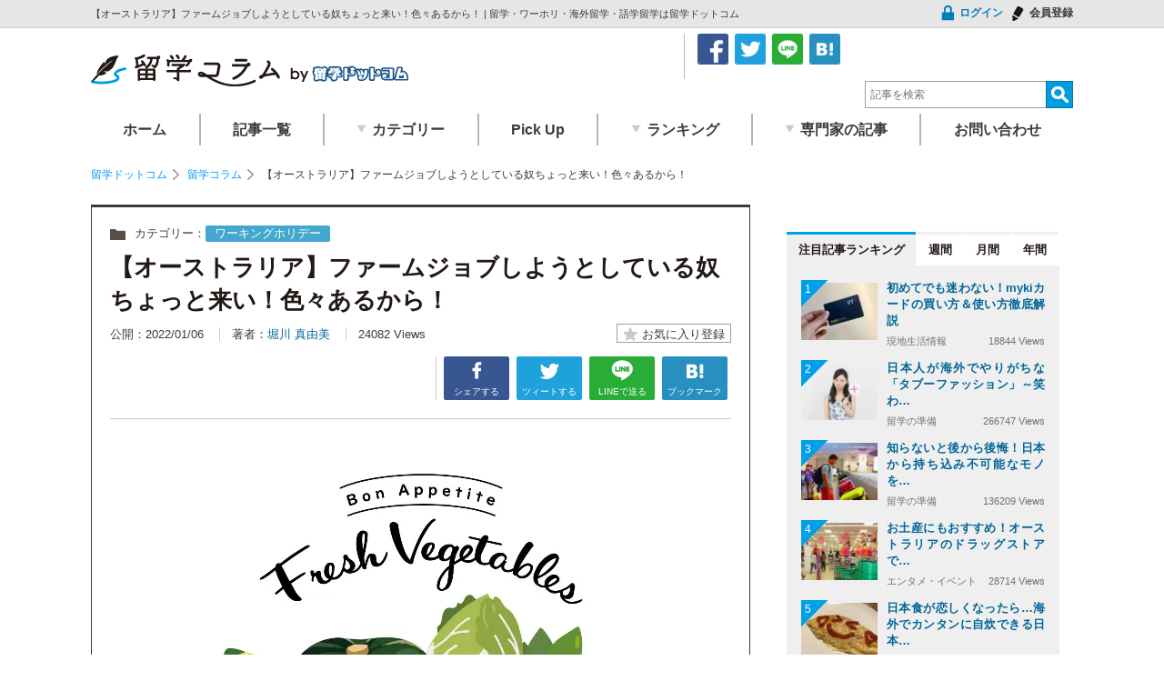

--- FILE ---
content_type: text/html; charset=UTF-8
request_url: https://www.ausbiznet.com/aus/column/27228
body_size: 131893
content:
<!DOCTYPE html><html lang="ja"><head><meta name="viewport" content="width=device-width, initial-scale=1,maximum-scale=2,minimum-scale=0.7"><meta charset="UTF-8"/><style media="screen">#colorbox,#cboxOverlay,#cboxWrapper{position:absolute;top:0;left:0;z-index:9999;overflow:hidden}#cboxWrapper{max-width:none}#cboxOverlay{position:fixed;width:100%;height:100%}#cboxMiddleLeft,#cboxBottomLeft{clear:left}#cboxContent{position:relative}#cboxLoadedContent{overflow:auto;-webkit-overflow-scrolling:touch}#cboxTitle{margin:0}#cboxLoadingOverlay,#cboxLoadingGraphic{position:absolute;top:0;left:0;width:100%;height:100%}#cboxPrevious,#cboxNext,#cboxClose,#cboxSlideshow{cursor:pointer}.cboxPhoto{float:left;margin:auto;border:0;display:block;max-width:none;-ms-interpolation-mode:bicubic}.cboxIframe{width:100%;height:100%;display:block;border:0}#colorbox,#cboxContent,#cboxLoadedContent{box-sizing:content-box;-moz-box-sizing:content-box;-webkit-box-sizing:content-box}#cboxOverlay{background:#fff}#colorbox{outline:0;font:12px Tahoma,Arial,sans-serif}#cboxTopLeft{width:25px;height:25px;background:url([data-uri]) no-repeat 0 0}#cboxTopCenter{height:25px;background:url([data-uri]) repeat-x 0 -50px}#cboxTopRight{width:25px;height:25px;background:url([data-uri]) no-repeat -25px 0}#cboxBottomLeft{width:25px;height:25px;background:url([data-uri]) no-repeat 0 -25px}#cboxBottomCenter{height:25px;background:url([data-uri]) repeat-x 0 -75px}#cboxBottomRight{width:25px;height:25px;background:url([data-uri]) no-repeat -25px -25px}#cboxMiddleLeft{width:25px;background:url([data-uri]) repeat-y 0 0}#cboxMiddleRight{width:25px;background:url([data-uri]) repeat-y -25px 0}#cboxContent{background:#fff;overflow:hidden}.cboxIframe{background:#fff}#cboxError{padding:50px;border:1px solid #ccc}#cboxLoadedContent{margin-bottom:20px}#cboxTitle{position:absolute;bottom:0;left:0;text-align:center;width:100%;color:#999}#cboxCurrent{position:absolute;bottom:0;left:100px;color:#999}#cboxLoadingOverlay{background:#fff url(//www.ausbiznet.com/wp/wp-content/plugins/jquery-colorbox/themes/theme9/images/loading.gif) no-repeat 5px 5px}#cboxPrevious,#cboxNext,#cboxSlideshow,#cboxClose{border:0;padding:0;margin:0;overflow:visible;width:auto;background:0 0}#cboxPrevious:active,#cboxNext:active,#cboxSlideshow:active,#cboxClose:active{outline:0}#cboxSlideshow{position:absolute;bottom:0;right:42px;color:#444}#cboxPrevious{position:absolute;bottom:0;left:0;color:#444}#cboxNext{position:absolute;bottom:0;left:63px;color:#444}#cboxClose{position:absolute;bottom:0;right:0;display:block;color:#444}.cboxIE #cboxTopLeft,.cboxIE #cboxTopCenter,.cboxIE #cboxTopRight,.cboxIE #cboxBottomLeft,.cboxIE #cboxBottomCenter,.cboxIE #cboxBottomRight,.cboxIE #cboxMiddleLeft,.cboxIE #cboxMiddleRight{filter:progid:DXImageTransform.Microsoft.gradient(startColorstr=#00FFFFFF,endColorstr=#00FFFFFF)}
/*!
 * Bootstrap v4.5.3 (https://getbootstrap.com/)
 * Copyright 2011-2020 The Bootstrap Authors
 * Copyright 2011-2020 Twitter, Inc.
 * Licensed under MIT (https://github.com/twbs/bootstrap/blob/main/LICENSE)
 */:root{--blue:#007bff;--indigo:#6610f2;--purple:#6f42c1;--pink:#e83e8c;--red:#dc3545;--orange:#fd7e14;--yellow:#ffc107;--green:#28a745;--teal:#20c997;--cyan:#17a2b8;--white:#fff;--gray:#6c757d;--gray-dark:#343a40;--primary:#007bff;--secondary:#6c757d;--success:#28a745;--info:#17a2b8;--warning:#ffc107;--danger:#dc3545;--light:#f8f9fa;--dark:#343a40;--breakpoint-xs:0;--breakpoint-sm:576px;--breakpoint-md:768px;--breakpoint-lg:992px;--breakpoint-xl:1200px;--font-family-sans-serif:-apple-system,BlinkMacSystemFont,"Segoe UI",Roboto,"Helvetica Neue",Arial,"Noto Sans",sans-serif,"Apple Color Emoji","Segoe UI Emoji","Segoe UI Symbol","Noto Color Emoji";--font-family-monospace:SFMono-Regular,Menlo,Monaco,Consolas,"Liberation Mono","Courier New",monospace}*,::after,::before{box-sizing:border-box}html{font-family:sans-serif;line-height:1.15;-webkit-text-size-adjust:100%;-webkit-tap-highlight-color:transparent}article,aside,figcaption,figure,footer,header,hgroup,main,nav,section{display:block}body{margin:0;font-family:-apple-system,BlinkMacSystemFont,"Segoe UI",Roboto,"Helvetica Neue",Arial,"Noto Sans",sans-serif,"Apple Color Emoji","Segoe UI Emoji","Segoe UI Symbol","Noto Color Emoji";font-size:1rem;font-weight:400;line-height:1.5;color:#212529;text-align:left;background-color:#fff}[tabindex="-1"]:focus:not(:focus-visible){outline:0!important}hr{box-sizing:content-box;height:0;overflow:visible}h1,h2,h3,h4,h5,h6{margin-top:0;margin-bottom:.5rem}p{margin-top:0;margin-bottom:1rem}abbr[data-original-title],abbr[title]{text-decoration:underline;-webkit-text-decoration:underline dotted;text-decoration:underline dotted;cursor:help;border-bottom:0;-webkit-text-decoration-skip-ink:none;text-decoration-skip-ink:none}address{margin-bottom:1rem;font-style:normal;line-height:inherit}dl,ol,ul{margin-top:0;margin-bottom:1rem}ol ol,ol ul,ul ol,ul ul{margin-bottom:0}dt{font-weight:700}dd{margin-bottom:.5rem;margin-left:0}blockquote{margin:0 0 1rem}b,strong{font-weight:bolder}small{font-size:80%}sub,sup{position:relative;font-size:75%;line-height:0;vertical-align:baseline}sub{bottom:-.25em}sup{top:-.5em}a{color:#007bff;text-decoration:none;background-color:transparent}a:hover{color:#0056b3;text-decoration:underline}a:not([href]):not([class]){color:inherit;text-decoration:none}a:not([href]):not([class]):hover{color:inherit;text-decoration:none}code,kbd,pre,samp{font-family:SFMono-Regular,Menlo,Monaco,Consolas,"Liberation Mono","Courier New",monospace;font-size:1em}pre{margin-top:0;margin-bottom:1rem;overflow:auto;-ms-overflow-style:scrollbar}figure{margin:0 0 1rem}img{vertical-align:middle;border-style:none}svg{overflow:hidden;vertical-align:middle}table{border-collapse:collapse}caption{padding-top:.75rem;padding-bottom:.75rem;color:#6c757d;text-align:left;caption-side:bottom}th{text-align:inherit;text-align:-webkit-match-parent}label{display:inline-block;margin-bottom:.5rem}button{border-radius:0}button:focus{outline:1px dotted;outline:5px auto -webkit-focus-ring-color}button,input,optgroup,select,textarea{margin:0;font-family:inherit;font-size:inherit;line-height:inherit}button,input{overflow:visible}button,select{text-transform:none}[role=button]{cursor:pointer}select{word-wrap:normal}[type=button],[type=reset],[type=submit],button{-webkit-appearance:button}[type=button]:not(:disabled),[type=reset]:not(:disabled),[type=submit]:not(:disabled),button:not(:disabled){cursor:pointer}[type=button]::-moz-focus-inner,[type=reset]::-moz-focus-inner,[type=submit]::-moz-focus-inner,button::-moz-focus-inner{padding:0;border-style:none}input[type=checkbox],input[type=radio]{box-sizing:border-box;padding:0}textarea{overflow:auto;resize:vertical}fieldset{min-width:0;padding:0;margin:0;border:0}legend{display:block;width:100%;max-width:100%;padding:0;margin-bottom:.5rem;font-size:1.5rem;line-height:inherit;color:inherit;white-space:normal}progress{vertical-align:baseline}[type=number]::-webkit-inner-spin-button,[type=number]::-webkit-outer-spin-button{height:auto}[type=search]{outline-offset:-2px;-webkit-appearance:none}[type=search]::-webkit-search-decoration{-webkit-appearance:none}::-webkit-file-upload-button{font:inherit;-webkit-appearance:button}output{display:inline-block}summary{display:list-item;cursor:pointer}template{display:none}[hidden]{display:none!important}.h1,.h2,.h3,.h4,.h5,.h6,h1,h2,h3,h4,h5,h6{margin-bottom:.5rem;font-weight:500;line-height:1.2}.h1,h1{font-size:2.5rem}.h2,h2{font-size:2rem}.h3,h3{font-size:1.75rem}.h4,h4{font-size:1.5rem}.h5,h5{font-size:1.25rem}.h6,h6{font-size:1rem}.lead{font-size:1.25rem;font-weight:300}.display-1{font-size:6rem;font-weight:300;line-height:1.2}.display-2{font-size:5.5rem;font-weight:300;line-height:1.2}.display-3{font-size:4.5rem;font-weight:300;line-height:1.2}.display-4{font-size:3.5rem;font-weight:300;line-height:1.2}hr{margin-top:1rem;margin-bottom:1rem;border:0;border-top:1px solid rgba(0,0,0,.1)}.small,small{font-size:80%;font-weight:400}.mark,mark{padding:.2em;background-color:#fcf8e3}.list-unstyled{padding-left:0;list-style:none}.list-inline{padding-left:0;list-style:none}.list-inline-item{display:inline-block}.list-inline-item:not(:last-child){margin-right:.5rem}.initialism{font-size:90%;text-transform:uppercase}.blockquote{margin-bottom:1rem;font-size:1.25rem}.blockquote-footer{display:block;font-size:80%;color:#6c757d}.blockquote-footer::before{content:"\2014\00A0"}.img-fluid{max-width:100%;height:auto}.img-thumbnail{padding:.25rem;background-color:#fff;border:1px solid #dee2e6;border-radius:.25rem;max-width:100%;height:auto}.figure{display:inline-block}.figure-img{margin-bottom:.5rem;line-height:1}.figure-caption{font-size:90%;color:#6c757d}code{font-size:87.5%;color:#e83e8c;word-wrap:break-word}a>code{color:inherit}kbd{padding:.2rem .4rem;font-size:87.5%;color:#fff;background-color:#212529;border-radius:.2rem}kbd kbd{padding:0;font-size:100%;font-weight:700}pre{display:block;font-size:87.5%;color:#212529}pre code{font-size:inherit;color:inherit;word-break:normal}.pre-scrollable{max-height:340px;overflow-y:scroll}.container,.container-fluid,.container-lg,.container-md,.container-sm,.container-xl{width:100%;padding-right:15px;padding-left:15px;margin-right:auto;margin-left:auto}@media (min-width:576px){.container,.container-sm{max-width:540px}}@media (min-width:768px){.container,.container-md,.container-sm{max-width:720px}}@media (min-width:992px){.container,.container-lg,.container-md,.container-sm{max-width:960px}}@media (min-width:1200px){.container,.container-lg,.container-md,.container-sm,.container-xl{max-width:1140px}}.row{display:-ms-flexbox;display:flex;-ms-flex-wrap:wrap;flex-wrap:wrap;margin-right:-15px;margin-left:-15px}.no-gutters{margin-right:0;margin-left:0}.no-gutters>.col,.no-gutters>[class*=col-]{padding-right:0;padding-left:0}.col,.col-1,.col-10,.col-11,.col-12,.col-2,.col-3,.col-4,.col-5,.col-6,.col-7,.col-8,.col-9,.col-auto,.col-lg,.col-lg-1,.col-lg-10,.col-lg-11,.col-lg-12,.col-lg-2,.col-lg-3,.col-lg-4,.col-lg-5,.col-lg-6,.col-lg-7,.col-lg-8,.col-lg-9,.col-lg-auto,.col-md,.col-md-1,.col-md-10,.col-md-11,.col-md-12,.col-md-2,.col-md-3,.col-md-4,.col-md-5,.col-md-6,.col-md-7,.col-md-8,.col-md-9,.col-md-auto,.col-sm,.col-sm-1,.col-sm-10,.col-sm-11,.col-sm-12,.col-sm-2,.col-sm-3,.col-sm-4,.col-sm-5,.col-sm-6,.col-sm-7,.col-sm-8,.col-sm-9,.col-sm-auto,.col-xl,.col-xl-1,.col-xl-10,.col-xl-11,.col-xl-12,.col-xl-2,.col-xl-3,.col-xl-4,.col-xl-5,.col-xl-6,.col-xl-7,.col-xl-8,.col-xl-9,.col-xl-auto{position:relative;width:100%;padding-right:15px;padding-left:15px}.col{-ms-flex-preferred-size:0;flex-basis:0;-ms-flex-positive:1;flex-grow:1;max-width:100%}.row-cols-1>*{-ms-flex:0 0 100%;flex:0 0 100%;max-width:100%}.row-cols-2>*{-ms-flex:0 0 50%;flex:0 0 50%;max-width:50%}.row-cols-3>*{-ms-flex:0 0 33.333333%;flex:0 0 33.333333%;max-width:33.333333%}.row-cols-4>*{-ms-flex:0 0 25%;flex:0 0 25%;max-width:25%}.row-cols-5>*{-ms-flex:0 0 20%;flex:0 0 20%;max-width:20%}.row-cols-6>*{-ms-flex:0 0 16.666667%;flex:0 0 16.666667%;max-width:16.666667%}.col-auto{-ms-flex:0 0 auto;flex:0 0 auto;width:auto;max-width:100%}.col-1{-ms-flex:0 0 8.333333%;flex:0 0 8.333333%;max-width:8.333333%}.col-2{-ms-flex:0 0 16.666667%;flex:0 0 16.666667%;max-width:16.666667%}.col-3{-ms-flex:0 0 25%;flex:0 0 25%;max-width:25%}.col-4{-ms-flex:0 0 33.333333%;flex:0 0 33.333333%;max-width:33.333333%}.col-5{-ms-flex:0 0 41.666667%;flex:0 0 41.666667%;max-width:41.666667%}.col-6{-ms-flex:0 0 50%;flex:0 0 50%;max-width:50%}.col-7{-ms-flex:0 0 58.333333%;flex:0 0 58.333333%;max-width:58.333333%}.col-8{-ms-flex:0 0 66.666667%;flex:0 0 66.666667%;max-width:66.666667%}.col-9{-ms-flex:0 0 75%;flex:0 0 75%;max-width:75%}.col-10{-ms-flex:0 0 83.333333%;flex:0 0 83.333333%;max-width:83.333333%}.col-11{-ms-flex:0 0 91.666667%;flex:0 0 91.666667%;max-width:91.666667%}.col-12{-ms-flex:0 0 100%;flex:0 0 100%;max-width:100%}.order-first{-ms-flex-order:-1;order:-1}.order-last{-ms-flex-order:13;order:13}.order-0{-ms-flex-order:0;order:0}.order-1{-ms-flex-order:1;order:1}.order-2{-ms-flex-order:2;order:2}.order-3{-ms-flex-order:3;order:3}.order-4{-ms-flex-order:4;order:4}.order-5{-ms-flex-order:5;order:5}.order-6{-ms-flex-order:6;order:6}.order-7{-ms-flex-order:7;order:7}.order-8{-ms-flex-order:8;order:8}.order-9{-ms-flex-order:9;order:9}.order-10{-ms-flex-order:10;order:10}.order-11{-ms-flex-order:11;order:11}.order-12{-ms-flex-order:12;order:12}.offset-1{margin-left:8.333333%}.offset-2{margin-left:16.666667%}.offset-3{margin-left:25%}.offset-4{margin-left:33.333333%}.offset-5{margin-left:41.666667%}.offset-6{margin-left:50%}.offset-7{margin-left:58.333333%}.offset-8{margin-left:66.666667%}.offset-9{margin-left:75%}.offset-10{margin-left:83.333333%}.offset-11{margin-left:91.666667%}@media (min-width:576px){.col-sm{-ms-flex-preferred-size:0;flex-basis:0;-ms-flex-positive:1;flex-grow:1;max-width:100%}.row-cols-sm-1>*{-ms-flex:0 0 100%;flex:0 0 100%;max-width:100%}.row-cols-sm-2>*{-ms-flex:0 0 50%;flex:0 0 50%;max-width:50%}.row-cols-sm-3>*{-ms-flex:0 0 33.333333%;flex:0 0 33.333333%;max-width:33.333333%}.row-cols-sm-4>*{-ms-flex:0 0 25%;flex:0 0 25%;max-width:25%}.row-cols-sm-5>*{-ms-flex:0 0 20%;flex:0 0 20%;max-width:20%}.row-cols-sm-6>*{-ms-flex:0 0 16.666667%;flex:0 0 16.666667%;max-width:16.666667%}.col-sm-auto{-ms-flex:0 0 auto;flex:0 0 auto;width:auto;max-width:100%}.col-sm-1{-ms-flex:0 0 8.333333%;flex:0 0 8.333333%;max-width:8.333333%}.col-sm-2{-ms-flex:0 0 16.666667%;flex:0 0 16.666667%;max-width:16.666667%}.col-sm-3{-ms-flex:0 0 25%;flex:0 0 25%;max-width:25%}.col-sm-4{-ms-flex:0 0 33.333333%;flex:0 0 33.333333%;max-width:33.333333%}.col-sm-5{-ms-flex:0 0 41.666667%;flex:0 0 41.666667%;max-width:41.666667%}.col-sm-6{-ms-flex:0 0 50%;flex:0 0 50%;max-width:50%}.col-sm-7{-ms-flex:0 0 58.333333%;flex:0 0 58.333333%;max-width:58.333333%}.col-sm-8{-ms-flex:0 0 66.666667%;flex:0 0 66.666667%;max-width:66.666667%}.col-sm-9{-ms-flex:0 0 75%;flex:0 0 75%;max-width:75%}.col-sm-10{-ms-flex:0 0 83.333333%;flex:0 0 83.333333%;max-width:83.333333%}.col-sm-11{-ms-flex:0 0 91.666667%;flex:0 0 91.666667%;max-width:91.666667%}.col-sm-12{-ms-flex:0 0 100%;flex:0 0 100%;max-width:100%}.order-sm-first{-ms-flex-order:-1;order:-1}.order-sm-last{-ms-flex-order:13;order:13}.order-sm-0{-ms-flex-order:0;order:0}.order-sm-1{-ms-flex-order:1;order:1}.order-sm-2{-ms-flex-order:2;order:2}.order-sm-3{-ms-flex-order:3;order:3}.order-sm-4{-ms-flex-order:4;order:4}.order-sm-5{-ms-flex-order:5;order:5}.order-sm-6{-ms-flex-order:6;order:6}.order-sm-7{-ms-flex-order:7;order:7}.order-sm-8{-ms-flex-order:8;order:8}.order-sm-9{-ms-flex-order:9;order:9}.order-sm-10{-ms-flex-order:10;order:10}.order-sm-11{-ms-flex-order:11;order:11}.order-sm-12{-ms-flex-order:12;order:12}.offset-sm-0{margin-left:0}.offset-sm-1{margin-left:8.333333%}.offset-sm-2{margin-left:16.666667%}.offset-sm-3{margin-left:25%}.offset-sm-4{margin-left:33.333333%}.offset-sm-5{margin-left:41.666667%}.offset-sm-6{margin-left:50%}.offset-sm-7{margin-left:58.333333%}.offset-sm-8{margin-left:66.666667%}.offset-sm-9{margin-left:75%}.offset-sm-10{margin-left:83.333333%}.offset-sm-11{margin-left:91.666667%}}@media (min-width:768px){.col-md{-ms-flex-preferred-size:0;flex-basis:0;-ms-flex-positive:1;flex-grow:1;max-width:100%}.row-cols-md-1>*{-ms-flex:0 0 100%;flex:0 0 100%;max-width:100%}.row-cols-md-2>*{-ms-flex:0 0 50%;flex:0 0 50%;max-width:50%}.row-cols-md-3>*{-ms-flex:0 0 33.333333%;flex:0 0 33.333333%;max-width:33.333333%}.row-cols-md-4>*{-ms-flex:0 0 25%;flex:0 0 25%;max-width:25%}.row-cols-md-5>*{-ms-flex:0 0 20%;flex:0 0 20%;max-width:20%}.row-cols-md-6>*{-ms-flex:0 0 16.666667%;flex:0 0 16.666667%;max-width:16.666667%}.col-md-auto{-ms-flex:0 0 auto;flex:0 0 auto;width:auto;max-width:100%}.col-md-1{-ms-flex:0 0 8.333333%;flex:0 0 8.333333%;max-width:8.333333%}.col-md-2{-ms-flex:0 0 16.666667%;flex:0 0 16.666667%;max-width:16.666667%}.col-md-3{-ms-flex:0 0 25%;flex:0 0 25%;max-width:25%}.col-md-4{-ms-flex:0 0 33.333333%;flex:0 0 33.333333%;max-width:33.333333%}.col-md-5{-ms-flex:0 0 41.666667%;flex:0 0 41.666667%;max-width:41.666667%}.col-md-6{-ms-flex:0 0 50%;flex:0 0 50%;max-width:50%}.col-md-7{-ms-flex:0 0 58.333333%;flex:0 0 58.333333%;max-width:58.333333%}.col-md-8{-ms-flex:0 0 66.666667%;flex:0 0 66.666667%;max-width:66.666667%}.col-md-9{-ms-flex:0 0 75%;flex:0 0 75%;max-width:75%}.col-md-10{-ms-flex:0 0 83.333333%;flex:0 0 83.333333%;max-width:83.333333%}.col-md-11{-ms-flex:0 0 91.666667%;flex:0 0 91.666667%;max-width:91.666667%}.col-md-12{-ms-flex:0 0 100%;flex:0 0 100%;max-width:100%}.order-md-first{-ms-flex-order:-1;order:-1}.order-md-last{-ms-flex-order:13;order:13}.order-md-0{-ms-flex-order:0;order:0}.order-md-1{-ms-flex-order:1;order:1}.order-md-2{-ms-flex-order:2;order:2}.order-md-3{-ms-flex-order:3;order:3}.order-md-4{-ms-flex-order:4;order:4}.order-md-5{-ms-flex-order:5;order:5}.order-md-6{-ms-flex-order:6;order:6}.order-md-7{-ms-flex-order:7;order:7}.order-md-8{-ms-flex-order:8;order:8}.order-md-9{-ms-flex-order:9;order:9}.order-md-10{-ms-flex-order:10;order:10}.order-md-11{-ms-flex-order:11;order:11}.order-md-12{-ms-flex-order:12;order:12}.offset-md-0{margin-left:0}.offset-md-1{margin-left:8.333333%}.offset-md-2{margin-left:16.666667%}.offset-md-3{margin-left:25%}.offset-md-4{margin-left:33.333333%}.offset-md-5{margin-left:41.666667%}.offset-md-6{margin-left:50%}.offset-md-7{margin-left:58.333333%}.offset-md-8{margin-left:66.666667%}.offset-md-9{margin-left:75%}.offset-md-10{margin-left:83.333333%}.offset-md-11{margin-left:91.666667%}}@media (min-width:992px){.col-lg{-ms-flex-preferred-size:0;flex-basis:0;-ms-flex-positive:1;flex-grow:1;max-width:100%}.row-cols-lg-1>*{-ms-flex:0 0 100%;flex:0 0 100%;max-width:100%}.row-cols-lg-2>*{-ms-flex:0 0 50%;flex:0 0 50%;max-width:50%}.row-cols-lg-3>*{-ms-flex:0 0 33.333333%;flex:0 0 33.333333%;max-width:33.333333%}.row-cols-lg-4>*{-ms-flex:0 0 25%;flex:0 0 25%;max-width:25%}.row-cols-lg-5>*{-ms-flex:0 0 20%;flex:0 0 20%;max-width:20%}.row-cols-lg-6>*{-ms-flex:0 0 16.666667%;flex:0 0 16.666667%;max-width:16.666667%}.col-lg-auto{-ms-flex:0 0 auto;flex:0 0 auto;width:auto;max-width:100%}.col-lg-1{-ms-flex:0 0 8.333333%;flex:0 0 8.333333%;max-width:8.333333%}.col-lg-2{-ms-flex:0 0 16.666667%;flex:0 0 16.666667%;max-width:16.666667%}.col-lg-3{-ms-flex:0 0 25%;flex:0 0 25%;max-width:25%}.col-lg-4{-ms-flex:0 0 33.333333%;flex:0 0 33.333333%;max-width:33.333333%}.col-lg-5{-ms-flex:0 0 41.666667%;flex:0 0 41.666667%;max-width:41.666667%}.col-lg-6{-ms-flex:0 0 50%;flex:0 0 50%;max-width:50%}.col-lg-7{-ms-flex:0 0 58.333333%;flex:0 0 58.333333%;max-width:58.333333%}.col-lg-8{-ms-flex:0 0 66.666667%;flex:0 0 66.666667%;max-width:66.666667%}.col-lg-9{-ms-flex:0 0 75%;flex:0 0 75%;max-width:75%}.col-lg-10{-ms-flex:0 0 83.333333%;flex:0 0 83.333333%;max-width:83.333333%}.col-lg-11{-ms-flex:0 0 91.666667%;flex:0 0 91.666667%;max-width:91.666667%}.col-lg-12{-ms-flex:0 0 100%;flex:0 0 100%;max-width:100%}.order-lg-first{-ms-flex-order:-1;order:-1}.order-lg-last{-ms-flex-order:13;order:13}.order-lg-0{-ms-flex-order:0;order:0}.order-lg-1{-ms-flex-order:1;order:1}.order-lg-2{-ms-flex-order:2;order:2}.order-lg-3{-ms-flex-order:3;order:3}.order-lg-4{-ms-flex-order:4;order:4}.order-lg-5{-ms-flex-order:5;order:5}.order-lg-6{-ms-flex-order:6;order:6}.order-lg-7{-ms-flex-order:7;order:7}.order-lg-8{-ms-flex-order:8;order:8}.order-lg-9{-ms-flex-order:9;order:9}.order-lg-10{-ms-flex-order:10;order:10}.order-lg-11{-ms-flex-order:11;order:11}.order-lg-12{-ms-flex-order:12;order:12}.offset-lg-0{margin-left:0}.offset-lg-1{margin-left:8.333333%}.offset-lg-2{margin-left:16.666667%}.offset-lg-3{margin-left:25%}.offset-lg-4{margin-left:33.333333%}.offset-lg-5{margin-left:41.666667%}.offset-lg-6{margin-left:50%}.offset-lg-7{margin-left:58.333333%}.offset-lg-8{margin-left:66.666667%}.offset-lg-9{margin-left:75%}.offset-lg-10{margin-left:83.333333%}.offset-lg-11{margin-left:91.666667%}}@media (min-width:1200px){.col-xl{-ms-flex-preferred-size:0;flex-basis:0;-ms-flex-positive:1;flex-grow:1;max-width:100%}.row-cols-xl-1>*{-ms-flex:0 0 100%;flex:0 0 100%;max-width:100%}.row-cols-xl-2>*{-ms-flex:0 0 50%;flex:0 0 50%;max-width:50%}.row-cols-xl-3>*{-ms-flex:0 0 33.333333%;flex:0 0 33.333333%;max-width:33.333333%}.row-cols-xl-4>*{-ms-flex:0 0 25%;flex:0 0 25%;max-width:25%}.row-cols-xl-5>*{-ms-flex:0 0 20%;flex:0 0 20%;max-width:20%}.row-cols-xl-6>*{-ms-flex:0 0 16.666667%;flex:0 0 16.666667%;max-width:16.666667%}.col-xl-auto{-ms-flex:0 0 auto;flex:0 0 auto;width:auto;max-width:100%}.col-xl-1{-ms-flex:0 0 8.333333%;flex:0 0 8.333333%;max-width:8.333333%}.col-xl-2{-ms-flex:0 0 16.666667%;flex:0 0 16.666667%;max-width:16.666667%}.col-xl-3{-ms-flex:0 0 25%;flex:0 0 25%;max-width:25%}.col-xl-4{-ms-flex:0 0 33.333333%;flex:0 0 33.333333%;max-width:33.333333%}.col-xl-5{-ms-flex:0 0 41.666667%;flex:0 0 41.666667%;max-width:41.666667%}.col-xl-6{-ms-flex:0 0 50%;flex:0 0 50%;max-width:50%}.col-xl-7{-ms-flex:0 0 58.333333%;flex:0 0 58.333333%;max-width:58.333333%}.col-xl-8{-ms-flex:0 0 66.666667%;flex:0 0 66.666667%;max-width:66.666667%}.col-xl-9{-ms-flex:0 0 75%;flex:0 0 75%;max-width:75%}.col-xl-10{-ms-flex:0 0 83.333333%;flex:0 0 83.333333%;max-width:83.333333%}.col-xl-11{-ms-flex:0 0 91.666667%;flex:0 0 91.666667%;max-width:91.666667%}.col-xl-12{-ms-flex:0 0 100%;flex:0 0 100%;max-width:100%}.order-xl-first{-ms-flex-order:-1;order:-1}.order-xl-last{-ms-flex-order:13;order:13}.order-xl-0{-ms-flex-order:0;order:0}.order-xl-1{-ms-flex-order:1;order:1}.order-xl-2{-ms-flex-order:2;order:2}.order-xl-3{-ms-flex-order:3;order:3}.order-xl-4{-ms-flex-order:4;order:4}.order-xl-5{-ms-flex-order:5;order:5}.order-xl-6{-ms-flex-order:6;order:6}.order-xl-7{-ms-flex-order:7;order:7}.order-xl-8{-ms-flex-order:8;order:8}.order-xl-9{-ms-flex-order:9;order:9}.order-xl-10{-ms-flex-order:10;order:10}.order-xl-11{-ms-flex-order:11;order:11}.order-xl-12{-ms-flex-order:12;order:12}.offset-xl-0{margin-left:0}.offset-xl-1{margin-left:8.333333%}.offset-xl-2{margin-left:16.666667%}.offset-xl-3{margin-left:25%}.offset-xl-4{margin-left:33.333333%}.offset-xl-5{margin-left:41.666667%}.offset-xl-6{margin-left:50%}.offset-xl-7{margin-left:58.333333%}.offset-xl-8{margin-left:66.666667%}.offset-xl-9{margin-left:75%}.offset-xl-10{margin-left:83.333333%}.offset-xl-11{margin-left:91.666667%}}.table{width:100%;margin-bottom:1rem;color:#212529}.table td,.table th{padding:.75rem;vertical-align:top;border-top:1px solid #dee2e6}.table thead th{vertical-align:bottom;border-bottom:2px solid #dee2e6}.table tbody+tbody{border-top:2px solid #dee2e6}.table-sm td,.table-sm th{padding:.3rem}.table-bordered{border:1px solid #dee2e6}.table-bordered td,.table-bordered th{border:1px solid #dee2e6}.table-bordered thead td,.table-bordered thead th{border-bottom-width:2px}.table-borderless tbody+tbody,.table-borderless td,.table-borderless th,.table-borderless thead th{border:0}.table-striped tbody tr:nth-of-type(odd){background-color:rgba(0,0,0,.05)}.table-hover tbody tr:hover{color:#212529;background-color:rgba(0,0,0,.075)}.table-primary,.table-primary>td,.table-primary>th{background-color:#b8daff}.table-primary tbody+tbody,.table-primary td,.table-primary th,.table-primary thead th{border-color:#7abaff}.table-hover .table-primary:hover{background-color:#9fcdff}.table-hover .table-primary:hover>td,.table-hover .table-primary:hover>th{background-color:#9fcdff}.table-secondary,.table-secondary>td,.table-secondary>th{background-color:#d6d8db}.table-secondary tbody+tbody,.table-secondary td,.table-secondary th,.table-secondary thead th{border-color:#b3b7bb}.table-hover .table-secondary:hover{background-color:#c8cbcf}.table-hover .table-secondary:hover>td,.table-hover .table-secondary:hover>th{background-color:#c8cbcf}.table-success,.table-success>td,.table-success>th{background-color:#c3e6cb}.table-success tbody+tbody,.table-success td,.table-success th,.table-success thead th{border-color:#8fd19e}.table-hover .table-success:hover{background-color:#b1dfbb}.table-hover .table-success:hover>td,.table-hover .table-success:hover>th{background-color:#b1dfbb}.table-info,.table-info>td,.table-info>th{background-color:#bee5eb}.table-info tbody+tbody,.table-info td,.table-info th,.table-info thead th{border-color:#86cfda}.table-hover .table-info:hover{background-color:#abdde5}.table-hover .table-info:hover>td,.table-hover .table-info:hover>th{background-color:#abdde5}.table-warning,.table-warning>td,.table-warning>th{background-color:#ffeeba}.table-warning tbody+tbody,.table-warning td,.table-warning th,.table-warning thead th{border-color:#ffdf7e}.table-hover .table-warning:hover{background-color:#ffe8a1}.table-hover .table-warning:hover>td,.table-hover .table-warning:hover>th{background-color:#ffe8a1}.table-danger,.table-danger>td,.table-danger>th{background-color:#f5c6cb}.table-danger tbody+tbody,.table-danger td,.table-danger th,.table-danger thead th{border-color:#ed969e}.table-hover .table-danger:hover{background-color:#f1b0b7}.table-hover .table-danger:hover>td,.table-hover .table-danger:hover>th{background-color:#f1b0b7}.table-light,.table-light>td,.table-light>th{background-color:#fdfdfe}.table-light tbody+tbody,.table-light td,.table-light th,.table-light thead th{border-color:#fbfcfc}.table-hover .table-light:hover{background-color:#ececf6}.table-hover .table-light:hover>td,.table-hover .table-light:hover>th{background-color:#ececf6}.table-dark,.table-dark>td,.table-dark>th{background-color:#c6c8ca}.table-dark tbody+tbody,.table-dark td,.table-dark th,.table-dark thead th{border-color:#95999c}.table-hover .table-dark:hover{background-color:#b9bbbe}.table-hover .table-dark:hover>td,.table-hover .table-dark:hover>th{background-color:#b9bbbe}.table-active,.table-active>td,.table-active>th{background-color:rgba(0,0,0,.075)}.table-hover .table-active:hover{background-color:rgba(0,0,0,.075)}.table-hover .table-active:hover>td,.table-hover .table-active:hover>th{background-color:rgba(0,0,0,.075)}.table .thead-dark th{color:#fff;background-color:#343a40;border-color:#454d55}.table .thead-light th{color:#495057;background-color:#e9ecef;border-color:#dee2e6}.table-dark{color:#fff;background-color:#343a40}.table-dark td,.table-dark th,.table-dark thead th{border-color:#454d55}.table-dark.table-bordered{border:0}.table-dark.table-striped tbody tr:nth-of-type(odd){background-color:rgba(255,255,255,.05)}.table-dark.table-hover tbody tr:hover{color:#fff;background-color:rgba(255,255,255,.075)}@media (max-width:575.98px){.table-responsive-sm{display:block;width:100%;overflow-x:auto;-webkit-overflow-scrolling:touch}.table-responsive-sm>.table-bordered{border:0}}@media (max-width:767.98px){.table-responsive-md{display:block;width:100%;overflow-x:auto;-webkit-overflow-scrolling:touch}.table-responsive-md>.table-bordered{border:0}}@media (max-width:991.98px){.table-responsive-lg{display:block;width:100%;overflow-x:auto;-webkit-overflow-scrolling:touch}.table-responsive-lg>.table-bordered{border:0}}@media (max-width:1199.98px){.table-responsive-xl{display:block;width:100%;overflow-x:auto;-webkit-overflow-scrolling:touch}.table-responsive-xl>.table-bordered{border:0}}.table-responsive{display:block;width:100%;overflow-x:auto;-webkit-overflow-scrolling:touch}.table-responsive>.table-bordered{border:0}.form-control{display:block;width:100%;height:calc(1.5em + .75rem + 2px);padding:.375rem .75rem;font-size:1rem;font-weight:400;line-height:1.5;color:#495057;background-color:#fff;background-clip:padding-box;border:1px solid #ced4da;border-radius:.25rem;transition:border-color .15s ease-in-out,box-shadow .15s ease-in-out}@media (prefers-reduced-motion:reduce){.form-control{transition:none}}.form-control::-ms-expand{background-color:transparent;border:0}.form-control:-moz-focusring{color:transparent;text-shadow:0 0 0 #495057}.form-control:focus{color:#495057;background-color:#fff;border-color:#80bdff;outline:0;box-shadow:0 0 0 .2rem rgba(0,123,255,.25)}.form-control::-webkit-input-placeholder{color:#6c757d;opacity:1}.form-control::-moz-placeholder{color:#6c757d;opacity:1}.form-control:-ms-input-placeholder{color:#6c757d;opacity:1}.form-control::-ms-input-placeholder{color:#6c757d;opacity:1}.form-control::placeholder{color:#6c757d;opacity:1}.form-control:disabled,.form-control[readonly]{background-color:#e9ecef;opacity:1}input[type=date].form-control,input[type=datetime-local].form-control,input[type=month].form-control,input[type=time].form-control{-webkit-appearance:none;-moz-appearance:none;appearance:none}select.form-control:focus::-ms-value{color:#495057;background-color:#fff}.form-control-file,.form-control-range{display:block;width:100%}.col-form-label{padding-top:calc(.375rem + 1px);padding-bottom:calc(.375rem + 1px);margin-bottom:0;font-size:inherit;line-height:1.5}.col-form-label-lg{padding-top:calc(.5rem + 1px);padding-bottom:calc(.5rem + 1px);font-size:1.25rem;line-height:1.5}.col-form-label-sm{padding-top:calc(.25rem + 1px);padding-bottom:calc(.25rem + 1px);font-size:.875rem;line-height:1.5}.form-control-plaintext{display:block;width:100%;padding:.375rem 0;margin-bottom:0;font-size:1rem;line-height:1.5;color:#212529;background-color:transparent;border:solid transparent;border-width:1px 0}.form-control-plaintext.form-control-lg,.form-control-plaintext.form-control-sm{padding-right:0;padding-left:0}.form-control-sm{height:calc(1.5em + .5rem + 2px);padding:.25rem .5rem;font-size:.875rem;line-height:1.5;border-radius:.2rem}.form-control-lg{height:calc(1.5em + 1rem + 2px);padding:.5rem 1rem;font-size:1.25rem;line-height:1.5;border-radius:.3rem}select.form-control[multiple],select.form-control[size]{height:auto}textarea.form-control{height:auto}.form-group{margin-bottom:1rem}.form-text{display:block;margin-top:.25rem}.form-row{display:-ms-flexbox;display:flex;-ms-flex-wrap:wrap;flex-wrap:wrap;margin-right:-5px;margin-left:-5px}.form-row>.col,.form-row>[class*=col-]{padding-right:5px;padding-left:5px}.form-check{position:relative;display:block;padding-left:1.25rem}.form-check-input{position:absolute;margin-top:.3rem;margin-left:-1.25rem}.form-check-input:disabled~.form-check-label,.form-check-input[disabled]~.form-check-label{color:#6c757d}.form-check-label{margin-bottom:0}.form-check-inline{display:-ms-inline-flexbox;display:inline-flex;-ms-flex-align:center;align-items:center;padding-left:0;margin-right:.75rem}.form-check-inline .form-check-input{position:static;margin-top:0;margin-right:.3125rem;margin-left:0}.valid-feedback{display:none;width:100%;margin-top:.25rem;font-size:80%;color:#28a745}.valid-tooltip{position:absolute;top:100%;left:0;z-index:5;display:none;max-width:100%;padding:.25rem .5rem;margin-top:.1rem;font-size:.875rem;line-height:1.5;color:#fff;background-color:rgba(40,167,69,.9);border-radius:.25rem}.is-valid~.valid-feedback,.is-valid~.valid-tooltip,.was-validated :valid~.valid-feedback,.was-validated :valid~.valid-tooltip{display:block}.form-control.is-valid,.was-validated .form-control:valid{border-color:#28a745;padding-right:calc(1.5em + .75rem);background-image:url("data:image/svg+xml,%3csvg xmlns='http://www.w3.org/2000/svg' width='8' height='8' viewBox='0 0 8 8'%3e%3cpath fill='%2328a745' d='M2.3 6.73L.6 4.53c-.4-1.04.46-1.4 1.1-.8l1.1 1.4 3.4-3.8c.6-.63 1.6-.27 1.2.7l-4 4.6c-.43.5-.8.4-1.1.1z'/%3e%3c/svg%3e");background-repeat:no-repeat;background-position:right calc(.375em + .1875rem) center;background-size:calc(.75em + .375rem) calc(.75em + .375rem)}.form-control.is-valid:focus,.was-validated .form-control:valid:focus{border-color:#28a745;box-shadow:0 0 0 .2rem rgba(40,167,69,.25)}.was-validated textarea.form-control:valid,textarea.form-control.is-valid{padding-right:calc(1.5em + .75rem);background-position:top calc(.375em + .1875rem) right calc(.375em + .1875rem)}.custom-select.is-valid,.was-validated .custom-select:valid{border-color:#28a745;padding-right:calc(.75em + 2.3125rem);background:url("data:image/svg+xml,%3csvg xmlns='http://www.w3.org/2000/svg' width='4' height='5' viewBox='0 0 4 5'%3e%3cpath fill='%23343a40' d='M2 0L0 2h4zm0 5L0 3h4z'/%3e%3c/svg%3e") no-repeat right .75rem center/8px 10px,url("data:image/svg+xml,%3csvg xmlns='http://www.w3.org/2000/svg' width='8' height='8' viewBox='0 0 8 8'%3e%3cpath fill='%2328a745' d='M2.3 6.73L.6 4.53c-.4-1.04.46-1.4 1.1-.8l1.1 1.4 3.4-3.8c.6-.63 1.6-.27 1.2.7l-4 4.6c-.43.5-.8.4-1.1.1z'/%3e%3c/svg%3e") #fff no-repeat center right 1.75rem/calc(.75em + .375rem) calc(.75em + .375rem)}.custom-select.is-valid:focus,.was-validated .custom-select:valid:focus{border-color:#28a745;box-shadow:0 0 0 .2rem rgba(40,167,69,.25)}.form-check-input.is-valid~.form-check-label,.was-validated .form-check-input:valid~.form-check-label{color:#28a745}.form-check-input.is-valid~.valid-feedback,.form-check-input.is-valid~.valid-tooltip,.was-validated .form-check-input:valid~.valid-feedback,.was-validated .form-check-input:valid~.valid-tooltip{display:block}.custom-control-input.is-valid~.custom-control-label,.was-validated .custom-control-input:valid~.custom-control-label{color:#28a745}.custom-control-input.is-valid~.custom-control-label::before,.was-validated .custom-control-input:valid~.custom-control-label::before{border-color:#28a745}.custom-control-input.is-valid:checked~.custom-control-label::before,.was-validated .custom-control-input:valid:checked~.custom-control-label::before{border-color:#34ce57;background-color:#34ce57}.custom-control-input.is-valid:focus~.custom-control-label::before,.was-validated .custom-control-input:valid:focus~.custom-control-label::before{box-shadow:0 0 0 .2rem rgba(40,167,69,.25)}.custom-control-input.is-valid:focus:not(:checked)~.custom-control-label::before,.was-validated .custom-control-input:valid:focus:not(:checked)~.custom-control-label::before{border-color:#28a745}.custom-file-input.is-valid~.custom-file-label,.was-validated .custom-file-input:valid~.custom-file-label{border-color:#28a745}.custom-file-input.is-valid:focus~.custom-file-label,.was-validated .custom-file-input:valid:focus~.custom-file-label{border-color:#28a745;box-shadow:0 0 0 .2rem rgba(40,167,69,.25)}.invalid-feedback{display:none;width:100%;margin-top:.25rem;font-size:80%;color:#dc3545}.invalid-tooltip{position:absolute;top:100%;left:0;z-index:5;display:none;max-width:100%;padding:.25rem .5rem;margin-top:.1rem;font-size:.875rem;line-height:1.5;color:#fff;background-color:rgba(220,53,69,.9);border-radius:.25rem}.is-invalid~.invalid-feedback,.is-invalid~.invalid-tooltip,.was-validated :invalid~.invalid-feedback,.was-validated :invalid~.invalid-tooltip{display:block}.form-control.is-invalid,.was-validated .form-control:invalid{border-color:#dc3545;padding-right:calc(1.5em + .75rem);background-image:url("data:image/svg+xml,%3csvg xmlns='http://www.w3.org/2000/svg' width='12' height='12' fill='none' stroke='%23dc3545' viewBox='0 0 12 12'%3e%3ccircle cx='6' cy='6' r='4.5'/%3e%3cpath stroke-linejoin='round' d='M5.8 3.6h.4L6 6.5z'/%3e%3ccircle cx='6' cy='8.2' r='.6' fill='%23dc3545' stroke='none'/%3e%3c/svg%3e");background-repeat:no-repeat;background-position:right calc(.375em + .1875rem) center;background-size:calc(.75em + .375rem) calc(.75em + .375rem)}.form-control.is-invalid:focus,.was-validated .form-control:invalid:focus{border-color:#dc3545;box-shadow:0 0 0 .2rem rgba(220,53,69,.25)}.was-validated textarea.form-control:invalid,textarea.form-control.is-invalid{padding-right:calc(1.5em + .75rem);background-position:top calc(.375em + .1875rem) right calc(.375em + .1875rem)}.custom-select.is-invalid,.was-validated .custom-select:invalid{border-color:#dc3545;padding-right:calc(.75em + 2.3125rem);background:url("data:image/svg+xml,%3csvg xmlns='http://www.w3.org/2000/svg' width='4' height='5' viewBox='0 0 4 5'%3e%3cpath fill='%23343a40' d='M2 0L0 2h4zm0 5L0 3h4z'/%3e%3c/svg%3e") no-repeat right .75rem center/8px 10px,url("data:image/svg+xml,%3csvg xmlns='http://www.w3.org/2000/svg' width='12' height='12' fill='none' stroke='%23dc3545' viewBox='0 0 12 12'%3e%3ccircle cx='6' cy='6' r='4.5'/%3e%3cpath stroke-linejoin='round' d='M5.8 3.6h.4L6 6.5z'/%3e%3ccircle cx='6' cy='8.2' r='.6' fill='%23dc3545' stroke='none'/%3e%3c/svg%3e") #fff no-repeat center right 1.75rem/calc(.75em + .375rem) calc(.75em + .375rem)}.custom-select.is-invalid:focus,.was-validated .custom-select:invalid:focus{border-color:#dc3545;box-shadow:0 0 0 .2rem rgba(220,53,69,.25)}.form-check-input.is-invalid~.form-check-label,.was-validated .form-check-input:invalid~.form-check-label{color:#dc3545}.form-check-input.is-invalid~.invalid-feedback,.form-check-input.is-invalid~.invalid-tooltip,.was-validated .form-check-input:invalid~.invalid-feedback,.was-validated .form-check-input:invalid~.invalid-tooltip{display:block}.custom-control-input.is-invalid~.custom-control-label,.was-validated .custom-control-input:invalid~.custom-control-label{color:#dc3545}.custom-control-input.is-invalid~.custom-control-label::before,.was-validated .custom-control-input:invalid~.custom-control-label::before{border-color:#dc3545}.custom-control-input.is-invalid:checked~.custom-control-label::before,.was-validated .custom-control-input:invalid:checked~.custom-control-label::before{border-color:#e4606d;background-color:#e4606d}.custom-control-input.is-invalid:focus~.custom-control-label::before,.was-validated .custom-control-input:invalid:focus~.custom-control-label::before{box-shadow:0 0 0 .2rem rgba(220,53,69,.25)}.custom-control-input.is-invalid:focus:not(:checked)~.custom-control-label::before,.was-validated .custom-control-input:invalid:focus:not(:checked)~.custom-control-label::before{border-color:#dc3545}.custom-file-input.is-invalid~.custom-file-label,.was-validated .custom-file-input:invalid~.custom-file-label{border-color:#dc3545}.custom-file-input.is-invalid:focus~.custom-file-label,.was-validated .custom-file-input:invalid:focus~.custom-file-label{border-color:#dc3545;box-shadow:0 0 0 .2rem rgba(220,53,69,.25)}.form-inline{display:-ms-flexbox;display:flex;-ms-flex-flow:row wrap;flex-flow:row wrap;-ms-flex-align:center;align-items:center}.form-inline .form-check{width:100%}@media (min-width:576px){.form-inline label{display:-ms-flexbox;display:flex;-ms-flex-align:center;align-items:center;-ms-flex-pack:center;justify-content:center;margin-bottom:0}.form-inline .form-group{display:-ms-flexbox;display:flex;-ms-flex:0 0 auto;flex:0 0 auto;-ms-flex-flow:row wrap;flex-flow:row wrap;-ms-flex-align:center;align-items:center;margin-bottom:0}.form-inline .form-control{display:inline-block;width:auto;vertical-align:middle}.form-inline .form-control-plaintext{display:inline-block}.form-inline .custom-select,.form-inline .input-group{width:auto}.form-inline .form-check{display:-ms-flexbox;display:flex;-ms-flex-align:center;align-items:center;-ms-flex-pack:center;justify-content:center;width:auto;padding-left:0}.form-inline .form-check-input{position:relative;-ms-flex-negative:0;flex-shrink:0;margin-top:0;margin-right:.25rem;margin-left:0}.form-inline .custom-control{-ms-flex-align:center;align-items:center;-ms-flex-pack:center;justify-content:center}.form-inline .custom-control-label{margin-bottom:0}}.btn{display:inline-block;font-weight:400;color:#212529;text-align:center;vertical-align:middle;-webkit-user-select:none;-moz-user-select:none;-ms-user-select:none;user-select:none;background-color:transparent;border:1px solid transparent;padding:.375rem .75rem;font-size:1rem;line-height:1.5;border-radius:.25rem;transition:color .15s ease-in-out,background-color .15s ease-in-out,border-color .15s ease-in-out,box-shadow .15s ease-in-out}@media (prefers-reduced-motion:reduce){.btn{transition:none}}.btn:hover{color:#212529;text-decoration:none}.btn.focus,.btn:focus{outline:0;box-shadow:0 0 0 .2rem rgba(0,123,255,.25)}.btn.disabled,.btn:disabled{opacity:.65}.btn:not(:disabled):not(.disabled){cursor:pointer}a.btn.disabled,fieldset:disabled a.btn{pointer-events:none}.btn-primary{color:#fff;background-color:#007bff;border-color:#007bff}.btn-primary:hover{color:#fff;background-color:#0069d9;border-color:#0062cc}.btn-primary.focus,.btn-primary:focus{color:#fff;background-color:#0069d9;border-color:#0062cc;box-shadow:0 0 0 .2rem rgba(38,143,255,.5)}.btn-primary.disabled,.btn-primary:disabled{color:#fff;background-color:#007bff;border-color:#007bff}.btn-primary:not(:disabled):not(.disabled).active,.btn-primary:not(:disabled):not(.disabled):active,.show>.btn-primary.dropdown-toggle{color:#fff;background-color:#0062cc;border-color:#005cbf}.btn-primary:not(:disabled):not(.disabled).active:focus,.btn-primary:not(:disabled):not(.disabled):active:focus,.show>.btn-primary.dropdown-toggle:focus{box-shadow:0 0 0 .2rem rgba(38,143,255,.5)}.btn-secondary{color:#fff;background-color:#6c757d;border-color:#6c757d}.btn-secondary:hover{color:#fff;background-color:#5a6268;border-color:#545b62}.btn-secondary.focus,.btn-secondary:focus{color:#fff;background-color:#5a6268;border-color:#545b62;box-shadow:0 0 0 .2rem rgba(130,138,145,.5)}.btn-secondary.disabled,.btn-secondary:disabled{color:#fff;background-color:#6c757d;border-color:#6c757d}.btn-secondary:not(:disabled):not(.disabled).active,.btn-secondary:not(:disabled):not(.disabled):active,.show>.btn-secondary.dropdown-toggle{color:#fff;background-color:#545b62;border-color:#4e555b}.btn-secondary:not(:disabled):not(.disabled).active:focus,.btn-secondary:not(:disabled):not(.disabled):active:focus,.show>.btn-secondary.dropdown-toggle:focus{box-shadow:0 0 0 .2rem rgba(130,138,145,.5)}.btn-success{color:#fff;background-color:#28a745;border-color:#28a745}.btn-success:hover{color:#fff;background-color:#218838;border-color:#1e7e34}.btn-success.focus,.btn-success:focus{color:#fff;background-color:#218838;border-color:#1e7e34;box-shadow:0 0 0 .2rem rgba(72,180,97,.5)}.btn-success.disabled,.btn-success:disabled{color:#fff;background-color:#28a745;border-color:#28a745}.btn-success:not(:disabled):not(.disabled).active,.btn-success:not(:disabled):not(.disabled):active,.show>.btn-success.dropdown-toggle{color:#fff;background-color:#1e7e34;border-color:#1c7430}.btn-success:not(:disabled):not(.disabled).active:focus,.btn-success:not(:disabled):not(.disabled):active:focus,.show>.btn-success.dropdown-toggle:focus{box-shadow:0 0 0 .2rem rgba(72,180,97,.5)}.btn-info{color:#fff;background-color:#17a2b8;border-color:#17a2b8}.btn-info:hover{color:#fff;background-color:#138496;border-color:#117a8b}.btn-info.focus,.btn-info:focus{color:#fff;background-color:#138496;border-color:#117a8b;box-shadow:0 0 0 .2rem rgba(58,176,195,.5)}.btn-info.disabled,.btn-info:disabled{color:#fff;background-color:#17a2b8;border-color:#17a2b8}.btn-info:not(:disabled):not(.disabled).active,.btn-info:not(:disabled):not(.disabled):active,.show>.btn-info.dropdown-toggle{color:#fff;background-color:#117a8b;border-color:#10707f}.btn-info:not(:disabled):not(.disabled).active:focus,.btn-info:not(:disabled):not(.disabled):active:focus,.show>.btn-info.dropdown-toggle:focus{box-shadow:0 0 0 .2rem rgba(58,176,195,.5)}.btn-warning{color:#212529;background-color:#ffc107;border-color:#ffc107}.btn-warning:hover{color:#212529;background-color:#e0a800;border-color:#d39e00}.btn-warning.focus,.btn-warning:focus{color:#212529;background-color:#e0a800;border-color:#d39e00;box-shadow:0 0 0 .2rem rgba(222,170,12,.5)}.btn-warning.disabled,.btn-warning:disabled{color:#212529;background-color:#ffc107;border-color:#ffc107}.btn-warning:not(:disabled):not(.disabled).active,.btn-warning:not(:disabled):not(.disabled):active,.show>.btn-warning.dropdown-toggle{color:#212529;background-color:#d39e00;border-color:#c69500}.btn-warning:not(:disabled):not(.disabled).active:focus,.btn-warning:not(:disabled):not(.disabled):active:focus,.show>.btn-warning.dropdown-toggle:focus{box-shadow:0 0 0 .2rem rgba(222,170,12,.5)}.btn-danger{color:#fff;background-color:#dc3545;border-color:#dc3545}.btn-danger:hover{color:#fff;background-color:#c82333;border-color:#bd2130}.btn-danger.focus,.btn-danger:focus{color:#fff;background-color:#c82333;border-color:#bd2130;box-shadow:0 0 0 .2rem rgba(225,83,97,.5)}.btn-danger.disabled,.btn-danger:disabled{color:#fff;background-color:#dc3545;border-color:#dc3545}.btn-danger:not(:disabled):not(.disabled).active,.btn-danger:not(:disabled):not(.disabled):active,.show>.btn-danger.dropdown-toggle{color:#fff;background-color:#bd2130;border-color:#b21f2d}.btn-danger:not(:disabled):not(.disabled).active:focus,.btn-danger:not(:disabled):not(.disabled):active:focus,.show>.btn-danger.dropdown-toggle:focus{box-shadow:0 0 0 .2rem rgba(225,83,97,.5)}.btn-light{color:#212529;background-color:#f8f9fa;border-color:#f8f9fa}.btn-light:hover{color:#212529;background-color:#e2e6ea;border-color:#dae0e5}.btn-light.focus,.btn-light:focus{color:#212529;background-color:#e2e6ea;border-color:#dae0e5;box-shadow:0 0 0 .2rem rgba(216,217,219,.5)}.btn-light.disabled,.btn-light:disabled{color:#212529;background-color:#f8f9fa;border-color:#f8f9fa}.btn-light:not(:disabled):not(.disabled).active,.btn-light:not(:disabled):not(.disabled):active,.show>.btn-light.dropdown-toggle{color:#212529;background-color:#dae0e5;border-color:#d3d9df}.btn-light:not(:disabled):not(.disabled).active:focus,.btn-light:not(:disabled):not(.disabled):active:focus,.show>.btn-light.dropdown-toggle:focus{box-shadow:0 0 0 .2rem rgba(216,217,219,.5)}.btn-dark{color:#fff;background-color:#343a40;border-color:#343a40}.btn-dark:hover{color:#fff;background-color:#23272b;border-color:#1d2124}.btn-dark.focus,.btn-dark:focus{color:#fff;background-color:#23272b;border-color:#1d2124;box-shadow:0 0 0 .2rem rgba(82,88,93,.5)}.btn-dark.disabled,.btn-dark:disabled{color:#fff;background-color:#343a40;border-color:#343a40}.btn-dark:not(:disabled):not(.disabled).active,.btn-dark:not(:disabled):not(.disabled):active,.show>.btn-dark.dropdown-toggle{color:#fff;background-color:#1d2124;border-color:#171a1d}.btn-dark:not(:disabled):not(.disabled).active:focus,.btn-dark:not(:disabled):not(.disabled):active:focus,.show>.btn-dark.dropdown-toggle:focus{box-shadow:0 0 0 .2rem rgba(82,88,93,.5)}.btn-outline-primary{color:#007bff;border-color:#007bff}.btn-outline-primary:hover{color:#fff;background-color:#007bff;border-color:#007bff}.btn-outline-primary.focus,.btn-outline-primary:focus{box-shadow:0 0 0 .2rem rgba(0,123,255,.5)}.btn-outline-primary.disabled,.btn-outline-primary:disabled{color:#007bff;background-color:transparent}.btn-outline-primary:not(:disabled):not(.disabled).active,.btn-outline-primary:not(:disabled):not(.disabled):active,.show>.btn-outline-primary.dropdown-toggle{color:#fff;background-color:#007bff;border-color:#007bff}.btn-outline-primary:not(:disabled):not(.disabled).active:focus,.btn-outline-primary:not(:disabled):not(.disabled):active:focus,.show>.btn-outline-primary.dropdown-toggle:focus{box-shadow:0 0 0 .2rem rgba(0,123,255,.5)}.btn-outline-secondary{color:#6c757d;border-color:#6c757d}.btn-outline-secondary:hover{color:#fff;background-color:#6c757d;border-color:#6c757d}.btn-outline-secondary.focus,.btn-outline-secondary:focus{box-shadow:0 0 0 .2rem rgba(108,117,125,.5)}.btn-outline-secondary.disabled,.btn-outline-secondary:disabled{color:#6c757d;background-color:transparent}.btn-outline-secondary:not(:disabled):not(.disabled).active,.btn-outline-secondary:not(:disabled):not(.disabled):active,.show>.btn-outline-secondary.dropdown-toggle{color:#fff;background-color:#6c757d;border-color:#6c757d}.btn-outline-secondary:not(:disabled):not(.disabled).active:focus,.btn-outline-secondary:not(:disabled):not(.disabled):active:focus,.show>.btn-outline-secondary.dropdown-toggle:focus{box-shadow:0 0 0 .2rem rgba(108,117,125,.5)}.btn-outline-success{color:#28a745;border-color:#28a745}.btn-outline-success:hover{color:#fff;background-color:#28a745;border-color:#28a745}.btn-outline-success.focus,.btn-outline-success:focus{box-shadow:0 0 0 .2rem rgba(40,167,69,.5)}.btn-outline-success.disabled,.btn-outline-success:disabled{color:#28a745;background-color:transparent}.btn-outline-success:not(:disabled):not(.disabled).active,.btn-outline-success:not(:disabled):not(.disabled):active,.show>.btn-outline-success.dropdown-toggle{color:#fff;background-color:#28a745;border-color:#28a745}.btn-outline-success:not(:disabled):not(.disabled).active:focus,.btn-outline-success:not(:disabled):not(.disabled):active:focus,.show>.btn-outline-success.dropdown-toggle:focus{box-shadow:0 0 0 .2rem rgba(40,167,69,.5)}.btn-outline-info{color:#17a2b8;border-color:#17a2b8}.btn-outline-info:hover{color:#fff;background-color:#17a2b8;border-color:#17a2b8}.btn-outline-info.focus,.btn-outline-info:focus{box-shadow:0 0 0 .2rem rgba(23,162,184,.5)}.btn-outline-info.disabled,.btn-outline-info:disabled{color:#17a2b8;background-color:transparent}.btn-outline-info:not(:disabled):not(.disabled).active,.btn-outline-info:not(:disabled):not(.disabled):active,.show>.btn-outline-info.dropdown-toggle{color:#fff;background-color:#17a2b8;border-color:#17a2b8}.btn-outline-info:not(:disabled):not(.disabled).active:focus,.btn-outline-info:not(:disabled):not(.disabled):active:focus,.show>.btn-outline-info.dropdown-toggle:focus{box-shadow:0 0 0 .2rem rgba(23,162,184,.5)}.btn-outline-warning{color:#ffc107;border-color:#ffc107}.btn-outline-warning:hover{color:#212529;background-color:#ffc107;border-color:#ffc107}.btn-outline-warning.focus,.btn-outline-warning:focus{box-shadow:0 0 0 .2rem rgba(255,193,7,.5)}.btn-outline-warning.disabled,.btn-outline-warning:disabled{color:#ffc107;background-color:transparent}.btn-outline-warning:not(:disabled):not(.disabled).active,.btn-outline-warning:not(:disabled):not(.disabled):active,.show>.btn-outline-warning.dropdown-toggle{color:#212529;background-color:#ffc107;border-color:#ffc107}.btn-outline-warning:not(:disabled):not(.disabled).active:focus,.btn-outline-warning:not(:disabled):not(.disabled):active:focus,.show>.btn-outline-warning.dropdown-toggle:focus{box-shadow:0 0 0 .2rem rgba(255,193,7,.5)}.btn-outline-danger{color:#dc3545;border-color:#dc3545}.btn-outline-danger:hover{color:#fff;background-color:#dc3545;border-color:#dc3545}.btn-outline-danger.focus,.btn-outline-danger:focus{box-shadow:0 0 0 .2rem rgba(220,53,69,.5)}.btn-outline-danger.disabled,.btn-outline-danger:disabled{color:#dc3545;background-color:transparent}.btn-outline-danger:not(:disabled):not(.disabled).active,.btn-outline-danger:not(:disabled):not(.disabled):active,.show>.btn-outline-danger.dropdown-toggle{color:#fff;background-color:#dc3545;border-color:#dc3545}.btn-outline-danger:not(:disabled):not(.disabled).active:focus,.btn-outline-danger:not(:disabled):not(.disabled):active:focus,.show>.btn-outline-danger.dropdown-toggle:focus{box-shadow:0 0 0 .2rem rgba(220,53,69,.5)}.btn-outline-light{color:#f8f9fa;border-color:#f8f9fa}.btn-outline-light:hover{color:#212529;background-color:#f8f9fa;border-color:#f8f9fa}.btn-outline-light.focus,.btn-outline-light:focus{box-shadow:0 0 0 .2rem rgba(248,249,250,.5)}.btn-outline-light.disabled,.btn-outline-light:disabled{color:#f8f9fa;background-color:transparent}.btn-outline-light:not(:disabled):not(.disabled).active,.btn-outline-light:not(:disabled):not(.disabled):active,.show>.btn-outline-light.dropdown-toggle{color:#212529;background-color:#f8f9fa;border-color:#f8f9fa}.btn-outline-light:not(:disabled):not(.disabled).active:focus,.btn-outline-light:not(:disabled):not(.disabled):active:focus,.show>.btn-outline-light.dropdown-toggle:focus{box-shadow:0 0 0 .2rem rgba(248,249,250,.5)}.btn-outline-dark{color:#343a40;border-color:#343a40}.btn-outline-dark:hover{color:#fff;background-color:#343a40;border-color:#343a40}.btn-outline-dark.focus,.btn-outline-dark:focus{box-shadow:0 0 0 .2rem rgba(52,58,64,.5)}.btn-outline-dark.disabled,.btn-outline-dark:disabled{color:#343a40;background-color:transparent}.btn-outline-dark:not(:disabled):not(.disabled).active,.btn-outline-dark:not(:disabled):not(.disabled):active,.show>.btn-outline-dark.dropdown-toggle{color:#fff;background-color:#343a40;border-color:#343a40}.btn-outline-dark:not(:disabled):not(.disabled).active:focus,.btn-outline-dark:not(:disabled):not(.disabled):active:focus,.show>.btn-outline-dark.dropdown-toggle:focus{box-shadow:0 0 0 .2rem rgba(52,58,64,.5)}.btn-link{font-weight:400;color:#007bff;text-decoration:none}.btn-link:hover{color:#0056b3;text-decoration:underline}.btn-link.focus,.btn-link:focus{text-decoration:underline}.btn-link.disabled,.btn-link:disabled{color:#6c757d;pointer-events:none}.btn-group-lg>.btn,.btn-lg{padding:.5rem 1rem;font-size:1.25rem;line-height:1.5;border-radius:.3rem}.btn-group-sm>.btn,.btn-sm{padding:.25rem .5rem;font-size:.875rem;line-height:1.5;border-radius:.2rem}.btn-block{display:block;width:100%}.btn-block+.btn-block{margin-top:.5rem}input[type=button].btn-block,input[type=reset].btn-block,input[type=submit].btn-block{width:100%}.fade{transition:opacity .15s linear}@media (prefers-reduced-motion:reduce){.fade{transition:none}}.fade:not(.show){opacity:0}.collapse:not(.show){display:none}.collapsing{position:relative;height:0;overflow:hidden;transition:height .35s ease}@media (prefers-reduced-motion:reduce){.collapsing{transition:none}}.dropdown,.dropleft,.dropright,.dropup{position:relative}.dropdown-toggle{white-space:nowrap}.dropdown-toggle::after{display:inline-block;margin-left:.255em;vertical-align:.255em;content:"";border-top:.3em solid;border-right:.3em solid transparent;border-bottom:0;border-left:.3em solid transparent}.dropdown-toggle:empty::after{margin-left:0}.dropdown-menu{position:absolute;top:100%;left:0;z-index:1000;display:none;float:left;min-width:10rem;padding:.5rem 0;margin:.125rem 0 0;font-size:1rem;color:#212529;text-align:left;list-style:none;background-color:#fff;background-clip:padding-box;border:1px solid rgba(0,0,0,.15);border-radius:.25rem}.dropdown-menu-left{right:auto;left:0}.dropdown-menu-right{right:0;left:auto}@media (min-width:576px){.dropdown-menu-sm-left{right:auto;left:0}.dropdown-menu-sm-right{right:0;left:auto}}@media (min-width:768px){.dropdown-menu-md-left{right:auto;left:0}.dropdown-menu-md-right{right:0;left:auto}}@media (min-width:992px){.dropdown-menu-lg-left{right:auto;left:0}.dropdown-menu-lg-right{right:0;left:auto}}@media (min-width:1200px){.dropdown-menu-xl-left{right:auto;left:0}.dropdown-menu-xl-right{right:0;left:auto}}.dropup .dropdown-menu{top:auto;bottom:100%;margin-top:0;margin-bottom:.125rem}.dropup .dropdown-toggle::after{display:inline-block;margin-left:.255em;vertical-align:.255em;content:"";border-top:0;border-right:.3em solid transparent;border-bottom:.3em solid;border-left:.3em solid transparent}.dropup .dropdown-toggle:empty::after{margin-left:0}.dropright .dropdown-menu{top:0;right:auto;left:100%;margin-top:0;margin-left:.125rem}.dropright .dropdown-toggle::after{display:inline-block;margin-left:.255em;vertical-align:.255em;content:"";border-top:.3em solid transparent;border-right:0;border-bottom:.3em solid transparent;border-left:.3em solid}.dropright .dropdown-toggle:empty::after{margin-left:0}.dropright .dropdown-toggle::after{vertical-align:0}.dropleft .dropdown-menu{top:0;right:100%;left:auto;margin-top:0;margin-right:.125rem}.dropleft .dropdown-toggle::after{display:inline-block;margin-left:.255em;vertical-align:.255em;content:""}.dropleft .dropdown-toggle::after{display:none}.dropleft .dropdown-toggle::before{display:inline-block;margin-right:.255em;vertical-align:.255em;content:"";border-top:.3em solid transparent;border-right:.3em solid;border-bottom:.3em solid transparent}.dropleft .dropdown-toggle:empty::after{margin-left:0}.dropleft .dropdown-toggle::before{vertical-align:0}.dropdown-menu[x-placement^=bottom],.dropdown-menu[x-placement^=left],.dropdown-menu[x-placement^=right],.dropdown-menu[x-placement^=top]{right:auto;bottom:auto}.dropdown-divider{height:0;margin:.5rem 0;overflow:hidden;border-top:1px solid #e9ecef}.dropdown-item{display:block;width:100%;padding:.25rem 1.5rem;clear:both;font-weight:400;color:#212529;text-align:inherit;white-space:nowrap;background-color:transparent;border:0}.dropdown-item:focus,.dropdown-item:hover{color:#16181b;text-decoration:none;background-color:#f8f9fa}.dropdown-item.active,.dropdown-item:active{color:#fff;text-decoration:none;background-color:#007bff}.dropdown-item.disabled,.dropdown-item:disabled{color:#6c757d;pointer-events:none;background-color:transparent}.dropdown-menu.show{display:block}.dropdown-header{display:block;padding:.5rem 1.5rem;margin-bottom:0;font-size:.875rem;color:#6c757d;white-space:nowrap}.dropdown-item-text{display:block;padding:.25rem 1.5rem;color:#212529}.btn-group,.btn-group-vertical{position:relative;display:-ms-inline-flexbox;display:inline-flex;vertical-align:middle}.btn-group-vertical>.btn,.btn-group>.btn{position:relative;-ms-flex:1 1 auto;flex:1 1 auto}.btn-group-vertical>.btn:hover,.btn-group>.btn:hover{z-index:1}.btn-group-vertical>.btn.active,.btn-group-vertical>.btn:active,.btn-group-vertical>.btn:focus,.btn-group>.btn.active,.btn-group>.btn:active,.btn-group>.btn:focus{z-index:1}.btn-toolbar{display:-ms-flexbox;display:flex;-ms-flex-wrap:wrap;flex-wrap:wrap;-ms-flex-pack:start;justify-content:flex-start}.btn-toolbar .input-group{width:auto}.btn-group>.btn-group:not(:first-child),.btn-group>.btn:not(:first-child){margin-left:-1px}.btn-group>.btn-group:not(:last-child)>.btn,.btn-group>.btn:not(:last-child):not(.dropdown-toggle){border-top-right-radius:0;border-bottom-right-radius:0}.btn-group>.btn-group:not(:first-child)>.btn,.btn-group>.btn:not(:first-child){border-top-left-radius:0;border-bottom-left-radius:0}.dropdown-toggle-split{padding-right:.5625rem;padding-left:.5625rem}.dropdown-toggle-split::after,.dropright .dropdown-toggle-split::after,.dropup .dropdown-toggle-split::after{margin-left:0}.dropleft .dropdown-toggle-split::before{margin-right:0}.btn-group-sm>.btn+.dropdown-toggle-split,.btn-sm+.dropdown-toggle-split{padding-right:.375rem;padding-left:.375rem}.btn-group-lg>.btn+.dropdown-toggle-split,.btn-lg+.dropdown-toggle-split{padding-right:.75rem;padding-left:.75rem}.btn-group-vertical{-ms-flex-direction:column;flex-direction:column;-ms-flex-align:start;align-items:flex-start;-ms-flex-pack:center;justify-content:center}.btn-group-vertical>.btn,.btn-group-vertical>.btn-group{width:100%}.btn-group-vertical>.btn-group:not(:first-child),.btn-group-vertical>.btn:not(:first-child){margin-top:-1px}.btn-group-vertical>.btn-group:not(:last-child)>.btn,.btn-group-vertical>.btn:not(:last-child):not(.dropdown-toggle){border-bottom-right-radius:0;border-bottom-left-radius:0}.btn-group-vertical>.btn-group:not(:first-child)>.btn,.btn-group-vertical>.btn:not(:first-child){border-top-left-radius:0;border-top-right-radius:0}.btn-group-toggle>.btn,.btn-group-toggle>.btn-group>.btn{margin-bottom:0}.btn-group-toggle>.btn input[type=checkbox],.btn-group-toggle>.btn input[type=radio],.btn-group-toggle>.btn-group>.btn input[type=checkbox],.btn-group-toggle>.btn-group>.btn input[type=radio]{position:absolute;clip:rect(0,0,0,0);pointer-events:none}.input-group{position:relative;display:-ms-flexbox;display:flex;-ms-flex-wrap:wrap;flex-wrap:wrap;-ms-flex-align:stretch;align-items:stretch;width:100%}.input-group>.custom-file,.input-group>.custom-select,.input-group>.form-control,.input-group>.form-control-plaintext{position:relative;-ms-flex:1 1 auto;flex:1 1 auto;width:1%;min-width:0;margin-bottom:0}.input-group>.custom-file+.custom-file,.input-group>.custom-file+.custom-select,.input-group>.custom-file+.form-control,.input-group>.custom-select+.custom-file,.input-group>.custom-select+.custom-select,.input-group>.custom-select+.form-control,.input-group>.form-control+.custom-file,.input-group>.form-control+.custom-select,.input-group>.form-control+.form-control,.input-group>.form-control-plaintext+.custom-file,.input-group>.form-control-plaintext+.custom-select,.input-group>.form-control-plaintext+.form-control{margin-left:-1px}.input-group>.custom-file .custom-file-input:focus~.custom-file-label,.input-group>.custom-select:focus,.input-group>.form-control:focus{z-index:3}.input-group>.custom-file .custom-file-input:focus{z-index:4}.input-group>.custom-select:not(:last-child),.input-group>.form-control:not(:last-child){border-top-right-radius:0;border-bottom-right-radius:0}.input-group>.custom-select:not(:first-child),.input-group>.form-control:not(:first-child){border-top-left-radius:0;border-bottom-left-radius:0}.input-group>.custom-file{display:-ms-flexbox;display:flex;-ms-flex-align:center;align-items:center}.input-group>.custom-file:not(:last-child) .custom-file-label,.input-group>.custom-file:not(:last-child) .custom-file-label::after{border-top-right-radius:0;border-bottom-right-radius:0}.input-group>.custom-file:not(:first-child) .custom-file-label{border-top-left-radius:0;border-bottom-left-radius:0}.input-group-append,.input-group-prepend{display:-ms-flexbox;display:flex}.input-group-append .btn,.input-group-prepend .btn{position:relative;z-index:2}.input-group-append .btn:focus,.input-group-prepend .btn:focus{z-index:3}.input-group-append .btn+.btn,.input-group-append .btn+.input-group-text,.input-group-append .input-group-text+.btn,.input-group-append .input-group-text+.input-group-text,.input-group-prepend .btn+.btn,.input-group-prepend .btn+.input-group-text,.input-group-prepend .input-group-text+.btn,.input-group-prepend .input-group-text+.input-group-text{margin-left:-1px}.input-group-prepend{margin-right:-1px}.input-group-append{margin-left:-1px}.input-group-text{display:-ms-flexbox;display:flex;-ms-flex-align:center;align-items:center;padding:.375rem .75rem;margin-bottom:0;font-size:1rem;font-weight:400;line-height:1.5;color:#495057;text-align:center;white-space:nowrap;background-color:#e9ecef;border:1px solid #ced4da;border-radius:.25rem}.input-group-text input[type=checkbox],.input-group-text input[type=radio]{margin-top:0}.input-group-lg>.custom-select,.input-group-lg>.form-control:not(textarea){height:calc(1.5em + 1rem + 2px)}.input-group-lg>.custom-select,.input-group-lg>.form-control,.input-group-lg>.input-group-append>.btn,.input-group-lg>.input-group-append>.input-group-text,.input-group-lg>.input-group-prepend>.btn,.input-group-lg>.input-group-prepend>.input-group-text{padding:.5rem 1rem;font-size:1.25rem;line-height:1.5;border-radius:.3rem}.input-group-sm>.custom-select,.input-group-sm>.form-control:not(textarea){height:calc(1.5em + .5rem + 2px)}.input-group-sm>.custom-select,.input-group-sm>.form-control,.input-group-sm>.input-group-append>.btn,.input-group-sm>.input-group-append>.input-group-text,.input-group-sm>.input-group-prepend>.btn,.input-group-sm>.input-group-prepend>.input-group-text{padding:.25rem .5rem;font-size:.875rem;line-height:1.5;border-radius:.2rem}.input-group-lg>.custom-select,.input-group-sm>.custom-select{padding-right:1.75rem}.input-group>.input-group-append:last-child>.btn:not(:last-child):not(.dropdown-toggle),.input-group>.input-group-append:last-child>.input-group-text:not(:last-child),.input-group>.input-group-append:not(:last-child)>.btn,.input-group>.input-group-append:not(:last-child)>.input-group-text,.input-group>.input-group-prepend>.btn,.input-group>.input-group-prepend>.input-group-text{border-top-right-radius:0;border-bottom-right-radius:0}.input-group>.input-group-append>.btn,.input-group>.input-group-append>.input-group-text,.input-group>.input-group-prepend:first-child>.btn:not(:first-child),.input-group>.input-group-prepend:first-child>.input-group-text:not(:first-child),.input-group>.input-group-prepend:not(:first-child)>.btn,.input-group>.input-group-prepend:not(:first-child)>.input-group-text{border-top-left-radius:0;border-bottom-left-radius:0}.custom-control{position:relative;z-index:1;display:block;min-height:1.5rem;padding-left:1.5rem;-webkit-print-color-adjust:exact;color-adjust:exact}.custom-control-inline{display:-ms-inline-flexbox;display:inline-flex;margin-right:1rem}.custom-control-input{position:absolute;left:0;z-index:-1;width:1rem;height:1.25rem;opacity:0}.custom-control-input:checked~.custom-control-label::before{color:#fff;border-color:#007bff;background-color:#007bff}.custom-control-input:focus~.custom-control-label::before{box-shadow:0 0 0 .2rem rgba(0,123,255,.25)}.custom-control-input:focus:not(:checked)~.custom-control-label::before{border-color:#80bdff}.custom-control-input:not(:disabled):active~.custom-control-label::before{color:#fff;background-color:#b3d7ff;border-color:#b3d7ff}.custom-control-input:disabled~.custom-control-label,.custom-control-input[disabled]~.custom-control-label{color:#6c757d}.custom-control-input:disabled~.custom-control-label::before,.custom-control-input[disabled]~.custom-control-label::before{background-color:#e9ecef}.custom-control-label{position:relative;margin-bottom:0;vertical-align:top}.custom-control-label::before{position:absolute;top:.25rem;left:-1.5rem;display:block;width:1rem;height:1rem;pointer-events:none;content:"";background-color:#fff;border:#adb5bd solid 1px}.custom-control-label::after{position:absolute;top:.25rem;left:-1.5rem;display:block;width:1rem;height:1rem;content:"";background:no-repeat 50%/50% 50%}.custom-checkbox .custom-control-label::before{border-radius:.25rem}.custom-checkbox .custom-control-input:checked~.custom-control-label::after{background-image:url("data:image/svg+xml,%3csvg xmlns='http://www.w3.org/2000/svg' width='8' height='8' viewBox='0 0 8 8'%3e%3cpath fill='%23fff' d='M6.564.75l-3.59 3.612-1.538-1.55L0 4.26l2.974 2.99L8 2.193z'/%3e%3c/svg%3e")}.custom-checkbox .custom-control-input:indeterminate~.custom-control-label::before{border-color:#007bff;background-color:#007bff}.custom-checkbox .custom-control-input:indeterminate~.custom-control-label::after{background-image:url("data:image/svg+xml,%3csvg xmlns='http://www.w3.org/2000/svg' width='4' height='4' viewBox='0 0 4 4'%3e%3cpath stroke='%23fff' d='M0 2h4'/%3e%3c/svg%3e")}.custom-checkbox .custom-control-input:disabled:checked~.custom-control-label::before{background-color:rgba(0,123,255,.5)}.custom-checkbox .custom-control-input:disabled:indeterminate~.custom-control-label::before{background-color:rgba(0,123,255,.5)}.custom-radio .custom-control-label::before{border-radius:50%}.custom-radio .custom-control-input:checked~.custom-control-label::after{background-image:url("data:image/svg+xml,%3csvg xmlns='http://www.w3.org/2000/svg' width='12' height='12' viewBox='-4 -4 8 8'%3e%3ccircle r='3' fill='%23fff'/%3e%3c/svg%3e")}.custom-radio .custom-control-input:disabled:checked~.custom-control-label::before{background-color:rgba(0,123,255,.5)}.custom-switch{padding-left:2.25rem}.custom-switch .custom-control-label::before{left:-2.25rem;width:1.75rem;pointer-events:all;border-radius:.5rem}.custom-switch .custom-control-label::after{top:calc(.25rem + 2px);left:calc(-2.25rem + 2px);width:calc(1rem - 4px);height:calc(1rem - 4px);background-color:#adb5bd;border-radius:.5rem;transition:background-color .15s ease-in-out,border-color .15s ease-in-out,box-shadow .15s ease-in-out,-webkit-transform .15s ease-in-out;transition:transform .15s ease-in-out,background-color .15s ease-in-out,border-color .15s ease-in-out,box-shadow .15s ease-in-out;transition:transform .15s ease-in-out,background-color .15s ease-in-out,border-color .15s ease-in-out,box-shadow .15s ease-in-out,-webkit-transform .15s ease-in-out}@media (prefers-reduced-motion:reduce){.custom-switch .custom-control-label::after{transition:none}}.custom-switch .custom-control-input:checked~.custom-control-label::after{background-color:#fff;-webkit-transform:translateX(.75rem);transform:translateX(.75rem)}.custom-switch .custom-control-input:disabled:checked~.custom-control-label::before{background-color:rgba(0,123,255,.5)}.custom-select{display:inline-block;width:100%;height:calc(1.5em + .75rem + 2px);padding:.375rem 1.75rem .375rem .75rem;font-size:1rem;font-weight:400;line-height:1.5;color:#495057;vertical-align:middle;background:#fff url("data:image/svg+xml,%3csvg xmlns='http://www.w3.org/2000/svg' width='4' height='5' viewBox='0 0 4 5'%3e%3cpath fill='%23343a40' d='M2 0L0 2h4zm0 5L0 3h4z'/%3e%3c/svg%3e") no-repeat right .75rem center/8px 10px;border:1px solid #ced4da;border-radius:.25rem;-webkit-appearance:none;-moz-appearance:none;appearance:none}.custom-select:focus{border-color:#80bdff;outline:0;box-shadow:0 0 0 .2rem rgba(0,123,255,.25)}.custom-select:focus::-ms-value{color:#495057;background-color:#fff}.custom-select[multiple],.custom-select[size]:not([size="1"]){height:auto;padding-right:.75rem;background-image:none}.custom-select:disabled{color:#6c757d;background-color:#e9ecef}.custom-select::-ms-expand{display:none}.custom-select:-moz-focusring{color:transparent;text-shadow:0 0 0 #495057}.custom-select-sm{height:calc(1.5em + .5rem + 2px);padding-top:.25rem;padding-bottom:.25rem;padding-left:.5rem;font-size:.875rem}.custom-select-lg{height:calc(1.5em + 1rem + 2px);padding-top:.5rem;padding-bottom:.5rem;padding-left:1rem;font-size:1.25rem}.custom-file{position:relative;display:inline-block;width:100%;height:calc(1.5em + .75rem + 2px);margin-bottom:0}.custom-file-input{position:relative;z-index:2;width:100%;height:calc(1.5em + .75rem + 2px);margin:0;opacity:0}.custom-file-input:focus~.custom-file-label{border-color:#80bdff;box-shadow:0 0 0 .2rem rgba(0,123,255,.25)}.custom-file-input:disabled~.custom-file-label,.custom-file-input[disabled]~.custom-file-label{background-color:#e9ecef}.custom-file-input:lang(en)~.custom-file-label::after{content:"Browse"}.custom-file-input~.custom-file-label[data-browse]::after{content:attr(data-browse)}.custom-file-label{position:absolute;top:0;right:0;left:0;z-index:1;height:calc(1.5em + .75rem + 2px);padding:.375rem .75rem;font-weight:400;line-height:1.5;color:#495057;background-color:#fff;border:1px solid #ced4da;border-radius:.25rem}.custom-file-label::after{position:absolute;top:0;right:0;bottom:0;z-index:3;display:block;height:calc(1.5em + .75rem);padding:.375rem .75rem;line-height:1.5;color:#495057;content:"Browse";background-color:#e9ecef;border-left:inherit;border-radius:0 .25rem .25rem 0}.custom-range{width:100%;height:1.4rem;padding:0;background-color:transparent;-webkit-appearance:none;-moz-appearance:none;appearance:none}.custom-range:focus{outline:0}.custom-range:focus::-webkit-slider-thumb{box-shadow:0 0 0 1px #fff,0 0 0 .2rem rgba(0,123,255,.25)}.custom-range:focus::-moz-range-thumb{box-shadow:0 0 0 1px #fff,0 0 0 .2rem rgba(0,123,255,.25)}.custom-range:focus::-ms-thumb{box-shadow:0 0 0 1px #fff,0 0 0 .2rem rgba(0,123,255,.25)}.custom-range::-moz-focus-outer{border:0}.custom-range::-webkit-slider-thumb{width:1rem;height:1rem;margin-top:-.25rem;background-color:#007bff;border:0;border-radius:1rem;-webkit-transition:background-color .15s ease-in-out,border-color .15s ease-in-out,box-shadow .15s ease-in-out;transition:background-color .15s ease-in-out,border-color .15s ease-in-out,box-shadow .15s ease-in-out;-webkit-appearance:none;appearance:none}@media (prefers-reduced-motion:reduce){.custom-range::-webkit-slider-thumb{-webkit-transition:none;transition:none}}.custom-range::-webkit-slider-thumb:active{background-color:#b3d7ff}.custom-range::-webkit-slider-runnable-track{width:100%;height:.5rem;color:transparent;cursor:pointer;background-color:#dee2e6;border-color:transparent;border-radius:1rem}.custom-range::-moz-range-thumb{width:1rem;height:1rem;background-color:#007bff;border:0;border-radius:1rem;-moz-transition:background-color .15s ease-in-out,border-color .15s ease-in-out,box-shadow .15s ease-in-out;transition:background-color .15s ease-in-out,border-color .15s ease-in-out,box-shadow .15s ease-in-out;-moz-appearance:none;appearance:none}@media (prefers-reduced-motion:reduce){.custom-range::-moz-range-thumb{-moz-transition:none;transition:none}}.custom-range::-moz-range-thumb:active{background-color:#b3d7ff}.custom-range::-moz-range-track{width:100%;height:.5rem;color:transparent;cursor:pointer;background-color:#dee2e6;border-color:transparent;border-radius:1rem}.custom-range::-ms-thumb{width:1rem;height:1rem;margin-top:0;margin-right:.2rem;margin-left:.2rem;background-color:#007bff;border:0;border-radius:1rem;-ms-transition:background-color .15s ease-in-out,border-color .15s ease-in-out,box-shadow .15s ease-in-out;transition:background-color .15s ease-in-out,border-color .15s ease-in-out,box-shadow .15s ease-in-out;appearance:none}@media (prefers-reduced-motion:reduce){.custom-range::-ms-thumb{-ms-transition:none;transition:none}}.custom-range::-ms-thumb:active{background-color:#b3d7ff}.custom-range::-ms-track{width:100%;height:.5rem;color:transparent;cursor:pointer;background-color:transparent;border-color:transparent;border-width:.5rem}.custom-range::-ms-fill-lower{background-color:#dee2e6;border-radius:1rem}.custom-range::-ms-fill-upper{margin-right:15px;background-color:#dee2e6;border-radius:1rem}.custom-range:disabled::-webkit-slider-thumb{background-color:#adb5bd}.custom-range:disabled::-webkit-slider-runnable-track{cursor:default}.custom-range:disabled::-moz-range-thumb{background-color:#adb5bd}.custom-range:disabled::-moz-range-track{cursor:default}.custom-range:disabled::-ms-thumb{background-color:#adb5bd}.custom-control-label::before,.custom-file-label,.custom-select{transition:background-color .15s ease-in-out,border-color .15s ease-in-out,box-shadow .15s ease-in-out}@media (prefers-reduced-motion:reduce){.custom-control-label::before,.custom-file-label,.custom-select{transition:none}}.nav{display:-ms-flexbox;display:flex;-ms-flex-wrap:wrap;flex-wrap:wrap;padding-left:0;margin-bottom:0;list-style:none}.nav-link{display:block;padding:.5rem 1rem}.nav-link:focus,.nav-link:hover{text-decoration:none}.nav-link.disabled{color:#6c757d;pointer-events:none;cursor:default}.nav-tabs{border-bottom:1px solid #dee2e6}.nav-tabs .nav-item{margin-bottom:-1px}.nav-tabs .nav-link{border:1px solid transparent;border-top-left-radius:.25rem;border-top-right-radius:.25rem}.nav-tabs .nav-link:focus,.nav-tabs .nav-link:hover{border-color:#e9ecef #e9ecef #dee2e6}.nav-tabs .nav-link.disabled{color:#6c757d;background-color:transparent;border-color:transparent}.nav-tabs .nav-item.show .nav-link,.nav-tabs .nav-link.active{color:#495057;background-color:#fff;border-color:#dee2e6 #dee2e6 #fff}.nav-tabs .dropdown-menu{margin-top:-1px;border-top-left-radius:0;border-top-right-radius:0}.nav-pills .nav-link{border-radius:.25rem}.nav-pills .nav-link.active,.nav-pills .show>.nav-link{color:#fff;background-color:#007bff}.nav-fill .nav-item,.nav-fill>.nav-link{-ms-flex:1 1 auto;flex:1 1 auto;text-align:center}.nav-justified .nav-item,.nav-justified>.nav-link{-ms-flex-preferred-size:0;flex-basis:0;-ms-flex-positive:1;flex-grow:1;text-align:center}.tab-content>.tab-pane{display:none}.tab-content>.active{display:block}.navbar{position:relative;display:-ms-flexbox;display:flex;-ms-flex-wrap:wrap;flex-wrap:wrap;-ms-flex-align:center;align-items:center;-ms-flex-pack:justify;justify-content:space-between;padding:.5rem 1rem}.navbar .container,.navbar .container-fluid,.navbar .container-lg,.navbar .container-md,.navbar .container-sm,.navbar .container-xl{display:-ms-flexbox;display:flex;-ms-flex-wrap:wrap;flex-wrap:wrap;-ms-flex-align:center;align-items:center;-ms-flex-pack:justify;justify-content:space-between}.navbar-brand{display:inline-block;padding-top:.3125rem;padding-bottom:.3125rem;margin-right:1rem;font-size:1.25rem;line-height:inherit;white-space:nowrap}.navbar-brand:focus,.navbar-brand:hover{text-decoration:none}.navbar-nav{display:-ms-flexbox;display:flex;-ms-flex-direction:column;flex-direction:column;padding-left:0;margin-bottom:0;list-style:none}.navbar-nav .nav-link{padding-right:0;padding-left:0}.navbar-nav .dropdown-menu{position:static;float:none}.navbar-text{display:inline-block;padding-top:.5rem;padding-bottom:.5rem}.navbar-collapse{-ms-flex-preferred-size:100%;flex-basis:100%;-ms-flex-positive:1;flex-grow:1;-ms-flex-align:center;align-items:center}.navbar-toggler{padding:.25rem .75rem;font-size:1.25rem;line-height:1;background-color:transparent;border:1px solid transparent;border-radius:.25rem}.navbar-toggler:focus,.navbar-toggler:hover{text-decoration:none}.navbar-toggler-icon{display:inline-block;width:1.5em;height:1.5em;vertical-align:middle;content:"";background:no-repeat center center;background-size:100% 100%}@media (max-width:575.98px){.navbar-expand-sm>.container,.navbar-expand-sm>.container-fluid,.navbar-expand-sm>.container-lg,.navbar-expand-sm>.container-md,.navbar-expand-sm>.container-sm,.navbar-expand-sm>.container-xl{padding-right:0;padding-left:0}}@media (min-width:576px){.navbar-expand-sm{-ms-flex-flow:row nowrap;flex-flow:row nowrap;-ms-flex-pack:start;justify-content:flex-start}.navbar-expand-sm .navbar-nav{-ms-flex-direction:row;flex-direction:row}.navbar-expand-sm .navbar-nav .dropdown-menu{position:absolute}.navbar-expand-sm .navbar-nav .nav-link{padding-right:.5rem;padding-left:.5rem}.navbar-expand-sm>.container,.navbar-expand-sm>.container-fluid,.navbar-expand-sm>.container-lg,.navbar-expand-sm>.container-md,.navbar-expand-sm>.container-sm,.navbar-expand-sm>.container-xl{-ms-flex-wrap:nowrap;flex-wrap:nowrap}.navbar-expand-sm .navbar-collapse{display:-ms-flexbox!important;display:flex!important;-ms-flex-preferred-size:auto;flex-basis:auto}.navbar-expand-sm .navbar-toggler{display:none}}@media (max-width:767.98px){.navbar-expand-md>.container,.navbar-expand-md>.container-fluid,.navbar-expand-md>.container-lg,.navbar-expand-md>.container-md,.navbar-expand-md>.container-sm,.navbar-expand-md>.container-xl{padding-right:0;padding-left:0}}@media (min-width:768px){.navbar-expand-md{-ms-flex-flow:row nowrap;flex-flow:row nowrap;-ms-flex-pack:start;justify-content:flex-start}.navbar-expand-md .navbar-nav{-ms-flex-direction:row;flex-direction:row}.navbar-expand-md .navbar-nav .dropdown-menu{position:absolute}.navbar-expand-md .navbar-nav .nav-link{padding-right:.5rem;padding-left:.5rem}.navbar-expand-md>.container,.navbar-expand-md>.container-fluid,.navbar-expand-md>.container-lg,.navbar-expand-md>.container-md,.navbar-expand-md>.container-sm,.navbar-expand-md>.container-xl{-ms-flex-wrap:nowrap;flex-wrap:nowrap}.navbar-expand-md .navbar-collapse{display:-ms-flexbox!important;display:flex!important;-ms-flex-preferred-size:auto;flex-basis:auto}.navbar-expand-md .navbar-toggler{display:none}}@media (max-width:991.98px){.navbar-expand-lg>.container,.navbar-expand-lg>.container-fluid,.navbar-expand-lg>.container-lg,.navbar-expand-lg>.container-md,.navbar-expand-lg>.container-sm,.navbar-expand-lg>.container-xl{padding-right:0;padding-left:0}}@media (min-width:992px){.navbar-expand-lg{-ms-flex-flow:row nowrap;flex-flow:row nowrap;-ms-flex-pack:start;justify-content:flex-start}.navbar-expand-lg .navbar-nav{-ms-flex-direction:row;flex-direction:row}.navbar-expand-lg .navbar-nav .dropdown-menu{position:absolute}.navbar-expand-lg .navbar-nav .nav-link{padding-right:.5rem;padding-left:.5rem}.navbar-expand-lg>.container,.navbar-expand-lg>.container-fluid,.navbar-expand-lg>.container-lg,.navbar-expand-lg>.container-md,.navbar-expand-lg>.container-sm,.navbar-expand-lg>.container-xl{-ms-flex-wrap:nowrap;flex-wrap:nowrap}.navbar-expand-lg .navbar-collapse{display:-ms-flexbox!important;display:flex!important;-ms-flex-preferred-size:auto;flex-basis:auto}.navbar-expand-lg .navbar-toggler{display:none}}@media (max-width:1199.98px){.navbar-expand-xl>.container,.navbar-expand-xl>.container-fluid,.navbar-expand-xl>.container-lg,.navbar-expand-xl>.container-md,.navbar-expand-xl>.container-sm,.navbar-expand-xl>.container-xl{padding-right:0;padding-left:0}}@media (min-width:1200px){.navbar-expand-xl{-ms-flex-flow:row nowrap;flex-flow:row nowrap;-ms-flex-pack:start;justify-content:flex-start}.navbar-expand-xl .navbar-nav{-ms-flex-direction:row;flex-direction:row}.navbar-expand-xl .navbar-nav .dropdown-menu{position:absolute}.navbar-expand-xl .navbar-nav .nav-link{padding-right:.5rem;padding-left:.5rem}.navbar-expand-xl>.container,.navbar-expand-xl>.container-fluid,.navbar-expand-xl>.container-lg,.navbar-expand-xl>.container-md,.navbar-expand-xl>.container-sm,.navbar-expand-xl>.container-xl{-ms-flex-wrap:nowrap;flex-wrap:nowrap}.navbar-expand-xl .navbar-collapse{display:-ms-flexbox!important;display:flex!important;-ms-flex-preferred-size:auto;flex-basis:auto}.navbar-expand-xl .navbar-toggler{display:none}}.navbar-expand{-ms-flex-flow:row nowrap;flex-flow:row nowrap;-ms-flex-pack:start;justify-content:flex-start}.navbar-expand>.container,.navbar-expand>.container-fluid,.navbar-expand>.container-lg,.navbar-expand>.container-md,.navbar-expand>.container-sm,.navbar-expand>.container-xl{padding-right:0;padding-left:0}.navbar-expand .navbar-nav{-ms-flex-direction:row;flex-direction:row}.navbar-expand .navbar-nav .dropdown-menu{position:absolute}.navbar-expand .navbar-nav .nav-link{padding-right:.5rem;padding-left:.5rem}.navbar-expand>.container,.navbar-expand>.container-fluid,.navbar-expand>.container-lg,.navbar-expand>.container-md,.navbar-expand>.container-sm,.navbar-expand>.container-xl{-ms-flex-wrap:nowrap;flex-wrap:nowrap}.navbar-expand .navbar-collapse{display:-ms-flexbox!important;display:flex!important;-ms-flex-preferred-size:auto;flex-basis:auto}.navbar-expand .navbar-toggler{display:none}.navbar-light .navbar-brand{color:rgba(0,0,0,.9)}.navbar-light .navbar-brand:focus,.navbar-light .navbar-brand:hover{color:rgba(0,0,0,.9)}.navbar-light .navbar-nav .nav-link{color:rgba(0,0,0,.5)}.navbar-light .navbar-nav .nav-link:focus,.navbar-light .navbar-nav .nav-link:hover{color:rgba(0,0,0,.7)}.navbar-light .navbar-nav .nav-link.disabled{color:rgba(0,0,0,.3)}.navbar-light .navbar-nav .active>.nav-link,.navbar-light .navbar-nav .nav-link.active,.navbar-light .navbar-nav .nav-link.show,.navbar-light .navbar-nav .show>.nav-link{color:rgba(0,0,0,.9)}.navbar-light .navbar-toggler{color:rgba(0,0,0,.5);border-color:rgba(0,0,0,.1)}.navbar-light .navbar-toggler-icon{background-image:url("data:image/svg+xml,%3csvg xmlns='http://www.w3.org/2000/svg' width='30' height='30' viewBox='0 0 30 30'%3e%3cpath stroke='rgba%280, 0, 0, 0.5%29' stroke-linecap='round' stroke-miterlimit='10' stroke-width='2' d='M4 7h22M4 15h22M4 23h22'/%3e%3c/svg%3e")}.navbar-light .navbar-text{color:rgba(0,0,0,.5)}.navbar-light .navbar-text a{color:rgba(0,0,0,.9)}.navbar-light .navbar-text a:focus,.navbar-light .navbar-text a:hover{color:rgba(0,0,0,.9)}.navbar-dark .navbar-brand{color:#fff}.navbar-dark .navbar-brand:focus,.navbar-dark .navbar-brand:hover{color:#fff}.navbar-dark .navbar-nav .nav-link{color:rgba(255,255,255,.5)}.navbar-dark .navbar-nav .nav-link:focus,.navbar-dark .navbar-nav .nav-link:hover{color:rgba(255,255,255,.75)}.navbar-dark .navbar-nav .nav-link.disabled{color:rgba(255,255,255,.25)}.navbar-dark .navbar-nav .active>.nav-link,.navbar-dark .navbar-nav .nav-link.active,.navbar-dark .navbar-nav .nav-link.show,.navbar-dark .navbar-nav .show>.nav-link{color:#fff}.navbar-dark .navbar-toggler{color:rgba(255,255,255,.5);border-color:rgba(255,255,255,.1)}.navbar-dark .navbar-toggler-icon{background-image:url("data:image/svg+xml,%3csvg xmlns='http://www.w3.org/2000/svg' width='30' height='30' viewBox='0 0 30 30'%3e%3cpath stroke='rgba%28255, 255, 255, 0.5%29' stroke-linecap='round' stroke-miterlimit='10' stroke-width='2' d='M4 7h22M4 15h22M4 23h22'/%3e%3c/svg%3e")}.navbar-dark .navbar-text{color:rgba(255,255,255,.5)}.navbar-dark .navbar-text a{color:#fff}.navbar-dark .navbar-text a:focus,.navbar-dark .navbar-text a:hover{color:#fff}.card{position:relative;display:-ms-flexbox;display:flex;-ms-flex-direction:column;flex-direction:column;min-width:0;word-wrap:break-word;background-color:#fff;background-clip:border-box;border:1px solid rgba(0,0,0,.125);border-radius:.25rem}.card>hr{margin-right:0;margin-left:0}.card>.list-group{border-top:inherit;border-bottom:inherit}.card>.list-group:first-child{border-top-width:0;border-top-left-radius:calc(.25rem - 1px);border-top-right-radius:calc(.25rem - 1px)}.card>.list-group:last-child{border-bottom-width:0;border-bottom-right-radius:calc(.25rem - 1px);border-bottom-left-radius:calc(.25rem - 1px)}.card>.card-header+.list-group,.card>.list-group+.card-footer{border-top:0}.card-body{-ms-flex:1 1 auto;flex:1 1 auto;min-height:1px;padding:1.25rem}.card-title{margin-bottom:.75rem}.card-subtitle{margin-top:-.375rem;margin-bottom:0}.card-text:last-child{margin-bottom:0}.card-link:hover{text-decoration:none}.card-link+.card-link{margin-left:1.25rem}.card-header{padding:.75rem 1.25rem;margin-bottom:0;background-color:rgba(0,0,0,.03);border-bottom:1px solid rgba(0,0,0,.125)}.card-header:first-child{border-radius:calc(.25rem - 1px) calc(.25rem - 1px) 0 0}.card-footer{padding:.75rem 1.25rem;background-color:rgba(0,0,0,.03);border-top:1px solid rgba(0,0,0,.125)}.card-footer:last-child{border-radius:0 0 calc(.25rem - 1px) calc(.25rem - 1px)}.card-header-tabs{margin-right:-.625rem;margin-bottom:-.75rem;margin-left:-.625rem;border-bottom:0}.card-header-pills{margin-right:-.625rem;margin-left:-.625rem}.card-img-overlay{position:absolute;top:0;right:0;bottom:0;left:0;padding:1.25rem;border-radius:calc(.25rem - 1px)}.card-img,.card-img-bottom,.card-img-top{-ms-flex-negative:0;flex-shrink:0;width:100%}.card-img,.card-img-top{border-top-left-radius:calc(.25rem - 1px);border-top-right-radius:calc(.25rem - 1px)}.card-img,.card-img-bottom{border-bottom-right-radius:calc(.25rem - 1px);border-bottom-left-radius:calc(.25rem - 1px)}.card-deck .card{margin-bottom:15px}@media (min-width:576px){.card-deck{display:-ms-flexbox;display:flex;-ms-flex-flow:row wrap;flex-flow:row wrap;margin-right:-15px;margin-left:-15px}.card-deck .card{-ms-flex:1 0 0%;flex:1 0 0%;margin-right:15px;margin-bottom:0;margin-left:15px}}.card-group>.card{margin-bottom:15px}@media (min-width:576px){.card-group{display:-ms-flexbox;display:flex;-ms-flex-flow:row wrap;flex-flow:row wrap}.card-group>.card{-ms-flex:1 0 0%;flex:1 0 0%;margin-bottom:0}.card-group>.card+.card{margin-left:0;border-left:0}.card-group>.card:not(:last-child){border-top-right-radius:0;border-bottom-right-radius:0}.card-group>.card:not(:last-child) .card-header,.card-group>.card:not(:last-child) .card-img-top{border-top-right-radius:0}.card-group>.card:not(:last-child) .card-footer,.card-group>.card:not(:last-child) .card-img-bottom{border-bottom-right-radius:0}.card-group>.card:not(:first-child){border-top-left-radius:0;border-bottom-left-radius:0}.card-group>.card:not(:first-child) .card-header,.card-group>.card:not(:first-child) .card-img-top{border-top-left-radius:0}.card-group>.card:not(:first-child) .card-footer,.card-group>.card:not(:first-child) .card-img-bottom{border-bottom-left-radius:0}}.card-columns .card{margin-bottom:.75rem}@media (min-width:576px){.card-columns{-webkit-column-count:3;-moz-column-count:3;column-count:3;-webkit-column-gap:1.25rem;-moz-column-gap:1.25rem;column-gap:1.25rem;orphans:1;widows:1}.card-columns .card{display:inline-block;width:100%}}.accordion{overflow-anchor:none}.accordion>.card{overflow:hidden}.accordion>.card:not(:last-of-type){border-bottom:0;border-bottom-right-radius:0;border-bottom-left-radius:0}.accordion>.card:not(:first-of-type){border-top-left-radius:0;border-top-right-radius:0}.accordion>.card>.card-header{border-radius:0;margin-bottom:-1px}.breadcrumb{display:-ms-flexbox;display:flex;-ms-flex-wrap:wrap;flex-wrap:wrap;padding:.75rem 1rem;margin-bottom:1rem;list-style:none;background-color:#e9ecef;border-radius:.25rem}.breadcrumb-item{display:-ms-flexbox;display:flex}.breadcrumb-item+.breadcrumb-item{padding-left:.5rem}.breadcrumb-item+.breadcrumb-item::before{display:inline-block;padding-right:.5rem;color:#6c757d;content:"/"}.breadcrumb-item+.breadcrumb-item:hover::before{text-decoration:underline}.breadcrumb-item+.breadcrumb-item:hover::before{text-decoration:none}.breadcrumb-item.active{color:#6c757d}.pagination{display:-ms-flexbox;display:flex;padding-left:0;list-style:none;border-radius:.25rem}.page-link{position:relative;display:block;padding:.5rem .75rem;margin-left:-1px;line-height:1.25;color:#007bff;background-color:#fff;border:1px solid #dee2e6}.page-link:hover{z-index:2;color:#0056b3;text-decoration:none;background-color:#e9ecef;border-color:#dee2e6}.page-link:focus{z-index:3;outline:0;box-shadow:0 0 0 .2rem rgba(0,123,255,.25)}.page-item:first-child .page-link{margin-left:0;border-top-left-radius:.25rem;border-bottom-left-radius:.25rem}.page-item:last-child .page-link{border-top-right-radius:.25rem;border-bottom-right-radius:.25rem}.page-item.active .page-link{z-index:3;color:#fff;background-color:#007bff;border-color:#007bff}.page-item.disabled .page-link{color:#6c757d;pointer-events:none;cursor:auto;background-color:#fff;border-color:#dee2e6}.pagination-lg .page-link{padding:.75rem 1.5rem;font-size:1.25rem;line-height:1.5}.pagination-lg .page-item:first-child .page-link{border-top-left-radius:.3rem;border-bottom-left-radius:.3rem}.pagination-lg .page-item:last-child .page-link{border-top-right-radius:.3rem;border-bottom-right-radius:.3rem}.pagination-sm .page-link{padding:.25rem .5rem;font-size:.875rem;line-height:1.5}.pagination-sm .page-item:first-child .page-link{border-top-left-radius:.2rem;border-bottom-left-radius:.2rem}.pagination-sm .page-item:last-child .page-link{border-top-right-radius:.2rem;border-bottom-right-radius:.2rem}.badge{display:inline-block;padding:.25em .4em;font-size:75%;font-weight:700;line-height:1;text-align:center;white-space:nowrap;vertical-align:baseline;border-radius:.25rem;transition:color .15s ease-in-out,background-color .15s ease-in-out,border-color .15s ease-in-out,box-shadow .15s ease-in-out}@media (prefers-reduced-motion:reduce){.badge{transition:none}}a.badge:focus,a.badge:hover{text-decoration:none}.badge:empty{display:none}.btn .badge{position:relative;top:-1px}.badge-pill{padding-right:.6em;padding-left:.6em;border-radius:10rem}.badge-primary{color:#fff;background-color:#007bff}a.badge-primary:focus,a.badge-primary:hover{color:#fff;background-color:#0062cc}a.badge-primary.focus,a.badge-primary:focus{outline:0;box-shadow:0 0 0 .2rem rgba(0,123,255,.5)}.badge-secondary{color:#fff;background-color:#6c757d}a.badge-secondary:focus,a.badge-secondary:hover{color:#fff;background-color:#545b62}a.badge-secondary.focus,a.badge-secondary:focus{outline:0;box-shadow:0 0 0 .2rem rgba(108,117,125,.5)}.badge-success{color:#fff;background-color:#28a745}a.badge-success:focus,a.badge-success:hover{color:#fff;background-color:#1e7e34}a.badge-success.focus,a.badge-success:focus{outline:0;box-shadow:0 0 0 .2rem rgba(40,167,69,.5)}.badge-info{color:#fff;background-color:#17a2b8}a.badge-info:focus,a.badge-info:hover{color:#fff;background-color:#117a8b}a.badge-info.focus,a.badge-info:focus{outline:0;box-shadow:0 0 0 .2rem rgba(23,162,184,.5)}.badge-warning{color:#212529;background-color:#ffc107}a.badge-warning:focus,a.badge-warning:hover{color:#212529;background-color:#d39e00}a.badge-warning.focus,a.badge-warning:focus{outline:0;box-shadow:0 0 0 .2rem rgba(255,193,7,.5)}.badge-danger{color:#fff;background-color:#dc3545}a.badge-danger:focus,a.badge-danger:hover{color:#fff;background-color:#bd2130}a.badge-danger.focus,a.badge-danger:focus{outline:0;box-shadow:0 0 0 .2rem rgba(220,53,69,.5)}.badge-light{color:#212529;background-color:#f8f9fa}a.badge-light:focus,a.badge-light:hover{color:#212529;background-color:#dae0e5}a.badge-light.focus,a.badge-light:focus{outline:0;box-shadow:0 0 0 .2rem rgba(248,249,250,.5)}.badge-dark{color:#fff;background-color:#343a40}a.badge-dark:focus,a.badge-dark:hover{color:#fff;background-color:#1d2124}a.badge-dark.focus,a.badge-dark:focus{outline:0;box-shadow:0 0 0 .2rem rgba(52,58,64,.5)}.jumbotron{padding:2rem 1rem;margin-bottom:2rem;background-color:#e9ecef;border-radius:.3rem}@media (min-width:576px){.jumbotron{padding:4rem 2rem}}.jumbotron-fluid{padding-right:0;padding-left:0;border-radius:0}.alert{position:relative;padding:.75rem 1.25rem;margin-bottom:1rem;border:1px solid transparent;border-radius:.25rem}.alert-heading{color:inherit}.alert-link{font-weight:700}.alert-dismissible{padding-right:4rem}.alert-dismissible .close{position:absolute;top:0;right:0;z-index:2;padding:.75rem 1.25rem;color:inherit}.alert-primary{color:#004085;background-color:#cce5ff;border-color:#b8daff}.alert-primary hr{border-top-color:#9fcdff}.alert-primary .alert-link{color:#002752}.alert-secondary{color:#383d41;background-color:#e2e3e5;border-color:#d6d8db}.alert-secondary hr{border-top-color:#c8cbcf}.alert-secondary .alert-link{color:#202326}.alert-success{color:#155724;background-color:#d4edda;border-color:#c3e6cb}.alert-success hr{border-top-color:#b1dfbb}.alert-success .alert-link{color:#0b2e13}.alert-info{color:#0c5460;background-color:#d1ecf1;border-color:#bee5eb}.alert-info hr{border-top-color:#abdde5}.alert-info .alert-link{color:#062c33}.alert-warning{color:#856404;background-color:#fff3cd;border-color:#ffeeba}.alert-warning hr{border-top-color:#ffe8a1}.alert-warning .alert-link{color:#533f03}.alert-danger{color:#721c24;background-color:#f8d7da;border-color:#f5c6cb}.alert-danger hr{border-top-color:#f1b0b7}.alert-danger .alert-link{color:#491217}.alert-light{color:#818182;background-color:#fefefe;border-color:#fdfdfe}.alert-light hr{border-top-color:#ececf6}.alert-light .alert-link{color:#686868}.alert-dark{color:#1b1e21;background-color:#d6d8d9;border-color:#c6c8ca}.alert-dark hr{border-top-color:#b9bbbe}.alert-dark .alert-link{color:#040505}@-webkit-keyframes progress-bar-stripes{from{background-position:1rem 0}to{background-position:0 0}}@keyframes progress-bar-stripes{from{background-position:1rem 0}to{background-position:0 0}}.progress{display:-ms-flexbox;display:flex;height:1rem;overflow:hidden;line-height:0;font-size:.75rem;background-color:#e9ecef;border-radius:.25rem}.progress-bar{display:-ms-flexbox;display:flex;-ms-flex-direction:column;flex-direction:column;-ms-flex-pack:center;justify-content:center;overflow:hidden;color:#fff;text-align:center;white-space:nowrap;background-color:#007bff;transition:width .6s ease}@media (prefers-reduced-motion:reduce){.progress-bar{transition:none}}.progress-bar-striped{background-image:linear-gradient(45deg,rgba(255,255,255,.15) 25%,transparent 25%,transparent 50%,rgba(255,255,255,.15) 50%,rgba(255,255,255,.15) 75%,transparent 75%,transparent);background-size:1rem 1rem}.progress-bar-animated{-webkit-animation:progress-bar-stripes 1s linear infinite;animation:progress-bar-stripes 1s linear infinite}@media (prefers-reduced-motion:reduce){.progress-bar-animated{-webkit-animation:none;animation:none}}.media{display:-ms-flexbox;display:flex;-ms-flex-align:start;align-items:flex-start}.media-body{-ms-flex:1;flex:1}.list-group{display:-ms-flexbox;display:flex;-ms-flex-direction:column;flex-direction:column;padding-left:0;margin-bottom:0;border-radius:.25rem}.list-group-item-action{width:100%;color:#495057;text-align:inherit}.list-group-item-action:focus,.list-group-item-action:hover{z-index:1;color:#495057;text-decoration:none;background-color:#f8f9fa}.list-group-item-action:active{color:#212529;background-color:#e9ecef}.list-group-item{position:relative;display:block;padding:.75rem 1.25rem;background-color:#fff;border:1px solid rgba(0,0,0,.125)}.list-group-item:first-child{border-top-left-radius:inherit;border-top-right-radius:inherit}.list-group-item:last-child{border-bottom-right-radius:inherit;border-bottom-left-radius:inherit}.list-group-item.disabled,.list-group-item:disabled{color:#6c757d;pointer-events:none;background-color:#fff}.list-group-item.active{z-index:2;color:#fff;background-color:#007bff;border-color:#007bff}.list-group-item+.list-group-item{border-top-width:0}.list-group-item+.list-group-item.active{margin-top:-1px;border-top-width:1px}.list-group-horizontal{-ms-flex-direction:row;flex-direction:row}.list-group-horizontal>.list-group-item:first-child{border-bottom-left-radius:.25rem;border-top-right-radius:0}.list-group-horizontal>.list-group-item:last-child{border-top-right-radius:.25rem;border-bottom-left-radius:0}.list-group-horizontal>.list-group-item.active{margin-top:0}.list-group-horizontal>.list-group-item+.list-group-item{border-top-width:1px;border-left-width:0}.list-group-horizontal>.list-group-item+.list-group-item.active{margin-left:-1px;border-left-width:1px}@media (min-width:576px){.list-group-horizontal-sm{-ms-flex-direction:row;flex-direction:row}.list-group-horizontal-sm>.list-group-item:first-child{border-bottom-left-radius:.25rem;border-top-right-radius:0}.list-group-horizontal-sm>.list-group-item:last-child{border-top-right-radius:.25rem;border-bottom-left-radius:0}.list-group-horizontal-sm>.list-group-item.active{margin-top:0}.list-group-horizontal-sm>.list-group-item+.list-group-item{border-top-width:1px;border-left-width:0}.list-group-horizontal-sm>.list-group-item+.list-group-item.active{margin-left:-1px;border-left-width:1px}}@media (min-width:768px){.list-group-horizontal-md{-ms-flex-direction:row;flex-direction:row}.list-group-horizontal-md>.list-group-item:first-child{border-bottom-left-radius:.25rem;border-top-right-radius:0}.list-group-horizontal-md>.list-group-item:last-child{border-top-right-radius:.25rem;border-bottom-left-radius:0}.list-group-horizontal-md>.list-group-item.active{margin-top:0}.list-group-horizontal-md>.list-group-item+.list-group-item{border-top-width:1px;border-left-width:0}.list-group-horizontal-md>.list-group-item+.list-group-item.active{margin-left:-1px;border-left-width:1px}}@media (min-width:992px){.list-group-horizontal-lg{-ms-flex-direction:row;flex-direction:row}.list-group-horizontal-lg>.list-group-item:first-child{border-bottom-left-radius:.25rem;border-top-right-radius:0}.list-group-horizontal-lg>.list-group-item:last-child{border-top-right-radius:.25rem;border-bottom-left-radius:0}.list-group-horizontal-lg>.list-group-item.active{margin-top:0}.list-group-horizontal-lg>.list-group-item+.list-group-item{border-top-width:1px;border-left-width:0}.list-group-horizontal-lg>.list-group-item+.list-group-item.active{margin-left:-1px;border-left-width:1px}}@media (min-width:1200px){.list-group-horizontal-xl{-ms-flex-direction:row;flex-direction:row}.list-group-horizontal-xl>.list-group-item:first-child{border-bottom-left-radius:.25rem;border-top-right-radius:0}.list-group-horizontal-xl>.list-group-item:last-child{border-top-right-radius:.25rem;border-bottom-left-radius:0}.list-group-horizontal-xl>.list-group-item.active{margin-top:0}.list-group-horizontal-xl>.list-group-item+.list-group-item{border-top-width:1px;border-left-width:0}.list-group-horizontal-xl>.list-group-item+.list-group-item.active{margin-left:-1px;border-left-width:1px}}.list-group-flush{border-radius:0}.list-group-flush>.list-group-item{border-width:0 0 1px}.list-group-flush>.list-group-item:last-child{border-bottom-width:0}.list-group-item-primary{color:#004085;background-color:#b8daff}.list-group-item-primary.list-group-item-action:focus,.list-group-item-primary.list-group-item-action:hover{color:#004085;background-color:#9fcdff}.list-group-item-primary.list-group-item-action.active{color:#fff;background-color:#004085;border-color:#004085}.list-group-item-secondary{color:#383d41;background-color:#d6d8db}.list-group-item-secondary.list-group-item-action:focus,.list-group-item-secondary.list-group-item-action:hover{color:#383d41;background-color:#c8cbcf}.list-group-item-secondary.list-group-item-action.active{color:#fff;background-color:#383d41;border-color:#383d41}.list-group-item-success{color:#155724;background-color:#c3e6cb}.list-group-item-success.list-group-item-action:focus,.list-group-item-success.list-group-item-action:hover{color:#155724;background-color:#b1dfbb}.list-group-item-success.list-group-item-action.active{color:#fff;background-color:#155724;border-color:#155724}.list-group-item-info{color:#0c5460;background-color:#bee5eb}.list-group-item-info.list-group-item-action:focus,.list-group-item-info.list-group-item-action:hover{color:#0c5460;background-color:#abdde5}.list-group-item-info.list-group-item-action.active{color:#fff;background-color:#0c5460;border-color:#0c5460}.list-group-item-warning{color:#856404;background-color:#ffeeba}.list-group-item-warning.list-group-item-action:focus,.list-group-item-warning.list-group-item-action:hover{color:#856404;background-color:#ffe8a1}.list-group-item-warning.list-group-item-action.active{color:#fff;background-color:#856404;border-color:#856404}.list-group-item-danger{color:#721c24;background-color:#f5c6cb}.list-group-item-danger.list-group-item-action:focus,.list-group-item-danger.list-group-item-action:hover{color:#721c24;background-color:#f1b0b7}.list-group-item-danger.list-group-item-action.active{color:#fff;background-color:#721c24;border-color:#721c24}.list-group-item-light{color:#818182;background-color:#fdfdfe}.list-group-item-light.list-group-item-action:focus,.list-group-item-light.list-group-item-action:hover{color:#818182;background-color:#ececf6}.list-group-item-light.list-group-item-action.active{color:#fff;background-color:#818182;border-color:#818182}.list-group-item-dark{color:#1b1e21;background-color:#c6c8ca}.list-group-item-dark.list-group-item-action:focus,.list-group-item-dark.list-group-item-action:hover{color:#1b1e21;background-color:#b9bbbe}.list-group-item-dark.list-group-item-action.active{color:#fff;background-color:#1b1e21;border-color:#1b1e21}.close{float:right;font-size:1.5rem;font-weight:700;line-height:1;color:#000;text-shadow:0 1px 0 #fff;opacity:.5}.close:hover{color:#000;text-decoration:none}.close:not(:disabled):not(.disabled):focus,.close:not(:disabled):not(.disabled):hover{opacity:.75}button.close{padding:0;background-color:transparent;border:0}a.close.disabled{pointer-events:none}.toast{-ms-flex-preferred-size:350px;flex-basis:350px;max-width:350px;font-size:.875rem;background-color:rgba(255,255,255,.85);background-clip:padding-box;border:1px solid rgba(0,0,0,.1);box-shadow:0 .25rem .75rem rgba(0,0,0,.1);opacity:0;border-radius:.25rem}.toast:not(:last-child){margin-bottom:.75rem}.toast.showing{opacity:1}.toast.show{display:block;opacity:1}.toast.hide{display:none}.toast-header{display:-ms-flexbox;display:flex;-ms-flex-align:center;align-items:center;padding:.25rem .75rem;color:#6c757d;background-color:rgba(255,255,255,.85);background-clip:padding-box;border-bottom:1px solid rgba(0,0,0,.05);border-top-left-radius:calc(.25rem - 1px);border-top-right-radius:calc(.25rem - 1px)}.toast-body{padding:.75rem}.modal-open{overflow:hidden}.modal-open .modal{overflow-x:hidden;overflow-y:auto}.modal{position:fixed;top:0;left:0;z-index:1050;display:none;width:100%;height:100%;overflow:hidden;outline:0}.modal-dialog{position:relative;width:auto;margin:.5rem;pointer-events:none}.modal.fade .modal-dialog{transition:-webkit-transform .3s ease-out;transition:transform .3s ease-out;transition:transform .3s ease-out,-webkit-transform .3s ease-out;-webkit-transform:translate(0,-50px);transform:translate(0,-50px)}@media (prefers-reduced-motion:reduce){.modal.fade .modal-dialog{transition:none}}.modal.show .modal-dialog{-webkit-transform:none;transform:none}.modal.modal-static .modal-dialog{-webkit-transform:scale(1.02);transform:scale(1.02)}.modal-dialog-scrollable{display:-ms-flexbox;display:flex;max-height:calc(100% - 1rem)}.modal-dialog-scrollable .modal-content{max-height:calc(100vh - 1rem);overflow:hidden}.modal-dialog-scrollable .modal-footer,.modal-dialog-scrollable .modal-header{-ms-flex-negative:0;flex-shrink:0}.modal-dialog-scrollable .modal-body{overflow-y:auto}.modal-dialog-centered{display:-ms-flexbox;display:flex;-ms-flex-align:center;align-items:center;min-height:calc(100% - 1rem)}.modal-dialog-centered::before{display:block;height:calc(100vh - 1rem);height:-webkit-min-content;height:-moz-min-content;height:min-content;content:""}.modal-dialog-centered.modal-dialog-scrollable{-ms-flex-direction:column;flex-direction:column;-ms-flex-pack:center;justify-content:center;height:100%}.modal-dialog-centered.modal-dialog-scrollable .modal-content{max-height:none}.modal-dialog-centered.modal-dialog-scrollable::before{content:none}.modal-content{position:relative;display:-ms-flexbox;display:flex;-ms-flex-direction:column;flex-direction:column;width:100%;pointer-events:auto;background-color:#fff;background-clip:padding-box;border:1px solid rgba(0,0,0,.2);border-radius:.3rem;outline:0}.modal-backdrop{position:fixed;top:0;left:0;z-index:1040;width:100vw;height:100vh;background-color:#000}.modal-backdrop.fade{opacity:0}.modal-backdrop.show{opacity:.5}.modal-header{display:-ms-flexbox;display:flex;-ms-flex-align:start;align-items:flex-start;-ms-flex-pack:justify;justify-content:space-between;padding:1rem 1rem;border-bottom:1px solid #dee2e6;border-top-left-radius:calc(.3rem - 1px);border-top-right-radius:calc(.3rem - 1px)}.modal-header .close{padding:1rem 1rem;margin:-1rem -1rem -1rem auto}.modal-title{margin-bottom:0;line-height:1.5}.modal-body{position:relative;-ms-flex:1 1 auto;flex:1 1 auto;padding:1rem}.modal-footer{display:-ms-flexbox;display:flex;-ms-flex-wrap:wrap;flex-wrap:wrap;-ms-flex-align:center;align-items:center;-ms-flex-pack:end;justify-content:flex-end;padding:.75rem;border-top:1px solid #dee2e6;border-bottom-right-radius:calc(.3rem - 1px);border-bottom-left-radius:calc(.3rem - 1px)}.modal-footer>*{margin:.25rem}.modal-scrollbar-measure{position:absolute;top:-9999px;width:50px;height:50px;overflow:scroll}@media (min-width:576px){.modal-dialog{max-width:500px;margin:1.75rem auto}.modal-dialog-scrollable{max-height:calc(100% - 3.5rem)}.modal-dialog-scrollable .modal-content{max-height:calc(100vh - 3.5rem)}.modal-dialog-centered{min-height:calc(100% - 3.5rem)}.modal-dialog-centered::before{height:calc(100vh - 3.5rem);height:-webkit-min-content;height:-moz-min-content;height:min-content}.modal-sm{max-width:300px}}@media (min-width:992px){.modal-lg,.modal-xl{max-width:800px}}@media (min-width:1200px){.modal-xl{max-width:1140px}}.tooltip{position:absolute;z-index:1070;display:block;margin:0;font-family:-apple-system,BlinkMacSystemFont,"Segoe UI",Roboto,"Helvetica Neue",Arial,"Noto Sans",sans-serif,"Apple Color Emoji","Segoe UI Emoji","Segoe UI Symbol","Noto Color Emoji";font-style:normal;font-weight:400;line-height:1.5;text-align:left;text-align:start;text-decoration:none;text-shadow:none;text-transform:none;letter-spacing:normal;word-break:normal;word-spacing:normal;white-space:normal;line-break:auto;font-size:.875rem;word-wrap:break-word;opacity:0}.tooltip.show{opacity:.9}.tooltip .arrow{position:absolute;display:block;width:.8rem;height:.4rem}.tooltip .arrow::before{position:absolute;content:"";border-color:transparent;border-style:solid}.bs-tooltip-auto[x-placement^=top],.bs-tooltip-top{padding:.4rem 0}.bs-tooltip-auto[x-placement^=top] .arrow,.bs-tooltip-top .arrow{bottom:0}.bs-tooltip-auto[x-placement^=top] .arrow::before,.bs-tooltip-top .arrow::before{top:0;border-width:.4rem .4rem 0;border-top-color:#000}.bs-tooltip-auto[x-placement^=right],.bs-tooltip-right{padding:0 .4rem}.bs-tooltip-auto[x-placement^=right] .arrow,.bs-tooltip-right .arrow{left:0;width:.4rem;height:.8rem}.bs-tooltip-auto[x-placement^=right] .arrow::before,.bs-tooltip-right .arrow::before{right:0;border-width:.4rem .4rem .4rem 0;border-right-color:#000}.bs-tooltip-auto[x-placement^=bottom],.bs-tooltip-bottom{padding:.4rem 0}.bs-tooltip-auto[x-placement^=bottom] .arrow,.bs-tooltip-bottom .arrow{top:0}.bs-tooltip-auto[x-placement^=bottom] .arrow::before,.bs-tooltip-bottom .arrow::before{bottom:0;border-width:0 .4rem .4rem;border-bottom-color:#000}.bs-tooltip-auto[x-placement^=left],.bs-tooltip-left{padding:0 .4rem}.bs-tooltip-auto[x-placement^=left] .arrow,.bs-tooltip-left .arrow{right:0;width:.4rem;height:.8rem}.bs-tooltip-auto[x-placement^=left] .arrow::before,.bs-tooltip-left .arrow::before{left:0;border-width:.4rem 0 .4rem .4rem;border-left-color:#000}.tooltip-inner{max-width:200px;padding:.25rem .5rem;color:#fff;text-align:center;background-color:#000;border-radius:.25rem}.popover{position:absolute;top:0;left:0;z-index:1060;display:block;max-width:276px;font-family:-apple-system,BlinkMacSystemFont,"Segoe UI",Roboto,"Helvetica Neue",Arial,"Noto Sans",sans-serif,"Apple Color Emoji","Segoe UI Emoji","Segoe UI Symbol","Noto Color Emoji";font-style:normal;font-weight:400;line-height:1.5;text-align:left;text-align:start;text-decoration:none;text-shadow:none;text-transform:none;letter-spacing:normal;word-break:normal;word-spacing:normal;white-space:normal;line-break:auto;font-size:.875rem;word-wrap:break-word;background-color:#fff;background-clip:padding-box;border:1px solid rgba(0,0,0,.2);border-radius:.3rem}.popover .arrow{position:absolute;display:block;width:1rem;height:.5rem;margin:0 .3rem}.popover .arrow::after,.popover .arrow::before{position:absolute;display:block;content:"";border-color:transparent;border-style:solid}.bs-popover-auto[x-placement^=top],.bs-popover-top{margin-bottom:.5rem}.bs-popover-auto[x-placement^=top]>.arrow,.bs-popover-top>.arrow{bottom:calc(-.5rem - 1px)}.bs-popover-auto[x-placement^=top]>.arrow::before,.bs-popover-top>.arrow::before{bottom:0;border-width:.5rem .5rem 0;border-top-color:rgba(0,0,0,.25)}.bs-popover-auto[x-placement^=top]>.arrow::after,.bs-popover-top>.arrow::after{bottom:1px;border-width:.5rem .5rem 0;border-top-color:#fff}.bs-popover-auto[x-placement^=right],.bs-popover-right{margin-left:.5rem}.bs-popover-auto[x-placement^=right]>.arrow,.bs-popover-right>.arrow{left:calc(-.5rem - 1px);width:.5rem;height:1rem;margin:.3rem 0}.bs-popover-auto[x-placement^=right]>.arrow::before,.bs-popover-right>.arrow::before{left:0;border-width:.5rem .5rem .5rem 0;border-right-color:rgba(0,0,0,.25)}.bs-popover-auto[x-placement^=right]>.arrow::after,.bs-popover-right>.arrow::after{left:1px;border-width:.5rem .5rem .5rem 0;border-right-color:#fff}.bs-popover-auto[x-placement^=bottom],.bs-popover-bottom{margin-top:.5rem}.bs-popover-auto[x-placement^=bottom]>.arrow,.bs-popover-bottom>.arrow{top:calc(-.5rem - 1px)}.bs-popover-auto[x-placement^=bottom]>.arrow::before,.bs-popover-bottom>.arrow::before{top:0;border-width:0 .5rem .5rem .5rem;border-bottom-color:rgba(0,0,0,.25)}.bs-popover-auto[x-placement^=bottom]>.arrow::after,.bs-popover-bottom>.arrow::after{top:1px;border-width:0 .5rem .5rem .5rem;border-bottom-color:#fff}.bs-popover-auto[x-placement^=bottom] .popover-header::before,.bs-popover-bottom .popover-header::before{position:absolute;top:0;left:50%;display:block;width:1rem;margin-left:-.5rem;content:"";border-bottom:1px solid #f7f7f7}.bs-popover-auto[x-placement^=left],.bs-popover-left{margin-right:.5rem}.bs-popover-auto[x-placement^=left]>.arrow,.bs-popover-left>.arrow{right:calc(-.5rem - 1px);width:.5rem;height:1rem;margin:.3rem 0}.bs-popover-auto[x-placement^=left]>.arrow::before,.bs-popover-left>.arrow::before{right:0;border-width:.5rem 0 .5rem .5rem;border-left-color:rgba(0,0,0,.25)}.bs-popover-auto[x-placement^=left]>.arrow::after,.bs-popover-left>.arrow::after{right:1px;border-width:.5rem 0 .5rem .5rem;border-left-color:#fff}.popover-header{padding:.5rem .75rem;margin-bottom:0;font-size:1rem;background-color:#f7f7f7;border-bottom:1px solid #ebebeb;border-top-left-radius:calc(.3rem - 1px);border-top-right-radius:calc(.3rem - 1px)}.popover-header:empty{display:none}.popover-body{padding:.5rem .75rem;color:#212529}.carousel{position:relative}.carousel.pointer-event{-ms-touch-action:pan-y;touch-action:pan-y}.carousel-inner{position:relative;width:100%;overflow:hidden}.carousel-inner::after{display:block;clear:both;content:""}.carousel-item{position:relative;display:none;float:left;width:100%;margin-right:-100%;-webkit-backface-visibility:hidden;backface-visibility:hidden;transition:-webkit-transform .6s ease-in-out;transition:transform .6s ease-in-out;transition:transform .6s ease-in-out,-webkit-transform .6s ease-in-out}@media (prefers-reduced-motion:reduce){.carousel-item{transition:none}}.carousel-item-next,.carousel-item-prev,.carousel-item.active{display:block}.active.carousel-item-right,.carousel-item-next:not(.carousel-item-left){-webkit-transform:translateX(100%);transform:translateX(100%)}.active.carousel-item-left,.carousel-item-prev:not(.carousel-item-right){-webkit-transform:translateX(-100%);transform:translateX(-100%)}.carousel-fade .carousel-item{opacity:0;transition-property:opacity;-webkit-transform:none;transform:none}.carousel-fade .carousel-item-next.carousel-item-left,.carousel-fade .carousel-item-prev.carousel-item-right,.carousel-fade .carousel-item.active{z-index:1;opacity:1}.carousel-fade .active.carousel-item-left,.carousel-fade .active.carousel-item-right{z-index:0;opacity:0;transition:opacity 0s .6s}@media (prefers-reduced-motion:reduce){.carousel-fade .active.carousel-item-left,.carousel-fade .active.carousel-item-right{transition:none}}.carousel-control-next,.carousel-control-prev{position:absolute;top:0;bottom:0;z-index:1;display:-ms-flexbox;display:flex;-ms-flex-align:center;align-items:center;-ms-flex-pack:center;justify-content:center;width:15%;color:#fff;text-align:center;opacity:.5;transition:opacity .15s ease}@media (prefers-reduced-motion:reduce){.carousel-control-next,.carousel-control-prev{transition:none}}.carousel-control-next:focus,.carousel-control-next:hover,.carousel-control-prev:focus,.carousel-control-prev:hover{color:#fff;text-decoration:none;outline:0;opacity:.9}.carousel-control-prev{left:0}.carousel-control-next{right:0}.carousel-control-next-icon,.carousel-control-prev-icon{display:inline-block;width:20px;height:20px;background:no-repeat 50%/100% 100%}.carousel-control-prev-icon{background-image:url("data:image/svg+xml,%3csvg xmlns='http://www.w3.org/2000/svg' fill='%23fff' width='8' height='8' viewBox='0 0 8 8'%3e%3cpath d='M5.25 0l-4 4 4 4 1.5-1.5L4.25 4l2.5-2.5L5.25 0z'/%3e%3c/svg%3e")}.carousel-control-next-icon{background-image:url("data:image/svg+xml,%3csvg xmlns='http://www.w3.org/2000/svg' fill='%23fff' width='8' height='8' viewBox='0 0 8 8'%3e%3cpath d='M2.75 0l-1.5 1.5L3.75 4l-2.5 2.5L2.75 8l4-4-4-4z'/%3e%3c/svg%3e")}.carousel-indicators{position:absolute;right:0;bottom:0;left:0;z-index:15;display:-ms-flexbox;display:flex;-ms-flex-pack:center;justify-content:center;padding-left:0;margin-right:15%;margin-left:15%;list-style:none}.carousel-indicators li{box-sizing:content-box;-ms-flex:0 1 auto;flex:0 1 auto;width:30px;height:3px;margin-right:3px;margin-left:3px;text-indent:-999px;cursor:pointer;background-color:#fff;background-clip:padding-box;border-top:10px solid transparent;border-bottom:10px solid transparent;opacity:.5;transition:opacity .6s ease}@media (prefers-reduced-motion:reduce){.carousel-indicators li{transition:none}}.carousel-indicators .active{opacity:1}.carousel-caption{position:absolute;right:15%;bottom:20px;left:15%;z-index:10;padding-top:20px;padding-bottom:20px;color:#fff;text-align:center}@-webkit-keyframes spinner-border{to{-webkit-transform:rotate(360deg);transform:rotate(360deg)}}@keyframes spinner-border{to{-webkit-transform:rotate(360deg);transform:rotate(360deg)}}.spinner-border{display:inline-block;width:2rem;height:2rem;vertical-align:text-bottom;border:.25em solid currentColor;border-right-color:transparent;border-radius:50%;-webkit-animation:spinner-border .75s linear infinite;animation:spinner-border .75s linear infinite}.spinner-border-sm{width:1rem;height:1rem;border-width:.2em}@-webkit-keyframes spinner-grow{0%{-webkit-transform:scale(0);transform:scale(0)}50%{opacity:1;-webkit-transform:none;transform:none}}@keyframes spinner-grow{0%{-webkit-transform:scale(0);transform:scale(0)}50%{opacity:1;-webkit-transform:none;transform:none}}.spinner-grow{display:inline-block;width:2rem;height:2rem;vertical-align:text-bottom;background-color:currentColor;border-radius:50%;opacity:0;-webkit-animation:spinner-grow .75s linear infinite;animation:spinner-grow .75s linear infinite}.spinner-grow-sm{width:1rem;height:1rem}.align-baseline{vertical-align:baseline!important}.align-top{vertical-align:top!important}.align-middle{vertical-align:middle!important}.align-bottom{vertical-align:bottom!important}.align-text-bottom{vertical-align:text-bottom!important}.align-text-top{vertical-align:text-top!important}.bg-primary{background-color:#007bff!important}a.bg-primary:focus,a.bg-primary:hover,button.bg-primary:focus,button.bg-primary:hover{background-color:#0062cc!important}.bg-secondary{background-color:#6c757d!important}a.bg-secondary:focus,a.bg-secondary:hover,button.bg-secondary:focus,button.bg-secondary:hover{background-color:#545b62!important}.bg-success{background-color:#28a745!important}a.bg-success:focus,a.bg-success:hover,button.bg-success:focus,button.bg-success:hover{background-color:#1e7e34!important}.bg-info{background-color:#17a2b8!important}a.bg-info:focus,a.bg-info:hover,button.bg-info:focus,button.bg-info:hover{background-color:#117a8b!important}.bg-warning{background-color:#ffc107!important}a.bg-warning:focus,a.bg-warning:hover,button.bg-warning:focus,button.bg-warning:hover{background-color:#d39e00!important}.bg-danger{background-color:#dc3545!important}a.bg-danger:focus,a.bg-danger:hover,button.bg-danger:focus,button.bg-danger:hover{background-color:#bd2130!important}.bg-light{background-color:#f8f9fa!important}a.bg-light:focus,a.bg-light:hover,button.bg-light:focus,button.bg-light:hover{background-color:#dae0e5!important}.bg-dark{background-color:#343a40!important}a.bg-dark:focus,a.bg-dark:hover,button.bg-dark:focus,button.bg-dark:hover{background-color:#1d2124!important}.bg-white{background-color:#fff!important}.bg-transparent{background-color:transparent!important}.border{border:1px solid #dee2e6!important}.border-top{border-top:1px solid #dee2e6!important}.border-right{border-right:1px solid #dee2e6!important}.border-bottom{border-bottom:1px solid #dee2e6!important}.border-left{border-left:1px solid #dee2e6!important}.border-0{border:0!important}.border-top-0{border-top:0!important}.border-right-0{border-right:0!important}.border-bottom-0{border-bottom:0!important}.border-left-0{border-left:0!important}.border-primary{border-color:#007bff!important}.border-secondary{border-color:#6c757d!important}.border-success{border-color:#28a745!important}.border-info{border-color:#17a2b8!important}.border-warning{border-color:#ffc107!important}.border-danger{border-color:#dc3545!important}.border-light{border-color:#f8f9fa!important}.border-dark{border-color:#343a40!important}.border-white{border-color:#fff!important}.rounded-sm{border-radius:.2rem!important}.rounded{border-radius:.25rem!important}.rounded-top{border-top-left-radius:.25rem!important;border-top-right-radius:.25rem!important}.rounded-right{border-top-right-radius:.25rem!important;border-bottom-right-radius:.25rem!important}.rounded-bottom{border-bottom-right-radius:.25rem!important;border-bottom-left-radius:.25rem!important}.rounded-left{border-top-left-radius:.25rem!important;border-bottom-left-radius:.25rem!important}.rounded-lg{border-radius:.3rem!important}.rounded-circle{border-radius:50%!important}.rounded-pill{border-radius:50rem!important}.rounded-0{border-radius:0!important}.clearfix::after{display:block;clear:both;content:""}.d-none{display:none!important}.d-inline{display:inline!important}.d-inline-block{display:inline-block!important}.d-block{display:block!important}.d-table{display:table!important}.d-table-row{display:table-row!important}.d-table-cell{display:table-cell!important}.d-flex{display:-ms-flexbox!important;display:flex!important}.d-inline-flex{display:-ms-inline-flexbox!important;display:inline-flex!important}@media (min-width:576px){.d-sm-none{display:none!important}.d-sm-inline{display:inline!important}.d-sm-inline-block{display:inline-block!important}.d-sm-block{display:block!important}.d-sm-table{display:table!important}.d-sm-table-row{display:table-row!important}.d-sm-table-cell{display:table-cell!important}.d-sm-flex{display:-ms-flexbox!important;display:flex!important}.d-sm-inline-flex{display:-ms-inline-flexbox!important;display:inline-flex!important}}@media (min-width:768px){.d-md-none{display:none!important}.d-md-inline{display:inline!important}.d-md-inline-block{display:inline-block!important}.d-md-block{display:block!important}.d-md-table{display:table!important}.d-md-table-row{display:table-row!important}.d-md-table-cell{display:table-cell!important}.d-md-flex{display:-ms-flexbox!important;display:flex!important}.d-md-inline-flex{display:-ms-inline-flexbox!important;display:inline-flex!important}}@media (min-width:992px){.d-lg-none{display:none!important}.d-lg-inline{display:inline!important}.d-lg-inline-block{display:inline-block!important}.d-lg-block{display:block!important}.d-lg-table{display:table!important}.d-lg-table-row{display:table-row!important}.d-lg-table-cell{display:table-cell!important}.d-lg-flex{display:-ms-flexbox!important;display:flex!important}.d-lg-inline-flex{display:-ms-inline-flexbox!important;display:inline-flex!important}}@media (min-width:1200px){.d-xl-none{display:none!important}.d-xl-inline{display:inline!important}.d-xl-inline-block{display:inline-block!important}.d-xl-block{display:block!important}.d-xl-table{display:table!important}.d-xl-table-row{display:table-row!important}.d-xl-table-cell{display:table-cell!important}.d-xl-flex{display:-ms-flexbox!important;display:flex!important}.d-xl-inline-flex{display:-ms-inline-flexbox!important;display:inline-flex!important}}@media print{.d-print-none{display:none!important}.d-print-inline{display:inline!important}.d-print-inline-block{display:inline-block!important}.d-print-block{display:block!important}.d-print-table{display:table!important}.d-print-table-row{display:table-row!important}.d-print-table-cell{display:table-cell!important}.d-print-flex{display:-ms-flexbox!important;display:flex!important}.d-print-inline-flex{display:-ms-inline-flexbox!important;display:inline-flex!important}}.embed-responsive{position:relative;display:block;width:100%;padding:0;overflow:hidden}.embed-responsive::before{display:block;content:""}.embed-responsive .embed-responsive-item,.embed-responsive embed,.embed-responsive iframe,.embed-responsive object,.embed-responsive video{position:absolute;top:0;bottom:0;left:0;width:100%;height:100%;border:0}.embed-responsive-21by9::before{padding-top:42.857143%}.embed-responsive-16by9::before{padding-top:56.25%}.embed-responsive-4by3::before{padding-top:75%}.embed-responsive-1by1::before{padding-top:100%}.flex-row{-ms-flex-direction:row!important;flex-direction:row!important}.flex-column{-ms-flex-direction:column!important;flex-direction:column!important}.flex-row-reverse{-ms-flex-direction:row-reverse!important;flex-direction:row-reverse!important}.flex-column-reverse{-ms-flex-direction:column-reverse!important;flex-direction:column-reverse!important}.flex-wrap{-ms-flex-wrap:wrap!important;flex-wrap:wrap!important}.flex-nowrap{-ms-flex-wrap:nowrap!important;flex-wrap:nowrap!important}.flex-wrap-reverse{-ms-flex-wrap:wrap-reverse!important;flex-wrap:wrap-reverse!important}.flex-fill{-ms-flex:1 1 auto!important;flex:1 1 auto!important}.flex-grow-0{-ms-flex-positive:0!important;flex-grow:0!important}.flex-grow-1{-ms-flex-positive:1!important;flex-grow:1!important}.flex-shrink-0{-ms-flex-negative:0!important;flex-shrink:0!important}.flex-shrink-1{-ms-flex-negative:1!important;flex-shrink:1!important}.justify-content-start{-ms-flex-pack:start!important;justify-content:flex-start!important}.justify-content-end{-ms-flex-pack:end!important;justify-content:flex-end!important}.justify-content-center{-ms-flex-pack:center!important;justify-content:center!important}.justify-content-between{-ms-flex-pack:justify!important;justify-content:space-between!important}.justify-content-around{-ms-flex-pack:distribute!important;justify-content:space-around!important}.align-items-start{-ms-flex-align:start!important;align-items:flex-start!important}.align-items-end{-ms-flex-align:end!important;align-items:flex-end!important}.align-items-center{-ms-flex-align:center!important;align-items:center!important}.align-items-baseline{-ms-flex-align:baseline!important;align-items:baseline!important}.align-items-stretch{-ms-flex-align:stretch!important;align-items:stretch!important}.align-content-start{-ms-flex-line-pack:start!important;align-content:flex-start!important}.align-content-end{-ms-flex-line-pack:end!important;align-content:flex-end!important}.align-content-center{-ms-flex-line-pack:center!important;align-content:center!important}.align-content-between{-ms-flex-line-pack:justify!important;align-content:space-between!important}.align-content-around{-ms-flex-line-pack:distribute!important;align-content:space-around!important}.align-content-stretch{-ms-flex-line-pack:stretch!important;align-content:stretch!important}.align-self-auto{-ms-flex-item-align:auto!important;align-self:auto!important}.align-self-start{-ms-flex-item-align:start!important;align-self:flex-start!important}.align-self-end{-ms-flex-item-align:end!important;align-self:flex-end!important}.align-self-center{-ms-flex-item-align:center!important;align-self:center!important}.align-self-baseline{-ms-flex-item-align:baseline!important;align-self:baseline!important}.align-self-stretch{-ms-flex-item-align:stretch!important;align-self:stretch!important}@media (min-width:576px){.flex-sm-row{-ms-flex-direction:row!important;flex-direction:row!important}.flex-sm-column{-ms-flex-direction:column!important;flex-direction:column!important}.flex-sm-row-reverse{-ms-flex-direction:row-reverse!important;flex-direction:row-reverse!important}.flex-sm-column-reverse{-ms-flex-direction:column-reverse!important;flex-direction:column-reverse!important}.flex-sm-wrap{-ms-flex-wrap:wrap!important;flex-wrap:wrap!important}.flex-sm-nowrap{-ms-flex-wrap:nowrap!important;flex-wrap:nowrap!important}.flex-sm-wrap-reverse{-ms-flex-wrap:wrap-reverse!important;flex-wrap:wrap-reverse!important}.flex-sm-fill{-ms-flex:1 1 auto!important;flex:1 1 auto!important}.flex-sm-grow-0{-ms-flex-positive:0!important;flex-grow:0!important}.flex-sm-grow-1{-ms-flex-positive:1!important;flex-grow:1!important}.flex-sm-shrink-0{-ms-flex-negative:0!important;flex-shrink:0!important}.flex-sm-shrink-1{-ms-flex-negative:1!important;flex-shrink:1!important}.justify-content-sm-start{-ms-flex-pack:start!important;justify-content:flex-start!important}.justify-content-sm-end{-ms-flex-pack:end!important;justify-content:flex-end!important}.justify-content-sm-center{-ms-flex-pack:center!important;justify-content:center!important}.justify-content-sm-between{-ms-flex-pack:justify!important;justify-content:space-between!important}.justify-content-sm-around{-ms-flex-pack:distribute!important;justify-content:space-around!important}.align-items-sm-start{-ms-flex-align:start!important;align-items:flex-start!important}.align-items-sm-end{-ms-flex-align:end!important;align-items:flex-end!important}.align-items-sm-center{-ms-flex-align:center!important;align-items:center!important}.align-items-sm-baseline{-ms-flex-align:baseline!important;align-items:baseline!important}.align-items-sm-stretch{-ms-flex-align:stretch!important;align-items:stretch!important}.align-content-sm-start{-ms-flex-line-pack:start!important;align-content:flex-start!important}.align-content-sm-end{-ms-flex-line-pack:end!important;align-content:flex-end!important}.align-content-sm-center{-ms-flex-line-pack:center!important;align-content:center!important}.align-content-sm-between{-ms-flex-line-pack:justify!important;align-content:space-between!important}.align-content-sm-around{-ms-flex-line-pack:distribute!important;align-content:space-around!important}.align-content-sm-stretch{-ms-flex-line-pack:stretch!important;align-content:stretch!important}.align-self-sm-auto{-ms-flex-item-align:auto!important;align-self:auto!important}.align-self-sm-start{-ms-flex-item-align:start!important;align-self:flex-start!important}.align-self-sm-end{-ms-flex-item-align:end!important;align-self:flex-end!important}.align-self-sm-center{-ms-flex-item-align:center!important;align-self:center!important}.align-self-sm-baseline{-ms-flex-item-align:baseline!important;align-self:baseline!important}.align-self-sm-stretch{-ms-flex-item-align:stretch!important;align-self:stretch!important}}@media (min-width:768px){.flex-md-row{-ms-flex-direction:row!important;flex-direction:row!important}.flex-md-column{-ms-flex-direction:column!important;flex-direction:column!important}.flex-md-row-reverse{-ms-flex-direction:row-reverse!important;flex-direction:row-reverse!important}.flex-md-column-reverse{-ms-flex-direction:column-reverse!important;flex-direction:column-reverse!important}.flex-md-wrap{-ms-flex-wrap:wrap!important;flex-wrap:wrap!important}.flex-md-nowrap{-ms-flex-wrap:nowrap!important;flex-wrap:nowrap!important}.flex-md-wrap-reverse{-ms-flex-wrap:wrap-reverse!important;flex-wrap:wrap-reverse!important}.flex-md-fill{-ms-flex:1 1 auto!important;flex:1 1 auto!important}.flex-md-grow-0{-ms-flex-positive:0!important;flex-grow:0!important}.flex-md-grow-1{-ms-flex-positive:1!important;flex-grow:1!important}.flex-md-shrink-0{-ms-flex-negative:0!important;flex-shrink:0!important}.flex-md-shrink-1{-ms-flex-negative:1!important;flex-shrink:1!important}.justify-content-md-start{-ms-flex-pack:start!important;justify-content:flex-start!important}.justify-content-md-end{-ms-flex-pack:end!important;justify-content:flex-end!important}.justify-content-md-center{-ms-flex-pack:center!important;justify-content:center!important}.justify-content-md-between{-ms-flex-pack:justify!important;justify-content:space-between!important}.justify-content-md-around{-ms-flex-pack:distribute!important;justify-content:space-around!important}.align-items-md-start{-ms-flex-align:start!important;align-items:flex-start!important}.align-items-md-end{-ms-flex-align:end!important;align-items:flex-end!important}.align-items-md-center{-ms-flex-align:center!important;align-items:center!important}.align-items-md-baseline{-ms-flex-align:baseline!important;align-items:baseline!important}.align-items-md-stretch{-ms-flex-align:stretch!important;align-items:stretch!important}.align-content-md-start{-ms-flex-line-pack:start!important;align-content:flex-start!important}.align-content-md-end{-ms-flex-line-pack:end!important;align-content:flex-end!important}.align-content-md-center{-ms-flex-line-pack:center!important;align-content:center!important}.align-content-md-between{-ms-flex-line-pack:justify!important;align-content:space-between!important}.align-content-md-around{-ms-flex-line-pack:distribute!important;align-content:space-around!important}.align-content-md-stretch{-ms-flex-line-pack:stretch!important;align-content:stretch!important}.align-self-md-auto{-ms-flex-item-align:auto!important;align-self:auto!important}.align-self-md-start{-ms-flex-item-align:start!important;align-self:flex-start!important}.align-self-md-end{-ms-flex-item-align:end!important;align-self:flex-end!important}.align-self-md-center{-ms-flex-item-align:center!important;align-self:center!important}.align-self-md-baseline{-ms-flex-item-align:baseline!important;align-self:baseline!important}.align-self-md-stretch{-ms-flex-item-align:stretch!important;align-self:stretch!important}}@media (min-width:992px){.flex-lg-row{-ms-flex-direction:row!important;flex-direction:row!important}.flex-lg-column{-ms-flex-direction:column!important;flex-direction:column!important}.flex-lg-row-reverse{-ms-flex-direction:row-reverse!important;flex-direction:row-reverse!important}.flex-lg-column-reverse{-ms-flex-direction:column-reverse!important;flex-direction:column-reverse!important}.flex-lg-wrap{-ms-flex-wrap:wrap!important;flex-wrap:wrap!important}.flex-lg-nowrap{-ms-flex-wrap:nowrap!important;flex-wrap:nowrap!important}.flex-lg-wrap-reverse{-ms-flex-wrap:wrap-reverse!important;flex-wrap:wrap-reverse!important}.flex-lg-fill{-ms-flex:1 1 auto!important;flex:1 1 auto!important}.flex-lg-grow-0{-ms-flex-positive:0!important;flex-grow:0!important}.flex-lg-grow-1{-ms-flex-positive:1!important;flex-grow:1!important}.flex-lg-shrink-0{-ms-flex-negative:0!important;flex-shrink:0!important}.flex-lg-shrink-1{-ms-flex-negative:1!important;flex-shrink:1!important}.justify-content-lg-start{-ms-flex-pack:start!important;justify-content:flex-start!important}.justify-content-lg-end{-ms-flex-pack:end!important;justify-content:flex-end!important}.justify-content-lg-center{-ms-flex-pack:center!important;justify-content:center!important}.justify-content-lg-between{-ms-flex-pack:justify!important;justify-content:space-between!important}.justify-content-lg-around{-ms-flex-pack:distribute!important;justify-content:space-around!important}.align-items-lg-start{-ms-flex-align:start!important;align-items:flex-start!important}.align-items-lg-end{-ms-flex-align:end!important;align-items:flex-end!important}.align-items-lg-center{-ms-flex-align:center!important;align-items:center!important}.align-items-lg-baseline{-ms-flex-align:baseline!important;align-items:baseline!important}.align-items-lg-stretch{-ms-flex-align:stretch!important;align-items:stretch!important}.align-content-lg-start{-ms-flex-line-pack:start!important;align-content:flex-start!important}.align-content-lg-end{-ms-flex-line-pack:end!important;align-content:flex-end!important}.align-content-lg-center{-ms-flex-line-pack:center!important;align-content:center!important}.align-content-lg-between{-ms-flex-line-pack:justify!important;align-content:space-between!important}.align-content-lg-around{-ms-flex-line-pack:distribute!important;align-content:space-around!important}.align-content-lg-stretch{-ms-flex-line-pack:stretch!important;align-content:stretch!important}.align-self-lg-auto{-ms-flex-item-align:auto!important;align-self:auto!important}.align-self-lg-start{-ms-flex-item-align:start!important;align-self:flex-start!important}.align-self-lg-end{-ms-flex-item-align:end!important;align-self:flex-end!important}.align-self-lg-center{-ms-flex-item-align:center!important;align-self:center!important}.align-self-lg-baseline{-ms-flex-item-align:baseline!important;align-self:baseline!important}.align-self-lg-stretch{-ms-flex-item-align:stretch!important;align-self:stretch!important}}@media (min-width:1200px){.flex-xl-row{-ms-flex-direction:row!important;flex-direction:row!important}.flex-xl-column{-ms-flex-direction:column!important;flex-direction:column!important}.flex-xl-row-reverse{-ms-flex-direction:row-reverse!important;flex-direction:row-reverse!important}.flex-xl-column-reverse{-ms-flex-direction:column-reverse!important;flex-direction:column-reverse!important}.flex-xl-wrap{-ms-flex-wrap:wrap!important;flex-wrap:wrap!important}.flex-xl-nowrap{-ms-flex-wrap:nowrap!important;flex-wrap:nowrap!important}.flex-xl-wrap-reverse{-ms-flex-wrap:wrap-reverse!important;flex-wrap:wrap-reverse!important}.flex-xl-fill{-ms-flex:1 1 auto!important;flex:1 1 auto!important}.flex-xl-grow-0{-ms-flex-positive:0!important;flex-grow:0!important}.flex-xl-grow-1{-ms-flex-positive:1!important;flex-grow:1!important}.flex-xl-shrink-0{-ms-flex-negative:0!important;flex-shrink:0!important}.flex-xl-shrink-1{-ms-flex-negative:1!important;flex-shrink:1!important}.justify-content-xl-start{-ms-flex-pack:start!important;justify-content:flex-start!important}.justify-content-xl-end{-ms-flex-pack:end!important;justify-content:flex-end!important}.justify-content-xl-center{-ms-flex-pack:center!important;justify-content:center!important}.justify-content-xl-between{-ms-flex-pack:justify!important;justify-content:space-between!important}.justify-content-xl-around{-ms-flex-pack:distribute!important;justify-content:space-around!important}.align-items-xl-start{-ms-flex-align:start!important;align-items:flex-start!important}.align-items-xl-end{-ms-flex-align:end!important;align-items:flex-end!important}.align-items-xl-center{-ms-flex-align:center!important;align-items:center!important}.align-items-xl-baseline{-ms-flex-align:baseline!important;align-items:baseline!important}.align-items-xl-stretch{-ms-flex-align:stretch!important;align-items:stretch!important}.align-content-xl-start{-ms-flex-line-pack:start!important;align-content:flex-start!important}.align-content-xl-end{-ms-flex-line-pack:end!important;align-content:flex-end!important}.align-content-xl-center{-ms-flex-line-pack:center!important;align-content:center!important}.align-content-xl-between{-ms-flex-line-pack:justify!important;align-content:space-between!important}.align-content-xl-around{-ms-flex-line-pack:distribute!important;align-content:space-around!important}.align-content-xl-stretch{-ms-flex-line-pack:stretch!important;align-content:stretch!important}.align-self-xl-auto{-ms-flex-item-align:auto!important;align-self:auto!important}.align-self-xl-start{-ms-flex-item-align:start!important;align-self:flex-start!important}.align-self-xl-end{-ms-flex-item-align:end!important;align-self:flex-end!important}.align-self-xl-center{-ms-flex-item-align:center!important;align-self:center!important}.align-self-xl-baseline{-ms-flex-item-align:baseline!important;align-self:baseline!important}.align-self-xl-stretch{-ms-flex-item-align:stretch!important;align-self:stretch!important}}.float-left{float:left!important}.float-right{float:right!important}.float-none{float:none!important}@media (min-width:576px){.float-sm-left{float:left!important}.float-sm-right{float:right!important}.float-sm-none{float:none!important}}@media (min-width:768px){.float-md-left{float:left!important}.float-md-right{float:right!important}.float-md-none{float:none!important}}@media (min-width:992px){.float-lg-left{float:left!important}.float-lg-right{float:right!important}.float-lg-none{float:none!important}}@media (min-width:1200px){.float-xl-left{float:left!important}.float-xl-right{float:right!important}.float-xl-none{float:none!important}}.user-select-all{-webkit-user-select:all!important;-moz-user-select:all!important;-ms-user-select:all!important;user-select:all!important}.user-select-auto{-webkit-user-select:auto!important;-moz-user-select:auto!important;-ms-user-select:auto!important;user-select:auto!important}.user-select-none{-webkit-user-select:none!important;-moz-user-select:none!important;-ms-user-select:none!important;user-select:none!important}.overflow-auto{overflow:auto!important}.overflow-hidden{overflow:hidden!important}.position-static{position:static!important}.position-relative{position:relative!important}.position-absolute{position:absolute!important}.position-fixed{position:fixed!important}.position-sticky{position:-webkit-sticky!important;position:sticky!important}.fixed-top{position:fixed;top:0;right:0;left:0;z-index:1030}.fixed-bottom{position:fixed;right:0;bottom:0;left:0;z-index:1030}@supports ((position:-webkit-sticky) or (position:sticky)){.sticky-top{position:-webkit-sticky;position:sticky;top:0;z-index:1020}}.sr-only{position:absolute;width:1px;height:1px;padding:0;margin:-1px;overflow:hidden;clip:rect(0,0,0,0);white-space:nowrap;border:0}.sr-only-focusable:active,.sr-only-focusable:focus{position:static;width:auto;height:auto;overflow:visible;clip:auto;white-space:normal}.shadow-sm{box-shadow:0 .125rem .25rem rgba(0,0,0,.075)!important}.shadow{box-shadow:0 .5rem 1rem rgba(0,0,0,.15)!important}.shadow-lg{box-shadow:0 1rem 3rem rgba(0,0,0,.175)!important}.shadow-none{box-shadow:none!important}.w-25{width:25%!important}.w-50{width:50%!important}.w-75{width:75%!important}.w-100{width:100%!important}.w-auto{width:auto!important}.h-25{height:25%!important}.h-50{height:50%!important}.h-75{height:75%!important}.h-100{height:100%!important}.h-auto{height:auto!important}.mw-100{max-width:100%!important}.mh-100{max-height:100%!important}.min-vw-100{min-width:100vw!important}.min-vh-100{min-height:100vh!important}.vw-100{width:100vw!important}.vh-100{height:100vh!important}.m-0{margin:0!important}.mt-0,.my-0{margin-top:0!important}.mr-0,.mx-0{margin-right:0!important}.mb-0,.my-0{margin-bottom:0!important}.ml-0,.mx-0{margin-left:0!important}.m-1{margin:.25rem!important}.mt-1,.my-1{margin-top:.25rem!important}.mr-1,.mx-1{margin-right:.25rem!important}.mb-1,.my-1{margin-bottom:.25rem!important}.ml-1,.mx-1{margin-left:.25rem!important}.m-2{margin:.5rem!important}.mt-2,.my-2{margin-top:.5rem!important}.mr-2,.mx-2{margin-right:.5rem!important}.mb-2,.my-2{margin-bottom:.5rem!important}.ml-2,.mx-2{margin-left:.5rem!important}.m-3{margin:1rem!important}.mt-3,.my-3{margin-top:1rem!important}.mr-3,.mx-3{margin-right:1rem!important}.mb-3,.my-3{margin-bottom:1rem!important}.ml-3,.mx-3{margin-left:1rem!important}.m-4{margin:1.5rem!important}.mt-4,.my-4{margin-top:1.5rem!important}.mr-4,.mx-4{margin-right:1.5rem!important}.mb-4,.my-4{margin-bottom:1.5rem!important}.ml-4,.mx-4{margin-left:1.5rem!important}.m-5{margin:3rem!important}.mt-5,.my-5{margin-top:3rem!important}.mr-5,.mx-5{margin-right:3rem!important}.mb-5,.my-5{margin-bottom:3rem!important}.ml-5,.mx-5{margin-left:3rem!important}.p-0{padding:0!important}.pt-0,.py-0{padding-top:0!important}.pr-0,.px-0{padding-right:0!important}.pb-0,.py-0{padding-bottom:0!important}.pl-0,.px-0{padding-left:0!important}.p-1{padding:.25rem!important}.pt-1,.py-1{padding-top:.25rem!important}.pr-1,.px-1{padding-right:.25rem!important}.pb-1,.py-1{padding-bottom:.25rem!important}.pl-1,.px-1{padding-left:.25rem!important}.p-2{padding:.5rem!important}.pt-2,.py-2{padding-top:.5rem!important}.pr-2,.px-2{padding-right:.5rem!important}.pb-2,.py-2{padding-bottom:.5rem!important}.pl-2,.px-2{padding-left:.5rem!important}.p-3{padding:1rem!important}.pt-3,.py-3{padding-top:1rem!important}.pr-3,.px-3{padding-right:1rem!important}.pb-3,.py-3{padding-bottom:1rem!important}.pl-3,.px-3{padding-left:1rem!important}.p-4{padding:1.5rem!important}.pt-4,.py-4{padding-top:1.5rem!important}.pr-4,.px-4{padding-right:1.5rem!important}.pb-4,.py-4{padding-bottom:1.5rem!important}.pl-4,.px-4{padding-left:1.5rem!important}.p-5{padding:3rem!important}.pt-5,.py-5{padding-top:3rem!important}.pr-5,.px-5{padding-right:3rem!important}.pb-5,.py-5{padding-bottom:3rem!important}.pl-5,.px-5{padding-left:3rem!important}.m-n1{margin:-.25rem!important}.mt-n1,.my-n1{margin-top:-.25rem!important}.mr-n1,.mx-n1{margin-right:-.25rem!important}.mb-n1,.my-n1{margin-bottom:-.25rem!important}.ml-n1,.mx-n1{margin-left:-.25rem!important}.m-n2{margin:-.5rem!important}.mt-n2,.my-n2{margin-top:-.5rem!important}.mr-n2,.mx-n2{margin-right:-.5rem!important}.mb-n2,.my-n2{margin-bottom:-.5rem!important}.ml-n2,.mx-n2{margin-left:-.5rem!important}.m-n3{margin:-1rem!important}.mt-n3,.my-n3{margin-top:-1rem!important}.mr-n3,.mx-n3{margin-right:-1rem!important}.mb-n3,.my-n3{margin-bottom:-1rem!important}.ml-n3,.mx-n3{margin-left:-1rem!important}.m-n4{margin:-1.5rem!important}.mt-n4,.my-n4{margin-top:-1.5rem!important}.mr-n4,.mx-n4{margin-right:-1.5rem!important}.mb-n4,.my-n4{margin-bottom:-1.5rem!important}.ml-n4,.mx-n4{margin-left:-1.5rem!important}.m-n5{margin:-3rem!important}.mt-n5,.my-n5{margin-top:-3rem!important}.mr-n5,.mx-n5{margin-right:-3rem!important}.mb-n5,.my-n5{margin-bottom:-3rem!important}.ml-n5,.mx-n5{margin-left:-3rem!important}.m-auto{margin:auto!important}.mt-auto,.my-auto{margin-top:auto!important}.mr-auto,.mx-auto{margin-right:auto!important}.mb-auto,.my-auto{margin-bottom:auto!important}.ml-auto,.mx-auto{margin-left:auto!important}@media (min-width:576px){.m-sm-0{margin:0!important}.mt-sm-0,.my-sm-0{margin-top:0!important}.mr-sm-0,.mx-sm-0{margin-right:0!important}.mb-sm-0,.my-sm-0{margin-bottom:0!important}.ml-sm-0,.mx-sm-0{margin-left:0!important}.m-sm-1{margin:.25rem!important}.mt-sm-1,.my-sm-1{margin-top:.25rem!important}.mr-sm-1,.mx-sm-1{margin-right:.25rem!important}.mb-sm-1,.my-sm-1{margin-bottom:.25rem!important}.ml-sm-1,.mx-sm-1{margin-left:.25rem!important}.m-sm-2{margin:.5rem!important}.mt-sm-2,.my-sm-2{margin-top:.5rem!important}.mr-sm-2,.mx-sm-2{margin-right:.5rem!important}.mb-sm-2,.my-sm-2{margin-bottom:.5rem!important}.ml-sm-2,.mx-sm-2{margin-left:.5rem!important}.m-sm-3{margin:1rem!important}.mt-sm-3,.my-sm-3{margin-top:1rem!important}.mr-sm-3,.mx-sm-3{margin-right:1rem!important}.mb-sm-3,.my-sm-3{margin-bottom:1rem!important}.ml-sm-3,.mx-sm-3{margin-left:1rem!important}.m-sm-4{margin:1.5rem!important}.mt-sm-4,.my-sm-4{margin-top:1.5rem!important}.mr-sm-4,.mx-sm-4{margin-right:1.5rem!important}.mb-sm-4,.my-sm-4{margin-bottom:1.5rem!important}.ml-sm-4,.mx-sm-4{margin-left:1.5rem!important}.m-sm-5{margin:3rem!important}.mt-sm-5,.my-sm-5{margin-top:3rem!important}.mr-sm-5,.mx-sm-5{margin-right:3rem!important}.mb-sm-5,.my-sm-5{margin-bottom:3rem!important}.ml-sm-5,.mx-sm-5{margin-left:3rem!important}.p-sm-0{padding:0!important}.pt-sm-0,.py-sm-0{padding-top:0!important}.pr-sm-0,.px-sm-0{padding-right:0!important}.pb-sm-0,.py-sm-0{padding-bottom:0!important}.pl-sm-0,.px-sm-0{padding-left:0!important}.p-sm-1{padding:.25rem!important}.pt-sm-1,.py-sm-1{padding-top:.25rem!important}.pr-sm-1,.px-sm-1{padding-right:.25rem!important}.pb-sm-1,.py-sm-1{padding-bottom:.25rem!important}.pl-sm-1,.px-sm-1{padding-left:.25rem!important}.p-sm-2{padding:.5rem!important}.pt-sm-2,.py-sm-2{padding-top:.5rem!important}.pr-sm-2,.px-sm-2{padding-right:.5rem!important}.pb-sm-2,.py-sm-2{padding-bottom:.5rem!important}.pl-sm-2,.px-sm-2{padding-left:.5rem!important}.p-sm-3{padding:1rem!important}.pt-sm-3,.py-sm-3{padding-top:1rem!important}.pr-sm-3,.px-sm-3{padding-right:1rem!important}.pb-sm-3,.py-sm-3{padding-bottom:1rem!important}.pl-sm-3,.px-sm-3{padding-left:1rem!important}.p-sm-4{padding:1.5rem!important}.pt-sm-4,.py-sm-4{padding-top:1.5rem!important}.pr-sm-4,.px-sm-4{padding-right:1.5rem!important}.pb-sm-4,.py-sm-4{padding-bottom:1.5rem!important}.pl-sm-4,.px-sm-4{padding-left:1.5rem!important}.p-sm-5{padding:3rem!important}.pt-sm-5,.py-sm-5{padding-top:3rem!important}.pr-sm-5,.px-sm-5{padding-right:3rem!important}.pb-sm-5,.py-sm-5{padding-bottom:3rem!important}.pl-sm-5,.px-sm-5{padding-left:3rem!important}.m-sm-n1{margin:-.25rem!important}.mt-sm-n1,.my-sm-n1{margin-top:-.25rem!important}.mr-sm-n1,.mx-sm-n1{margin-right:-.25rem!important}.mb-sm-n1,.my-sm-n1{margin-bottom:-.25rem!important}.ml-sm-n1,.mx-sm-n1{margin-left:-.25rem!important}.m-sm-n2{margin:-.5rem!important}.mt-sm-n2,.my-sm-n2{margin-top:-.5rem!important}.mr-sm-n2,.mx-sm-n2{margin-right:-.5rem!important}.mb-sm-n2,.my-sm-n2{margin-bottom:-.5rem!important}.ml-sm-n2,.mx-sm-n2{margin-left:-.5rem!important}.m-sm-n3{margin:-1rem!important}.mt-sm-n3,.my-sm-n3{margin-top:-1rem!important}.mr-sm-n3,.mx-sm-n3{margin-right:-1rem!important}.mb-sm-n3,.my-sm-n3{margin-bottom:-1rem!important}.ml-sm-n3,.mx-sm-n3{margin-left:-1rem!important}.m-sm-n4{margin:-1.5rem!important}.mt-sm-n4,.my-sm-n4{margin-top:-1.5rem!important}.mr-sm-n4,.mx-sm-n4{margin-right:-1.5rem!important}.mb-sm-n4,.my-sm-n4{margin-bottom:-1.5rem!important}.ml-sm-n4,.mx-sm-n4{margin-left:-1.5rem!important}.m-sm-n5{margin:-3rem!important}.mt-sm-n5,.my-sm-n5{margin-top:-3rem!important}.mr-sm-n5,.mx-sm-n5{margin-right:-3rem!important}.mb-sm-n5,.my-sm-n5{margin-bottom:-3rem!important}.ml-sm-n5,.mx-sm-n5{margin-left:-3rem!important}.m-sm-auto{margin:auto!important}.mt-sm-auto,.my-sm-auto{margin-top:auto!important}.mr-sm-auto,.mx-sm-auto{margin-right:auto!important}.mb-sm-auto,.my-sm-auto{margin-bottom:auto!important}.ml-sm-auto,.mx-sm-auto{margin-left:auto!important}}@media (min-width:768px){.m-md-0{margin:0!important}.mt-md-0,.my-md-0{margin-top:0!important}.mr-md-0,.mx-md-0{margin-right:0!important}.mb-md-0,.my-md-0{margin-bottom:0!important}.ml-md-0,.mx-md-0{margin-left:0!important}.m-md-1{margin:.25rem!important}.mt-md-1,.my-md-1{margin-top:.25rem!important}.mr-md-1,.mx-md-1{margin-right:.25rem!important}.mb-md-1,.my-md-1{margin-bottom:.25rem!important}.ml-md-1,.mx-md-1{margin-left:.25rem!important}.m-md-2{margin:.5rem!important}.mt-md-2,.my-md-2{margin-top:.5rem!important}.mr-md-2,.mx-md-2{margin-right:.5rem!important}.mb-md-2,.my-md-2{margin-bottom:.5rem!important}.ml-md-2,.mx-md-2{margin-left:.5rem!important}.m-md-3{margin:1rem!important}.mt-md-3,.my-md-3{margin-top:1rem!important}.mr-md-3,.mx-md-3{margin-right:1rem!important}.mb-md-3,.my-md-3{margin-bottom:1rem!important}.ml-md-3,.mx-md-3{margin-left:1rem!important}.m-md-4{margin:1.5rem!important}.mt-md-4,.my-md-4{margin-top:1.5rem!important}.mr-md-4,.mx-md-4{margin-right:1.5rem!important}.mb-md-4,.my-md-4{margin-bottom:1.5rem!important}.ml-md-4,.mx-md-4{margin-left:1.5rem!important}.m-md-5{margin:3rem!important}.mt-md-5,.my-md-5{margin-top:3rem!important}.mr-md-5,.mx-md-5{margin-right:3rem!important}.mb-md-5,.my-md-5{margin-bottom:3rem!important}.ml-md-5,.mx-md-5{margin-left:3rem!important}.p-md-0{padding:0!important}.pt-md-0,.py-md-0{padding-top:0!important}.pr-md-0,.px-md-0{padding-right:0!important}.pb-md-0,.py-md-0{padding-bottom:0!important}.pl-md-0,.px-md-0{padding-left:0!important}.p-md-1{padding:.25rem!important}.pt-md-1,.py-md-1{padding-top:.25rem!important}.pr-md-1,.px-md-1{padding-right:.25rem!important}.pb-md-1,.py-md-1{padding-bottom:.25rem!important}.pl-md-1,.px-md-1{padding-left:.25rem!important}.p-md-2{padding:.5rem!important}.pt-md-2,.py-md-2{padding-top:.5rem!important}.pr-md-2,.px-md-2{padding-right:.5rem!important}.pb-md-2,.py-md-2{padding-bottom:.5rem!important}.pl-md-2,.px-md-2{padding-left:.5rem!important}.p-md-3{padding:1rem!important}.pt-md-3,.py-md-3{padding-top:1rem!important}.pr-md-3,.px-md-3{padding-right:1rem!important}.pb-md-3,.py-md-3{padding-bottom:1rem!important}.pl-md-3,.px-md-3{padding-left:1rem!important}.p-md-4{padding:1.5rem!important}.pt-md-4,.py-md-4{padding-top:1.5rem!important}.pr-md-4,.px-md-4{padding-right:1.5rem!important}.pb-md-4,.py-md-4{padding-bottom:1.5rem!important}.pl-md-4,.px-md-4{padding-left:1.5rem!important}.p-md-5{padding:3rem!important}.pt-md-5,.py-md-5{padding-top:3rem!important}.pr-md-5,.px-md-5{padding-right:3rem!important}.pb-md-5,.py-md-5{padding-bottom:3rem!important}.pl-md-5,.px-md-5{padding-left:3rem!important}.m-md-n1{margin:-.25rem!important}.mt-md-n1,.my-md-n1{margin-top:-.25rem!important}.mr-md-n1,.mx-md-n1{margin-right:-.25rem!important}.mb-md-n1,.my-md-n1{margin-bottom:-.25rem!important}.ml-md-n1,.mx-md-n1{margin-left:-.25rem!important}.m-md-n2{margin:-.5rem!important}.mt-md-n2,.my-md-n2{margin-top:-.5rem!important}.mr-md-n2,.mx-md-n2{margin-right:-.5rem!important}.mb-md-n2,.my-md-n2{margin-bottom:-.5rem!important}.ml-md-n2,.mx-md-n2{margin-left:-.5rem!important}.m-md-n3{margin:-1rem!important}.mt-md-n3,.my-md-n3{margin-top:-1rem!important}.mr-md-n3,.mx-md-n3{margin-right:-1rem!important}.mb-md-n3,.my-md-n3{margin-bottom:-1rem!important}.ml-md-n3,.mx-md-n3{margin-left:-1rem!important}.m-md-n4{margin:-1.5rem!important}.mt-md-n4,.my-md-n4{margin-top:-1.5rem!important}.mr-md-n4,.mx-md-n4{margin-right:-1.5rem!important}.mb-md-n4,.my-md-n4{margin-bottom:-1.5rem!important}.ml-md-n4,.mx-md-n4{margin-left:-1.5rem!important}.m-md-n5{margin:-3rem!important}.mt-md-n5,.my-md-n5{margin-top:-3rem!important}.mr-md-n5,.mx-md-n5{margin-right:-3rem!important}.mb-md-n5,.my-md-n5{margin-bottom:-3rem!important}.ml-md-n5,.mx-md-n5{margin-left:-3rem!important}.m-md-auto{margin:auto!important}.mt-md-auto,.my-md-auto{margin-top:auto!important}.mr-md-auto,.mx-md-auto{margin-right:auto!important}.mb-md-auto,.my-md-auto{margin-bottom:auto!important}.ml-md-auto,.mx-md-auto{margin-left:auto!important}}@media (min-width:992px){.m-lg-0{margin:0!important}.mt-lg-0,.my-lg-0{margin-top:0!important}.mr-lg-0,.mx-lg-0{margin-right:0!important}.mb-lg-0,.my-lg-0{margin-bottom:0!important}.ml-lg-0,.mx-lg-0{margin-left:0!important}.m-lg-1{margin:.25rem!important}.mt-lg-1,.my-lg-1{margin-top:.25rem!important}.mr-lg-1,.mx-lg-1{margin-right:.25rem!important}.mb-lg-1,.my-lg-1{margin-bottom:.25rem!important}.ml-lg-1,.mx-lg-1{margin-left:.25rem!important}.m-lg-2{margin:.5rem!important}.mt-lg-2,.my-lg-2{margin-top:.5rem!important}.mr-lg-2,.mx-lg-2{margin-right:.5rem!important}.mb-lg-2,.my-lg-2{margin-bottom:.5rem!important}.ml-lg-2,.mx-lg-2{margin-left:.5rem!important}.m-lg-3{margin:1rem!important}.mt-lg-3,.my-lg-3{margin-top:1rem!important}.mr-lg-3,.mx-lg-3{margin-right:1rem!important}.mb-lg-3,.my-lg-3{margin-bottom:1rem!important}.ml-lg-3,.mx-lg-3{margin-left:1rem!important}.m-lg-4{margin:1.5rem!important}.mt-lg-4,.my-lg-4{margin-top:1.5rem!important}.mr-lg-4,.mx-lg-4{margin-right:1.5rem!important}.mb-lg-4,.my-lg-4{margin-bottom:1.5rem!important}.ml-lg-4,.mx-lg-4{margin-left:1.5rem!important}.m-lg-5{margin:3rem!important}.mt-lg-5,.my-lg-5{margin-top:3rem!important}.mr-lg-5,.mx-lg-5{margin-right:3rem!important}.mb-lg-5,.my-lg-5{margin-bottom:3rem!important}.ml-lg-5,.mx-lg-5{margin-left:3rem!important}.p-lg-0{padding:0!important}.pt-lg-0,.py-lg-0{padding-top:0!important}.pr-lg-0,.px-lg-0{padding-right:0!important}.pb-lg-0,.py-lg-0{padding-bottom:0!important}.pl-lg-0,.px-lg-0{padding-left:0!important}.p-lg-1{padding:.25rem!important}.pt-lg-1,.py-lg-1{padding-top:.25rem!important}.pr-lg-1,.px-lg-1{padding-right:.25rem!important}.pb-lg-1,.py-lg-1{padding-bottom:.25rem!important}.pl-lg-1,.px-lg-1{padding-left:.25rem!important}.p-lg-2{padding:.5rem!important}.pt-lg-2,.py-lg-2{padding-top:.5rem!important}.pr-lg-2,.px-lg-2{padding-right:.5rem!important}.pb-lg-2,.py-lg-2{padding-bottom:.5rem!important}.pl-lg-2,.px-lg-2{padding-left:.5rem!important}.p-lg-3{padding:1rem!important}.pt-lg-3,.py-lg-3{padding-top:1rem!important}.pr-lg-3,.px-lg-3{padding-right:1rem!important}.pb-lg-3,.py-lg-3{padding-bottom:1rem!important}.pl-lg-3,.px-lg-3{padding-left:1rem!important}.p-lg-4{padding:1.5rem!important}.pt-lg-4,.py-lg-4{padding-top:1.5rem!important}.pr-lg-4,.px-lg-4{padding-right:1.5rem!important}.pb-lg-4,.py-lg-4{padding-bottom:1.5rem!important}.pl-lg-4,.px-lg-4{padding-left:1.5rem!important}.p-lg-5{padding:3rem!important}.pt-lg-5,.py-lg-5{padding-top:3rem!important}.pr-lg-5,.px-lg-5{padding-right:3rem!important}.pb-lg-5,.py-lg-5{padding-bottom:3rem!important}.pl-lg-5,.px-lg-5{padding-left:3rem!important}.m-lg-n1{margin:-.25rem!important}.mt-lg-n1,.my-lg-n1{margin-top:-.25rem!important}.mr-lg-n1,.mx-lg-n1{margin-right:-.25rem!important}.mb-lg-n1,.my-lg-n1{margin-bottom:-.25rem!important}.ml-lg-n1,.mx-lg-n1{margin-left:-.25rem!important}.m-lg-n2{margin:-.5rem!important}.mt-lg-n2,.my-lg-n2{margin-top:-.5rem!important}.mr-lg-n2,.mx-lg-n2{margin-right:-.5rem!important}.mb-lg-n2,.my-lg-n2{margin-bottom:-.5rem!important}.ml-lg-n2,.mx-lg-n2{margin-left:-.5rem!important}.m-lg-n3{margin:-1rem!important}.mt-lg-n3,.my-lg-n3{margin-top:-1rem!important}.mr-lg-n3,.mx-lg-n3{margin-right:-1rem!important}.mb-lg-n3,.my-lg-n3{margin-bottom:-1rem!important}.ml-lg-n3,.mx-lg-n3{margin-left:-1rem!important}.m-lg-n4{margin:-1.5rem!important}.mt-lg-n4,.my-lg-n4{margin-top:-1.5rem!important}.mr-lg-n4,.mx-lg-n4{margin-right:-1.5rem!important}.mb-lg-n4,.my-lg-n4{margin-bottom:-1.5rem!important}.ml-lg-n4,.mx-lg-n4{margin-left:-1.5rem!important}.m-lg-n5{margin:-3rem!important}.mt-lg-n5,.my-lg-n5{margin-top:-3rem!important}.mr-lg-n5,.mx-lg-n5{margin-right:-3rem!important}.mb-lg-n5,.my-lg-n5{margin-bottom:-3rem!important}.ml-lg-n5,.mx-lg-n5{margin-left:-3rem!important}.m-lg-auto{margin:auto!important}.mt-lg-auto,.my-lg-auto{margin-top:auto!important}.mr-lg-auto,.mx-lg-auto{margin-right:auto!important}.mb-lg-auto,.my-lg-auto{margin-bottom:auto!important}.ml-lg-auto,.mx-lg-auto{margin-left:auto!important}}@media (min-width:1200px){.m-xl-0{margin:0!important}.mt-xl-0,.my-xl-0{margin-top:0!important}.mr-xl-0,.mx-xl-0{margin-right:0!important}.mb-xl-0,.my-xl-0{margin-bottom:0!important}.ml-xl-0,.mx-xl-0{margin-left:0!important}.m-xl-1{margin:.25rem!important}.mt-xl-1,.my-xl-1{margin-top:.25rem!important}.mr-xl-1,.mx-xl-1{margin-right:.25rem!important}.mb-xl-1,.my-xl-1{margin-bottom:.25rem!important}.ml-xl-1,.mx-xl-1{margin-left:.25rem!important}.m-xl-2{margin:.5rem!important}.mt-xl-2,.my-xl-2{margin-top:.5rem!important}.mr-xl-2,.mx-xl-2{margin-right:.5rem!important}.mb-xl-2,.my-xl-2{margin-bottom:.5rem!important}.ml-xl-2,.mx-xl-2{margin-left:.5rem!important}.m-xl-3{margin:1rem!important}.mt-xl-3,.my-xl-3{margin-top:1rem!important}.mr-xl-3,.mx-xl-3{margin-right:1rem!important}.mb-xl-3,.my-xl-3{margin-bottom:1rem!important}.ml-xl-3,.mx-xl-3{margin-left:1rem!important}.m-xl-4{margin:1.5rem!important}.mt-xl-4,.my-xl-4{margin-top:1.5rem!important}.mr-xl-4,.mx-xl-4{margin-right:1.5rem!important}.mb-xl-4,.my-xl-4{margin-bottom:1.5rem!important}.ml-xl-4,.mx-xl-4{margin-left:1.5rem!important}.m-xl-5{margin:3rem!important}.mt-xl-5,.my-xl-5{margin-top:3rem!important}.mr-xl-5,.mx-xl-5{margin-right:3rem!important}.mb-xl-5,.my-xl-5{margin-bottom:3rem!important}.ml-xl-5,.mx-xl-5{margin-left:3rem!important}.p-xl-0{padding:0!important}.pt-xl-0,.py-xl-0{padding-top:0!important}.pr-xl-0,.px-xl-0{padding-right:0!important}.pb-xl-0,.py-xl-0{padding-bottom:0!important}.pl-xl-0,.px-xl-0{padding-left:0!important}.p-xl-1{padding:.25rem!important}.pt-xl-1,.py-xl-1{padding-top:.25rem!important}.pr-xl-1,.px-xl-1{padding-right:.25rem!important}.pb-xl-1,.py-xl-1{padding-bottom:.25rem!important}.pl-xl-1,.px-xl-1{padding-left:.25rem!important}.p-xl-2{padding:.5rem!important}.pt-xl-2,.py-xl-2{padding-top:.5rem!important}.pr-xl-2,.px-xl-2{padding-right:.5rem!important}.pb-xl-2,.py-xl-2{padding-bottom:.5rem!important}.pl-xl-2,.px-xl-2{padding-left:.5rem!important}.p-xl-3{padding:1rem!important}.pt-xl-3,.py-xl-3{padding-top:1rem!important}.pr-xl-3,.px-xl-3{padding-right:1rem!important}.pb-xl-3,.py-xl-3{padding-bottom:1rem!important}.pl-xl-3,.px-xl-3{padding-left:1rem!important}.p-xl-4{padding:1.5rem!important}.pt-xl-4,.py-xl-4{padding-top:1.5rem!important}.pr-xl-4,.px-xl-4{padding-right:1.5rem!important}.pb-xl-4,.py-xl-4{padding-bottom:1.5rem!important}.pl-xl-4,.px-xl-4{padding-left:1.5rem!important}.p-xl-5{padding:3rem!important}.pt-xl-5,.py-xl-5{padding-top:3rem!important}.pr-xl-5,.px-xl-5{padding-right:3rem!important}.pb-xl-5,.py-xl-5{padding-bottom:3rem!important}.pl-xl-5,.px-xl-5{padding-left:3rem!important}.m-xl-n1{margin:-.25rem!important}.mt-xl-n1,.my-xl-n1{margin-top:-.25rem!important}.mr-xl-n1,.mx-xl-n1{margin-right:-.25rem!important}.mb-xl-n1,.my-xl-n1{margin-bottom:-.25rem!important}.ml-xl-n1,.mx-xl-n1{margin-left:-.25rem!important}.m-xl-n2{margin:-.5rem!important}.mt-xl-n2,.my-xl-n2{margin-top:-.5rem!important}.mr-xl-n2,.mx-xl-n2{margin-right:-.5rem!important}.mb-xl-n2,.my-xl-n2{margin-bottom:-.5rem!important}.ml-xl-n2,.mx-xl-n2{margin-left:-.5rem!important}.m-xl-n3{margin:-1rem!important}.mt-xl-n3,.my-xl-n3{margin-top:-1rem!important}.mr-xl-n3,.mx-xl-n3{margin-right:-1rem!important}.mb-xl-n3,.my-xl-n3{margin-bottom:-1rem!important}.ml-xl-n3,.mx-xl-n3{margin-left:-1rem!important}.m-xl-n4{margin:-1.5rem!important}.mt-xl-n4,.my-xl-n4{margin-top:-1.5rem!important}.mr-xl-n4,.mx-xl-n4{margin-right:-1.5rem!important}.mb-xl-n4,.my-xl-n4{margin-bottom:-1.5rem!important}.ml-xl-n4,.mx-xl-n4{margin-left:-1.5rem!important}.m-xl-n5{margin:-3rem!important}.mt-xl-n5,.my-xl-n5{margin-top:-3rem!important}.mr-xl-n5,.mx-xl-n5{margin-right:-3rem!important}.mb-xl-n5,.my-xl-n5{margin-bottom:-3rem!important}.ml-xl-n5,.mx-xl-n5{margin-left:-3rem!important}.m-xl-auto{margin:auto!important}.mt-xl-auto,.my-xl-auto{margin-top:auto!important}.mr-xl-auto,.mx-xl-auto{margin-right:auto!important}.mb-xl-auto,.my-xl-auto{margin-bottom:auto!important}.ml-xl-auto,.mx-xl-auto{margin-left:auto!important}}.stretched-link::after{position:absolute;top:0;right:0;bottom:0;left:0;z-index:1;pointer-events:auto;content:"";background-color:rgba(0,0,0,0)}.text-monospace{font-family:SFMono-Regular,Menlo,Monaco,Consolas,"Liberation Mono","Courier New",monospace!important}.text-justify{text-align:justify!important}.text-wrap{white-space:normal!important}.text-nowrap{white-space:nowrap!important}.text-truncate{overflow:hidden;text-overflow:ellipsis;white-space:nowrap}.text-left{text-align:left!important}.text-right{text-align:right!important}.text-center{text-align:center!important}@media (min-width:576px){.text-sm-left{text-align:left!important}.text-sm-right{text-align:right!important}.text-sm-center{text-align:center!important}}@media (min-width:768px){.text-md-left{text-align:left!important}.text-md-right{text-align:right!important}.text-md-center{text-align:center!important}}@media (min-width:992px){.text-lg-left{text-align:left!important}.text-lg-right{text-align:right!important}.text-lg-center{text-align:center!important}}@media (min-width:1200px){.text-xl-left{text-align:left!important}.text-xl-right{text-align:right!important}.text-xl-center{text-align:center!important}}.text-lowercase{text-transform:lowercase!important}.text-uppercase{text-transform:uppercase!important}.text-capitalize{text-transform:capitalize!important}.font-weight-light{font-weight:300!important}.font-weight-lighter{font-weight:lighter!important}.font-weight-normal{font-weight:400!important}.font-weight-bold{font-weight:700!important}.font-weight-bolder{font-weight:bolder!important}.font-italic{font-style:italic!important}.text-white{color:#fff!important}.text-primary{color:#007bff!important}a.text-primary:focus,a.text-primary:hover{color:#0056b3!important}.text-secondary{color:#6c757d!important}a.text-secondary:focus,a.text-secondary:hover{color:#494f54!important}.text-success{color:#28a745!important}a.text-success:focus,a.text-success:hover{color:#19692c!important}.text-info{color:#17a2b8!important}a.text-info:focus,a.text-info:hover{color:#0f6674!important}.text-warning{color:#ffc107!important}a.text-warning:focus,a.text-warning:hover{color:#ba8b00!important}.text-danger{color:#dc3545!important}a.text-danger:focus,a.text-danger:hover{color:#a71d2a!important}.text-light{color:#f8f9fa!important}a.text-light:focus,a.text-light:hover{color:#cbd3da!important}.text-dark{color:#343a40!important}a.text-dark:focus,a.text-dark:hover{color:#121416!important}.text-body{color:#212529!important}.text-muted{color:#6c757d!important}.text-black-50{color:rgba(0,0,0,.5)!important}.text-white-50{color:rgba(255,255,255,.5)!important}.text-hide{font:0/0 a;color:transparent;text-shadow:none;background-color:transparent;border:0}.text-decoration-none{text-decoration:none!important}.text-break{word-break:break-word!important;word-wrap:break-word!important}.text-reset{color:inherit!important}.visible{visibility:visible!important}.invisible{visibility:hidden!important}@media print{*,::after,::before{text-shadow:none!important;box-shadow:none!important}a:not(.btn){text-decoration:underline}abbr[title]::after{content:" (" attr(title) ")"}pre{white-space:pre-wrap!important}blockquote,pre{border:1px solid #adb5bd;page-break-inside:avoid}thead{display:table-header-group}img,tr{page-break-inside:avoid}h2,h3,p{orphans:3;widows:3}h2,h3{page-break-after:avoid}@page{size:a3}body{min-width:992px!important}.container{min-width:992px!important}.navbar{display:none}.badge{border:1px solid #000}.table{border-collapse:collapse!important}.table td,.table th{background-color:#fff!important}.table-bordered td,.table-bordered th{border:1px solid #dee2e6!important}.table-dark{color:inherit}.table-dark tbody+tbody,.table-dark td,.table-dark th,.table-dark thead th{border-color:#dee2e6}.table .thead-dark th{color:inherit;border-color:#dee2e6}}</style><style media="all">@charset "UTF-8";.wp-block-archives{box-sizing:border-box}.wp-block-archives-dropdown label{display:block}.wp-block-avatar{line-height:0}.wp-block-avatar,.wp-block-avatar img{box-sizing:border-box}.wp-block-avatar.aligncenter{text-align:center}.wp-block-audio{box-sizing:border-box}.wp-block-audio figcaption{margin-bottom:1em;margin-top:.5em}.wp-block-audio audio{min-width:300px;width:100%}.wp-block-button__link{box-sizing:border-box;cursor:pointer;display:inline-block;text-align:center;word-break:break-word}.wp-block-button__link.aligncenter{text-align:center}.wp-block-button__link.alignright{text-align:right}:where(.wp-block-button__link){border-radius:9999px;box-shadow:none;padding:calc(.667em + 2px) calc(1.333em + 2px);text-decoration:none}.wp-block-button[style*=text-decoration] .wp-block-button__link{text-decoration:inherit}.wp-block-buttons>.wp-block-button.has-custom-width{max-width:none}.wp-block-buttons>.wp-block-button.has-custom-width .wp-block-button__link{width:100%}.wp-block-buttons>.wp-block-button.has-custom-font-size .wp-block-button__link{font-size:inherit}.wp-block-buttons>.wp-block-button.wp-block-button__width-25{width:calc(25% - var(--wp--style--block-gap, .5em)*.75)}.wp-block-buttons>.wp-block-button.wp-block-button__width-50{width:calc(50% - var(--wp--style--block-gap, .5em)*.5)}.wp-block-buttons>.wp-block-button.wp-block-button__width-75{width:calc(75% - var(--wp--style--block-gap, .5em)*.25)}.wp-block-buttons>.wp-block-button.wp-block-button__width-100{flex-basis:100%;width:100%}.wp-block-buttons.is-vertical>.wp-block-button.wp-block-button__width-25{width:25%}.wp-block-buttons.is-vertical>.wp-block-button.wp-block-button__width-50{width:50%}.wp-block-buttons.is-vertical>.wp-block-button.wp-block-button__width-75{width:75%}.wp-block-button.is-style-squared,.wp-block-button__link.wp-block-button.is-style-squared{border-radius:0}.wp-block-button.no-border-radius,.wp-block-button__link.no-border-radius{border-radius:0!important}.wp-block-button .wp-block-button__link.is-style-outline,.wp-block-button.is-style-outline>.wp-block-button__link{border:2px solid;padding:.667em 1.333em}.wp-block-button .wp-block-button__link.is-style-outline:not(.has-text-color),.wp-block-button.is-style-outline>.wp-block-button__link:not(.has-text-color){color:currentColor}.wp-block-button .wp-block-button__link.is-style-outline:not(.has-background),.wp-block-button.is-style-outline>.wp-block-button__link:not(.has-background){background-color:transparent;background-image:none}.wp-block-button .wp-block-button__link:where(.has-border-color){border-width:initial}.wp-block-button .wp-block-button__link:where([style*=border-top-color]){border-top-width:medium}.wp-block-button .wp-block-button__link:where([style*=border-right-color]){border-right-width:medium}.wp-block-button .wp-block-button__link:where([style*=border-bottom-color]){border-bottom-width:medium}.wp-block-button .wp-block-button__link:where([style*=border-left-color]){border-left-width:medium}.wp-block-button .wp-block-button__link:where([style*=border-style]){border-width:initial}.wp-block-button .wp-block-button__link:where([style*=border-top-style]){border-top-width:medium}.wp-block-button .wp-block-button__link:where([style*=border-right-style]){border-right-width:medium}.wp-block-button .wp-block-button__link:where([style*=border-bottom-style]){border-bottom-width:medium}.wp-block-button .wp-block-button__link:where([style*=border-left-style]){border-left-width:medium}.wp-block-buttons.is-vertical{flex-direction:column}.wp-block-buttons.is-vertical>.wp-block-button:last-child{margin-bottom:0}.wp-block-buttons>.wp-block-button{display:inline-block;margin:0}.wp-block-buttons.is-content-justification-left{justify-content:flex-start}.wp-block-buttons.is-content-justification-left.is-vertical{align-items:flex-start}.wp-block-buttons.is-content-justification-center{justify-content:center}.wp-block-buttons.is-content-justification-center.is-vertical{align-items:center}.wp-block-buttons.is-content-justification-right{justify-content:flex-end}.wp-block-buttons.is-content-justification-right.is-vertical{align-items:flex-end}.wp-block-buttons.is-content-justification-space-between{justify-content:space-between}.wp-block-buttons.aligncenter{text-align:center}.wp-block-buttons:not(.is-content-justification-space-between,.is-content-justification-right,.is-content-justification-left,.is-content-justification-center) .wp-block-button.aligncenter{margin-left:auto;margin-right:auto;width:100%}.wp-block-buttons[style*=text-decoration] .wp-block-button,.wp-block-buttons[style*=text-decoration] .wp-block-button__link{text-decoration:inherit}.wp-block-buttons.has-custom-font-size .wp-block-button__link{font-size:inherit}.wp-block-button.aligncenter,.wp-block-calendar{text-align:center}.wp-block-calendar td,.wp-block-calendar th{border:1px solid;padding:.25em}.wp-block-calendar th{font-weight:400}.wp-block-calendar caption{background-color:inherit}.wp-block-calendar table{border-collapse:collapse;width:100%}.wp-block-calendar table:where(:not(.has-text-color)){color:#40464d}.wp-block-calendar table:where(:not(.has-text-color)) td,.wp-block-calendar table:where(:not(.has-text-color)) th{border-color:#ddd}.wp-block-calendar table.has-background th{background-color:inherit}.wp-block-calendar table.has-text-color th{color:inherit}:where(.wp-block-calendar table:not(.has-background) th){background:#ddd}.wp-block-categories{box-sizing:border-box}.wp-block-categories.alignleft{margin-right:2em}.wp-block-categories.alignright{margin-left:2em}.wp-block-categories.wp-block-categories-dropdown.aligncenter{text-align:center}.wp-block-code{box-sizing:border-box}.wp-block-code code{display:block;font-family:inherit;overflow-wrap:break-word;white-space:pre-wrap}.wp-block-columns{align-items:normal!important;box-sizing:border-box;display:flex;flex-wrap:wrap!important}@media (min-width:782px){.wp-block-columns{flex-wrap:nowrap!important}}.wp-block-columns.are-vertically-aligned-top{align-items:flex-start}.wp-block-columns.are-vertically-aligned-center{align-items:center}.wp-block-columns.are-vertically-aligned-bottom{align-items:flex-end}@media (max-width:781px){.wp-block-columns:not(.is-not-stacked-on-mobile)>.wp-block-column{flex-basis:100%!important}}@media (min-width:782px){.wp-block-columns:not(.is-not-stacked-on-mobile)>.wp-block-column{flex-basis:0;flex-grow:1}.wp-block-columns:not(.is-not-stacked-on-mobile)>.wp-block-column[style*=flex-basis]{flex-grow:0}}.wp-block-columns.is-not-stacked-on-mobile{flex-wrap:nowrap!important}.wp-block-columns.is-not-stacked-on-mobile>.wp-block-column{flex-basis:0;flex-grow:1}.wp-block-columns.is-not-stacked-on-mobile>.wp-block-column[style*=flex-basis]{flex-grow:0}:where(.wp-block-columns){margin-bottom:1.75em}:where(.wp-block-columns.has-background){padding:1.25em 2.375em}.wp-block-column{flex-grow:1;min-width:0;overflow-wrap:break-word;word-break:break-word}.wp-block-column.is-vertically-aligned-top{align-self:flex-start}.wp-block-column.is-vertically-aligned-center{align-self:center}.wp-block-column.is-vertically-aligned-bottom{align-self:flex-end}.wp-block-column.is-vertically-aligned-stretch{align-self:stretch}.wp-block-column.is-vertically-aligned-bottom,.wp-block-column.is-vertically-aligned-center,.wp-block-column.is-vertically-aligned-top{width:100%}.wp-block-post-comments{box-sizing:border-box}.wp-block-post-comments .alignleft{float:left}.wp-block-post-comments .alignright{float:right}.wp-block-post-comments .navigation:after{clear:both;content:"";display:table}.wp-block-post-comments .commentlist{clear:both;list-style:none;margin:0;padding:0}.wp-block-post-comments .commentlist .comment{min-height:2.25em;padding-left:3.25em}.wp-block-post-comments .commentlist .comment p{font-size:1em;line-height:1.8;margin:1em 0}.wp-block-post-comments .commentlist .children{list-style:none;margin:0;padding:0}.wp-block-post-comments .comment-author{line-height:1.5}.wp-block-post-comments .comment-author .avatar{border-radius:1.5em;display:block;float:left;height:2.5em;margin-right:.75em;margin-top:.5em;width:2.5em}.wp-block-post-comments .comment-author cite{font-style:normal}.wp-block-post-comments .comment-meta{font-size:.875em;line-height:1.5}.wp-block-post-comments .comment-meta b{font-weight:400}.wp-block-post-comments .comment-meta .comment-awaiting-moderation{display:block;margin-bottom:1em;margin-top:1em}.wp-block-post-comments .comment-body .commentmetadata{font-size:.875em}.wp-block-post-comments .comment-form-author label,.wp-block-post-comments .comment-form-comment label,.wp-block-post-comments .comment-form-email label,.wp-block-post-comments .comment-form-url label{display:block;margin-bottom:.25em}.wp-block-post-comments .comment-form input:not([type=submit]):not([type=checkbox]),.wp-block-post-comments .comment-form textarea{box-sizing:border-box;display:block;width:100%}.wp-block-post-comments .comment-form-cookies-consent{display:flex;gap:.25em}.wp-block-post-comments .comment-form-cookies-consent #wp-comment-cookies-consent{margin-top:.35em}.wp-block-post-comments .comment-reply-title{margin-bottom:0}.wp-block-post-comments .comment-reply-title :where(small){font-size:var(--wp--preset--font-size--medium,smaller);margin-left:.5em}.wp-block-post-comments .reply{font-size:.875em;margin-bottom:1.4em}.wp-block-post-comments input:not([type=submit]),.wp-block-post-comments textarea{border:1px solid #949494;font-family:inherit;font-size:1em}.wp-block-post-comments input:not([type=submit]):not([type=checkbox]),.wp-block-post-comments textarea{padding:calc(.667em + 2px)}:where(.wp-block-post-comments input[type=submit]){border:none}.wp-block-comments-pagination>.wp-block-comments-pagination-next,.wp-block-comments-pagination>.wp-block-comments-pagination-numbers,.wp-block-comments-pagination>.wp-block-comments-pagination-previous{margin-bottom:.5em;margin-right:.5em}.wp-block-comments-pagination>.wp-block-comments-pagination-next:last-child,.wp-block-comments-pagination>.wp-block-comments-pagination-numbers:last-child,.wp-block-comments-pagination>.wp-block-comments-pagination-previous:last-child{margin-right:0}.wp-block-comments-pagination .wp-block-comments-pagination-previous-arrow{display:inline-block;margin-right:1ch}.wp-block-comments-pagination .wp-block-comments-pagination-previous-arrow:not(.is-arrow-chevron){transform:scaleX(1)}.wp-block-comments-pagination .wp-block-comments-pagination-next-arrow{display:inline-block;margin-left:1ch}.wp-block-comments-pagination .wp-block-comments-pagination-next-arrow:not(.is-arrow-chevron){transform:scaleX(1)}.wp-block-comments-pagination.aligncenter{justify-content:center}.wp-block-comment-template{box-sizing:border-box;list-style:none;margin-bottom:0;max-width:100%;padding:0}.wp-block-comment-template li{clear:both}.wp-block-comment-template ol{list-style:none;margin-bottom:0;max-width:100%;padding-left:2rem}.wp-block-comment-template.alignleft{float:left}.wp-block-comment-template.aligncenter{margin-left:auto;margin-right:auto;width:-moz-fit-content;width:fit-content}.wp-block-comment-template.alignright{float:right}.wp-block-cover,.wp-block-cover-image{align-items:center;background-position:50%;box-sizing:border-box;display:flex;justify-content:center;min-height:430px;overflow:hidden;overflow:clip;padding:1em;position:relative}.wp-block-cover .has-background-dim:not([class*=-background-color]),.wp-block-cover-image .has-background-dim:not([class*=-background-color]),.wp-block-cover-image.has-background-dim:not([class*=-background-color]),.wp-block-cover.has-background-dim:not([class*=-background-color]){background-color:#000}.wp-block-cover .has-background-dim.has-background-gradient,.wp-block-cover-image .has-background-dim.has-background-gradient{background-color:transparent}.wp-block-cover-image.has-background-dim:before,.wp-block-cover.has-background-dim:before{background-color:inherit;content:""}.wp-block-cover .wp-block-cover__background,.wp-block-cover .wp-block-cover__gradient-background,.wp-block-cover-image .wp-block-cover__background,.wp-block-cover-image .wp-block-cover__gradient-background,.wp-block-cover-image.has-background-dim:not(.has-background-gradient):before,.wp-block-cover.has-background-dim:not(.has-background-gradient):before{bottom:0;left:0;opacity:.5;position:absolute;right:0;top:0;z-index:1}.wp-block-cover-image.has-background-dim.has-background-dim-10 .wp-block-cover__background,.wp-block-cover-image.has-background-dim.has-background-dim-10 .wp-block-cover__gradient-background,.wp-block-cover-image.has-background-dim.has-background-dim-10:not(.has-background-gradient):before,.wp-block-cover.has-background-dim.has-background-dim-10 .wp-block-cover__background,.wp-block-cover.has-background-dim.has-background-dim-10 .wp-block-cover__gradient-background,.wp-block-cover.has-background-dim.has-background-dim-10:not(.has-background-gradient):before{opacity:.1}.wp-block-cover-image.has-background-dim.has-background-dim-20 .wp-block-cover__background,.wp-block-cover-image.has-background-dim.has-background-dim-20 .wp-block-cover__gradient-background,.wp-block-cover-image.has-background-dim.has-background-dim-20:not(.has-background-gradient):before,.wp-block-cover.has-background-dim.has-background-dim-20 .wp-block-cover__background,.wp-block-cover.has-background-dim.has-background-dim-20 .wp-block-cover__gradient-background,.wp-block-cover.has-background-dim.has-background-dim-20:not(.has-background-gradient):before{opacity:.2}.wp-block-cover-image.has-background-dim.has-background-dim-30 .wp-block-cover__background,.wp-block-cover-image.has-background-dim.has-background-dim-30 .wp-block-cover__gradient-background,.wp-block-cover-image.has-background-dim.has-background-dim-30:not(.has-background-gradient):before,.wp-block-cover.has-background-dim.has-background-dim-30 .wp-block-cover__background,.wp-block-cover.has-background-dim.has-background-dim-30 .wp-block-cover__gradient-background,.wp-block-cover.has-background-dim.has-background-dim-30:not(.has-background-gradient):before{opacity:.3}.wp-block-cover-image.has-background-dim.has-background-dim-40 .wp-block-cover__background,.wp-block-cover-image.has-background-dim.has-background-dim-40 .wp-block-cover__gradient-background,.wp-block-cover-image.has-background-dim.has-background-dim-40:not(.has-background-gradient):before,.wp-block-cover.has-background-dim.has-background-dim-40 .wp-block-cover__background,.wp-block-cover.has-background-dim.has-background-dim-40 .wp-block-cover__gradient-background,.wp-block-cover.has-background-dim.has-background-dim-40:not(.has-background-gradient):before{opacity:.4}.wp-block-cover-image.has-background-dim.has-background-dim-50 .wp-block-cover__background,.wp-block-cover-image.has-background-dim.has-background-dim-50 .wp-block-cover__gradient-background,.wp-block-cover-image.has-background-dim.has-background-dim-50:not(.has-background-gradient):before,.wp-block-cover.has-background-dim.has-background-dim-50 .wp-block-cover__background,.wp-block-cover.has-background-dim.has-background-dim-50 .wp-block-cover__gradient-background,.wp-block-cover.has-background-dim.has-background-dim-50:not(.has-background-gradient):before{opacity:.5}.wp-block-cover-image.has-background-dim.has-background-dim-60 .wp-block-cover__background,.wp-block-cover-image.has-background-dim.has-background-dim-60 .wp-block-cover__gradient-background,.wp-block-cover-image.has-background-dim.has-background-dim-60:not(.has-background-gradient):before,.wp-block-cover.has-background-dim.has-background-dim-60 .wp-block-cover__background,.wp-block-cover.has-background-dim.has-background-dim-60 .wp-block-cover__gradient-background,.wp-block-cover.has-background-dim.has-background-dim-60:not(.has-background-gradient):before{opacity:.6}.wp-block-cover-image.has-background-dim.has-background-dim-70 .wp-block-cover__background,.wp-block-cover-image.has-background-dim.has-background-dim-70 .wp-block-cover__gradient-background,.wp-block-cover-image.has-background-dim.has-background-dim-70:not(.has-background-gradient):before,.wp-block-cover.has-background-dim.has-background-dim-70 .wp-block-cover__background,.wp-block-cover.has-background-dim.has-background-dim-70 .wp-block-cover__gradient-background,.wp-block-cover.has-background-dim.has-background-dim-70:not(.has-background-gradient):before{opacity:.7}.wp-block-cover-image.has-background-dim.has-background-dim-80 .wp-block-cover__background,.wp-block-cover-image.has-background-dim.has-background-dim-80 .wp-block-cover__gradient-background,.wp-block-cover-image.has-background-dim.has-background-dim-80:not(.has-background-gradient):before,.wp-block-cover.has-background-dim.has-background-dim-80 .wp-block-cover__background,.wp-block-cover.has-background-dim.has-background-dim-80 .wp-block-cover__gradient-background,.wp-block-cover.has-background-dim.has-background-dim-80:not(.has-background-gradient):before{opacity:.8}.wp-block-cover-image.has-background-dim.has-background-dim-90 .wp-block-cover__background,.wp-block-cover-image.has-background-dim.has-background-dim-90 .wp-block-cover__gradient-background,.wp-block-cover-image.has-background-dim.has-background-dim-90:not(.has-background-gradient):before,.wp-block-cover.has-background-dim.has-background-dim-90 .wp-block-cover__background,.wp-block-cover.has-background-dim.has-background-dim-90 .wp-block-cover__gradient-background,.wp-block-cover.has-background-dim.has-background-dim-90:not(.has-background-gradient):before{opacity:.9}.wp-block-cover-image.has-background-dim.has-background-dim-100 .wp-block-cover__background,.wp-block-cover-image.has-background-dim.has-background-dim-100 .wp-block-cover__gradient-background,.wp-block-cover-image.has-background-dim.has-background-dim-100:not(.has-background-gradient):before,.wp-block-cover.has-background-dim.has-background-dim-100 .wp-block-cover__background,.wp-block-cover.has-background-dim.has-background-dim-100 .wp-block-cover__gradient-background,.wp-block-cover.has-background-dim.has-background-dim-100:not(.has-background-gradient):before{opacity:1}.wp-block-cover .wp-block-cover__background.has-background-dim.has-background-dim-0,.wp-block-cover .wp-block-cover__gradient-background.has-background-dim.has-background-dim-0,.wp-block-cover-image .wp-block-cover__background.has-background-dim.has-background-dim-0,.wp-block-cover-image .wp-block-cover__gradient-background.has-background-dim.has-background-dim-0{opacity:0}.wp-block-cover .wp-block-cover__background.has-background-dim.has-background-dim-10,.wp-block-cover .wp-block-cover__gradient-background.has-background-dim.has-background-dim-10,.wp-block-cover-image .wp-block-cover__background.has-background-dim.has-background-dim-10,.wp-block-cover-image .wp-block-cover__gradient-background.has-background-dim.has-background-dim-10{opacity:.1}.wp-block-cover .wp-block-cover__background.has-background-dim.has-background-dim-20,.wp-block-cover .wp-block-cover__gradient-background.has-background-dim.has-background-dim-20,.wp-block-cover-image .wp-block-cover__background.has-background-dim.has-background-dim-20,.wp-block-cover-image .wp-block-cover__gradient-background.has-background-dim.has-background-dim-20{opacity:.2}.wp-block-cover .wp-block-cover__background.has-background-dim.has-background-dim-30,.wp-block-cover .wp-block-cover__gradient-background.has-background-dim.has-background-dim-30,.wp-block-cover-image .wp-block-cover__background.has-background-dim.has-background-dim-30,.wp-block-cover-image .wp-block-cover__gradient-background.has-background-dim.has-background-dim-30{opacity:.3}.wp-block-cover .wp-block-cover__background.has-background-dim.has-background-dim-40,.wp-block-cover .wp-block-cover__gradient-background.has-background-dim.has-background-dim-40,.wp-block-cover-image .wp-block-cover__background.has-background-dim.has-background-dim-40,.wp-block-cover-image .wp-block-cover__gradient-background.has-background-dim.has-background-dim-40{opacity:.4}.wp-block-cover .wp-block-cover__background.has-background-dim.has-background-dim-50,.wp-block-cover .wp-block-cover__gradient-background.has-background-dim.has-background-dim-50,.wp-block-cover-image .wp-block-cover__background.has-background-dim.has-background-dim-50,.wp-block-cover-image .wp-block-cover__gradient-background.has-background-dim.has-background-dim-50{opacity:.5}.wp-block-cover .wp-block-cover__background.has-background-dim.has-background-dim-60,.wp-block-cover .wp-block-cover__gradient-background.has-background-dim.has-background-dim-60,.wp-block-cover-image .wp-block-cover__background.has-background-dim.has-background-dim-60,.wp-block-cover-image .wp-block-cover__gradient-background.has-background-dim.has-background-dim-60{opacity:.6}.wp-block-cover .wp-block-cover__background.has-background-dim.has-background-dim-70,.wp-block-cover .wp-block-cover__gradient-background.has-background-dim.has-background-dim-70,.wp-block-cover-image .wp-block-cover__background.has-background-dim.has-background-dim-70,.wp-block-cover-image .wp-block-cover__gradient-background.has-background-dim.has-background-dim-70{opacity:.7}.wp-block-cover .wp-block-cover__background.has-background-dim.has-background-dim-80,.wp-block-cover .wp-block-cover__gradient-background.has-background-dim.has-background-dim-80,.wp-block-cover-image .wp-block-cover__background.has-background-dim.has-background-dim-80,.wp-block-cover-image .wp-block-cover__gradient-background.has-background-dim.has-background-dim-80{opacity:.8}.wp-block-cover .wp-block-cover__background.has-background-dim.has-background-dim-90,.wp-block-cover .wp-block-cover__gradient-background.has-background-dim.has-background-dim-90,.wp-block-cover-image .wp-block-cover__background.has-background-dim.has-background-dim-90,.wp-block-cover-image .wp-block-cover__gradient-background.has-background-dim.has-background-dim-90{opacity:.9}.wp-block-cover .wp-block-cover__background.has-background-dim.has-background-dim-100,.wp-block-cover .wp-block-cover__gradient-background.has-background-dim.has-background-dim-100,.wp-block-cover-image .wp-block-cover__background.has-background-dim.has-background-dim-100,.wp-block-cover-image .wp-block-cover__gradient-background.has-background-dim.has-background-dim-100{opacity:1}.wp-block-cover-image.alignleft,.wp-block-cover-image.alignright,.wp-block-cover.alignleft,.wp-block-cover.alignright{max-width:420px;width:100%}.wp-block-cover-image:after,.wp-block-cover:after{content:"";display:block;font-size:0;min-height:inherit}@supports (position:sticky){.wp-block-cover-image:after,.wp-block-cover:after{content:none}}.wp-block-cover-image.aligncenter,.wp-block-cover-image.alignleft,.wp-block-cover-image.alignright,.wp-block-cover.aligncenter,.wp-block-cover.alignleft,.wp-block-cover.alignright{display:flex}.wp-block-cover .wp-block-cover__inner-container,.wp-block-cover-image .wp-block-cover__inner-container{color:inherit;width:100%;z-index:1}.wp-block-cover h1:where(:not(.has-text-color)),.wp-block-cover h2:where(:not(.has-text-color)),.wp-block-cover h3:where(:not(.has-text-color)),.wp-block-cover h4:where(:not(.has-text-color)),.wp-block-cover h5:where(:not(.has-text-color)),.wp-block-cover h6:where(:not(.has-text-color)),.wp-block-cover p:where(:not(.has-text-color)),.wp-block-cover-image h1:where(:not(.has-text-color)),.wp-block-cover-image h2:where(:not(.has-text-color)),.wp-block-cover-image h3:where(:not(.has-text-color)),.wp-block-cover-image h4:where(:not(.has-text-color)),.wp-block-cover-image h5:where(:not(.has-text-color)),.wp-block-cover-image h6:where(:not(.has-text-color)),.wp-block-cover-image p:where(:not(.has-text-color)){color:inherit}.wp-block-cover-image.is-position-top-left,.wp-block-cover.is-position-top-left{align-items:flex-start;justify-content:flex-start}.wp-block-cover-image.is-position-top-center,.wp-block-cover.is-position-top-center{align-items:flex-start;justify-content:center}.wp-block-cover-image.is-position-top-right,.wp-block-cover.is-position-top-right{align-items:flex-start;justify-content:flex-end}.wp-block-cover-image.is-position-center-left,.wp-block-cover.is-position-center-left{align-items:center;justify-content:flex-start}.wp-block-cover-image.is-position-center-center,.wp-block-cover.is-position-center-center{align-items:center;justify-content:center}.wp-block-cover-image.is-position-center-right,.wp-block-cover.is-position-center-right{align-items:center;justify-content:flex-end}.wp-block-cover-image.is-position-bottom-left,.wp-block-cover.is-position-bottom-left{align-items:flex-end;justify-content:flex-start}.wp-block-cover-image.is-position-bottom-center,.wp-block-cover.is-position-bottom-center{align-items:flex-end;justify-content:center}.wp-block-cover-image.is-position-bottom-right,.wp-block-cover.is-position-bottom-right{align-items:flex-end;justify-content:flex-end}.wp-block-cover-image.has-custom-content-position.has-custom-content-position .wp-block-cover__inner-container,.wp-block-cover.has-custom-content-position.has-custom-content-position .wp-block-cover__inner-container{margin:0}.wp-block-cover-image.has-custom-content-position.has-custom-content-position.is-position-bottom-left .wp-block-cover__inner-container,.wp-block-cover-image.has-custom-content-position.has-custom-content-position.is-position-bottom-right .wp-block-cover__inner-container,.wp-block-cover-image.has-custom-content-position.has-custom-content-position.is-position-center-left .wp-block-cover__inner-container,.wp-block-cover-image.has-custom-content-position.has-custom-content-position.is-position-center-right .wp-block-cover__inner-container,.wp-block-cover-image.has-custom-content-position.has-custom-content-position.is-position-top-left .wp-block-cover__inner-container,.wp-block-cover-image.has-custom-content-position.has-custom-content-position.is-position-top-right .wp-block-cover__inner-container,.wp-block-cover.has-custom-content-position.has-custom-content-position.is-position-bottom-left .wp-block-cover__inner-container,.wp-block-cover.has-custom-content-position.has-custom-content-position.is-position-bottom-right .wp-block-cover__inner-container,.wp-block-cover.has-custom-content-position.has-custom-content-position.is-position-center-left .wp-block-cover__inner-container,.wp-block-cover.has-custom-content-position.has-custom-content-position.is-position-center-right .wp-block-cover__inner-container,.wp-block-cover.has-custom-content-position.has-custom-content-position.is-position-top-left .wp-block-cover__inner-container,.wp-block-cover.has-custom-content-position.has-custom-content-position.is-position-top-right .wp-block-cover__inner-container{margin:0;width:auto}.wp-block-cover .wp-block-cover__image-background,.wp-block-cover video.wp-block-cover__video-background,.wp-block-cover-image .wp-block-cover__image-background,.wp-block-cover-image video.wp-block-cover__video-background{border:none;bottom:0;box-shadow:none;height:100%;left:0;margin:0;max-height:none;max-width:none;object-fit:cover;outline:none;padding:0;position:absolute;right:0;top:0;width:100%}.wp-block-cover-image.has-parallax,.wp-block-cover.has-parallax,.wp-block-cover__image-background.has-parallax,video.wp-block-cover__video-background.has-parallax{background-attachment:fixed;background-repeat:no-repeat;background-size:cover}@supports (-webkit-touch-callout:inherit){.wp-block-cover-image.has-parallax,.wp-block-cover.has-parallax,.wp-block-cover__image-background.has-parallax,video.wp-block-cover__video-background.has-parallax{background-attachment:scroll}}@media (prefers-reduced-motion:reduce){.wp-block-cover-image.has-parallax,.wp-block-cover.has-parallax,.wp-block-cover__image-background.has-parallax,video.wp-block-cover__video-background.has-parallax{background-attachment:scroll}}.wp-block-cover-image.is-repeated,.wp-block-cover.is-repeated,.wp-block-cover__image-background.is-repeated,video.wp-block-cover__video-background.is-repeated{background-repeat:repeat;background-size:auto}.wp-block-cover__image-background,.wp-block-cover__video-background{z-index:0}.wp-block-cover-image-text,.wp-block-cover-image-text a,.wp-block-cover-image-text a:active,.wp-block-cover-image-text a:focus,.wp-block-cover-image-text a:hover,.wp-block-cover-text,.wp-block-cover-text a,.wp-block-cover-text a:active,.wp-block-cover-text a:focus,.wp-block-cover-text a:hover,section.wp-block-cover-image h2,section.wp-block-cover-image h2 a,section.wp-block-cover-image h2 a:active,section.wp-block-cover-image h2 a:focus,section.wp-block-cover-image h2 a:hover{color:#fff}.wp-block-cover-image .wp-block-cover.has-left-content{justify-content:flex-start}.wp-block-cover-image .wp-block-cover.has-right-content{justify-content:flex-end}.wp-block-cover-image.has-left-content .wp-block-cover-image-text,.wp-block-cover.has-left-content .wp-block-cover-text,section.wp-block-cover-image.has-left-content>h2{margin-left:0;text-align:left}.wp-block-cover-image.has-right-content .wp-block-cover-image-text,.wp-block-cover.has-right-content .wp-block-cover-text,section.wp-block-cover-image.has-right-content>h2{margin-right:0;text-align:right}.wp-block-cover .wp-block-cover-text,.wp-block-cover-image .wp-block-cover-image-text,section.wp-block-cover-image>h2{font-size:2em;line-height:1.25;margin-bottom:0;max-width:840px;padding:.44em;text-align:center;z-index:1}:where(.wp-block-cover-image:not(.has-text-color)),:where(.wp-block-cover:not(.has-text-color)){color:#fff}:where(.wp-block-cover-image.is-light:not(.has-text-color)),:where(.wp-block-cover.is-light:not(.has-text-color)){color:#000}.wp-block-details{box-sizing:border-box;overflow:hidden}.wp-block-details summary{cursor:pointer}.wp-block-embed.alignleft,.wp-block-embed.alignright,.wp-block[data-align=left]>[data-type="core/embed"],.wp-block[data-align=right]>[data-type="core/embed"]{max-width:360px;width:100%}.wp-block-embed.alignleft .wp-block-embed__wrapper,.wp-block-embed.alignright .wp-block-embed__wrapper,.wp-block[data-align=left]>[data-type="core/embed"] .wp-block-embed__wrapper,.wp-block[data-align=right]>[data-type="core/embed"] .wp-block-embed__wrapper{min-width:280px}.wp-block-cover .wp-block-embed{min-height:240px;min-width:320px}.wp-block-embed{overflow-wrap:break-word}.wp-block-embed figcaption{margin-bottom:1em;margin-top:.5em}.wp-block-embed iframe{max-width:100%}.wp-block-embed__wrapper{position:relative}.wp-embed-responsive .wp-has-aspect-ratio .wp-block-embed__wrapper:before{content:"";display:block;padding-top:50%}.wp-embed-responsive .wp-has-aspect-ratio iframe{bottom:0;height:100%;left:0;position:absolute;right:0;top:0;width:100%}.wp-embed-responsive .wp-embed-aspect-21-9 .wp-block-embed__wrapper:before{padding-top:42.85%}.wp-embed-responsive .wp-embed-aspect-18-9 .wp-block-embed__wrapper:before{padding-top:50%}.wp-embed-responsive .wp-embed-aspect-16-9 .wp-block-embed__wrapper:before{padding-top:56.25%}.wp-embed-responsive .wp-embed-aspect-4-3 .wp-block-embed__wrapper:before{padding-top:75%}.wp-embed-responsive .wp-embed-aspect-1-1 .wp-block-embed__wrapper:before{padding-top:100%}.wp-embed-responsive .wp-embed-aspect-9-16 .wp-block-embed__wrapper:before{padding-top:177.77%}.wp-embed-responsive .wp-embed-aspect-1-2 .wp-block-embed__wrapper:before{padding-top:200%}.wp-block-file{box-sizing:border-box}.wp-block-file:not(.wp-element-button){font-size:.8em}.wp-block-file.aligncenter{text-align:center}.wp-block-file.alignright{text-align:right}.wp-block-file *+.wp-block-file__button{margin-left:.75em}:where(.wp-block-file){margin-bottom:1.5em}.wp-block-file__embed{margin-bottom:1em}:where(.wp-block-file__button){border-radius:2em;display:inline-block;padding:.5em 1em}:where(.wp-block-file__button):is(a):active,:where(.wp-block-file__button):is(a):focus,:where(.wp-block-file__button):is(a):hover,:where(.wp-block-file__button):is(a):visited{box-shadow:none;color:#fff;opacity:.85;text-decoration:none}.blocks-gallery-grid:not(.has-nested-images),.wp-block-gallery:not(.has-nested-images){display:flex;flex-wrap:wrap;list-style-type:none;margin:0;padding:0}.blocks-gallery-grid:not(.has-nested-images) .blocks-gallery-image,.blocks-gallery-grid:not(.has-nested-images) .blocks-gallery-item,.wp-block-gallery:not(.has-nested-images) .blocks-gallery-image,.wp-block-gallery:not(.has-nested-images) .blocks-gallery-item{display:flex;flex-direction:column;flex-grow:1;justify-content:center;margin:0 1em 1em 0;position:relative;width:calc(50% - 1em)}.blocks-gallery-grid:not(.has-nested-images) .blocks-gallery-image:nth-of-type(2n),.blocks-gallery-grid:not(.has-nested-images) .blocks-gallery-item:nth-of-type(2n),.wp-block-gallery:not(.has-nested-images) .blocks-gallery-image:nth-of-type(2n),.wp-block-gallery:not(.has-nested-images) .blocks-gallery-item:nth-of-type(2n){margin-right:0}.blocks-gallery-grid:not(.has-nested-images) .blocks-gallery-image figure,.blocks-gallery-grid:not(.has-nested-images) .blocks-gallery-item figure,.wp-block-gallery:not(.has-nested-images) .blocks-gallery-image figure,.wp-block-gallery:not(.has-nested-images) .blocks-gallery-item figure{align-items:flex-end;display:flex;height:100%;justify-content:flex-start;margin:0}.blocks-gallery-grid:not(.has-nested-images) .blocks-gallery-image img,.blocks-gallery-grid:not(.has-nested-images) .blocks-gallery-item img,.wp-block-gallery:not(.has-nested-images) .blocks-gallery-image img,.wp-block-gallery:not(.has-nested-images) .blocks-gallery-item img{display:block;height:auto;max-width:100%;width:auto}.blocks-gallery-grid:not(.has-nested-images) .blocks-gallery-image figcaption,.blocks-gallery-grid:not(.has-nested-images) .blocks-gallery-item figcaption,.wp-block-gallery:not(.has-nested-images) .blocks-gallery-image figcaption,.wp-block-gallery:not(.has-nested-images) .blocks-gallery-item figcaption{background:linear-gradient(0deg,rgba(0,0,0,.7),rgba(0,0,0,.3) 70%,transparent);bottom:0;box-sizing:border-box;color:#fff;font-size:.8em;margin:0;max-height:100%;overflow:auto;padding:3em .77em .7em;position:absolute;text-align:center;width:100%;z-index:2}.blocks-gallery-grid:not(.has-nested-images) .blocks-gallery-image figcaption img,.blocks-gallery-grid:not(.has-nested-images) .blocks-gallery-item figcaption img,.wp-block-gallery:not(.has-nested-images) .blocks-gallery-image figcaption img,.wp-block-gallery:not(.has-nested-images) .blocks-gallery-item figcaption img{display:inline}.blocks-gallery-grid:not(.has-nested-images) figcaption,.wp-block-gallery:not(.has-nested-images) figcaption{flex-grow:1}.blocks-gallery-grid:not(.has-nested-images).is-cropped .blocks-gallery-image a,.blocks-gallery-grid:not(.has-nested-images).is-cropped .blocks-gallery-image img,.blocks-gallery-grid:not(.has-nested-images).is-cropped .blocks-gallery-item a,.blocks-gallery-grid:not(.has-nested-images).is-cropped .blocks-gallery-item img,.wp-block-gallery:not(.has-nested-images).is-cropped .blocks-gallery-image a,.wp-block-gallery:not(.has-nested-images).is-cropped .blocks-gallery-image img,.wp-block-gallery:not(.has-nested-images).is-cropped .blocks-gallery-item a,.wp-block-gallery:not(.has-nested-images).is-cropped .blocks-gallery-item img{flex:1;height:100%;object-fit:cover;width:100%}.blocks-gallery-grid:not(.has-nested-images).columns-1 .blocks-gallery-image,.blocks-gallery-grid:not(.has-nested-images).columns-1 .blocks-gallery-item,.wp-block-gallery:not(.has-nested-images).columns-1 .blocks-gallery-image,.wp-block-gallery:not(.has-nested-images).columns-1 .blocks-gallery-item{margin-right:0;width:100%}@media (min-width:600px){.blocks-gallery-grid:not(.has-nested-images).columns-3 .blocks-gallery-image,.blocks-gallery-grid:not(.has-nested-images).columns-3 .blocks-gallery-item,.wp-block-gallery:not(.has-nested-images).columns-3 .blocks-gallery-image,.wp-block-gallery:not(.has-nested-images).columns-3 .blocks-gallery-item{margin-right:1em;width:calc(33.33333% - .66667em)}.blocks-gallery-grid:not(.has-nested-images).columns-4 .blocks-gallery-image,.blocks-gallery-grid:not(.has-nested-images).columns-4 .blocks-gallery-item,.wp-block-gallery:not(.has-nested-images).columns-4 .blocks-gallery-image,.wp-block-gallery:not(.has-nested-images).columns-4 .blocks-gallery-item{margin-right:1em;width:calc(25% - .75em)}.blocks-gallery-grid:not(.has-nested-images).columns-5 .blocks-gallery-image,.blocks-gallery-grid:not(.has-nested-images).columns-5 .blocks-gallery-item,.wp-block-gallery:not(.has-nested-images).columns-5 .blocks-gallery-image,.wp-block-gallery:not(.has-nested-images).columns-5 .blocks-gallery-item{margin-right:1em;width:calc(20% - .8em)}.blocks-gallery-grid:not(.has-nested-images).columns-6 .blocks-gallery-image,.blocks-gallery-grid:not(.has-nested-images).columns-6 .blocks-gallery-item,.wp-block-gallery:not(.has-nested-images).columns-6 .blocks-gallery-image,.wp-block-gallery:not(.has-nested-images).columns-6 .blocks-gallery-item{margin-right:1em;width:calc(16.66667% - .83333em)}.blocks-gallery-grid:not(.has-nested-images).columns-7 .blocks-gallery-image,.blocks-gallery-grid:not(.has-nested-images).columns-7 .blocks-gallery-item,.wp-block-gallery:not(.has-nested-images).columns-7 .blocks-gallery-image,.wp-block-gallery:not(.has-nested-images).columns-7 .blocks-gallery-item{margin-right:1em;width:calc(14.28571% - .85714em)}.blocks-gallery-grid:not(.has-nested-images).columns-8 .blocks-gallery-image,.blocks-gallery-grid:not(.has-nested-images).columns-8 .blocks-gallery-item,.wp-block-gallery:not(.has-nested-images).columns-8 .blocks-gallery-image,.wp-block-gallery:not(.has-nested-images).columns-8 .blocks-gallery-item{margin-right:1em;width:calc(12.5% - .875em)}.blocks-gallery-grid:not(.has-nested-images).columns-1 .blocks-gallery-image:nth-of-type(1n),.blocks-gallery-grid:not(.has-nested-images).columns-1 .blocks-gallery-item:nth-of-type(1n),.blocks-gallery-grid:not(.has-nested-images).columns-2 .blocks-gallery-image:nth-of-type(2n),.blocks-gallery-grid:not(.has-nested-images).columns-2 .blocks-gallery-item:nth-of-type(2n),.blocks-gallery-grid:not(.has-nested-images).columns-3 .blocks-gallery-image:nth-of-type(3n),.blocks-gallery-grid:not(.has-nested-images).columns-3 .blocks-gallery-item:nth-of-type(3n),.blocks-gallery-grid:not(.has-nested-images).columns-4 .blocks-gallery-image:nth-of-type(4n),.blocks-gallery-grid:not(.has-nested-images).columns-4 .blocks-gallery-item:nth-of-type(4n),.blocks-gallery-grid:not(.has-nested-images).columns-5 .blocks-gallery-image:nth-of-type(5n),.blocks-gallery-grid:not(.has-nested-images).columns-5 .blocks-gallery-item:nth-of-type(5n),.blocks-gallery-grid:not(.has-nested-images).columns-6 .blocks-gallery-image:nth-of-type(6n),.blocks-gallery-grid:not(.has-nested-images).columns-6 .blocks-gallery-item:nth-of-type(6n),.blocks-gallery-grid:not(.has-nested-images).columns-7 .blocks-gallery-image:nth-of-type(7n),.blocks-gallery-grid:not(.has-nested-images).columns-7 .blocks-gallery-item:nth-of-type(7n),.blocks-gallery-grid:not(.has-nested-images).columns-8 .blocks-gallery-image:nth-of-type(8n),.blocks-gallery-grid:not(.has-nested-images).columns-8 .blocks-gallery-item:nth-of-type(8n),.wp-block-gallery:not(.has-nested-images).columns-1 .blocks-gallery-image:nth-of-type(1n),.wp-block-gallery:not(.has-nested-images).columns-1 .blocks-gallery-item:nth-of-type(1n),.wp-block-gallery:not(.has-nested-images).columns-2 .blocks-gallery-image:nth-of-type(2n),.wp-block-gallery:not(.has-nested-images).columns-2 .blocks-gallery-item:nth-of-type(2n),.wp-block-gallery:not(.has-nested-images).columns-3 .blocks-gallery-image:nth-of-type(3n),.wp-block-gallery:not(.has-nested-images).columns-3 .blocks-gallery-item:nth-of-type(3n),.wp-block-gallery:not(.has-nested-images).columns-4 .blocks-gallery-image:nth-of-type(4n),.wp-block-gallery:not(.has-nested-images).columns-4 .blocks-gallery-item:nth-of-type(4n),.wp-block-gallery:not(.has-nested-images).columns-5 .blocks-gallery-image:nth-of-type(5n),.wp-block-gallery:not(.has-nested-images).columns-5 .blocks-gallery-item:nth-of-type(5n),.wp-block-gallery:not(.has-nested-images).columns-6 .blocks-gallery-image:nth-of-type(6n),.wp-block-gallery:not(.has-nested-images).columns-6 .blocks-gallery-item:nth-of-type(6n),.wp-block-gallery:not(.has-nested-images).columns-7 .blocks-gallery-image:nth-of-type(7n),.wp-block-gallery:not(.has-nested-images).columns-7 .blocks-gallery-item:nth-of-type(7n),.wp-block-gallery:not(.has-nested-images).columns-8 .blocks-gallery-image:nth-of-type(8n),.wp-block-gallery:not(.has-nested-images).columns-8 .blocks-gallery-item:nth-of-type(8n){margin-right:0}}.blocks-gallery-grid:not(.has-nested-images) .blocks-gallery-image:last-child,.blocks-gallery-grid:not(.has-nested-images) .blocks-gallery-item:last-child,.wp-block-gallery:not(.has-nested-images) .blocks-gallery-image:last-child,.wp-block-gallery:not(.has-nested-images) .blocks-gallery-item:last-child{margin-right:0}.blocks-gallery-grid:not(.has-nested-images).alignleft,.blocks-gallery-grid:not(.has-nested-images).alignright,.wp-block-gallery:not(.has-nested-images).alignleft,.wp-block-gallery:not(.has-nested-images).alignright{max-width:420px;width:100%}.blocks-gallery-grid:not(.has-nested-images).aligncenter .blocks-gallery-item figure,.wp-block-gallery:not(.has-nested-images).aligncenter .blocks-gallery-item figure{justify-content:center}.wp-block-gallery:not(.is-cropped) .blocks-gallery-item{align-self:flex-start}figure.wp-block-gallery.has-nested-images{align-items:normal}.wp-block-gallery.has-nested-images figure.wp-block-image:not(#individual-image){margin:0;width:calc(50% - var(--wp--style--unstable-gallery-gap, 16px)/2)}.wp-block-gallery.has-nested-images figure.wp-block-image{box-sizing:border-box;display:flex;flex-direction:column;flex-grow:1;justify-content:center;max-width:100%;position:relative}.wp-block-gallery.has-nested-images figure.wp-block-image>a,.wp-block-gallery.has-nested-images figure.wp-block-image>div{flex-direction:column;flex-grow:1;margin:0}.wp-block-gallery.has-nested-images figure.wp-block-image img{display:block;height:auto;max-width:100%!important;width:auto}.wp-block-gallery.has-nested-images figure.wp-block-image figcaption{background:linear-gradient(0deg,rgba(0,0,0,.7),rgba(0,0,0,.3) 70%,transparent);bottom:0;box-sizing:border-box;color:#fff;font-size:13px;left:0;margin-bottom:0;max-height:60%;overflow:auto;padding:0 8px 8px;position:absolute;text-align:center;width:100%}.wp-block-gallery.has-nested-images figure.wp-block-image figcaption img{display:inline}.wp-block-gallery.has-nested-images figure.wp-block-image figcaption a{color:inherit}.wp-block-gallery.has-nested-images figure.wp-block-image.has-custom-border img{box-sizing:border-box}.wp-block-gallery.has-nested-images figure.wp-block-image.has-custom-border>a,.wp-block-gallery.has-nested-images figure.wp-block-image.has-custom-border>div,.wp-block-gallery.has-nested-images figure.wp-block-image.is-style-rounded>a,.wp-block-gallery.has-nested-images figure.wp-block-image.is-style-rounded>div{flex:1 1 auto}.wp-block-gallery.has-nested-images figure.wp-block-image.has-custom-border figcaption,.wp-block-gallery.has-nested-images figure.wp-block-image.is-style-rounded figcaption{background:none;color:inherit;flex:initial;margin:0;padding:10px 10px 9px;position:relative}.wp-block-gallery.has-nested-images figcaption{flex-basis:100%;flex-grow:1;text-align:center}.wp-block-gallery.has-nested-images:not(.is-cropped) figure.wp-block-image:not(#individual-image){margin-bottom:auto;margin-top:0}.wp-block-gallery.has-nested-images.is-cropped figure.wp-block-image:not(#individual-image){align-self:inherit}.wp-block-gallery.has-nested-images.is-cropped figure.wp-block-image:not(#individual-image)>a,.wp-block-gallery.has-nested-images.is-cropped figure.wp-block-image:not(#individual-image)>div:not(.components-drop-zone){display:flex}.wp-block-gallery.has-nested-images.is-cropped figure.wp-block-image:not(#individual-image) a,.wp-block-gallery.has-nested-images.is-cropped figure.wp-block-image:not(#individual-image) img{flex:1 0 0%;height:100%;object-fit:cover;width:100%}.wp-block-gallery.has-nested-images.columns-1 figure.wp-block-image:not(#individual-image){width:100%}@media (min-width:600px){.wp-block-gallery.has-nested-images.columns-3 figure.wp-block-image:not(#individual-image){width:calc(33.33333% - var(--wp--style--unstable-gallery-gap, 16px)*.66667)}.wp-block-gallery.has-nested-images.columns-4 figure.wp-block-image:not(#individual-image){width:calc(25% - var(--wp--style--unstable-gallery-gap, 16px)*.75)}.wp-block-gallery.has-nested-images.columns-5 figure.wp-block-image:not(#individual-image){width:calc(20% - var(--wp--style--unstable-gallery-gap, 16px)*.8)}.wp-block-gallery.has-nested-images.columns-6 figure.wp-block-image:not(#individual-image){width:calc(16.66667% - var(--wp--style--unstable-gallery-gap, 16px)*.83333)}.wp-block-gallery.has-nested-images.columns-7 figure.wp-block-image:not(#individual-image){width:calc(14.28571% - var(--wp--style--unstable-gallery-gap, 16px)*.85714)}.wp-block-gallery.has-nested-images.columns-8 figure.wp-block-image:not(#individual-image){width:calc(12.5% - var(--wp--style--unstable-gallery-gap, 16px)*.875)}.wp-block-gallery.has-nested-images.columns-default figure.wp-block-image:not(#individual-image){width:calc(33.33% - var(--wp--style--unstable-gallery-gap, 16px)*.66667)}.wp-block-gallery.has-nested-images.columns-default figure.wp-block-image:not(#individual-image):first-child:nth-last-child(2),.wp-block-gallery.has-nested-images.columns-default figure.wp-block-image:not(#individual-image):first-child:nth-last-child(2)~figure.wp-block-image:not(#individual-image){width:calc(50% - var(--wp--style--unstable-gallery-gap, 16px)*.5)}.wp-block-gallery.has-nested-images.columns-default figure.wp-block-image:not(#individual-image):first-child:last-child{width:100%}}.wp-block-gallery.has-nested-images.alignleft,.wp-block-gallery.has-nested-images.alignright{max-width:420px;width:100%}.wp-block-gallery.has-nested-images.aligncenter{justify-content:center}.wp-block-group{box-sizing:border-box}h1.has-background,h2.has-background,h3.has-background,h4.has-background,h5.has-background,h6.has-background{padding:1.25em 2.375em}h1.has-text-align-left[style*=writing-mode]:where([style*=vertical-lr]),h1.has-text-align-right[style*=writing-mode]:where([style*=vertical-rl]),h2.has-text-align-left[style*=writing-mode]:where([style*=vertical-lr]),h2.has-text-align-right[style*=writing-mode]:where([style*=vertical-rl]),h3.has-text-align-left[style*=writing-mode]:where([style*=vertical-lr]),h3.has-text-align-right[style*=writing-mode]:where([style*=vertical-rl]),h4.has-text-align-left[style*=writing-mode]:where([style*=vertical-lr]),h4.has-text-align-right[style*=writing-mode]:where([style*=vertical-rl]),h5.has-text-align-left[style*=writing-mode]:where([style*=vertical-lr]),h5.has-text-align-right[style*=writing-mode]:where([style*=vertical-rl]),h6.has-text-align-left[style*=writing-mode]:where([style*=vertical-lr]),h6.has-text-align-right[style*=writing-mode]:where([style*=vertical-rl]){rotate:180deg}.wp-block-image img{box-sizing:border-box;height:auto;max-width:100%;vertical-align:bottom}.wp-block-image[style*=border-radius] img,.wp-block-image[style*=border-radius]>a{border-radius:inherit}.wp-block-image.has-custom-border img{box-sizing:border-box}.wp-block-image.aligncenter{text-align:center}.wp-block-image.alignfull img,.wp-block-image.alignwide img{height:auto;width:100%}.wp-block-image .aligncenter,.wp-block-image .alignleft,.wp-block-image .alignright,.wp-block-image.aligncenter,.wp-block-image.alignleft,.wp-block-image.alignright{display:table}.wp-block-image .aligncenter>figcaption,.wp-block-image .alignleft>figcaption,.wp-block-image .alignright>figcaption,.wp-block-image.aligncenter>figcaption,.wp-block-image.alignleft>figcaption,.wp-block-image.alignright>figcaption{caption-side:bottom;display:table-caption}.wp-block-image .alignleft{float:left;margin:.5em 1em .5em 0}.wp-block-image .alignright{float:right;margin:.5em 0 .5em 1em}.wp-block-image .aligncenter{margin-left:auto;margin-right:auto}.wp-block-image figcaption{margin-bottom:1em;margin-top:.5em}.wp-block-image .is-style-rounded img,.wp-block-image.is-style-circle-mask img,.wp-block-image.is-style-rounded img{border-radius:9999px}@supports ((-webkit-mask-image:none) or (mask-image:none)) or (-webkit-mask-image:none){.wp-block-image.is-style-circle-mask img{border-radius:0;-webkit-mask-image:url('data:image/svg+xml;utf8,<svg viewBox="0 0 100 100" xmlns="http://www.w3.org/2000/svg"><circle cx="50" cy="50" r="50"/></svg>');mask-image:url('data:image/svg+xml;utf8,<svg viewBox="0 0 100 100" xmlns="http://www.w3.org/2000/svg"><circle cx="50" cy="50" r="50"/></svg>');mask-mode:alpha;-webkit-mask-position:center;mask-position:center;-webkit-mask-repeat:no-repeat;mask-repeat:no-repeat;-webkit-mask-size:contain;mask-size:contain}}.wp-block-image :where(.has-border-color){border-style:solid}.wp-block-image :where([style*=border-top-color]){border-top-style:solid}.wp-block-image :where([style*=border-right-color]){border-right-style:solid}.wp-block-image :where([style*=border-bottom-color]){border-bottom-style:solid}.wp-block-image :where([style*=border-left-color]){border-left-style:solid}.wp-block-image :where([style*=border-width]){border-style:solid}.wp-block-image :where([style*=border-top-width]){border-top-style:solid}.wp-block-image :where([style*=border-right-width]){border-right-style:solid}.wp-block-image :where([style*=border-bottom-width]){border-bottom-style:solid}.wp-block-image :where([style*=border-left-width]){border-left-style:solid}.wp-block-image figure{margin:0}.wp-lightbox-container{display:flex;flex-direction:column;position:relative}.wp-lightbox-container img{cursor:zoom-in}.wp-lightbox-container img:hover+button{opacity:1}.wp-lightbox-container button{align-items:center;-webkit-backdrop-filter:blur(16px) saturate(180%);backdrop-filter:blur(16px) saturate(180%);background-color:rgba(90,90,90,.25);border:none;border-radius:4px;cursor:zoom-in;display:flex;height:20px;justify-content:center;opacity:0;padding:0;position:absolute;right:16px;text-align:center;top:16px;transition:opacity .2s ease;width:20px;z-index:100}.wp-lightbox-container button:focus-visible{outline:3px auto rgba(90,90,90,.25);outline:3px auto -webkit-focus-ring-color;outline-offset:3px}.wp-lightbox-container button:hover{cursor:pointer;opacity:1}.wp-lightbox-container button:focus{opacity:1}.wp-lightbox-container button:focus,.wp-lightbox-container button:hover,.wp-lightbox-container button:not(:hover):not(:active):not(.has-background){background-color:rgba(90,90,90,.25);border:none}.wp-lightbox-overlay{box-sizing:border-box;cursor:zoom-out;height:100vh;left:0;overflow:hidden;position:fixed;top:0;visibility:hidden;width:100vw;z-index:100000}.wp-lightbox-overlay .close-button{align-items:center;cursor:pointer;display:flex;justify-content:center;min-height:40px;min-width:40px;padding:0;position:absolute;right:calc(env(safe-area-inset-right) + 16px);top:calc(env(safe-area-inset-top) + 16px);z-index:5000000}.wp-lightbox-overlay .close-button:focus,.wp-lightbox-overlay .close-button:hover,.wp-lightbox-overlay .close-button:not(:hover):not(:active):not(.has-background){background:none;border:none}.wp-lightbox-overlay .lightbox-image-container{height:var(--wp--lightbox-container-height);left:50%;overflow:hidden;position:absolute;top:50%;transform:translate(-50%,-50%);transform-origin:top left;width:var(--wp--lightbox-container-width);z-index:9999999999}.wp-lightbox-overlay .wp-block-image{align-items:center;box-sizing:border-box;display:flex;height:100%;justify-content:center;margin:0;position:relative;transform-origin:0 0;width:100%;z-index:3000000}.wp-lightbox-overlay .wp-block-image img{height:var(--wp--lightbox-image-height);min-height:var(--wp--lightbox-image-height);min-width:var(--wp--lightbox-image-width);width:var(--wp--lightbox-image-width)}.wp-lightbox-overlay .wp-block-image figcaption{display:none}.wp-lightbox-overlay button{background:none;border:none}.wp-lightbox-overlay .scrim{background-color:#fff;height:100%;opacity:.9;position:absolute;width:100%;z-index:2000000}.wp-lightbox-overlay.active{animation:turn-on-visibility .25s both;visibility:visible}.wp-lightbox-overlay.active img{animation:turn-on-visibility .35s both}.wp-lightbox-overlay.hideanimationenabled:not(.active){animation:turn-off-visibility .35s both}.wp-lightbox-overlay.hideanimationenabled:not(.active) img{animation:turn-off-visibility .25s both}@media (prefers-reduced-motion:no-preference){.wp-lightbox-overlay.zoom.active{animation:none;opacity:1;visibility:visible}.wp-lightbox-overlay.zoom.active .lightbox-image-container{animation:lightbox-zoom-in .4s}.wp-lightbox-overlay.zoom.active .lightbox-image-container img{animation:none}.wp-lightbox-overlay.zoom.active .scrim{animation:turn-on-visibility .4s forwards}.wp-lightbox-overlay.zoom.hideanimationenabled:not(.active){animation:none}.wp-lightbox-overlay.zoom.hideanimationenabled:not(.active) .lightbox-image-container{animation:lightbox-zoom-out .4s}.wp-lightbox-overlay.zoom.hideanimationenabled:not(.active) .lightbox-image-container img{animation:none}.wp-lightbox-overlay.zoom.hideanimationenabled:not(.active) .scrim{animation:turn-off-visibility .4s forwards}}@keyframes turn-on-visibility{0%{opacity:0}to{opacity:1}}@keyframes turn-off-visibility{0%{opacity:1;visibility:visible}99%{opacity:0;visibility:visible}to{opacity:0;visibility:hidden}}@keyframes lightbox-zoom-in{0%{transform:translate(calc(-50vw + var(--wp--lightbox-initial-left-position)),calc(-50vh + var(--wp--lightbox-initial-top-position))) scale(var(--wp--lightbox-scale))}to{transform:translate(-50%,-50%) scale(1)}}@keyframes lightbox-zoom-out{0%{transform:translate(-50%,-50%) scale(1);visibility:visible}99%{visibility:visible}to{transform:translate(calc(-50vw + var(--wp--lightbox-initial-left-position)),calc(-50vh + var(--wp--lightbox-initial-top-position))) scale(var(--wp--lightbox-scale));visibility:hidden}}ol.wp-block-latest-comments{box-sizing:border-box;margin-left:0}:where(.wp-block-latest-comments:not([style*=line-height] .wp-block-latest-comments__comment)){line-height:1.1}:where(.wp-block-latest-comments:not([style*=line-height] .wp-block-latest-comments__comment-excerpt p)){line-height:1.8}.has-dates :where(.wp-block-latest-comments:not([style*=line-height])),.has-excerpts :where(.wp-block-latest-comments:not([style*=line-height])){line-height:1.5}.wp-block-latest-comments .wp-block-latest-comments{padding-left:0}.wp-block-latest-comments__comment{list-style:none;margin-bottom:1em}.has-avatars .wp-block-latest-comments__comment{list-style:none;min-height:2.25em}.has-avatars .wp-block-latest-comments__comment .wp-block-latest-comments__comment-excerpt,.has-avatars .wp-block-latest-comments__comment .wp-block-latest-comments__comment-meta{margin-left:3.25em}.wp-block-latest-comments__comment-excerpt p{font-size:.875em;margin:.36em 0 1.4em}.wp-block-latest-comments__comment-date{display:block;font-size:.75em}.wp-block-latest-comments .avatar,.wp-block-latest-comments__comment-avatar{border-radius:1.5em;display:block;float:left;height:2.5em;margin-right:.75em;width:2.5em}.wp-block-latest-comments[class*=-font-size] a,.wp-block-latest-comments[style*=font-size] a{font-size:inherit}.wp-block-latest-posts{box-sizing:border-box}.wp-block-latest-posts.alignleft{margin-right:2em}.wp-block-latest-posts.alignright{margin-left:2em}.wp-block-latest-posts.wp-block-latest-posts__list{list-style:none;padding-left:0}.wp-block-latest-posts.wp-block-latest-posts__list li{clear:both}.wp-block-latest-posts.is-grid{display:flex;flex-wrap:wrap;padding:0}.wp-block-latest-posts.is-grid li{margin:0 1.25em 1.25em 0;width:100%}@media (min-width:600px){.wp-block-latest-posts.columns-2 li{width:calc(50% - .625em)}.wp-block-latest-posts.columns-2 li:nth-child(2n){margin-right:0}.wp-block-latest-posts.columns-3 li{width:calc(33.33333% - .83333em)}.wp-block-latest-posts.columns-3 li:nth-child(3n){margin-right:0}.wp-block-latest-posts.columns-4 li{width:calc(25% - .9375em)}.wp-block-latest-posts.columns-4 li:nth-child(4n){margin-right:0}.wp-block-latest-posts.columns-5 li{width:calc(20% - 1em)}.wp-block-latest-posts.columns-5 li:nth-child(5n){margin-right:0}.wp-block-latest-posts.columns-6 li{width:calc(16.66667% - 1.04167em)}.wp-block-latest-posts.columns-6 li:nth-child(6n){margin-right:0}}.wp-block-latest-posts__post-author,.wp-block-latest-posts__post-date{display:block;font-size:.8125em}.wp-block-latest-posts__post-excerpt{margin-bottom:1em;margin-top:.5em}.wp-block-latest-posts__featured-image a{display:inline-block}.wp-block-latest-posts__featured-image img{height:auto;max-width:100%;width:auto}.wp-block-latest-posts__featured-image.alignleft{float:left;margin-right:1em}.wp-block-latest-posts__featured-image.alignright{float:right;margin-left:1em}.wp-block-latest-posts__featured-image.aligncenter{margin-bottom:1em;text-align:center}ol,ul{box-sizing:border-box}ol.has-background,ul.has-background{padding:1.25em 2.375em}.wp-block-media-text{box-sizing:border-box;
  /*!rtl:begin:ignore*/direction:ltr;
  /*!rtl:end:ignore*/display:grid;grid-template-columns:50% 1fr;grid-template-rows:auto}.wp-block-media-text.has-media-on-the-right{grid-template-columns:1fr 50%}.wp-block-media-text.is-vertically-aligned-top .wp-block-media-text__content,.wp-block-media-text.is-vertically-aligned-top .wp-block-media-text__media{align-self:start}.wp-block-media-text .wp-block-media-text__content,.wp-block-media-text .wp-block-media-text__media,.wp-block-media-text.is-vertically-aligned-center .wp-block-media-text__content,.wp-block-media-text.is-vertically-aligned-center .wp-block-media-text__media{align-self:center}.wp-block-media-text.is-vertically-aligned-bottom .wp-block-media-text__content,.wp-block-media-text.is-vertically-aligned-bottom .wp-block-media-text__media{align-self:end}.wp-block-media-text .wp-block-media-text__media{
  /*!rtl:begin:ignore*/grid-column:1;grid-row:1;
  /*!rtl:end:ignore*/margin:0}.wp-block-media-text .wp-block-media-text__content{direction:ltr;
  /*!rtl:begin:ignore*/grid-column:2;grid-row:1;
  /*!rtl:end:ignore*/padding:0 8%;word-break:break-word}.wp-block-media-text.has-media-on-the-right .wp-block-media-text__media{
  /*!rtl:begin:ignore*/grid-column:2;grid-row:1
  /*!rtl:end:ignore*/}.wp-block-media-text.has-media-on-the-right .wp-block-media-text__content{
  /*!rtl:begin:ignore*/grid-column:1;grid-row:1
  /*!rtl:end:ignore*/}.wp-block-media-text__media img,.wp-block-media-text__media video{height:auto;max-width:unset;vertical-align:middle;width:100%}.wp-block-media-text.is-image-fill .wp-block-media-text__media{background-size:cover;height:100%;min-height:250px}.wp-block-media-text.is-image-fill .wp-block-media-text__media>a{display:block;height:100%}.wp-block-media-text.is-image-fill .wp-block-media-text__media img{clip:rect(0,0,0,0);border:0;height:1px;margin:-1px;overflow:hidden;padding:0;position:absolute;width:1px}@media (max-width:600px){.wp-block-media-text.is-stacked-on-mobile{grid-template-columns:100%!important}.wp-block-media-text.is-stacked-on-mobile .wp-block-media-text__media{grid-column:1;grid-row:1}.wp-block-media-text.is-stacked-on-mobile .wp-block-media-text__content{grid-column:1;grid-row:2}}.wp-block-navigation{--navigation-layout-justification-setting:flex-start;--navigation-layout-direction:row;--navigation-layout-wrap:wrap;--navigation-layout-justify:flex-start;--navigation-layout-align:center;position:relative}.wp-block-navigation ul{margin-bottom:0;margin-left:0;margin-top:0;padding-left:0}.wp-block-navigation ul,.wp-block-navigation ul li{list-style:none;padding:0}.wp-block-navigation .wp-block-navigation-item{align-items:center;display:flex;position:relative}.wp-block-navigation .wp-block-navigation-item .wp-block-navigation__submenu-container:empty{display:none}.wp-block-navigation .wp-block-navigation-item__content{display:block}.wp-block-navigation .wp-block-navigation-item__content.wp-block-navigation-item__content{color:inherit}.wp-block-navigation.has-text-decoration-underline .wp-block-navigation-item__content,.wp-block-navigation.has-text-decoration-underline .wp-block-navigation-item__content:active,.wp-block-navigation.has-text-decoration-underline .wp-block-navigation-item__content:focus{text-decoration:underline}.wp-block-navigation.has-text-decoration-line-through .wp-block-navigation-item__content,.wp-block-navigation.has-text-decoration-line-through .wp-block-navigation-item__content:active,.wp-block-navigation.has-text-decoration-line-through .wp-block-navigation-item__content:focus{text-decoration:line-through}.wp-block-navigation:where(:not([class*=has-text-decoration])) a{text-decoration:none}.wp-block-navigation:where(:not([class*=has-text-decoration])) a:active,.wp-block-navigation:where(:not([class*=has-text-decoration])) a:focus{text-decoration:none}.wp-block-navigation .wp-block-navigation__submenu-icon{align-self:center;background-color:inherit;border:none;color:currentColor;display:inline-block;font-size:inherit;height:.6em;line-height:0;margin-left:.25em;padding:0;width:.6em}.wp-block-navigation .wp-block-navigation__submenu-icon svg{stroke:currentColor;display:inline-block;height:inherit;margin-top:.075em;width:inherit}.wp-block-navigation.is-vertical{--navigation-layout-direction:column;--navigation-layout-justify:initial;--navigation-layout-align:flex-start}.wp-block-navigation.no-wrap{--navigation-layout-wrap:nowrap}.wp-block-navigation.items-justified-center{--navigation-layout-justification-setting:center;--navigation-layout-justify:center}.wp-block-navigation.items-justified-center.is-vertical{--navigation-layout-align:center}.wp-block-navigation.items-justified-right{--navigation-layout-justification-setting:flex-end;--navigation-layout-justify:flex-end}.wp-block-navigation.items-justified-right.is-vertical{--navigation-layout-align:flex-end}.wp-block-navigation.items-justified-space-between{--navigation-layout-justification-setting:space-between;--navigation-layout-justify:space-between}.wp-block-navigation .has-child .wp-block-navigation__submenu-container{align-items:normal;background-color:inherit;color:inherit;display:flex;flex-direction:column;height:0;left:-1px;opacity:0;overflow:hidden;position:absolute;top:100%;transition:opacity .1s linear;visibility:hidden;width:0;z-index:2}.wp-block-navigation .has-child .wp-block-navigation__submenu-container>.wp-block-navigation-item>.wp-block-navigation-item__content{display:flex;flex-grow:1}.wp-block-navigation .has-child .wp-block-navigation__submenu-container>.wp-block-navigation-item>.wp-block-navigation-item__content .wp-block-navigation__submenu-icon{margin-left:auto;margin-right:0}.wp-block-navigation .has-child .wp-block-navigation__submenu-container .wp-block-navigation-item__content{margin:0}@media (min-width:782px){.wp-block-navigation .has-child .wp-block-navigation__submenu-container .wp-block-navigation__submenu-container{left:100%;top:-1px}.wp-block-navigation .has-child .wp-block-navigation__submenu-container .wp-block-navigation__submenu-container:before{background:transparent;content:"";display:block;height:100%;position:absolute;right:100%;width:.5em}.wp-block-navigation .has-child .wp-block-navigation__submenu-container .wp-block-navigation__submenu-icon{margin-right:.25em}.wp-block-navigation .has-child .wp-block-navigation__submenu-container .wp-block-navigation__submenu-icon svg{transform:rotate(-90deg)}}.wp-block-navigation .has-child:not(.open-on-click):hover>.wp-block-navigation__submenu-container{height:auto;min-width:200px;opacity:1;overflow:visible;visibility:visible;width:auto}.wp-block-navigation .has-child:not(.open-on-click):not(.open-on-hover-click):focus-within>.wp-block-navigation__submenu-container{height:auto;min-width:200px;opacity:1;overflow:visible;visibility:visible;width:auto}.wp-block-navigation .has-child .wp-block-navigation-submenu__toggle[aria-expanded=true]~.wp-block-navigation__submenu-container{height:auto;min-width:200px;opacity:1;overflow:visible;visibility:visible;width:auto}.wp-block-navigation.has-background .has-child .wp-block-navigation__submenu-container{left:0;top:100%}@media (min-width:782px){.wp-block-navigation.has-background .has-child .wp-block-navigation__submenu-container .wp-block-navigation__submenu-container{left:100%;top:0}}.wp-block-navigation-submenu{display:flex;position:relative}.wp-block-navigation-submenu .wp-block-navigation__submenu-icon svg{stroke:currentColor}button.wp-block-navigation-item__content{background-color:transparent;border:none;color:currentColor;font-family:inherit;font-size:inherit;font-style:inherit;font-weight:inherit;line-height:inherit;text-align:left;text-transform:inherit}.wp-block-navigation-submenu__toggle{cursor:pointer}.wp-block-navigation-item.open-on-click .wp-block-navigation-submenu__toggle{padding-right:.85em}.wp-block-navigation-item.open-on-click .wp-block-navigation-submenu__toggle+.wp-block-navigation__submenu-icon{margin-left:-.6em;pointer-events:none}.wp-block-navigation .wp-block-page-list,.wp-block-navigation__container,.wp-block-navigation__responsive-close,.wp-block-navigation__responsive-container,.wp-block-navigation__responsive-container-content,.wp-block-navigation__responsive-dialog{gap:inherit}:where(.wp-block-navigation.has-background .wp-block-navigation-item a:not(.wp-element-button)),:where(.wp-block-navigation.has-background .wp-block-navigation-submenu a:not(.wp-element-button)){padding:.5em 1em}:where(.wp-block-navigation .wp-block-navigation__submenu-container .wp-block-navigation-item a:not(.wp-element-button)),:where(.wp-block-navigation .wp-block-navigation__submenu-container .wp-block-navigation-submenu a:not(.wp-element-button)),:where(.wp-block-navigation .wp-block-navigation__submenu-container .wp-block-navigation-submenu button.wp-block-navigation-item__content),:where(.wp-block-navigation .wp-block-navigation__submenu-container .wp-block-pages-list__item button.wp-block-navigation-item__content){padding:.5em 1em}.wp-block-navigation.items-justified-right .wp-block-navigation__container .has-child .wp-block-navigation__submenu-container,.wp-block-navigation.items-justified-right .wp-block-page-list>.has-child .wp-block-navigation__submenu-container,.wp-block-navigation.items-justified-space-between .wp-block-page-list>.has-child:last-child .wp-block-navigation__submenu-container,.wp-block-navigation.items-justified-space-between>.wp-block-navigation__container>.has-child:last-child .wp-block-navigation__submenu-container{left:auto;right:0}.wp-block-navigation.items-justified-right .wp-block-navigation__container .has-child .wp-block-navigation__submenu-container .wp-block-navigation__submenu-container,.wp-block-navigation.items-justified-right .wp-block-page-list>.has-child .wp-block-navigation__submenu-container .wp-block-navigation__submenu-container,.wp-block-navigation.items-justified-space-between .wp-block-page-list>.has-child:last-child .wp-block-navigation__submenu-container .wp-block-navigation__submenu-container,.wp-block-navigation.items-justified-space-between>.wp-block-navigation__container>.has-child:last-child .wp-block-navigation__submenu-container .wp-block-navigation__submenu-container{left:-1px;right:-1px}@media (min-width:782px){.wp-block-navigation.items-justified-right .wp-block-navigation__container .has-child .wp-block-navigation__submenu-container .wp-block-navigation__submenu-container,.wp-block-navigation.items-justified-right .wp-block-page-list>.has-child .wp-block-navigation__submenu-container .wp-block-navigation__submenu-container,.wp-block-navigation.items-justified-space-between .wp-block-page-list>.has-child:last-child .wp-block-navigation__submenu-container .wp-block-navigation__submenu-container,.wp-block-navigation.items-justified-space-between>.wp-block-navigation__container>.has-child:last-child .wp-block-navigation__submenu-container .wp-block-navigation__submenu-container{left:auto;right:100%}}.wp-block-navigation:not(.has-background) .wp-block-navigation__submenu-container{background-color:#fff;border:1px solid rgba(0,0,0,.15)}.wp-block-navigation.has-background .wp-block-navigation__submenu-container{background-color:inherit}.wp-block-navigation:not(.has-text-color) .wp-block-navigation__submenu-container{color:#000}.wp-block-navigation__container{align-items:var(--navigation-layout-align,initial);display:flex;flex-direction:var(--navigation-layout-direction,initial);flex-wrap:var(--navigation-layout-wrap,wrap);justify-content:var(--navigation-layout-justify,initial);list-style:none;margin:0;padding-left:0}.wp-block-navigation__container .is-responsive{display:none}.wp-block-navigation__container:only-child,.wp-block-page-list:only-child{flex-grow:1}@keyframes overlay-menu__fade-in-animation{0%{opacity:0;transform:translateY(.5em)}to{opacity:1;transform:translateY(0)}}.wp-block-navigation__responsive-container{bottom:0;display:none;left:0;position:fixed;right:0;top:0}.wp-block-navigation__responsive-container :where(.wp-block-navigation-item a){color:inherit}.wp-block-navigation__responsive-container .wp-block-navigation__responsive-container-content{align-items:var(--navigation-layout-align,initial);display:flex;flex-direction:var(--navigation-layout-direction,initial);flex-wrap:var(--navigation-layout-wrap,wrap);justify-content:var(--navigation-layout-justify,initial)}.wp-block-navigation__responsive-container:not(.is-menu-open.is-menu-open){background-color:inherit!important;color:inherit!important}.wp-block-navigation__responsive-container.is-menu-open{animation:overlay-menu__fade-in-animation .1s ease-out;animation-fill-mode:forwards;background-color:inherit;display:flex;flex-direction:column;overflow:auto;padding:clamp(1rem,var(--wp--style--root--padding-top),20rem) clamp(1rem,var(--wp--style--root--padding-right),20rem) clamp(1rem,var(--wp--style--root--padding-bottom),20rem) clamp(1rem,var(--wp--style--root--padding-left),20em);z-index:100000}@media (prefers-reduced-motion:reduce){.wp-block-navigation__responsive-container.is-menu-open{animation-delay:0s;animation-duration:1ms}}.wp-block-navigation__responsive-container.is-menu-open .wp-block-navigation__responsive-container-content{align-items:var(--navigation-layout-justification-setting,inherit);display:flex;flex-direction:column;flex-wrap:nowrap;overflow:visible;padding-top:calc(2rem + 24px)}.wp-block-navigation__responsive-container.is-menu-open .wp-block-navigation__responsive-container-content,.wp-block-navigation__responsive-container.is-menu-open .wp-block-navigation__responsive-container-content .wp-block-navigation__container,.wp-block-navigation__responsive-container.is-menu-open .wp-block-navigation__responsive-container-content .wp-block-page-list{justify-content:flex-start}.wp-block-navigation__responsive-container.is-menu-open .wp-block-navigation__responsive-container-content .wp-block-navigation__submenu-icon{display:none}.wp-block-navigation__responsive-container.is-menu-open .wp-block-navigation__responsive-container-content .has-child .wp-block-navigation__submenu-container{border:none;height:auto;min-width:200px;opacity:1;overflow:initial;padding-left:2rem;padding-right:2rem;position:static;visibility:visible;width:auto}.wp-block-navigation__responsive-container.is-menu-open .wp-block-navigation__responsive-container-content .wp-block-navigation__container,.wp-block-navigation__responsive-container.is-menu-open .wp-block-navigation__responsive-container-content .wp-block-navigation__submenu-container{gap:inherit}.wp-block-navigation__responsive-container.is-menu-open .wp-block-navigation__responsive-container-content .wp-block-navigation__submenu-container{padding-top:var(--wp--style--block-gap,2em)}.wp-block-navigation__responsive-container.is-menu-open .wp-block-navigation__responsive-container-content .wp-block-navigation-item__content{padding:0}.wp-block-navigation__responsive-container.is-menu-open .wp-block-navigation__responsive-container-content .wp-block-navigation-item,.wp-block-navigation__responsive-container.is-menu-open .wp-block-navigation__responsive-container-content .wp-block-navigation__container,.wp-block-navigation__responsive-container.is-menu-open .wp-block-navigation__responsive-container-content .wp-block-page-list{align-items:var(--navigation-layout-justification-setting,initial);display:flex;flex-direction:column}.wp-block-navigation__responsive-container.is-menu-open .wp-block-navigation-item,.wp-block-navigation__responsive-container.is-menu-open .wp-block-navigation-item .wp-block-navigation__submenu-container,.wp-block-navigation__responsive-container.is-menu-open .wp-block-navigation__container,.wp-block-navigation__responsive-container.is-menu-open .wp-block-page-list{background:transparent!important;color:inherit!important}.wp-block-navigation__responsive-container.is-menu-open .wp-block-navigation__submenu-container.wp-block-navigation__submenu-container.wp-block-navigation__submenu-container.wp-block-navigation__submenu-container{left:auto;right:auto}@media (min-width:600px){.wp-block-navigation__responsive-container:not(.hidden-by-default):not(.is-menu-open){background-color:inherit;display:block;position:relative;width:100%;z-index:auto}.wp-block-navigation__responsive-container:not(.hidden-by-default):not(.is-menu-open) .wp-block-navigation__responsive-container-close{display:none}.wp-block-navigation__responsive-container.is-menu-open .wp-block-navigation__submenu-container.wp-block-navigation__submenu-container.wp-block-navigation__submenu-container.wp-block-navigation__submenu-container{left:0}}.wp-block-navigation:not(.has-background) .wp-block-navigation__responsive-container.is-menu-open{background-color:#fff}.wp-block-navigation:not(.has-text-color) .wp-block-navigation__responsive-container.is-menu-open{color:#000}.wp-block-navigation__toggle_button_label{font-size:1rem;font-weight:700}.wp-block-navigation__responsive-container-close,.wp-block-navigation__responsive-container-open{background:transparent;border:none;color:currentColor;cursor:pointer;margin:0;padding:0;text-transform:inherit;vertical-align:middle}.wp-block-navigation__responsive-container-close svg,.wp-block-navigation__responsive-container-open svg{fill:currentColor;display:block;height:24px;pointer-events:none;width:24px}.wp-block-navigation__responsive-container-open{display:flex}.wp-block-navigation__responsive-container-open.wp-block-navigation__responsive-container-open.wp-block-navigation__responsive-container-open{font-family:inherit;font-size:inherit;font-weight:inherit}@media (min-width:600px){.wp-block-navigation__responsive-container-open:not(.always-shown){display:none}}.wp-block-navigation__responsive-container-close{position:absolute;right:0;top:0;z-index:2}.wp-block-navigation__responsive-container-close.wp-block-navigation__responsive-container-close.wp-block-navigation__responsive-container-close{font-family:inherit;font-size:inherit;font-weight:inherit}.wp-block-navigation__responsive-close{width:100%}.has-modal-open .wp-block-navigation__responsive-close{margin-left:auto;margin-right:auto;max-width:var(--wp--style--global--wide-size,100%)}.wp-block-navigation__responsive-close:focus{outline:none}.is-menu-open .wp-block-navigation__responsive-close,.is-menu-open .wp-block-navigation__responsive-container-content,.is-menu-open .wp-block-navigation__responsive-dialog{box-sizing:border-box}.wp-block-navigation__responsive-dialog{position:relative}.has-modal-open .admin-bar .is-menu-open .wp-block-navigation__responsive-dialog{margin-top:46px}@media (min-width:782px){.has-modal-open .admin-bar .is-menu-open .wp-block-navigation__responsive-dialog{margin-top:32px}}html.has-modal-open{overflow:hidden}.wp-block-navigation .wp-block-navigation-item__label{overflow-wrap:break-word}.wp-block-navigation .wp-block-navigation-item__description{display:none}.wp-block-navigation .wp-block-page-list{align-items:var(--navigation-layout-align,initial);background-color:inherit;display:flex;flex-direction:var(--navigation-layout-direction,initial);flex-wrap:var(--navigation-layout-wrap,wrap);justify-content:var(--navigation-layout-justify,initial)}.wp-block-navigation .wp-block-navigation-item{background-color:inherit}.is-small-text{font-size:.875em}.is-regular-text{font-size:1em}.is-large-text{font-size:2.25em}.is-larger-text{font-size:3em}.has-drop-cap:not(:focus):first-letter{float:left;font-size:8.4em;font-style:normal;font-weight:100;line-height:.68;margin:.05em .1em 0 0;text-transform:uppercase}body.rtl .has-drop-cap:not(:focus):first-letter{float:none;margin-left:.1em}p.has-drop-cap.has-background{overflow:hidden}p.has-background{padding:1.25em 2.375em}:where(p.has-text-color:not(.has-link-color)) a{color:inherit}p.has-text-align-left[style*="writing-mode:vertical-lr"],p.has-text-align-right[style*="writing-mode:vertical-rl"]{rotate:180deg}.wp-block-post-author{display:flex;flex-wrap:wrap}.wp-block-post-author__byline{font-size:.5em;margin-bottom:0;margin-top:0;width:100%}.wp-block-post-author__avatar{margin-right:1em}.wp-block-post-author__bio{font-size:.7em;margin-bottom:.7em}.wp-block-post-author__content{flex-basis:0;flex-grow:1}.wp-block-post-author__name{margin:0}.wp-block-post-comments-form{box-sizing:border-box}.wp-block-post-comments-form[style*=font-weight] :where(.comment-reply-title){font-weight:inherit}.wp-block-post-comments-form[style*=font-family] :where(.comment-reply-title){font-family:inherit}.wp-block-post-comments-form[class*=-font-size] :where(.comment-reply-title),.wp-block-post-comments-form[style*=font-size] :where(.comment-reply-title){font-size:inherit}.wp-block-post-comments-form[style*=line-height] :where(.comment-reply-title){line-height:inherit}.wp-block-post-comments-form[style*=font-style] :where(.comment-reply-title){font-style:inherit}.wp-block-post-comments-form[style*=letter-spacing] :where(.comment-reply-title){letter-spacing:inherit}.wp-block-post-comments-form input[type=submit]{box-shadow:none;cursor:pointer;display:inline-block;overflow-wrap:break-word;text-align:center}.wp-block-post-comments-form input:not([type=submit]),.wp-block-post-comments-form textarea{border:1px solid #949494;font-family:inherit;font-size:1em}.wp-block-post-comments-form input:not([type=submit]):not([type=checkbox]),.wp-block-post-comments-form textarea{padding:calc(.667em + 2px)}.wp-block-post-comments-form .comment-form input:not([type=submit]):not([type=checkbox]):not([type=hidden]),.wp-block-post-comments-form .comment-form textarea{box-sizing:border-box;display:block;width:100%}.wp-block-post-comments-form .comment-form-author label,.wp-block-post-comments-form .comment-form-email label,.wp-block-post-comments-form .comment-form-url label{display:block;margin-bottom:.25em}.wp-block-post-comments-form .comment-form-cookies-consent{display:flex;gap:.25em}.wp-block-post-comments-form .comment-form-cookies-consent #wp-comment-cookies-consent{margin-top:.35em}.wp-block-post-comments-form .comment-reply-title{margin-bottom:0}.wp-block-post-comments-form .comment-reply-title :where(small){font-size:var(--wp--preset--font-size--medium,smaller);margin-left:.5em}.wp-block-post-date{box-sizing:border-box}:where(.wp-block-post-excerpt){margin-bottom:var(--wp--style--block-gap);margin-top:var(--wp--style--block-gap)}.wp-block-post-excerpt__excerpt{margin-bottom:0;margin-top:0}.wp-block-post-excerpt__more-text{margin-bottom:0;margin-top:var(--wp--style--block-gap)}.wp-block-post-excerpt__more-link{display:inline-block}.wp-block-post-featured-image{margin-left:0;margin-right:0}.wp-block-post-featured-image a{display:block;height:100%}.wp-block-post-featured-image img{box-sizing:border-box;height:auto;max-width:100%;vertical-align:bottom;width:100%}.wp-block-post-featured-image.alignfull img,.wp-block-post-featured-image.alignwide img{width:100%}.wp-block-post-featured-image .wp-block-post-featured-image__overlay.has-background-dim{background-color:#000;inset:0;position:absolute}.wp-block-post-featured-image{position:relative}.wp-block-post-featured-image .wp-block-post-featured-image__overlay.has-background-gradient{background-color:transparent}.wp-block-post-featured-image .wp-block-post-featured-image__overlay.has-background-dim-0{opacity:0}.wp-block-post-featured-image .wp-block-post-featured-image__overlay.has-background-dim-10{opacity:.1}.wp-block-post-featured-image .wp-block-post-featured-image__overlay.has-background-dim-20{opacity:.2}.wp-block-post-featured-image .wp-block-post-featured-image__overlay.has-background-dim-30{opacity:.3}.wp-block-post-featured-image .wp-block-post-featured-image__overlay.has-background-dim-40{opacity:.4}.wp-block-post-featured-image .wp-block-post-featured-image__overlay.has-background-dim-50{opacity:.5}.wp-block-post-featured-image .wp-block-post-featured-image__overlay.has-background-dim-60{opacity:.6}.wp-block-post-featured-image .wp-block-post-featured-image__overlay.has-background-dim-70{opacity:.7}.wp-block-post-featured-image .wp-block-post-featured-image__overlay.has-background-dim-80{opacity:.8}.wp-block-post-featured-image .wp-block-post-featured-image__overlay.has-background-dim-90{opacity:.9}.wp-block-post-featured-image .wp-block-post-featured-image__overlay.has-background-dim-100{opacity:1}.wp-block-post-featured-image:where(.alignleft,.alignright){width:100%}.wp-block-post-navigation-link .wp-block-post-navigation-link__arrow-previous{display:inline-block;margin-right:1ch}.wp-block-post-navigation-link .wp-block-post-navigation-link__arrow-previous:not(.is-arrow-chevron){transform:scaleX(1)}.wp-block-post-navigation-link .wp-block-post-navigation-link__arrow-next{display:inline-block;margin-left:1ch}.wp-block-post-navigation-link .wp-block-post-navigation-link__arrow-next:not(.is-arrow-chevron){transform:scaleX(1)}.wp-block-post-navigation-link.has-text-align-left[style*="writing-mode: vertical-lr"],.wp-block-post-navigation-link.has-text-align-right[style*="writing-mode: vertical-rl"]{rotate:180deg}.wp-block-post-terms{box-sizing:border-box}.wp-block-post-terms .wp-block-post-terms__separator{white-space:pre-wrap}.wp-block-post-time-to-read,.wp-block-post-title{box-sizing:border-box}.wp-block-post-title{word-break:break-word}.wp-block-post-title a{display:inline-block}.wp-block-preformatted{box-sizing:border-box;white-space:pre-wrap}:where(.wp-block-preformatted.has-background){padding:1.25em 2.375em}.wp-block-pullquote{box-sizing:border-box;overflow-wrap:break-word;padding:3em 0;text-align:center}.wp-block-pullquote blockquote,.wp-block-pullquote cite,.wp-block-pullquote p{color:inherit}.wp-block-pullquote.alignleft,.wp-block-pullquote.alignright{max-width:420px}.wp-block-pullquote cite,.wp-block-pullquote footer{position:relative}.wp-block-pullquote .has-text-color a{color:inherit}:where(.wp-block-pullquote){margin:0 0 1em}.wp-block-pullquote.has-text-align-left blockquote{text-align:left}.wp-block-pullquote.has-text-align-right blockquote{text-align:right}.wp-block-pullquote.is-style-solid-color{border:none}.wp-block-pullquote.is-style-solid-color blockquote{margin-left:auto;margin-right:auto;max-width:60%}.wp-block-pullquote.is-style-solid-color blockquote p{font-size:2em;margin-bottom:0;margin-top:0}.wp-block-pullquote.is-style-solid-color blockquote cite{font-style:normal;text-transform:none}.wp-block-pullquote cite{color:inherit}.wp-block-post-template{list-style:none;margin-bottom:0;margin-top:0;max-width:100%;padding:0}.wp-block-post-template.wp-block-post-template{background:none}.wp-block-post-template.is-flex-container{display:flex;flex-direction:row;flex-wrap:wrap;gap:1.25em}.wp-block-post-template.is-flex-container>li{margin:0;width:100%}@media (min-width:600px){.wp-block-post-template.is-flex-container.is-flex-container.columns-2>li{width:calc(50% - .625em)}.wp-block-post-template.is-flex-container.is-flex-container.columns-3>li{width:calc(33.33333% - .83333em)}.wp-block-post-template.is-flex-container.is-flex-container.columns-4>li{width:calc(25% - .9375em)}.wp-block-post-template.is-flex-container.is-flex-container.columns-5>li{width:calc(20% - 1em)}.wp-block-post-template.is-flex-container.is-flex-container.columns-6>li{width:calc(16.66667% - 1.04167em)}}@media (max-width:600px){.wp-block-post-template-is-layout-grid.wp-block-post-template-is-layout-grid.wp-block-post-template-is-layout-grid.wp-block-post-template-is-layout-grid{grid-template-columns:1fr}}.wp-block-post-template-is-layout-constrained>li>.alignright,.wp-block-post-template-is-layout-flow>li>.alignright{-webkit-margin-start:2em;-webkit-margin-end:0;float:right;margin-inline-end:0;margin-inline-start:2em}.wp-block-post-template-is-layout-constrained>li>.alignleft,.wp-block-post-template-is-layout-flow>li>.alignleft{-webkit-margin-start:0;-webkit-margin-end:2em;float:left;margin-inline-end:2em;margin-inline-start:0}.wp-block-post-template-is-layout-constrained>li>.aligncenter,.wp-block-post-template-is-layout-flow>li>.aligncenter{-webkit-margin-start:auto;-webkit-margin-end:auto;margin-inline-end:auto;margin-inline-start:auto}.wp-block-query-pagination>.wp-block-query-pagination-next,.wp-block-query-pagination>.wp-block-query-pagination-numbers,.wp-block-query-pagination>.wp-block-query-pagination-previous{margin-bottom:.5em;margin-right:.5em}.wp-block-query-pagination>.wp-block-query-pagination-next:last-child,.wp-block-query-pagination>.wp-block-query-pagination-numbers:last-child,.wp-block-query-pagination>.wp-block-query-pagination-previous:last-child{margin-right:0}.wp-block-query-pagination.is-content-justification-space-between>.wp-block-query-pagination-next:last-of-type{-webkit-margin-start:auto;margin-inline-start:auto}.wp-block-query-pagination.is-content-justification-space-between>.wp-block-query-pagination-previous:first-child{-webkit-margin-end:auto;margin-inline-end:auto}.wp-block-query-pagination .wp-block-query-pagination-previous-arrow{display:inline-block;margin-right:1ch}.wp-block-query-pagination .wp-block-query-pagination-previous-arrow:not(.is-arrow-chevron){transform:scaleX(1)}.wp-block-query-pagination .wp-block-query-pagination-next-arrow{display:inline-block;margin-left:1ch}.wp-block-query-pagination .wp-block-query-pagination-next-arrow:not(.is-arrow-chevron){transform:scaleX(1)}.wp-block-query-pagination.aligncenter{justify-content:center}.wp-block-query-title,.wp-block-quote{box-sizing:border-box}.wp-block-quote{overflow-wrap:break-word}.wp-block-quote.is-large:where(:not(.is-style-plain)),.wp-block-quote.is-style-large:where(:not(.is-style-plain)){margin-bottom:1em;padding:0 1em}.wp-block-quote.is-large:where(:not(.is-style-plain)) p,.wp-block-quote.is-style-large:where(:not(.is-style-plain)) p{font-size:1.5em;font-style:italic;line-height:1.6}.wp-block-quote.is-large:where(:not(.is-style-plain)) cite,.wp-block-quote.is-large:where(:not(.is-style-plain)) footer,.wp-block-quote.is-style-large:where(:not(.is-style-plain)) cite,.wp-block-quote.is-style-large:where(:not(.is-style-plain)) footer{font-size:1.125em;text-align:right}.wp-block-read-more{display:block;width:-moz-fit-content;width:fit-content}.wp-block-read-more:not([style*=text-decoration]),.wp-block-read-more:not([style*=text-decoration]):active,.wp-block-read-more:not([style*=text-decoration]):focus{text-decoration:none}ul.wp-block-rss{list-style:none;padding:0}ul.wp-block-rss.wp-block-rss{box-sizing:border-box}ul.wp-block-rss.alignleft{margin-right:2em}ul.wp-block-rss.alignright{margin-left:2em}ul.wp-block-rss.is-grid{display:flex;flex-wrap:wrap;list-style:none;padding:0}ul.wp-block-rss.is-grid li{margin:0 1em 1em 0;width:100%}@media (min-width:600px){ul.wp-block-rss.columns-2 li{width:calc(50% - 1em)}ul.wp-block-rss.columns-3 li{width:calc(33.33333% - 1em)}ul.wp-block-rss.columns-4 li{width:calc(25% - 1em)}ul.wp-block-rss.columns-5 li{width:calc(20% - 1em)}ul.wp-block-rss.columns-6 li{width:calc(16.66667% - 1em)}}.wp-block-rss__item-author,.wp-block-rss__item-publish-date{display:block;font-size:.8125em}.wp-block-search__button{margin-left:10px;word-break:normal}.wp-block-search__button.has-icon{line-height:0}.wp-block-search__button svg{fill:currentColor;min-height:24px;min-width:24px;vertical-align:text-bottom}:where(.wp-block-search__button){border:1px solid #ccc;padding:6px 10px}.wp-block-search__inside-wrapper{display:flex;flex:auto;flex-wrap:nowrap;max-width:100%}.wp-block-search__label{width:100%}.wp-block-search__input{-webkit-appearance:initial;appearance:none;border:1px solid #949494;flex-grow:1;margin-left:0;margin-right:0;min-width:3rem;padding:8px;text-decoration:unset!important}.wp-block-search.wp-block-search__button-only .wp-block-search__button{flex-shrink:0;margin-left:0;max-width:calc(100% - 100px)}:where(.wp-block-search__button-inside .wp-block-search__inside-wrapper){border:1px solid #949494;box-sizing:border-box;padding:4px}:where(.wp-block-search__button-inside .wp-block-search__inside-wrapper) .wp-block-search__input{border:none;border-radius:0;padding:0 4px}:where(.wp-block-search__button-inside .wp-block-search__inside-wrapper) .wp-block-search__input:focus{outline:none}:where(.wp-block-search__button-inside .wp-block-search__inside-wrapper) :where(.wp-block-search__button){padding:4px 8px}.wp-block-search.aligncenter .wp-block-search__inside-wrapper{margin:auto}.wp-block-search__button-behavior-expand .wp-block-search__inside-wrapper{min-width:0!important;transition-property:width}.wp-block-search__button-behavior-expand .wp-block-search__input{flex-basis:100%;transition-duration:.3s}.wp-block-search__button-behavior-expand.wp-block-search__searchfield-hidden,.wp-block-search__button-behavior-expand.wp-block-search__searchfield-hidden .wp-block-search__inside-wrapper{overflow:hidden}.wp-block-search__button-behavior-expand.wp-block-search__searchfield-hidden .wp-block-search__input{border-left-width:0!important;border-right-width:0!important;flex-basis:0;flex-grow:0;margin:0;min-width:0!important;padding-left:0!important;padding-right:0!important;width:0!important}.wp-block[data-align=right] .wp-block-search__button-behavior-expand .wp-block-search__inside-wrapper{float:right}.wp-block-separator{border:1px solid;border-left:none;border-right:none}.wp-block-separator.is-style-dots{background:none!important;border:none;height:auto;line-height:1;text-align:center}.wp-block-separator.is-style-dots:before{color:currentColor;content:"···";font-family:serif;font-size:1.5em;letter-spacing:2em;padding-left:2em}.wp-block-site-logo{box-sizing:border-box;line-height:0}.wp-block-site-logo a{display:inline-block;line-height:0}.wp-block-site-logo.is-default-size img{height:auto;width:120px}.wp-block-site-logo img{height:auto;max-width:100%}.wp-block-site-logo a,.wp-block-site-logo img{border-radius:inherit}.wp-block-site-logo.aligncenter{margin-left:auto;margin-right:auto;text-align:center}.wp-block-site-logo.is-style-rounded{border-radius:9999px}.wp-block-site-title a{color:inherit}.wp-block-social-links{background:none;box-sizing:border-box;margin-left:0;padding-left:0;padding-right:0;text-indent:0}.wp-block-social-links .wp-social-link a,.wp-block-social-links .wp-social-link a:hover{border-bottom:0;box-shadow:none;text-decoration:none}.wp-block-social-links .wp-social-link a{padding:.25em}.wp-block-social-links .wp-social-link svg{height:1em;width:1em}.wp-block-social-links .wp-social-link span:not(.screen-reader-text){font-size:.65em;margin-left:.5em;margin-right:.5em}.wp-block-social-links.has-small-icon-size{font-size:16px}.wp-block-social-links,.wp-block-social-links.has-normal-icon-size{font-size:24px}.wp-block-social-links.has-large-icon-size{font-size:36px}.wp-block-social-links.has-huge-icon-size{font-size:48px}.wp-block-social-links.aligncenter{display:flex;justify-content:center}.wp-block-social-links.alignright{justify-content:flex-end}.wp-block-social-link{border-radius:9999px;display:block;height:auto;transition:transform .1s ease}@media (prefers-reduced-motion:reduce){.wp-block-social-link{transition-delay:0s;transition-duration:0s}}.wp-block-social-link a{align-items:center;display:flex;line-height:0;transition:transform .1s ease}.wp-block-social-link:hover{transform:scale(1.1)}.wp-block-social-links .wp-block-social-link .wp-block-social-link-anchor,.wp-block-social-links .wp-block-social-link .wp-block-social-link-anchor svg,.wp-block-social-links .wp-block-social-link .wp-block-social-link-anchor:active,.wp-block-social-links .wp-block-social-link .wp-block-social-link-anchor:hover,.wp-block-social-links .wp-block-social-link .wp-block-social-link-anchor:visited{fill:currentColor;color:currentColor}.wp-block-social-links:not(.is-style-logos-only) .wp-social-link{background-color:#f0f0f0;color:#444}.wp-block-social-links:not(.is-style-logos-only) .wp-social-link-amazon{background-color:#f90;color:#fff}.wp-block-social-links:not(.is-style-logos-only) .wp-social-link-bandcamp{background-color:#1ea0c3;color:#fff}.wp-block-social-links:not(.is-style-logos-only) .wp-social-link-behance{background-color:#0757fe;color:#fff}.wp-block-social-links:not(.is-style-logos-only) .wp-social-link-codepen{background-color:#1e1f26;color:#fff}.wp-block-social-links:not(.is-style-logos-only) .wp-social-link-deviantart{background-color:#02e49b;color:#fff}.wp-block-social-links:not(.is-style-logos-only) .wp-social-link-dribbble{background-color:#e94c89;color:#fff}.wp-block-social-links:not(.is-style-logos-only) .wp-social-link-dropbox{background-color:#4280ff;color:#fff}.wp-block-social-links:not(.is-style-logos-only) .wp-social-link-etsy{background-color:#f45800;color:#fff}.wp-block-social-links:not(.is-style-logos-only) .wp-social-link-facebook{background-color:#1778f2;color:#fff}.wp-block-social-links:not(.is-style-logos-only) .wp-social-link-fivehundredpx{background-color:#000;color:#fff}.wp-block-social-links:not(.is-style-logos-only) .wp-social-link-flickr{background-color:#0461dd;color:#fff}.wp-block-social-links:not(.is-style-logos-only) .wp-social-link-foursquare{background-color:#e65678;color:#fff}.wp-block-social-links:not(.is-style-logos-only) .wp-social-link-github{background-color:#24292d;color:#fff}.wp-block-social-links:not(.is-style-logos-only) .wp-social-link-goodreads{background-color:#eceadd;color:#382110}.wp-block-social-links:not(.is-style-logos-only) .wp-social-link-google{background-color:#ea4434;color:#fff}.wp-block-social-links:not(.is-style-logos-only) .wp-social-link-instagram{background-color:#f00075;color:#fff}.wp-block-social-links:not(.is-style-logos-only) .wp-social-link-lastfm{background-color:#e21b24;color:#fff}.wp-block-social-links:not(.is-style-logos-only) .wp-social-link-linkedin{background-color:#0d66c2;color:#fff}.wp-block-social-links:not(.is-style-logos-only) .wp-social-link-mastodon{background-color:#3288d4;color:#fff}.wp-block-social-links:not(.is-style-logos-only) .wp-social-link-medium{background-color:#02ab6c;color:#fff}.wp-block-social-links:not(.is-style-logos-only) .wp-social-link-meetup{background-color:#f6405f;color:#fff}.wp-block-social-links:not(.is-style-logos-only) .wp-social-link-patreon{background-color:#ff424d;color:#fff}.wp-block-social-links:not(.is-style-logos-only) .wp-social-link-pinterest{background-color:#e60122;color:#fff}.wp-block-social-links:not(.is-style-logos-only) .wp-social-link-pocket{background-color:#ef4155;color:#fff}.wp-block-social-links:not(.is-style-logos-only) .wp-social-link-reddit{background-color:#ff4500;color:#fff}.wp-block-social-links:not(.is-style-logos-only) .wp-social-link-skype{background-color:#0478d7;color:#fff}.wp-block-social-links:not(.is-style-logos-only) .wp-social-link-snapchat{stroke:#000;background-color:#fefc00;color:#fff}.wp-block-social-links:not(.is-style-logos-only) .wp-social-link-soundcloud{background-color:#ff5600;color:#fff}.wp-block-social-links:not(.is-style-logos-only) .wp-social-link-spotify{background-color:#1bd760;color:#fff}.wp-block-social-links:not(.is-style-logos-only) .wp-social-link-telegram{background-color:#2aabee;color:#fff}.wp-block-social-links:not(.is-style-logos-only) .wp-social-link-threads,.wp-block-social-links:not(.is-style-logos-only) .wp-social-link-tiktok{background-color:#000;color:#fff}.wp-block-social-links:not(.is-style-logos-only) .wp-social-link-tumblr{background-color:#011835;color:#fff}.wp-block-social-links:not(.is-style-logos-only) .wp-social-link-twitch{background-color:#6440a4;color:#fff}.wp-block-social-links:not(.is-style-logos-only) .wp-social-link-twitter{background-color:#1da1f2;color:#fff}.wp-block-social-links:not(.is-style-logos-only) .wp-social-link-vimeo{background-color:#1eb7ea;color:#fff}.wp-block-social-links:not(.is-style-logos-only) .wp-social-link-vk{background-color:#4680c2;color:#fff}.wp-block-social-links:not(.is-style-logos-only) .wp-social-link-wordpress{background-color:#3499cd;color:#fff}.wp-block-social-links:not(.is-style-logos-only) .wp-social-link-whatsapp{background-color:#25d366;color:#fff}.wp-block-social-links:not(.is-style-logos-only) .wp-social-link-x{background-color:#000;color:#fff}.wp-block-social-links:not(.is-style-logos-only) .wp-social-link-yelp{background-color:#d32422;color:#fff}.wp-block-social-links:not(.is-style-logos-only) .wp-social-link-youtube{background-color:red;color:#fff}.wp-block-social-links.is-style-logos-only .wp-social-link{background:none}.wp-block-social-links.is-style-logos-only .wp-social-link a{padding:0}.wp-block-social-links.is-style-logos-only .wp-social-link svg{height:1.25em;width:1.25em}.wp-block-social-links.is-style-logos-only .wp-social-link-amazon{color:#f90}.wp-block-social-links.is-style-logos-only .wp-social-link-bandcamp{color:#1ea0c3}.wp-block-social-links.is-style-logos-only .wp-social-link-behance{color:#0757fe}.wp-block-social-links.is-style-logos-only .wp-social-link-codepen{color:#1e1f26}.wp-block-social-links.is-style-logos-only .wp-social-link-deviantart{color:#02e49b}.wp-block-social-links.is-style-logos-only .wp-social-link-dribbble{color:#e94c89}.wp-block-social-links.is-style-logos-only .wp-social-link-dropbox{color:#4280ff}.wp-block-social-links.is-style-logos-only .wp-social-link-etsy{color:#f45800}.wp-block-social-links.is-style-logos-only .wp-social-link-facebook{color:#1778f2}.wp-block-social-links.is-style-logos-only .wp-social-link-fivehundredpx{color:#000}.wp-block-social-links.is-style-logos-only .wp-social-link-flickr{color:#0461dd}.wp-block-social-links.is-style-logos-only .wp-social-link-foursquare{color:#e65678}.wp-block-social-links.is-style-logos-only .wp-social-link-github{color:#24292d}.wp-block-social-links.is-style-logos-only .wp-social-link-goodreads{color:#382110}.wp-block-social-links.is-style-logos-only .wp-social-link-google{color:#ea4434}.wp-block-social-links.is-style-logos-only .wp-social-link-instagram{color:#f00075}.wp-block-social-links.is-style-logos-only .wp-social-link-lastfm{color:#e21b24}.wp-block-social-links.is-style-logos-only .wp-social-link-linkedin{color:#0d66c2}.wp-block-social-links.is-style-logos-only .wp-social-link-mastodon{color:#3288d4}.wp-block-social-links.is-style-logos-only .wp-social-link-medium{color:#02ab6c}.wp-block-social-links.is-style-logos-only .wp-social-link-meetup{color:#f6405f}.wp-block-social-links.is-style-logos-only .wp-social-link-patreon{color:#ff424d}.wp-block-social-links.is-style-logos-only .wp-social-link-pinterest{color:#e60122}.wp-block-social-links.is-style-logos-only .wp-social-link-pocket{color:#ef4155}.wp-block-social-links.is-style-logos-only .wp-social-link-reddit{color:#ff4500}.wp-block-social-links.is-style-logos-only .wp-social-link-skype{color:#0478d7}.wp-block-social-links.is-style-logos-only .wp-social-link-snapchat{stroke:#000;color:#fff}.wp-block-social-links.is-style-logos-only .wp-social-link-soundcloud{color:#ff5600}.wp-block-social-links.is-style-logos-only .wp-social-link-spotify{color:#1bd760}.wp-block-social-links.is-style-logos-only .wp-social-link-telegram{color:#2aabee}.wp-block-social-links.is-style-logos-only .wp-social-link-threads,.wp-block-social-links.is-style-logos-only .wp-social-link-tiktok{color:#000}.wp-block-social-links.is-style-logos-only .wp-social-link-tumblr{color:#011835}.wp-block-social-links.is-style-logos-only .wp-social-link-twitch{color:#6440a4}.wp-block-social-links.is-style-logos-only .wp-social-link-twitter{color:#1da1f2}.wp-block-social-links.is-style-logos-only .wp-social-link-vimeo{color:#1eb7ea}.wp-block-social-links.is-style-logos-only .wp-social-link-vk{color:#4680c2}.wp-block-social-links.is-style-logos-only .wp-social-link-whatsapp{color:#25d366}.wp-block-social-links.is-style-logos-only .wp-social-link-wordpress{color:#3499cd}.wp-block-social-links.is-style-logos-only .wp-social-link-x{color:#000}.wp-block-social-links.is-style-logos-only .wp-social-link-yelp{color:#d32422}.wp-block-social-links.is-style-logos-only .wp-social-link-youtube{color:red}.wp-block-social-links.is-style-pill-shape .wp-social-link{width:auto}.wp-block-social-links.is-style-pill-shape .wp-social-link a{padding-left:.66667em;padding-right:.66667em}.wp-block-social-links:not(.has-icon-color):not(.has-icon-background-color) .wp-social-link-snapchat .wp-block-social-link-label{color:#000}.wp-block-spacer{clear:both}.wp-block-tag-cloud{box-sizing:border-box}.wp-block-tag-cloud.aligncenter{justify-content:center;text-align:center}.wp-block-tag-cloud.alignfull{padding-left:1em;padding-right:1em}.wp-block-tag-cloud a{display:inline-block;margin-right:5px}.wp-block-tag-cloud span{display:inline-block;margin-left:5px;text-decoration:none}.wp-block-tag-cloud.is-style-outline{display:flex;flex-wrap:wrap;gap:1ch}.wp-block-tag-cloud.is-style-outline a{border:1px solid;font-size:unset!important;margin-right:0;padding:1ch 2ch;text-decoration:none!important}.wp-block-table{overflow-x:auto}.wp-block-table table{border-collapse:collapse;width:100%}.wp-block-table thead{border-bottom:3px solid}.wp-block-table tfoot{border-top:3px solid}.wp-block-table td,.wp-block-table th{border:1px solid;padding:.5em}.wp-block-table .has-fixed-layout{table-layout:fixed;width:100%}.wp-block-table .has-fixed-layout td,.wp-block-table .has-fixed-layout th{word-break:break-word}.wp-block-table.aligncenter,.wp-block-table.alignleft,.wp-block-table.alignright{display:table;width:auto}.wp-block-table.aligncenter td,.wp-block-table.aligncenter th,.wp-block-table.alignleft td,.wp-block-table.alignleft th,.wp-block-table.alignright td,.wp-block-table.alignright th{word-break:break-word}.wp-block-table .has-subtle-light-gray-background-color{background-color:#f3f4f5}.wp-block-table .has-subtle-pale-green-background-color{background-color:#e9fbe5}.wp-block-table .has-subtle-pale-blue-background-color{background-color:#e7f5fe}.wp-block-table .has-subtle-pale-pink-background-color{background-color:#fcf0ef}.wp-block-table.is-style-stripes{background-color:transparent;border-bottom:1px solid #f0f0f0;border-collapse:inherit;border-spacing:0}.wp-block-table.is-style-stripes tbody tr:nth-child(odd){background-color:#f0f0f0}.wp-block-table.is-style-stripes.has-subtle-light-gray-background-color tbody tr:nth-child(odd){background-color:#f3f4f5}.wp-block-table.is-style-stripes.has-subtle-pale-green-background-color tbody tr:nth-child(odd){background-color:#e9fbe5}.wp-block-table.is-style-stripes.has-subtle-pale-blue-background-color tbody tr:nth-child(odd){background-color:#e7f5fe}.wp-block-table.is-style-stripes.has-subtle-pale-pink-background-color tbody tr:nth-child(odd){background-color:#fcf0ef}.wp-block-table.is-style-stripes td,.wp-block-table.is-style-stripes th{border-color:transparent}.wp-block-table .has-border-color td,.wp-block-table .has-border-color th,.wp-block-table .has-border-color tr,.wp-block-table .has-border-color>*{border-color:inherit}.wp-block-table table[style*=border-top-color] tr:first-child,.wp-block-table table[style*=border-top-color] tr:first-child td,.wp-block-table table[style*=border-top-color] tr:first-child th,.wp-block-table table[style*=border-top-color]>*,.wp-block-table table[style*=border-top-color]>* td,.wp-block-table table[style*=border-top-color]>* th{border-top-color:inherit}.wp-block-table table[style*=border-top-color] tr:not(:first-child){border-top-color:currentColor}.wp-block-table table[style*=border-right-color] td:last-child,.wp-block-table table[style*=border-right-color] th,.wp-block-table table[style*=border-right-color] tr,.wp-block-table table[style*=border-right-color]>*{border-right-color:inherit}.wp-block-table table[style*=border-bottom-color] tr:last-child,.wp-block-table table[style*=border-bottom-color] tr:last-child td,.wp-block-table table[style*=border-bottom-color] tr:last-child th,.wp-block-table table[style*=border-bottom-color]>*,.wp-block-table table[style*=border-bottom-color]>* td,.wp-block-table table[style*=border-bottom-color]>* th{border-bottom-color:inherit}.wp-block-table table[style*=border-bottom-color] tr:not(:last-child){border-bottom-color:currentColor}.wp-block-table table[style*=border-left-color] td:first-child,.wp-block-table table[style*=border-left-color] th,.wp-block-table table[style*=border-left-color] tr,.wp-block-table table[style*=border-left-color]>*{border-left-color:inherit}.wp-block-table table[style*=border-style] td,.wp-block-table table[style*=border-style] th,.wp-block-table table[style*=border-style] tr,.wp-block-table table[style*=border-style]>*{border-style:inherit}.wp-block-table table[style*=border-width] td,.wp-block-table table[style*=border-width] th,.wp-block-table table[style*=border-width] tr,.wp-block-table table[style*=border-width]>*{border-style:inherit;border-width:inherit}:where(.wp-block-term-description){margin-bottom:var(--wp--style--block-gap);margin-top:var(--wp--style--block-gap)}.wp-block-term-description p{margin-bottom:0;margin-top:0}.wp-block-text-columns,.wp-block-text-columns.aligncenter{display:flex}.wp-block-text-columns .wp-block-column{margin:0 1em;padding:0}.wp-block-text-columns .wp-block-column:first-child{margin-left:0}.wp-block-text-columns .wp-block-column:last-child{margin-right:0}.wp-block-text-columns.columns-2 .wp-block-column{width:50%}.wp-block-text-columns.columns-3 .wp-block-column{width:33.33333%}.wp-block-text-columns.columns-4 .wp-block-column{width:25%}pre.wp-block-verse{overflow:auto;white-space:pre-wrap}:where(pre.wp-block-verse){font-family:inherit}.wp-block-video{box-sizing:border-box}.wp-block-video video{vertical-align:middle;width:100%}@supports (position:sticky){.wp-block-video [poster]{object-fit:cover}}.wp-block-video.aligncenter{text-align:center}.wp-block-video figcaption{margin-bottom:1em;margin-top:.5em}.editor-styles-wrapper,.entry-content{counter-reset:footnotes}a[data-fn].fn{counter-increment:footnotes;display:inline-flex;font-size:smaller;text-decoration:none;text-indent:-9999999px;vertical-align:super}a[data-fn].fn:after{content:"[" counter(footnotes) "]";float:left;text-indent:0}.wp-element-button{cursor:pointer}:root{--wp--preset--font-size--normal:16px;--wp--preset--font-size--huge:42px}:root .has-very-light-gray-background-color{background-color:#eee}:root .has-very-dark-gray-background-color{background-color:#313131}:root .has-very-light-gray-color{color:#eee}:root .has-very-dark-gray-color{color:#313131}:root .has-vivid-green-cyan-to-vivid-cyan-blue-gradient-background{background:linear-gradient(135deg,#00d084,#0693e3)}:root .has-purple-crush-gradient-background{background:linear-gradient(135deg,#34e2e4,#4721fb 50%,#ab1dfe)}:root .has-hazy-dawn-gradient-background{background:linear-gradient(135deg,#faaca8,#dad0ec)}:root .has-subdued-olive-gradient-background{background:linear-gradient(135deg,#fafae1,#67a671)}:root .has-atomic-cream-gradient-background{background:linear-gradient(135deg,#fdd79a,#004a59)}:root .has-nightshade-gradient-background{background:linear-gradient(135deg,#330968,#31cdcf)}:root .has-midnight-gradient-background{background:linear-gradient(135deg,#020381,#2874fc)}.has-regular-font-size{font-size:1em}.has-larger-font-size{font-size:2.625em}.has-normal-font-size{font-size:var(--wp--preset--font-size--normal)}.has-huge-font-size{font-size:var(--wp--preset--font-size--huge)}.has-text-align-center{text-align:center}.has-text-align-left{text-align:left}.has-text-align-right{text-align:right}#end-resizable-editor-section{display:none}.aligncenter{clear:both}.items-justified-left{justify-content:flex-start}.items-justified-center{justify-content:center}.items-justified-right{justify-content:flex-end}.items-justified-space-between{justify-content:space-between}.screen-reader-text{clip:rect(1px,1px,1px,1px);word-wrap:normal!important;border:0;-webkit-clip-path:inset(50%);clip-path:inset(50%);height:1px;margin:-1px;overflow:hidden;padding:0;position:absolute;width:1px}.screen-reader-text:focus{clip:auto!important;background-color:#ddd;-webkit-clip-path:none;clip-path:none;color:#444;display:block;font-size:1em;height:auto;left:5px;line-height:normal;padding:15px 23px 14px;text-decoration:none;top:5px;width:auto;z-index:100000}html :where(.has-border-color){border-style:solid}html :where([style*=border-top-color]){border-top-style:solid}html :where([style*=border-right-color]){border-right-style:solid}html :where([style*=border-bottom-color]){border-bottom-style:solid}html :where([style*=border-left-color]){border-left-style:solid}html :where([style*=border-width]){border-style:solid}html :where([style*=border-top-width]){border-top-style:solid}html :where([style*=border-right-width]){border-right-style:solid}html :where([style*=border-bottom-width]){border-bottom-style:solid}html :where([style*=border-left-width]){border-left-style:solid}html :where(img[class*=wp-image-]){height:auto;max-width:100%}:where(figure){margin:0 0 1em}html :where(.is-position-sticky){--wp-admin--admin-bar--position-offset:var(--wp-admin--admin-bar--height,0px)}@media screen and (max-width:600px){html :where(.is-position-sticky){--wp-admin--admin-bar--position-offset:0px}}
/*! This file is auto-generated */
.wp-block-button__link{color:#fff;background-color:#32373c;border-radius:9999px;box-shadow:none;text-decoration:none;padding:calc(.667em + 2px) calc(1.333em + 2px);font-size:1.125em}.wp-block-file__button{background:#32373c;color:#fff;text-decoration:none}
.jquery-slider{overflow:hidden;position:relative}.jquery-slider-element{overflow:hidden;display:none;position:absolute;left:0;top:0;width:100%;height:100%}.jquery-slider-control{overflow:hidden;position:absolute;text-align:center;width:24px;height:24px;line-height:24px;font-size:16px;font-weight:700;padding:0;margin:0;border:1px solid #666;background:#fff;opacity:.33;cursor:pointer;border-radius:12px;box-shadow:#666 0 0 2px;text-shadow:#fff 0 0 1px}.jquery-slider-control:hover{opacity:1}.jquery-slider-control-prev{left:5px;top:5px}.jquery-slider-control-next{right:5px;top:5px}.jquery-slider-pages{overflow:visible;position:absolute;left:5px;bottom:5px;height:20px;right:5px}.jquery-slider-page{overflow:hidden;position:relative;display:block;float:right;width:12px;height:12px;padding:0;margin:0;background:#999;cursor:pointer;opacity:.33;margin:3px;border-radius:6px;box-shadow:#333 0 0 2px}.jquery-slider-page:hover{-webkit-transform:scale(1.5);-moz-transform:scale(1.5)}.jquery-slider-page-current{opacity:1}
@font-face{font-family:'ficon';src:url(//www.ausbiznet.com/wp/wp-content/themes/20ausbiznet_p_mod/mod/css/fonts/css/../font/ficon.eot?17555033);src:url(//www.ausbiznet.com/wp/wp-content/themes/20ausbiznet_p_mod/mod/css/fonts/css/../font/ficon.eot?17555033#iefix) format('embedded-opentype'),url(//www.ausbiznet.com/wp/wp-content/themes/20ausbiznet_p_mod/mod/css/fonts/css/../font/ficon.woff2?17555033) format('woff2'),url(//www.ausbiznet.com/wp/wp-content/themes/20ausbiznet_p_mod/mod/css/fonts/css/../font/ficon.woff?17555033) format('woff'),url(//www.ausbiznet.com/wp/wp-content/themes/20ausbiznet_p_mod/mod/css/fonts/css/../font/ficon.ttf?17555033) format('truetype'),url(//www.ausbiznet.com/wp/wp-content/themes/20ausbiznet_p_mod/mod/css/fonts/css/../font/ficon.svg?17555033#ficon) format('svg');font-weight:400;font-style:normal}[class^=ficon-]:before,[class*=" ficon-"]:before{font-family:"ficon";font-style:normal;font-weight:400;speak:none;display:inline-block;text-decoration:inherit;width:1em;margin-right:.2em;text-align:center;font-variant:normal;text-transform:none;line-height:1em;margin-left:.2em;-webkit-font-smoothing:antialiased;-moz-osx-font-smoothing:grayscale}.ficon-twitter:before{content:'\f099'}.ficon-quote-left:before{content:'\f10d'}.ficon-instagram:before{content:'\f16d'}.ficon-facebook-squared:before{content:'\f308'}
.clearfix{display:inline-block}.clearfix:after,.panel-heading:after{content:".";display:block;height:0;clear:both;visibility:hidden}* html .clearfix,* html .panel-heading{height:1%}.clearfix{display:block}.no_underline,.no_underline:hover{text-decoration:none}.ib{box-sizing:border-box;display:inline-block;*zoom:1;*display:inline;vertical-align:top}.table{display:table;max-width:100%;vertical-align:top}.cell{display:table-cell;vertical-align:top}.tr{display:table-row}.nowrap{white-space:nowrap}.ls02{letter-spacing:.2em}.bordered{border:1px solid #ddd;background:#fff}.bordered-top{margin-top:-1px}.bordered-bottom{margin-bottom:-1px}.bordered-bottom2{margin-bottom:-2px}.bordered-left{margin-left:-1px}.bordered-right{margin-right:-1px}.font10{font-size:10px}.font11{font-size:11px}.font12{font-size:12px}.font13{font-size:13px}.font14{font-size:14px}.relative{position:relative}.z-index2,.z-index2:hover{position:relative;z-index:2}.z-index3,.z-index3:hover{position:relative;z-index:3}.z-index4,.z-index4:hover{position:relative;z-index:4}.absolute{position:absolute !important;top:0;left:0}.hidden{display:none}.p0{padding:0 !important}.ps0{padding-left:0 !important;padding-right:0 !important}.pv0{padding-top:0 !important;padding-bottom:0 !important}.p20{padding:20px}.p15{padding:15px}.p10{padding:10px}.p8{padding:8px}.p1{padding:1px}.p2{padding:2px}.p4{padding:4px}.ps10{padding-left:10px;padding-right:10px}.ps20{padding-left:20px;padding-right:20px}.ps1em{padding-left:1em;padding-right:1em}.ps2em{padding-left:2em;padding-right:2em}.pv10{padding-top:10px;padding-bottom:10px}.pt10{padding-top:10px}.pt20{padding-top:20px}.pb10{padding-bottom:10px}.pl10{padding-left:10px}.pl20{padding-left:20px}.border-top{border-top:1px solid #eee}.border-bottom{border-bottom:1px solid #eee}.border-right-dotted{border-right:1px dotted #999}.border-bottom-dotted{border-bottom:1px dotted #999}.border-top-dotted{border-top:1px dotted #999}.border-left{border-left:1px solid #eee}.border-left4{border-left:4px solid #eee}.border-right{border-right:1px solid #eee}.border-2px{border-width:2px}.border-3px{border-width:3px}.border-4px{border-width:4px}.border-5px{border-width:5px}.border-6px{border-width:6px}.border-10px{border-width:10px}.border-blue{border-color:#2faec9}.border-red{border-color:#ee6557}.border-black{border-color:#000}.border-grey{border-color:#ddd}.border-grey2{border-color:#f3f3f3}.border-grey3{border-color:#ccc}.border-white{border-color:#fff}.border-brown{border-color:#dfcbab}.border-green{border-color:#7fc92f}input.error,.error-msg,textarea.error,.msauto{margin-left:auto;margin-right:auto}.m0{margin:0 !important}.m10{margin:10px}.ms10{margin-left:10px;margin-right:10px}.mb10{margin-bottom:10px}.mb20{margin-bottom:20px}.m2{margin:2px}.mr5{margin-right:5px}.mr10{margin-right:10px}.mr20{margin-right:20px}.ml10{margin-left:10px}.ml20{margin-left:20px}.mt10{margin-top:10px}.mt20{margin-top:20px}.bold{font-weight:700 !important}.normal{font-weight:400 !important}.text-center{text-align:center}.text-left{text-align:left}.text-right{text-align:right}.w10{width:10%}.w15{width:15%}.w16{width:16.666%}.w20{width:20%}.w25{width:25%}.w30{width:30%}.w33{width:33%}.w34{width:34%}.w40{width:40%}.w50{width:50%}.w60{width:60%}.w65{width:65%}.w66{width:66%}.w67{width:67%}.w70{width:70%}.w75{width:75%}.w80{width:80%}.w85{width:85%}.w90{width:90%}.w95{width:95%}.w30px{width:30px}.w25px{width:25px}.w120px{width:120px}.w150px{width:150px}.w100{width:100%}.wauto{width:auto;max-width:100%}.lh16{line-height:16px}.lh20{line-height:20px}.lh24{line-height:24px}.lh28{line-height:28px}.lh32{line-height:32px}.lh36{line-height:36px}.lh40{line-height:40px}.lh2{line-height:2}.pull-left{float:left}.pull-right{float:right}.square20{width:20px;height:20px;line-height:22px;vertical-align:middle}.square20 i{line-height:20px !important;vertical-align:top}.vam{vertical-align:middle}.vat{vertical-align:top}.vab{vertical-align:bottom}.baseline{vertical-align:baseline}.indent1em{margin-left:1em;text-indent:-1em}.indent1em i:before{margin-right:-.4em}.radius,.error-msg,.comment-respond{-webkit-border-radius:4px;-moz-border-radius:4px;-o-border-radius:4px;border-radius:4px}.radius-bottom{border-radius:0 0 4px 4px}.radius-top{border-radius:4px 4px 0 0}.radius-left{border-radius:4px 0 0 4px}.radius-right{border-radius:0 4px 4px 0}.radius-lt{border-radius:4px 0 0}.radius-rt{border-radius:0 4px 0 0}.circle,.circle:before{-webkit-border-radius:50%;-moz-border-radius:50%;-o-border-radius:50%;border-radius:50%}.bg-stripe{background-image:linear-gradient(-45deg,rgba(255,255,255,.7) 25%,rgba(204,204,204,.2) 25%,rgba(204,204,204,.2) 50%,rgba(255,255,255,.7) 50%,rgba(255,255,255,.7) 75%,rgba(204,204,204,.2) 75%,rgba(204,204,204,.2));background-size:4px 4px}.shadow{border:1px solid #ddd;box-shadow:1px 1px 2px 1px #f5f5f5,1px -1px 2px 1px #f5f5f5,-1px -1px 2px 1px #f5f5f5,-1px 1px 2px 1px #f5f5f5}.shadow-bottom{box-shadow:0px 1px 2px 1px #333}.shadow-inset{border:1px solid #ddd;box-shadow:1px 1px 2px 1px #e5e5e5 inset,1px -1px 2px 1px #e5e5e5 inset,-1px -1px 2px 1px #e5e5e5 inset,-1px 1px 2px 1px #e5e5e5 inset}.emboss{color:#0c9;text-shadow:-1px -1px 1px #bbb,1px 1px 1px #fff}.bubble-bottom{position:relative}.bubble-bottom:before{content:'';position:absolute;width:0;height:0;bottom:-6px;left:50%;margin-left:-6px;border-top:6px solid #ccc;border-left:6px solid transparent;border-right:6px solid transparent}.bubble-bottom:after{content:'';position:absolute;width:0;height:0;bottom:-5px;left:50%;margin-left:-6px;border-top:6px solid #fff;border-left:6px solid transparent;border-right:6px solid transparent}.bubble-bottom-mini:before{bottom:-3px}.bubble-bottom-title:before{content:'';position:absolute;width:0;height:0;bottom:-14px;left:7%;border-top:14px solid #ccc;border-left:14px solid transparent;border-right:14px solid transparent}.bubble-bottom-title:after{display:none}.bubble-bottom.bg-blue:before{border-top-color:#2faec9}.bubble-bottom.bg-green:before{border-top-color:#7fc92f}.bubble-bottom.bg-red:before,.bubble-bottom.bg-red:after{border-top-color:#f05641}.bubble-bottom.bg-grey:before{border-top-color:#454545}.bubble-top{position:relative}.bubble-top:before{content:'';position:absolute;width:0;height:0;top:-6px;left:20%;margin-left:-6px;border-bottom:6px solid #ccc;border-left:6px solid transparent;border-right:6px solid transparent}.bubble-top.bubble-pos-right:before,.bubble-bottom.bubble-pos-right:before,.bubble-bottom.bubble-pos-right:after{left:80%}.bubble-top.bg-white:after{content:'';position:absolute;width:0;height:0;top:-5px;left:20%;margin-left:-6px;border-bottom:6px solid #fff;border-left:6px solid transparent;border-right:6px solid transparent}.bubble-top.bg-blue:before{border-bottom-color:#2faec9}.bubble-top.bg-red:before{border-bottom-color:#f05641}.bubble-top.bg-grey:before{border-bottom-color:#454545}.bubble-top.bubble-center:before,.bubble-top.bubble-center:after{left:50%}.bubble-left{position:relative}.bubble-left:before{content:'';position:absolute;width:0;height:0;top:50%;margin-top:-6px;left:-6px;border-right:6px solid #ccc;border-top:6px solid transparent;border-bottom:6px solid transparent}.bubble-left:after{content:'';z-index:10;position:absolute;width:0;height:0;top:50%;margin-top:-6px;left:-5px;border-right:6px solid #fff;border-top:6px solid transparent;border-bottom:6px solid transparent}.bubble-left.bg-white:before{display:none}.bubble-left.bg-red:before{display:none}.bubble-left.bg-red:after{border-right:6px solid #f05641}.bubble-right{position:relative}.bubble-right:before{content:'';position:absolute;width:0;height:0;top:50%;margin-top:-6px;right:-6px;border-left:6px solid #ccc;border-top:6px solid transparent;border-bottom:6px solid transparent}.bubble-right:after{content:'';z-index:10;position:absolute;width:0;height:0;top:50%;margin-top:-6px;right:-5px;border-left:6px solid #fff;border-top:6px solid transparent;border-bottom:6px solid transparent}.bubble-right.bg-white:before{display:none}.error-msg{position:relative;background:#fff}.error-msg:before{content:'';position:absolute;width:0;height:0;left:50%;margin-left:-6px;top:-6px;border-bottom:6px solid #f05641;border-left:6px solid transparent;border-right:6px solid transparent}.error-msg:after{content:'';z-index:10;position:absolute;width:0;height:0;left:50%;margin-left:-6px;top:-5px;border-bottom:6px solid #fff;border-left:6px solid transparent;border-right:6px solid transparent}.block{display:block}.noimage{background:#f5f5f5;display:inline-block;vertical-align:bottom;padding-top:75%;width:100%;position:relative}.noimage:after{content:"NOIMAGE";display:block;width:100%;font-size:12px;line-height:20px;color:#ccc;text-align:center;position:absolute;top:50%;margin-top:-10px;left:0}.noimage{width:100%;height:100%;position:relative;text-align:center;background:#f5f5f5;overflow:hidden}.noimage img{max-height:100%;max-width:100%}.noimage.square{padding-top:100%}
@charset "utf-8";.button_img{border:none;background:0 0;padding:0;box-sizing:border-box}.button_img:hover{opacity:.8}.button_img>span{display:none}.js_img_tool .js_modal_body .image_wrap{background:#f4f4f4;text-align:center}.js_img_tool .jcrop-holder{margin:0 auto}.js_img_tool .crop_base{max-width:600px;width:auto;height:auto;display:inline-block}.js_img_tool___>div{box-sizing:border-box;padding:10px 10px 0;background:#f4f4f4;border-top:1px solid #ccc;border-bottom:1px solid #ccc;max-width:600px;margin-bottom:10px}#ajax_loading_background{position:fixed;z-index:1000000;top:0;left:0;right:0;bottom:0;width:100%;height:100%;background:rgba(204,204,204,.4);text-align:center}#ajax_loading_background img{position:absolute;top:50%;left:50%;margin-left:-50px;margin-top:-50px}.mod-loader{opacity:.8;display:none;vertical-align:middle}.select_schools .mod-loader{padding-top:8px;display:inline-block}.select_schools .error_block{padding-top:8px;display:inline-block}@media only screen and (min-width:960px){#container,#container>#layout{width:auto}#container>#layout>*{width:960px;margin-left:auto;margin-right:auto}td{word-break:break-all}}body.active_nav_user #wrapper{background-position:0 40px !important}.layout-mypage a:visited{color:#09f}.area_report_content #school_report_singlebox h4{margin:30px 6px 15px;color:#78ba05}.mod_js_slider .mod_js_slider_block{display:none}.mod_js_slider .mod_js_slider_block:nth-of-type(1){display:block}[class^=button1-]{margin:0;padding:0;background:url(//www.ausbiznet.com/wp/wp-content/themes/20ausbiznet_p_mod/mod/css/imgs/sprite-buttons1.png?v=1.1) no-repeat;display:inline-block;width:138px;height:24px;padding-top:24px;overflow:hidden;box-sizing:border-box;border:none}[class^=button1-]:hover{background-position:0 -24px}.button1-logout{background-position:-138px 0}.button1-logout:hover{background-position:-138px -24px}.button1-login{background-position:-276px 0}.button1-login:hover{background-position:-276px -24px}.button1-regist{background-position:-414px 0}.button1-regist:hover{background-position:-414px -24px}[class^=button2-]{margin:0;padding:0;background:url(//www.ausbiznet.com/wp/wp-content/themes/20ausbiznet_p_mod/mod/css/imgs/sprite-buttons2.png?v=1.1) no-repeat;display:inline-block;vertical-align:middle;width:280px;height:50px;padding-top:50px;overflow:hidden;box-sizing:border-box;border:none}[class^=button2-]:hover{background-position:0 -51px}.button2-favorite{background-position:-281px 0;width:115px;height:95px;padding-top:95px}.button2-favorite:hover{background-position:-281px -96px}.button2-favorite.is_done{background-position:-281px -192px;width:115px;height:95px;padding-top:95px}.button2-favorite.is_done:hover{background-position:-397px -192px}.button2-review{background-position:-397px 0;width:115px;height:95px;padding-top:95px}.button2-review:hover{background-position:-397px -96px}.button2-to_post-review{background-position:-595px -334px;width:295px;height:57px;padding-top:57px}.button2-to_post-review:hover{background-position:-595px -392px}.button2-request{background-position:0 -102px;width:240px;height:57px;padding-top:57px}.button2-request:hover{background-position:0 -160px}.button2-save-draft{background-position:-513px 0;width:212px;height:50px;padding-top:50px}.button2-save-draft:hover{background-position:-513px -51px}.button2-send{background-position:-513px -102px;width:280px;height:50px;padding-top:50px}.button2-send:hover{background-position:-513px -153px}.button2-send2{background-position:-794px -102px;width:160px;height:50px;padding-top:50px}.button2-send2:hover{background-position:-794px -153px}.button2-back{background-position:-726px 0;width:212px;height:50px;padding-top:50px}.button2-back:hover{background-position:-726px -51px}.button2-login{background-position:-1px -218px;width:244px;height:54px;padding-top:54px}.button2-login:hover{background-position:-1px -273px}.button2-facebook{background-position:-1px -458px;width:341px;height:44px;padding-top:44px}.button2-facebook:hover{background-position:-343px -458px}.button2-googleplus{background-position:-604px -512px;width:341px;height:44px;padding-top:44px}.button2-googleplus:hover{background-position:-604px -557px}.button2-regist-by-facebook{background-position:0 -334px;width:296px;height:57px;padding-top:57px}.button2-regist-by-facebook:hover{background-position:0 -392px}.button2-regist-by-googleplus{background-position:-297px -334px;width:296px;height:57px;padding-top:57px}.button2-regist-by-googleplus:hover{background-position:-297px -392px}.button2-to_regist{background-position:-514px -204px;width:295px;height:57px;padding-top:57px}.button2-to_regist:hover{background-position:-514px -262px}.button2-reason-pamphlet{background-position:-1px -512px;width:295px;height:69px;padding-top:69px}.button2-reason-pamphlet:hover{background-position:-297px -512px}.button2-reason-fair2{background-position:-1px -582px;width:295px;height:69px;padding-top:69px}.button2-reason-fair2:hover{background-position:-297px -582px}.button2-to_post-reason{background-position:-1px -652px;width:295px;height:57px;padding-top:57px}.button2-to_post-reason:hover{background-position:-297px -652px}.button2-to_top{background-position:-685px -602px;width:273px;height:57px;padding-top:57px}.button2-to_top:hover{background-position:-685px -660px}[class^=btn-]{text-align:center;display:inline-block;padding:13px 20px;font-size:14px;line-height:18px;color:#0085ff;border:1px solid #ccc;border-radius:4px;vertical-align:middle}a.hover:hover,[class^=btn-]:hover{opacity:.8}.btn-grad{background:-moz-linear-gradient(top,#fff 0%,#eee);background:-webkit-gradient(linear,left top,left bottom,from(#fff),to(#eee))}.btn-grad.active{background:-moz-linear-gradient(top,#eee 0%,#fff);background:-webkit-gradient(linear,left top,left bottom,from(#eee),to(#fff));color:#fc1a95}[class^=icon-],.control-label.required:after{background:url(//www.ausbiznet.com/wp/wp-content/themes/20ausbiznet_p_mod/mod/css/imgs/sprite-icons.png?v=1.3.5) no-repeat;display:inline-block;overflow:hidden;box-sizing:border-box;vertical-align:middle;margin-right:.2em;padding:0 !important}.icon-status-not-loggedin{background-position:0 0;width:29px;height:29px}.icon-status-loggedin{background-position:-29px 0;width:23px;height:23px}.icon-rules-check{background-position:-52px 0;width:34px;height:32px}.control-label.required:after,.icon-required{background-position:-86px 0;width:40px;height:21px}.required_yellow .control-label.required:after,.required_yellow .icon-required{background-position:0 -73px;width:43px;height:22px}.icon-cog{background-position:-127px 0;width:24px;height:23px}.icon-home-alt{background-position:-128px -27px;width:23px;height:20px}.icon-badge{background-position:-152px -1px;width:32px;height:40px}.icon-badge2{background-position:-299px 0;width:16px;height:27px}.icon-note{background-position:-186px -1px;width:21px;height:26px}.icon-comment{background-position:-187px -29px;width:25px;height:22px}.icon-star-alt{background-position:-208px -1px;width:23px;height:21px}.icon-megaphone{background-position:-232px -1px;width:32px;height:17px}.icon-left-dir-circled{background-position:-87px -21px;width:16px;height:15px;margin-bottom:4px}.icon-right-dir-circled{background-position:-104px -21px;width:16px;height:15px;margin-bottom:4px}.icon-megaphone2{background-position:-264px 0;width:35px;height:27px}.icon-right-dir-circle-blue{background-position:-232px -27px;width:23px;height:27px}.icon-right-dir-pink{background-position:-256px -28px;width:10px;height:13px;margin-right:4px}.icon-right-dir-green{background-position:-34px -34px;width:9px;height:11px;margin-right:4px;margin-bottom:2px}.icon-clear-box{background-position:-267px -28px;width:16px;height:16px}.icon-check-white{background-position:-88px -38px;width:13px;height:12px}.icon-eject{background-position:-1px -33px;width:15px;height:8px}.icon-pencil{background-position:-16px -33px;width:14px;height:15px}.icon-pencil-alt{background-position:-423px 0;width:25px;height:27px}.icon-chat-blue{background-position:-389px -1px;width:31px;height:21px}.icon-crown{background-position:-389px -24px;width:31px;height:21px}.icon-heart{background-position:-389px -50px;width:31px;height:21px}.icon-school-ranking{background-position:-423px -29px;width:28px;height:18px;margin-right:.4em}.icon-school-pamphlet{background-position:-424px -49px;width:26px;height:21px;margin-right:.4em}.icon-right-dir-blue{background-position:-45px -34px;width:7px;height:8px}.icon-alert{background-position:-454px -1px;width:55px;height:44px}.icon-facebook{background-position:0 -50px;width:20px;height:20px}.icon-googleplus{background-position:-21px -50px;width:22px;height:22px}.icon-ranking-receptions{background-position:-77px -53px;width:36px;height:29px}.icon-seats{background-position:-45px -51px;width:30px;height:37px}.icon-chats-pink{background-position:-135px -53px;width:26px;height:19px}.icon-receptions{background-position:-259px -54px;width:20px;height:16px;margin-bottom:3px}.icon-requests{background-position:-281px -54px;width:14px;height:18px;margin-bottom:3px}.icon-rating{background-position:-297px -54px;width:20px;height:18px}.icon-schoolstaff{background-position:-361px -54px;width:18px;height:18px}.icon-access{background-position:-339px -54px;width:20px;height:18px;margin-bottom:3px}.icon-good{background-position:-318px -54px;width:19px;height:20px;margin-bottom:3px}.icon-male{background-position:-135px -71px;width:18px;height:18px}.icon-female{background-position:-115px -71px;width:18px;height:18px}.icon-open-right{background-position:-490px -70px;width:8px;height:15px}.icon-favorite_school{background-position:-199px -77px;width:28px;height:23px}.icon-favorite_column{background-position:-153px -77px;width:45px;height:24px}.icon-star-lg,.js_stars a.hovered .icon-star-lg,.js_stars a.fixed .icon-star-lg{background-position:-315px -19px;width:24px;height:23px;margin-right:0}.icon-star-lg.empty{background-position:-365px -19px}.icon-star-lg.half{background-position:-340px -19px}.js_stars .red{margin-top:5px;display:inline-block;vertical-align:middle;font-size:20px;margin-left:.4em;font-weight:700}.js_stars .clear_star{margin-right:4px;margin-top:4px;cursor:pointer}.stars{display:inline-block;margin-bottom:2px;vertical-align:middle;line-height:1}.stars>.icon-star{position:relative;z-index:5}.stars>.icon-star:nth-of-type(2){z-index:4}.stars>.icon-star:nth-of-type(3){z-index:3}.stars>.icon-star:nth-of-type(4){z-index:2}.stars>.icon-star:nth-of-type(5){z-index:1}.stars>.icon-star+.icon-star{margin-left:-12px}.stars>.icon-star{background:url([data-uri]) no-repeat;width:25px;height:24px;line-height:24px;margin:0}.stars.red>.icon-star{background:url([data-uri]) no-repeat}.stars>.icon-star.empty{background:url([data-uri]) no-repeat}.stars>.icon-star.half{background:url([data-uri]) no-repeat;position:relative}.stars>.icon-star.half:after{content:'';display:block;background:url([data-uri]) no-repeat;position:absolute;width:12.5px;height:24px}.stars.red>.icon-star.half:after{background:url([data-uri]) no-repeat}.stars>.icon-star-lg,.js_stars>a.hovered .icon-star-lg,.js_stars>a.fixed .icon-star-lg{background-position:-315px -19px;width:24px;height:23px}.stars>.icon-star-lg.empty{background-position:-365px -19px}.stars>.icon-star-lg.half{background-position:-340px -19px}[class^=flag-]{background:url(//www.ausbiznet.com/wp/wp-content/themes/20ausbiznet_p_mod/mod/css/imgs/sprite-flags.png?v=1.1) no-repeat;display:inline-block;overflow:hidden;box-sizing:border-box;vertical-align:middle;width:33px;height:22px}[class^=flag-].smaller{transform:scale(.7,.7);margin-top:-2.5px;margin-left:-5px;margin-right:-5px}.flag-canada{background-position:-33px 0}.flag-aus{background-position:-66px 0}.flag-nz{background-position:-99px 0}.flag-uk{background-position:-132px 0}.flag-irl{background-position:-165px 0}.flag-us{background-position:-198px 0}.flag-haw{background-position:-231px 0}.flag-mlt{background-position:-264px 0}.flag-fji{background-position:-297px 0}.flag-mys{background-position:-330px 0}.flag-sgp{background-position:-363px 0}.flag-ger{background-position:-500px 0}.flag-fra{background-position:-534px 0}.flag-esp{background-position:-397px 0}.flag-bali{background-position:-432px 0}.flag-ind{background-position:-466px 0}[class^=label-]{display:inline-block;color:#fff;padding:3px 6px 2px;font-size:12px;line-height:12px;vertical-align:middle;box-sizing:border-box}[class^=label-].small{line-height:20px !important;font-size:10px !important;padding:0 3px}[class^=label-].small:before{transform:scale(.75,.75)}.label-new{background:#fd875d}.label-school-status{background:#ebce87;border:1px solid #b69c5b;border-radius:4px}.label-school-status.mini{padding:2px;font-size:11px}.label-reception{display:inline-block;padding:6px 10px 6px;vertical-align:middle;line-height:12px !important;background:#e26215;border-radius:4px;margin-bottom:3px}.label-reception:before{content:'';display:inline-block;width:15px;height:11px;vertical-align:middle;background:url(//www.ausbiznet.com/wp/wp-content/themes/20ausbiznet_p_mod/mod/css/imgs/sprite-icons.png?v=1.2) no-repeat;overflow:hidden;box-sizing:border-box;vertical-align:middle;margin-right:.4em;padding:0 !important;background-position:-105px -39px}.label-reception.small:before{transform:scale(.9,.9)}.label-request{display:inline-block;padding:0 10px 0;vertical-align:middle;line-height:24px !important;background:#3cb8ad;border-radius:4px;margin-bottom:3px}.label-request:before{content:'';display:inline-block;width:14px;height:18px;vertical-align:middle;background:url(//www.ausbiznet.com/wp/wp-content/themes/20ausbiznet_p_mod/mod/css/imgs/sprite-icons.png?v=1.2) no-repeat;overflow:hidden;box-sizing:border-box;vertical-align:middle;margin-right:.4em;padding:0 !important;background-position:-454px -48px}.label-rating{display:inline-block;padding:0 10px 0;vertical-align:middle;line-height:22px !important;background:#c79810;border-radius:4px;margin-bottom:3px}.label-rating:before{content:'';display:inline-block;width:17px;height:14px;vertical-align:middle;background:url(//www.ausbiznet.com/wp/wp-content/themes/20ausbiznet_p_mod/mod/css/imgs/sprite-icons.png?v=1.2) no-repeat;overflow:hidden;box-sizing:border-box;vertical-align:middle;margin-right:.4em;margin-bottom:3px;padding:0 !important;background-position:-470px -48px}.label-schoolstaff{display:inline-block;padding:0 10px 0;vertical-align:middle;line-height:24px !important;background:#f66;border-radius:4px;margin-bottom:3px}.label-schoolstaff:before{content:'';display:inline-block;width:16px;height:16px;vertical-align:middle;background:url(//www.ausbiznet.com/wp/wp-content/themes/20ausbiznet_p_mod/mod/css/imgs/sprite-icons.png?v=1.2) no-repeat;overflow:hidden;box-sizing:border-box;vertical-align:middle;margin-right:.4em;padding:0 !important;background-position:-472px -70px}.label-access{display:inline-block;padding:0 10px 0;vertical-align:middle;line-height:24px !important;background:#21ab38;border-radius:4px;margin-bottom:3px}.label-access:before{content:'';display:inline-block;width:21px;height:19px;vertical-align:middle;background:url(//www.ausbiznet.com/wp/wp-content/themes/20ausbiznet_p_mod/mod/css/imgs/sprite-icons.png?v=1.2) no-repeat;overflow:hidden;box-sizing:border-box;vertical-align:middle;margin-right:.4em;padding:0 !important;background-position:-488px -46px}.label-good{display:inline-block;padding:0 10px 0;vertical-align:middle;line-height:24px !important;background:#eb6da5;border-radius:4px;margin-bottom:3px}.label-good:before{content:'';display:inline-block;width:18px;height:18px;vertical-align:middle;background:url(//www.ausbiznet.com/wp/wp-content/themes/20ausbiznet_p_mod/mod/css/imgs/sprite-icons.png?v=1.2) no-repeat;overflow:hidden;box-sizing:border-box;vertical-align:middle;margin-right:.4em;padding:0 !important;background-position:-452px -69px}.link-chart{vertical-align:middle}.link-chart:before{content:'';display:inline-block;width:19px;height:17px;vertical-align:middle;background:url(//www.ausbiznet.com/wp/wp-content/themes/20ausbiznet_p_mod/mod/css/imgs/sprite-icons.png?v=1.2) no-repeat;overflow:hidden;box-sizing:border-box;vertical-align:middle;margin-right:.4em;margin-bottom:2px;padding:0 !important;background-position:-55px -33px}.link-chart2{vertical-align:middle}.link-chart2:before{content:'';display:inline-block;width:16px;height:15px;vertical-align:middle;background:url(//www.ausbiznet.com/wp/wp-content/themes/20ausbiznet_p_mod/mod/css/imgs/sprite-icons.png?v=1.2) no-repeat;overflow:hidden;box-sizing:border-box;vertical-align:middle;margin-right:.4em;margin-bottom:2px;padding:0 !important;background-position:-115px -53px}.block{display:block}a,label{cursor:pointer}img{max-width:100%;height:auto}.page-title{font-size:23px;line-height:1.2;border-left:8px solid #5eadf7;color:#242424;margin:15px 0;padding:0 10px}.bl-pink{border-left-color:#fd81b0 !important}.bl-blue{border-left-color:#369 !important}.bl-light-blue{border-left-color:#4da7d8 !important}.bl-yellow{border-left-color:#fff001 !important}.bl-green{border-left-color:#6c0 !important}.bl-dark-green{border-left-color:#088d40 !important}.bl-orange{border-left-color:#f9d06f !important}.bl-receptions{border-left-color:#e36316 !important}.bl-requests{border-left-color:#3cb8ad !important}.bl-rating{border-left-color:#c79810 !important}.color-rating{color:#b16121}.color-rating2{color:#c79810}.bl-schoolstaff{border-left-color:#f66 !important}.bl-access{border-left-color:#19932f !important}.bl-good{border-left-color:#eb6da5 !important}.page-title .font18{font-size:18px}.explain{padding:0 10px;font-size:11px}.res-image img{max-width:100%;width:100%;height:auto}.dark-pink{color:#f32b88}.dark-red{color:#e83d29}.green{color:#009245}.orange{color:#f60}.black{color:#000}.circled{border-radius:50%}.underline{text-decoration:underline !important}.thumbnail img{width:160px;height:auto}.bg-yellow{background:#ff9}.bg-white-important{background:#fff !important}.bg-berge-important{background:#ffffea !important}.js_mouseover:hover{opacity:1 !important}.js_mouseover>.absolute{top:inherit !important;bottom:0;hight:0}.mouseover-body{width:240px;font-size:11px;color:#333;position:absolute;top:0;left:-100px;padding:10px;box-sizing:border-box;z-index:10;line-height:1.2;border:1px solid #ccc;box-shadow:1px 1px 3px 2px rgba(51,51,51,.3)}.popover-content{position:absolute;z-index:10;width:220px;left:50%;margin-left:-110px;display:block;font-size:13px;color:#000;background:#fff;border:3px double #ccc;border-radius:4px;margin-top:6px;box-sizing:border-box;display:none}.popover-content>*{padding:10px}.popover-bottom:before{content:'';position:absolute;width:0;height:0;top:-6px;left:50%;margin-left:-6px;border-bottom:6px solid #ccc;border-left:6px solid transparent;border-right:6px solid transparent}.popover-bottom:after{content:'';position:absolute;width:0;height:0;top:-5px;left:50%;margin-left:-6px;border-bottom:6px solid #fff;border-left:6px solid transparent;border-right:6px solid transparent}.popover-bottom.left{left:inherit;margin-left:inherit;right:0}.popover-bottom.left:before{left:75%}.popover-bottom.left:after{left:75%}.popover-content .actions{border-top:1px solid #ccc}.popover-content .actions a{display:inline-block;padding:2px 10px;border:1px solid #ccc;border-radius:4px;background:#fefefe;color:#888}.popover-content .actions a:hover{text-decoration:none;opacity:.8}.popover-content .actions a.ok{background:#009245;border-color:#009245;color:#fff}.pagination{text-align:center;margin-bottom:20px}#main_contents .pagination li,.pagination li{display:inline-block;background:0 0;padding:0;font-size:16px}#main_contents .pagination li span,#main_contents .pagination li a,.pagination li span,.pagination li a{display:inline-block;padding:2px 10px;background:#eee;border:none}.pagination-simple li a,.pagination-simple li span{padding:2px 0;background:0 0}.pagination-simple li a i{margin-bottom:2px}.pagination-simple a:hover{text-decoration:none}form .pink{color:#e4007f}form a:hover{opacity:.8}.control-label{position:relative}.control-label.required:after{content:'';position:absolute;top:20px;right:10px}.form-horizontal *{box-sizing:border-box}.form-horizontal .red{color:#d0121a}.form-explain{font-size:11px}.alert-danger{display:table;padding:4px 10px;margin-bottom:10px;box-sizing:border-box;color:#fff;border:1px solid #d0121a;border-radius:4px;background:#d0121a;text-align:left}.alert-info{margin:10px;padding:10px;color:#000;border-radius:4px;border:1px solid #f5c85c;border-left-width:4px;background:#fcfce7 none repeat scroll 0% 0%;font-size:16px}.alert-success{margin:10px;padding:10px;color:#000;border-radius:4px;border:1px solid #5eadf7;border-left-width:4px;background:#fff none repeat scroll 0% 0%;font-size:16px}.user_icon{display:inline-block;width:66px;height:66px;overflow:hidden;position:relative}.user_icon>span{display:inline-block;box-sizing:border-box;width:100%;height:100%;background-position:50% 50% !important;background-size:cover !important}.form-control{border:1px solid #ccc;border-radius:4px;margin-bottom:4px;height:34px;padding:6px;line-height:1.42857;box-sizing:border-box;width:100%;font-size:14px;vertical-align:middle}textarea.form-control{height:24em}label>input[type=checkbox],label>input[type=radio]{margin:0;padding:0;vertical-align:middle}.form-control.short{width:8em}.form-control.medium{width:75%}.form-control.small{width:45%}.form-control.smaller{width:150px}.form-control.w5em{width:5.5em}.js_selectbox_schools .form-control.smaller{width:100%}.form-group{display:table;width:100%;border-top:1px dotted #ccc}.form-submit{padding:20px 0;border-top:1px dotted #ccc}.form-group>.control-label,.form-group>.col-sm-10{display:table-cell;padding:10px;vertical-align:top}.form-group>.control-label{width:200px;min-width:150px;padding:20px 10px;cursor:default}.form-group>.col-sm-10.vam{vertical-align:middle}.form-group.form-inline2>*{padding:0 10px}.form-group.form-inline2>.control-label{padding:10px}.form-group .labels{padding:10px 0}.form-group .labels>label{display:inline-block}.form-group.noborder{border:none}.layout-account-form{padding:20px}.layout-account-form.login{margin:40px 0;background-color:#e8f5fd;border:1px solid #76a7d9;box-sizing:border-box}.layout-account-form.login .block-login-normal{border:1px solid #ccc;border-radius:4px;background:#fff;padding:15px}.layout-account-form.login .block-login-regist{border:1px solid #ccc;border-radius:4px;background:#fdf0f3;padding:15px;position:relative}.layout-account-form.login .block-login-regist ul{max-width:500px}.layout-account-form.login .block-login-regist li{display:inline-block;vertical-align:top;width:240px}.layout-account-form.login .block-login-regist .illusts{display:none}@media only screen and (min-width:960px){.layout-account-form.login .block-login-regist{min-height:280px}.layout-account-form.login .block-login-regist .illusts{display:block;position:absolute;top:20px;right:40px}}.layout-account-form.login h2{font-weight:700;font-size:19px;color:#000;border-left:7px solid #83bb25;margin-bottom:20px;padding-left:12px}#account-form-login-facebook h2{border-color:#369}#account-form-login-to_regist h2{border-color:#e96d98}.layout-account-form.login .form-group{border:none}.layout-account-form.login .form-group .control-label{padding:10px 6px;font-size:12px;color:#000;width:10em;min-width:inherit}.layout-account-form.login .form-group .col-sm-10{padding:0;margin:0;margin-bottom:4px}.form-submit .inline-frame{max-height:200px;overflow-y:scroll;background:#fff;padding:20px;text-align:left;width:95%;margin:0 auto 20px;border:1px solid #ccc;color:#000}.form-submit .inline-frame .inline-frame-title{font-weight:700;font-size:16px;line-height:24px;margin-bottom:10px}.form-submit .inline-frame .inline-frame-title i{margin-right:6px;margin-bottom:4px}.form-submit [class^=button2-]{margin:0 10px}.fileinput-button{position:relative;overflow:hidden;display:inline-block;text-align:center;vertical-align:middle;cursor:pointer;white-space:nowrap;padding:6px 12px;font-size:14px;line-height:1.42857;border-radius:4px;-moz-user-select:none;background:-moz-linear-gradient(top,#fff 0%,#eee);background:-webkit-gradient(linear,left top,left bottom,from(#fff),to(#eee));border:1px solid #ccc;margin:0}.fileinput-button input{position:absolute;top:0;right:0;margin:0;opacity:0;font-size:200px;direction:ltr;cursor:pointer}.text-danger{color:#a94442;font-weight:700}.progress{overflow:hidden;height:20px;margin-top:6px;margin-bottom:20px;background-color:#f5f5f5;border-radius:4px;box-shadow:0px 1px 2px rgba(0,0,0,.1) inset}.progress-bar{float:left;width:0;height:100%;font-size:12px;line-height:20px;color:#fff;text-align:center;background-color:#428bca;box-shadow:0px -1px 0px rgba(0,0,0,.15) inset;transition:width .6s ease 0s}.progress-bar-success{background-color:#5cb85c}.progress-striped .progress-bar{background-image:linear-gradient(45deg,rgba(255,255,255,.15) 25%,transparent 25%,transparent 50%,rgba(255,255,255,.15) 50%,rgba(255,255,255,.15) 75%,transparent 75%,transparent);background-size:40px 40px}.progress-striped .progress-bar-success{background-image:linear-gradient(45deg,rgba(255,255,255,.15) 25%,transparent 25%,transparent 50%,rgba(255,255,255,.15) 50%,rgba(255,255,255,.15) 75%,transparent 75%,transparent)}.ufile>.row{display:table;width:100%}.ufile .cell{padding:0 4px}.ufile .upload-image-thumbnail{display:inline-block;width:76px;position:relative;text-align:center}.ufile .upload-image-caption{width:100%}.ufile .upload-image-caption input{width:100%}#account-form-regist{background:#fefbec;padding:15px}#account-form-regist>img{float:right;margin-right:80px;margin-top:-40px}#account-form-regist>.explain{padding-left:18px;margin-bottom:30px;max-width:600px}#account-form-regist>.explain+.explain{margin-bottom:20px;font-size:12px;padding:0;width:auto}#account-form-regist .profile_imgs>label{width:80px}#account-form-reset .form-group{border:1px solid #ccc;margin-bottom:20px}#account-form-reset .form-group .control-label{background:#fed400;vertical-align:middle;border-right:1px solid #ccc;padding:10px;width:150px;text-align:center}#account-form-reset .form-group .col-sm-10{padding:6px 20px 2px}.layout-review-form{margin:0 20px 20px;border:1px solid #e3e3e3}#form-review{background:#fefbec;padding:15px}#form-review>img{float:right;margin-right:60px;margin-top:-40px}#form-review>.explain{padding-left:18px;margin-bottom:30px;max-width:600px}#form-review>.explain+.explain{margin-bottom:20px;font-size:12px;padding:0;width:auto}#form-review .profile_imgs>label{width:80px}#form-review-navi{background:#f9f8f4;margin:20px 20px 0;padding:15px;border:1px solid #e3e3e3;border-bottom:none}#form-review-navi ul{display:table;margin:0 auto;width:100%;max-width:607px}#form-review-navi li{display:table-cell;background:#ccc;padding:4px 10px;font-size:18px;text-align:center;color:#fff;font-weight:700}#form-review-navi li.active{background:#ffc000}#form-review-navi li.divider{background:0 0;width:50px}.form-content-format{padding:20px 0}.form-content-format h3.page-title{font-size:16px}.form-content-format textarea{width:100%}#form-reason{background:#fefbec;padding:15px}#form-reason .cell-image img{margin-right:40px;margin-top:-40px;padding-bottom:10px}#form-reason .form-group{border:none}#form-reason .control-label{width:120px;text-align:right;padding:10px}#form-reason .col-sm-10{padding:0 10px}#form-reason .form-control.w50{width:50%}@media only screen and (max-width:959px){#form-reason .control-label{width:120px;text-align:left}}#navi_user{width:100% !important;height:36px;margin-bottom:4px;overflow:hidden;background:#fde4f0}body.mod-loggedin #navi_user{background:#d8f1ff}#navi_user>div{width:960px;margin:0 auto}#navi_user>div>*{position:relative;z-index:3;box-sizing:border-box;display:table-cell;vertical-align:middle;font-size:11px;line-height:13px;padding:5px 15px}#navi_user>div>.status{width:100%}#navi_user>div>.status>*{display:table-cell;vertical-align:middle;padding:0 10px}#navi_user>div>.actions{white-space:nowrap}#navi_user>div>.actions>a{display:inline-block;vertical-align:middle;margin:2px 5px}.layout-mypage{width:100%;display:table}.layout-mypage>*{display:table-cell;vertical-align:top}.layout-mypage h2 i,.layout-mypage h3 i{margin-right:6px}.layout-mypage h3{font-size:19px}.mypage-main{padding:0 0 0 10px}.layout-mypage .mypage-side{width:260px}#user-summary{background:url([data-uri]);border:1px solid #e3dbbf;box-sizing:border-box;padding:20px 25px;font-size:15px}#user-summary .user-summary-detail{font-weight:700;color:#000}.account-summary{background:#f9f6ec;border:1px solid #e3dabf;font-size:14px}.account-summary>*{display:table-cell;vertical-align:middle;padding:10px}.account-summary .name{font-size:16px}.mypage-to-edit{display:block;line-height:40px;padding:0 10px 0 20px;background:#ececec;border:1px solid #cbcbcb;color:#333 !important;font-size:16px}.mypage-to-edit:hover{text-decoration:none;opacity:.8}.account-samearea-users{background:#fbf5d2;border:1px solid #e7cc79;padding:10px;font-size:13px}.account-samearea-users>h2{font-weight:400;font-size:15px;line-height:22px;margin-bottom:15px}.mypage-sitenews h3{padding:4px;border-bottom:6px double #009145}.mypage-sitenews>ul{border:1px solid #999;border-top:none;background:#f8faf2;padding:20px;font-size:13px}.mypage-sitenews>ul>li>span{display:table-cell;padding-bottom:6px}.mypage-sitenews .date{padding-right:20px;white-space:nowrap}.js_modal{position:fixed;top:0;left:0;width:100%;height:1px;z-index:10001;display:none}.js_modal>.js_modal_body{width:800px;max-width:96%;max-height:600px;overflow-y:auto;margin:80px auto 0;background:#fff;border:1px solid #ccc;border-radius:4px;text-align:left;position:relative}.modal_background{display:none;position:fixed;top:0;left:0;z-index:10000;background:rgba(153,153,153,.3);width:100%;height:100%}.js_modal a.close{border:1px solid #ccc;color:#333;border-radius:4px;padding:4px;display:inline-block;text-decoration:none}.js_modal a.close:hover{background:#f4f4f4}.js_modal.custom{height:100%}.js_modal.custom>.js_modal_body{background:0 0;border:none;overflow:visible;margin:5% auto;max-height:85%;height:inherit;box-sizing:border-box}.js_modal.custom>.js_modal_body>.wrap{position:relative;z-index:3;border:1px solid #966;border-radius:6px;padding:0;max-height:100%;overflow-y:auto;background-color:#fff7dc;background-image:linear-gradient(#ffefbe 25%,#fff7dc 25%,#fff7dc);background-size:8px 8px}.js_modal.custom .blocks{letter-spacing:-.4em}.js_modal.custom .blocks>*{letter-spacing:0}.js_modal.custom .block{padding:20px}.js_modal.custom .close.close-bg{position:fixed;top:0;right:0;bottom:0;left:0;z-index:1}.js_modal.custom a.close-button{text-decoration:none;position:absolute;top:-16px;right:-16px;display:inline-block;box-sizing:border-box;text-align:center;color:#fff;font-size:28px;line-height:32px;vertical-align:middle;width:34px;margin:1px 0;background:#73725c;border:1px solid #fff;border-radius:50%;padding:0;margin:0;z-index:5}.js_modal.custom a.close-button:before{content:'';display:block;position:absolute;top:-5px;left:-5px;bottom:-5px;right:-5px;border:4px solid #73725c;border-radius:50%;box-sizing:border-box;z-index:4}.js_modal.custom .title{padding:20px;margin:0 0 10px}.js_modal.custom .title>span{display:inline-block;font-size:23px;line-height:1.2;font-weight:700;padding:0;margin:0;color:#424242;border-bottom:2px solid #e96d98}.js_modal.custom .title>span:after{content:'';display:block;width:100%;height:2px;border-top:1px solid #e96d98}.js_modal.custom .title.bb-green>span,.js_modal.custom .title.bb-green>span:after{border-color:#6c0}.js_modal.custom .title.bb-orange>span,.js_modal.custom .title.bb-orange>span:after{border-color:#ffaf50}.js_modal.custom .title.type2>span{border:none;border-left-style:solid;border-left-width:6px;padding-left:10px}.js_modal.custom .title.type2>span:after{display:none}.js_modal.custom .subtitle{font-size:19px;font-weight:700;line-height:24px;color:#040000;border-left:6px solid #e96d98;padding-left:6px;margin:0 0 20px}.js_modal.custom .subtitle.type2{border:none;padding-left:0}.js_modal.custom .subtitle.type2>span{border-bottom:3px double #000}.js_modal.custom .subtitle.type2>span.bb-green{border-color:#6c0}.js_modal.custom .subtitle.type2>span.bb-blue{border-color:#369}.js_modal.custom .subtitle.type2>span.bb-pink{border-color:#fd81b0}.js_modal.custom .blocks>[class^=block-]{display:inline-block;vertical-align:top;width:50%;box-sizing:border-box}.js_modal.custom .blocks>[class^=block-]>.block-wrap{padding:0 20px 20px}.js_modal.custom [class^=block-] .border-dotted-left{border-left:3px dotted #333}.js_modal.custom [class^=block-] .border-dotted-bottom{border-bottom:3px dotted #333}.js_modal.custom .blocks>.block-regist-normal{position:relative}.js_modal.custom .blocks>.block-regist-normal .mr-tom{position:absolute;top:-30px;right:10px}.js_modal.custom .strong{font-weight:400;color:#e8373f;border-bottom:3px double #ffbd37}.js_modal.custom .block-login-social .info{border:3px double #fde017;border-radius:4px;background:#fdf3a2;padding:10px 12px;color:#e60012}@media only screen and (max-width:959px){.js_modal.custom [class^=block-] .border-dotted-left{border-left:none}.js_modal.custom .block,.js_modal.custom .title,.js_modal.custom .blocks>[class^=block-]>.block-wrap{padding-left:10px;padding-right:10px}.js_modal.custom .title>span{font-size:14px}.js_modal.custom .subtitle{font-size:14px}.js_modal.custom .title.type2>span{font-size:20px}.js_modal.custom .subtitle.type2{font-size:18px}}.js_modal.schoolseats a:hover{text-decoration:none;opacity:.9}.js_modal.schoolseats>.js_modal_body>.wrap{position:relative;z-index:3;border:1px solid #966;border-radius:6px;padding:0;max-height:100%;overflow-y:auto;background-color:#fff;background-image:inherit;background-size:inherit}.js_modal.schoolseats *{box-sizing:border-box}.js_modal.schoolseats{font-size:16px}.js_modal.schoolseats .date{font-size:15px;text-align:right}.js_modal.schoolseats .date .label{background:#73725c;border:none;vertical-align:middle}.js_modal.schoolseats .modal-title{font-size:24px;font-weight:700;color:#666;border-left:7px solid #666;padding-left:10px;margin:8px 0 20px;line-height:1}.js_modal.schoolseats .seat_table_groups .group_title{background:#f7f8f8;font-size:17px;padding:0 10px;margin:20px 0 10px}.js_modal.schoolseats .seat_table_groups .seat_table table{margin-bottom:10px;border-collapse:collapse;border-spacing:0;table-layout:auto}.js_modal.schoolseats .seat_table_groups .seat_table table tr>*{border:1px solid #666;padding:10px;line-height:1.2}.js_modal.schoolseats .seat_table_groups .seat_table thead th{font-size:13px;background:#efefef}.js_modal.schoolseats .seat_table_groups .seat_table tbody td{text-align:center;font-size:30px;vertical-align:middle;width:111px}.js_modal.schoolseats .seat_table_groups .seat_table tbody td:nth-of-type(1){font-size:18px;width:166px}.js_modal.schoolseats .schoolseats-list{border:2px solid #88abda}.js_modal.schoolseats .schoolseats-list .title{background:#e3f4fd;padding:10px 15px;color:#221815;font-size:18px;border-bottom:2px solid #88abda;font-weight:400}.js_modal.schoolseats .schoolseats-list ul li{padding:4px 15px}.js_modal.schoolseats .schoolseats-list ul li a{font-size:20px;color:#00a0e9}.js_modal.schoolseats .seats_img img{max-width:60%;height:auto}.js_modal.schoolseats ul>li{list-style:inside}.js_modal.schoolseats ol>li{list-style:decimal inside}@media only screen and (max-width:959px){.js_modal.tel>.js_modal_body{background:0 0;border:none;overflow:visible;margin:40% auto 0;max-height:85%;height:inherit;box-sizing:border-box}.js_modal.tel>.js_modal_body>.wrap{position:relative;z-index:3;border-radius:6px;padding:0;max-height:100%;overflow-y:auto;background:#263560;border:2px solid #fff}.js_modal.tel>.js_modal_body>.wrap>div{padding:10px;color:#fff;text-align:center}.js_modal.tel>.js_modal_body>.wrap>div .tel{font-size:20px;padding:10px 0}.js_modal.tel>.js_modal_body>.wrap>div .buttons{display:table;width:100%;border-collapse:separate;border-spacing:4px;table-layout:fixed}.js_modal.tel>.js_modal_body>.wrap>div .buttons a{display:table-cell;padding:6px 10px;color:#fff;border:1px solid rgba(255,255,255,.3);border-radius:4px;background:linear-gradient(to bottom,rgba(255,255,255,.4) 0%,rgba(255,255,255,.4) 50%,rgba(255,255,255,.2) 50%,rgba(255,255,255,.2) 0%)}.js_modal.tel>.js_modal_body>.wrap>div .buttons a.cancel{background:linear-gradient(to bottom,rgba(255,255,255,.2) 0%,rgba(255,255,255,.2) 50%,rgba(255,255,255,.1) 50%,rgba(255,255,255,.1) 0%)}}#modal-post-reason .modal-pre_title{box-sizing:border-box;margin:20px;padding:38px 0 0 90px;background:url(//www.ausbiznet.com/wp/wp-content/themes/20ausbiznet_p_mod/mod/css/imgs/fukidashi/modal_post_reason_head.png) no-repeat;width:734px;height:89px;overflow:hidden;font-size:13px}#modal-post-reason .modal-pre_title .school_name{font-size:17px;font-weight:700;vertical-align:middle;color:#ec3873}@media only screen and (max-width:959px){#modal-post-reason .modal-pre_title{background:0 0;width:452px;max-width:92%;height:70px;margin:20px 20px 10px 10px;padding:0 6px 0 0;font-size:11px;overflow-x:hidden;white-space:nowrap;position:relative}#modal-post-reason .modal-pre_title:after{content:'';display:block;position:absolute;top:0;right:0;height:70px;width:12px;background:url([data-uri]) no-repeat right top;background-size:7.3px 70px}#modal-post-reason .modal-pre_title>span{background:url(//www.ausbiznet.com/wp/wp-content/themes/20ausbiznet_p_mod/mod/css/imgs/fukidashi/modal_post_reason_head_sp_1_1.png) no-repeat;background-size:452px 70px;display:block;height:70px;box-sizing:border-box;padding:10px 10px 10px 100px;overflow:hidden}#modal-post-reason .modal-pre_title .school_name{font-size:13px;font-weight:700;vertical-align:middle;color:#ec3873}}.js_modal.reviews *{word-break:break-all;box-sizing:border-box}.js_modal.reviews>.js_modal_body{width:1000px}.js_modal.reviews>.js_modal_body>.wrap{padding:20px;padding-bottom:120px;overflow:inherit;height:100%;position:relative}.js_modal.reviews.no-foot>.js_modal_body>.wrap{padding-bottom:20px}.js_modal.reviews>.js_modal_body>.wrap>div{overflow-y:auto;height:100%;position:relative}.js_modal.reviews .modal-foot{position:absolute;bottom:0;margin-top:20px;z-index:10}.js_modal.reviews .title{font-size:20px;color:#424242;border:none;border-left:6px solid #0a94c7;margin:0;padding:0 0 0 10px;line-height:1.1}.block-reason-fukidashi{margin-bottom:20px}.block-reason-fukidashi>div{display:table;width:720px;max-width:100%;table-layout:auto}.block-reason-fukidashi>div>div{display:table-cell}.block-reason-fukidashi>div>div.profile{vertical-align:top;width:100px;text-align:center;font-size:12px}.block-reason-fukidashi>div>div.fukidashi{vertical-align:top;font-size:13px}.block-reason-fukidashi>div>div.fukidashi>div.fukidashi-body{display:table-cell;width:530px;box-sizing:border-box;position:relative}.block-reason-fukidashi>div>div.fukidashi>div.fukidashi-body:before{content:'';display:block;position:absolute;z-index:10;right:-1px;box-sizing:border-box;width:100%;height:60px;background:url(//www.ausbiznet.com/wp/wp-content/themes/20ausbiznet_p_mod/mod/css/imgs/fukidashi/reasons_fukidashi1_1.png) no-repeat right top}.block-reason-fukidashi>div>div.fukidashi>div.fukidashi-body>div{padding:0 17px 5px 68px;background:url([data-uri]) repeat-y right top;margin-top:17px;position:relative;min-height:30px}.block-reason-fukidashi>div>div.fukidashi>div.fukidashi-body>div:before{content:'';display:block;position:absolute;top:-10px;left:0;width:470px;height:10px;box-sizing:border-box;margin:0 17px 0 56px;background:#fff}.block-reason-fukidashi>div>div.fukidashi>div.fukidashi-body:after{content:'';display:block;box-sizing:border-box;width:100%;height:10px;background:url([data-uri]) no-repeat right bottom}.block-reason-fukidashi.male>div{float:right}.block-reason-fukidashi.male>div>div.fukidashi>div.fukidashi-body:before{content:'';display:block;position:absolute;z-index:10;right:0;box-sizing:border-box;width:100%;height:60px;background:url([data-uri]) no-repeat left top}.block-reason-fukidashi.male>div>div.fukidashi>div.fukidashi-body>div{padding:0 68px 5px 17px;background:url([data-uri]) repeat-y left top;margin-top:17px;position:relative}.block-reason-fukidashi.male>div>div.fukidashi>div.fukidashi-body>div:before{content:'';display:block;position:absolute;top:-10px;left:0;width:470px;height:10px;box-sizing:border-box;margin:0 56px 0 7px;background:#fff}.block-reason-fukidashi.male>div>div.fukidashi>div.fukidashi-body:after{content:'';display:block;box-sizing:border-box;width:100%;height:10px;background:url([data-uri]) no-repeat left bottom}.block-reason-fukidashi>div>div.fukidashi>div.time{display:table-cell;white-space:nowrap;vertical-align:bottom;width:90px;text-align:center;font-size:12px}.js_modal.reviews .summary{padding:30px 0 10px}.js_modal.reviews .summary *{box-sizing:border-box}.js_modal.reviews .summary_body>div{border-radius:10px;background:#fbb03b;display:inline-block}.js_modal.reviews .summary_body>div>.school_detail_param{background:#fff;border-top:2px solid rgba(0,0,0,.2);border-left:2px solid rgba(0,0,0,.2);margin:10px;padding:10px 20px;display:inline-block}@media only screen and (max-width:959px){.js_modal.reviews>.js_modal_body>.wrap{padding:20px 4px}.js_modal.reviews .title{font-size:12px}.block-reason-fukidashi-sp .profile img{width:40px;height:auto}.block-reason-fukidashi-sp .fukidashi{background:#fff;margin:10px 0 20px;border:1px solid #ccc;padding:10px;border-radius:4px}}#modal-chart-receptions *{box-sizing:border-box}#modal-chart-receptions .title{font-size:20px;color:#424242;border:none;border-left:6px solid #0a94c7;margin:20px 20px 10px;padding:0 0 0 10px;line-height:1.1}#modal-chart-receptions .title>span,#modal-chart-receptions .title>span:after{border:none}#modal-chart-receptions select.action-chart-change-span{height:32px;border:1px solid #ccc;padding:4px}#modal-chart-receptions>.js_modal_body>.wrap{overflow-y:auto;height:100%}#modal-chart-receptions .block-chart{position:relative;padding:0 20px 20px;min-height:320px;width:100%}#modal-chart-receptions .block-chart .ajax_loader{position:absolute;z-index:2;top:20px;width:95%}#modal-the_rank>.js_modal_body>.wrap{border-radius:10px;background:#fff;border:3px solid #84ccc9}#modal-the_rank>.js_modal_body>.wrap *{box-sizing:border-box}#modal-the_rank .modal-title{border-bottom:3px solid #84ccc9;padding:20px 10px;background:#c0f3df;background-image:linear-gradient(45deg,rgba(100,100,100,.1) 25%,transparent 25%,transparent 50%,rgba(100,100,100,.1) 50%,rgba(100,100,100,.1) 75%,transparent 75%,transparent);background-size:4px 4px;color:#4c4948}#modal-the_rank .modal-title .school_name{font-size:19px;font-weight:700}#modal-the_rank table{color:#5a5858;border:hidden;background:#fff;width:100%;border-collapse:collapse;border-spacing:0;overflow-y:auto}#modal-the_rank table tr>*{border:1px dotted #ccc;padding:10px;vertical-align:middle}#modal-the_rank table tr:nth-of-type(2n)>*{background:#fdfbda}#modal-the_rank table tr th{font-size:10px;padding:10px 10px 10px 20px;font-weight:700;width:37%}#modal-the_rank table tr th .name{font-size:20px}#modal-the_rank table tr th a:hover{text-decoration:none;opacity:.8}#modal-the_rank table tr.tr-receptions th a{color:#ec6312}#modal-the_rank table tr.tr-requests th a{color:#3cb8ad}#modal-the_rank table tr.tr-rating th a{color:#c9a063}#modal-the_rank table tr.tr-schoolstaff th a{color:#e64431}#modal-the_rank table tr.tr-access th a{color:#22ac38}#modal-the_rank table tr.tr-good th a{color:#eb6ea5}#modal-the_rank table td.param{width:28%;text-align:center}#modal-the_rank table td.transition{width:15%;text-align:right;border-right:hidden;padding-right:0}#modal-the_rank table td.pre_rank{width:20%;text-align:left;border-left:hidden;padding-left:0}#modal-the_rank table td.transition .rank-crown{display:inline-block;width:20px;vertical-align:top;margin-right:6px}#modal-the_rank table td.transition .rank{font-size:17px;color:#c40d23;font-weight:700}#modal-the_rank table td.transition .rank .num{font-size:25px}#modal-the_rank table td.transition .outofrank{font-size:25px;color:#615f5f}@media only screen and (max-width:959px){#modal-the_rank .modal-title{padding:10px}#modal-the_rank .modal-title .school_name{font-size:14px}#modal-the_rank table tr th,#modal-the_rank table tr td{padding:2px}#modal-the_rank table *{font-size:12px !important}#modal-the_rank table tr th span:nth-of-type(2){display:none}#modal-the_rank table tr th{width:inherit}#modal-the_rank table td.param{width:inherit}#modal-the_rank table td.transition{width:inherit}#modal-the_rank table td.pre_rank{width:inherit;white-space:nowrap}#modal-the_rank table td.param>span>i{display:none}#modal-the_rank table td.transition .rank{display:inline-block;vertical-align:middle;white-space:nowrap}#modal-the_rank table td.transition .rank-crown{display:none}}.mypage-lists h3{padding:4px;color:#36b5b8;border-bottom:6px double #36b5b8}.mypage-lists>div{border:1px solid #999;border-top:none;padding:10px;font-size:13px}.mypage-lists ul.lists>li{padding:10px}.mypage-lists ul.lists>li:nth-of-type(2n-1){background:#f4f4f4}.mypage-lists ul.lists>li>.detail>div{display:table-cell;padding-bottom:6px}.mypage-lists .date{white-space:nowrap}.mypage-lists .pagination{margin-bottom:0}.mypage-reviews [class*=label-status]{font-size:12px;line-height:1.2}.mypage-reviews .label-status-1{background:#999;border:1px solid #7a7878}.mypage-reviews .label-status-1:after{content:'非承認'}.mypage-reviews .label-status-2{background:#d54129;border:1px solid #b92e60}.mypage-reviews .label-status-2:after{content:'下書き'}.mypage-reviews .label-status0{background:#b3c600;border:1px solid #91a001}.mypage-reviews .label-status0:after{content:'確認中'}.mypage-reviews .label-status1{background:#f5a500;border:1px solid #d67104}.mypage-reviews .label-status1:after{content:'公開中'}.mypage-reviews h3{padding:4px;color:#e968a0;border-bottom:6px double #e968a0}.mypage-reviews>ul{border:1px solid #999;border-top:none;padding:10px;font-size:13px}.mypage-reviews>ul>li{padding:10px}.mypage-reviews>ul>li:nth-of-type(2n-1){background:#f4f4f4}.mypage-reviews>ul>li>.detail>div{display:table-cell;padding-bottom:6px}.mypage-reviews .date{white-space:nowrap}.mypage-favorites h3{padding:4px;color:#e58b00;border-bottom:6px double #e58b00}.mypage-favorites>div{border:1px solid #999;border-top:none;padding:10px;font-size:13px}.mypage-favorites .mypage-favorites-nation{margin-bottom:20px}.mypage-favorites h4{border-bottom:2px solid #e58b00;color:#424242;margin:5px 0;padding:5px 0}.mypage-favorites h4>.nation-name{font-weight:700;font-size:16px}.mypage-favorites ul>li{padding:10px}.mypage-favorites ul>li:nth-of-type(2n-1){background:#f4f4f4}.mypage-favorites .date{padding:0 10px;white-space:nowrap}.mypage-favorites .delete_from_favorite{float:right;margin:3px 0;display:block;position:relative}.mypage-favorites .delete_from_favorite>span>a{display:block;padding:0 10px;background:#d4d4d4;color:#333;font-size:10px;line-height:20px}#mypage-favorite_column h3{padding:4px;color:#0098e2;border-bottom:6px double #0098e2}#mypage-favorite_column>div{border:1px solid #999;border-top:none;padding:10px;font-size:13px}.mypage-favorites-column .delete_from_favorite{margin:3px 0;position:relative;display:block;text-align:center}.mypage-favorites-column .delete_from_favorite>span>a{display:block;padding:0 10px;background:#d4d4d4;color:#333;font-size:10px;line-height:20px}#mypage-favorite_column>#favorite_column_slider{padding:0}#favorite_column_slider .mod_js_slider_stage{padding:0;box-sizing:border-box}@media only screen and (min-width:960px){#favorite_column_slider .mod_js_slider_block>ul{display:flex;flex-flow:row wrap;justify-content:space-between;margin:10px}#favorite_column_slider .mod_js_slider_block>ul>li{box-sizing:border-box;width:25%;padding:10px;margin:5px 0;font-size:12px}#favorite_column_slider .mod_js_slider_block>ul>li:nth-child(4n+2):last-child{margin-right:50%}#favorite_column_slider .mod_js_slider_block>ul>li:nth-child(4n+3):last-child{margin-right:25%}}@media only screen and (max-width:959px){#favorite_column_slider .mod_js_slider_block *{box-sizing:border-box}#favorite_column_slider .mod_js_slider_block>ul{display:flex;flex-flow:row wrap;margin:10px;padding-bottom:10px}#favorite_column_slider .mod_js_slider_block>ul>li{flex:0 0 50%;padding:0 12.5px 0 0;margin:15px 0;position:relative}#favorite_column_slider .mod_js_slider_block>ul>li:nth-of-type(2n){padding:0 0 0 12.5px;border-left:1px solid #ccc}#favorite_column_slider .mod_js_slider_block>ul>li:nth-of-type(2n):after{content:'';display:block;position:absolute;left:-100%;right:0;bottom:-15px;height:0;border-bottom:1px solid #ccc}}#favorite_column_slider .mod_js_slider_block>ul>li>a{display:block}#favorite_column_slider .mod_js_slider_block>ul>li>a:hover{text-decoration:none}#favorite_column_slider .mod_js_slider_block>ul>li>a>*{display:block}#favorite_column_slider .mod_js_slider_block>ul>li>a .t{text-align:justify;color:#666;font-weight:700;line-height:1.1;margin:4px 0 2px}#favorite_column_slider .mod_js_slider_block>ul>li>a .category{color:#666;text-decoration:underline}#favorite_column_slider .mod_js_slider_block>ul>li>a .thumbnail{position:relative;padding-top:75%}#favorite_column_slider .mod_js_slider_block>ul>li>a .thumbnail>*{position:absolute;top:0;right:0;bottom:0;left:0;width:100%;height:100%;object-fit:cover;overflow:hidden;padding:0}.mypage-freespace h3{padding:4px;color:#0071bc;border-bottom:6px double #0071bc}.mypage-freespace>div{border:1px solid #999;border-top:none;padding:10px;font-size:13px}.mypage-freespace .mypage-freespace-nation{margin-bottom:20px}.mypage-freespace h4{border-bottom:2px solid #e58b00;color:#424242;margin:5px 0;padding:5px 0}.mypage-freespace h4>.nation-name{font-weight:700;font-size:16px}.mypage-freespace ul>li{padding:10px}.mypage-freespace ul>li:nth-of-type(2n-1){background:#f4f4f4}.mypage-favorites-nation-ranking h2{color:#9c7800;line-height:1.2;margin-bottom:4px}.mypage-favorites-nation-ranking h3{background:#eae0c2;font-size:14px;color:#424242;padding:10px;border:1px solid #c5b68a;border-bottom:none}.mypage-favorites-nation-ranking ul{border:1px solid #c5b68a;padding:2px 6px;margin-bottom:10px}.mypage-favorites-nation-ranking ul li:last-child>div{border:none}.user_detail_pref{margin-bottom:10px}.user_detail_pref *{box-sizing:border-box}.user_detail_pref_head{border:1px solid #e3dbbf;background:#f9f6ec}.user_detail_pref_body>div{background:#fff;border:1px dotted #666;border-top:1px dotted #eae0c2}.user_detail_pref .last-post-date{padding:2px 6px;background:#eceaea;font-size:10px;color:#000}.mod_school_condition{margin:10px 0}.mod_school_condition>span{display:inline-block;padding:6px 8px}.mod_school_condition.is_closed>span{background:#ff6941;border:1px solid #ff6941;color:#fff}.mod_school_condition.is_locked>span{background:#faecca;border:1px solid #fcaf8a}.mod_school_condition>span>img{zoom:.5;vertical-align:middle;margin-right:2px}#school_summary{background:#fbfbf8;border:1px solid #dadac9;padding:20px;margin-bottom:15px}#school_summary .schoolTitle{border-left:10px solid #f3922b;padding-left:10px;font-size:30px;color:#f3922b;margin-bottom:10px}body.category-philippine #school_summary .schoolTitle{border-left:10px solid #f32b88;color:#f32b88}body.category-canada #school_summary .schoolTitle{border-left-color:red;color:red}body.category-aus #school_summary .schoolTitle{border-left-color:#ff9c00;color:#ff9c00}body.category-us #school_summary .schoolTitle{border-left-color:#064b8c;color:#064b8c}body.category-nz #school_summary .schoolTitle{border-left-color:#229104;color:#229104}body.category-uk #school_summary .schoolTitle{border-left-color:#13b3e7;color:#13b3e7}body.category-irl #school_summary .schoolTitle{border-left-color:#249fa3;color:#249fa3}body.category-haw #school_summary .schoolTitle{border-left-color:#064b8c;color:#064b8c}body.category-mlt #school_summary .schoolTitle{border-left-color:#838383;color:#838383}body.category-mys #school_summary .schoolTitle{border-left-color:#01ba7f;color:#01ba7f}body.category-fji #school_summary .schoolTitle{border-left-color:#0196ce;color:#0196ce}body.category-sgp #school_summary .schoolTitle{border-left-color:#fc3729;color:#fc3729}body.category-ger #school_summary .schoolTitle{border-left-color:#f6a200;color:#f6a200}body.category-fra #school_summary .schoolTitle{border-left-color:#045de3;color:#045de3}body.category-ind #school_summary .schoolTitle{border-left-color:#f7c602;color:#f7c602}body.category-bali #school_summary .schoolTitle{border-left-color:#8c49c2;color:#8c49c2}body.category-esp #school_summary .schoolTitle{border-left-color:#b81c22;color:#b81c22}#school_summary .schoolTitle>.jpTitle{display:block;color:#595757;font-size:14px}#school_summary .rating-box{border:1px solid #efd147;background:#fefbe2;padding:10px 20px}#school_summary .school-status{background:#fdfbed;border:1px solid #e8e2c4;border-top:none;padding:10px 20px 0}#school_summary .school-status li{padding-bottom:10px}#school_summary .school-thumbnail{min-height:168px;line-height:168px;text-align:center;background:#efefef}#school_summary .school-thumbnail img{max-width:240px;height:auto;display:inline-block;vertical-align:middle}.rating_total .rate{font-weight:700;color:#e83d29}.rating_total>.c1{width:57%}.rating_total .total_rating{font-size:18px;color:#e83d29}.rating_total .total_rating>*{vertical-align:middle;line-height:32px}.rating_total .total_rating .rate{font-size:24px;color:#e83d29}.rating_total .total_rating .stars>*{margin-bottom:5px}.rating_total .total_rank{color:#ba8e05;font-size:16px;line-height:24px}.rating_total .total_rank a{color:#ba8e05}.rating_total .total_reviews_count{font-size:16px;color:#00a9db;line-height:24px}.rating_total .total_reviews_count a{color:#00a9db}.rating_total .total_good_points{font-size:14px;color:#ff4598;line-height:24px}.rating_total .total_good_points a{color:#ff4598}.rating_total .scores_per_years{border:1px solid #d5d0ca;border-radius:4px;background:#fff}.rating_total .scores_per_years_title{background:#c79810;border-bottom:1px solid #d5d0ca;padding:4px 6px}.rating_total .scores_per_years_list{padding:6px 0;font-size:12px}.rating_total .scores_per_years_list a{color:#333}.rating_total a{text-decoration:underline}.rating_total a:hover{opacity:.8}.radar_chart{text-align:center;width:100%;border:1px solid #d5d0ca;border-radius:4px;background:#fff}.radar_chart>*{display:table-cell;vertical-align:middle}.radar_chart_title{width:1.2em;padding:10px;text-align:center;line-height:1.2;color:#684532;font-size:14px;background:#f4d17a;border-right:1px solid #d5d0ca}.radar_chart .wrap{vertical-align:top;width:100%;position:relative;padding:10px;height:200px}.radar_chart .wrap .scores{line-height:1.2}.radar_chart .wrap .scores>[class^=score-]{position:absolute}.radar_chart .wrap .scores>.score-0{top:10px;left:0;width:100%}.radar_chart .wrap .scores>.score-1{top:55px;left:225px;text-align:left}.radar_chart .wrap .scores>.score-2{top:140px;left:225px;text-align:left}.radar_chart .wrap .scores>.score-3{top:190px;left:0;width:100%}.radar_chart .wrap .scores>.score-4{top:140px;right:225px;text-align:right}.radar_chart .wrap .scores>.score-5{bottom:140px;right:225px;text-align:right}.radar_chart .wrap .scores .col_name{font-size:12px}.radar_chart .wrap .scores .rate{font-weight:400;display:block}.radar_chart canvas{margin-top:20px}#main_contents .school-recent-reviews .TOPtitle{border-left-color:#f63}#main_contents .school-recent-reviews .body{border:1px solid #cb9966;background:#ffffea;margin-bottom:6px}#main_contents .school-recent-reviews .body .review-head{border-bottom:1px dotted #cb9966;margin:20px 25px}#main_contents .school-recent-reviews .body .review-head:last-child{border:none}#main_contents .school-recent-reviews .body h3{background:0 0;padding:0;margin:0}#main_contents .school-recent-reviews .body .school_name{margin-left:-.5em;margin-bottom:0}#main_contents .school-recent{padding:10px;background:#f0f8fd;border:1px solid #a4d6fa;font-size:13px;margin-bottom:6px}#main_contents .school-recent h3{border:none;background:0 0;padding:0;margin:0 0 6px;color:#0082f1;font-size:16px}#main_contents .school-recent ul{margin:0;padding:0}#main_contents .school-recent li{margin:0;padding:0;background:0 0;padding:4px}#main_contents .school-recent li a{border:none}#main_contents .school-recent li a .gray{color:#666;font-size:11px}#main_contents .school-tabs{display:table;table-layout:fixed;width:100%;margin:0;margin-bottom:40px;border:1px solid #ccc;border-right:none;box-sizing:border-box}#main_contents .school-tabs a{display:table-cell;vertical-align:middle;border-right:1px solid #ccc;padding:0 2px 4px;background:#f8f8f8;position:relative;z-index:3;font-size:15px;width:100%;height:61px;text-align:center;overflow:hidden;color:#333}#main_contents .school-tabs a:after{content:'';position:absolute;bottom:0;left:0;z-index:2;width:100%;height:8px;display:block;background:url([data-uri]) repeat-x 0 -50px}#main_contents .school-tabs a:hover{color:#0183f1}#main_contents .school-tabs a:hover,#main_contents .school-tabs a.active{text-decoration:underline}#main_contents .school-tabs a:hover:after,#main_contents .school-tabs a.active:after{background-position:0 -40px}#main_contents .school-tabs a.reviews{color:#f3159d;background-color:#fceef5}#main_contents .school-tabs a.reviews:hover{opacity:.8}#main_contents .school-tabs a.reviews:after{background-position:0 0}#main_contents .school-tabs a.reviews:hover:after{background-position:0 -10px}#main_contents .school-tabs a.reports{color:#388500;background-color:#f3f7dd}#main_contents .school-tabs a.reports:hover{opacity:.8}#main_contents .school-tabs a.reports:after{background-position:0 -20px}#main_contents .school-tabs a.reports:hover:after{background-position:0 -30px}.schooldetails .features{min-height:10em;background:url(//www.ausbiznet.com/wp/wp-content/themes/20ausbiznet_p_mod/mod/css/../imgs/school/school-top-illust_alt.png?v=1.1) no-repeat 10px 50%;padding:10px 10px 10px 180px;margin-bottom:20px}body.category-philippine .schooldetails .features{min-height:10em;background:url(//www.ausbiznet.com/wp/wp-content/themes/20ausbiznet_p_mod/mod/css/../imgs/school/school-top-illust.png?v=1.1) no-repeat 10px 50%;padding:10px 10px 10px 180px;margin-bottom:20px}.schooldetails .features>div{position:relative;background:#dcf2fe;padding:15px 30px;border-radius:8px}.schooldetails .features>div:before{content:'';z-index:10;position:absolute;width:0;height:0;top:50%;margin-top:-6px;left:-40px;border-right:40px solid #dcf2fe;border-top:18px solid transparent;border-bottom:8px solid transparent}.no_posts{padding:20px;background:#efefef;text-align:center;color:#888;margin:10px 0}.school-top-schoolstaff_reviews .schoolstaff_review{border-spacing:0;border-collapse:collapse;border:1px solid #dddcdd;box-sizing:border-box}.school-top-schoolstaff_reviews .schoolstaff_review .tr>*{border-bottom:1px solid #dddcdd}.school-top-schoolstaff_reviews .schoolstaff_review .tr.male>*{background:#f2fcfd}.school-top-schoolstaff_reviews .schoolstaff_review .tr.female>*{background:#fdf2fb}.school-top-schoolstaff_reviews .gender-image{width:75px;box-sizing:border-box}.review{border:1px solid #6cf;background:#fff;margin-bottom:10px;font-size:12px}.review>*{padding:10px}.review.best{border-color:#ffc618;background:#fdfde3}.review-best-label,.school-list-review-best-label{margin-top:-10px;color:red;font-size:12px;margin-bottom:-10px}#main_contents .review h3{font-size:16px;font-weight:700;background:0 0;padding:0;margin:0}.review-head{display:table}.review-head>*{display:table-cell;vertical-align:top}.review-head .review-titles{padding:0 10px 10px 15px;vertical-align:top;width:100%}.review-head .review-titles>*{margin-bottom:4px}.rating .rate{color:#f66;font-weight:700}.review .rate{font-size:18px;color:#f66;font-weight:700;display:inline-block;margin:0 10px 0 6px;vertical-align:bottom}.review .inpression{font-size:14px}.label{color:#fff;font-size:11px;text-align:center;padding:1px 10px;display:inline-block;background-color:#80c5e9;border:1px solid #4ca4e7;border-radius:4px}.label.pink{color:#fff;background-color:#fe94ba;border-color:#fd81b0}.label.gray{color:#fff;background-color:#bab9b9;border-color:#9d9d9d}.review-single .review-detail{border-bottom:1px solid #6cf}.review-single .review-head{border:none;padding-bottom:0}.review-single .admin_public_message{padding:6px 0;border-top:3px double #888;border-bottom:3px double #888;font-size:12px;color:#000}#main_contents .review-ratings{margin:0 10px 10px;border:1px solid #f5c85c;background:#fcfce7;color:#000}#main_contents .review-ratings h4{color:#000;border:none;margin:0;padding:0 6px;margin:6px 0;border-bottom:3px double #fe94ba;background:0 0}.review-ratings .rating-label{padding:2px 6px}.school_banner{border:3px double #fff;border-radius:3px;background:#f76504;display:block;margin-bottom:5px}.school_banner:hover{opacity:.9}.school_banner .h{font-size:15px}.school_banner>div{overflow:hidden;border:1px solid #f76504;border-radius:3px;height:64px;box-sizing:border-box;display:table;width:100%;table-layout:fixed;border-collapse:collapse}.school_banner>div>div{box-sizing:border-box;color:#fff;display:table-cell;width:42px;white-space:nowrap;vertical-align:middle;background:#fff;border-radius:3px 0 0 3px;text-align:center;padding:0 0 0 3px}.school_banner>div>div:last-child{white-space:inherit;width:inherit;background:0 0;border-radius:0 3px 3px 0;text-align:left;padding:10px 2px 10px 10px}.school_banner a{color:#fff !important}.school_banner_ranking_receptions{background:-moz-linear-gradient(top,#fb802d 0%,#f76504);background:-webkit-gradient(linear,left top,left bottom,from(#fb802d),to(#f76504))}.school_banner_seats{background:#2b955b;background:-moz-linear-gradient(top,#39be76 0%,#2b955b);background:-webkit-gradient(linear,left top,left bottom,from(#39be76),to(#2b955b))}.school_banner_seats>div{border-color:#2b955b}.block_to_reasons a{color:#f5256e;text-decoration:none;padding:4px 15px;background:#fef377;border:1px solid #dadac9;font-weight:700}.block_to_reasons a:hover{opacity:.8}#school_summary+.block_to_reasons{margin-top:-16px;margin-bottom:15px}#main_contents .entry-content+.block_to_reasons{margin:0 10px}.circled_icon{display:inline-block;text-align:center;overflow:hidden;border-radius:50%;background:#09f;width:16px;line-height:16px;vertical-align:middle;color:#fff;margin-right:.2em}@media only screen and (min-width:960px){.stars.small{display:inline-block !important;transform:scale(.7,.70);margin-left:-15px;margin-right:-15px;margin-top:-1px}.schooldetails .features{min-height:10em;background:url(//www.ausbiznet.com/wp/wp-content/themes/20ausbiznet_p_mod/mod/css/../imgs/school/school-top-illust_alt.png?v=1.1) no-repeat 10px 50%;padding:10px 10px 10px 180px;margin-bottom:20px}body.category-philippine .schooldetails .features{min-height:10em;background:url(//www.ausbiznet.com/wp/wp-content/themes/20ausbiznet_p_mod/mod/css/../imgs/school/school-top-illust.png?v=1.1) no-repeat 10px 50%;padding:10px 10px 10px 180px;margin-bottom:20px}.schooldetails .features>div{position:relative;background:#dcf2fe;padding:15px 30px;border-radius:8px}.schooldetails .features>div:before{content:'';z-index:10;position:absolute;width:0;height:0;top:50%;margin-top:-6px;left:-40px;border-right:40px solid #dcf2fe;border-top:18px solid transparent;border-bottom:8px solid transparent}#recommend_schools_box{margin-left:14px}.side-thumbnail{width:70px}}.review-ratings .rate{font-size:12px;font-weight:700;color:red}.review-ratings>.rate{font-size:18px}.review-ratings .score{border:1px solid #d4d4d4;background:#f4f4f4}.review-ratings .score_after{border-color:#a6ddf9;background:#e9f7fe}.review-ratings .score .score-text{margin-top:10px}.review-single .review-bottom{background:#ffffd9;border-top:1px solid #6cf;padding:10px}.review-single .review-bottom .informa_medium{display:block;line-height:24px;padding-left:30px;margin-right:10px}.plus_point img{opacity:1}.plus_point.disabled img{opacity:.8}.plus_point.disabled a{cursor:default}.preview_review{max-width:676px;margin:20px auto}.preview_review .review-detail,.preview_review .review-bottom,.preview_review .preview_none{display:none}#main_contents.single-column{float:none;width:auto}#main_contents.single-column+#secondary{display:none}.ranking_table a:hover{opacity:.7}.ranking_links a:hover{opacity:.7;text-decoration:none}#main_contents .ranking_table{border-spacing:0;border-collapse:collapse;line-height:1.2;width:100%;border:1px solid #ccc}#main_contents .ranking_table .rating{display:inline-block;white-space:nowrap}#main_contents .ranking_table caption{border:none;padding:6px 10px;font-size:16px;font-weight:400;color:#333;border:1px solid #fe6e85;border-bottom-width:2px;margin-bottom:-1px;border-radius:4px 4px 0 0;position:relative;z-index:2;background-image:linear-gradient(-45deg,#fff 25%,pink 25%,pink 50%,#fff 50%,#fff 75%,pink 75%,pink);background-size:4px 4px}#main_contents .ranking_table tr>*{padding:0;margin:0;background:0 0;border:1px dotted #ccc;vertical-align:middle;word-wrap:break-word}#main_contents .ranking_table thead tr>*{border-top-style:solid;border-bottom-style:solid}#main_contents .ranking_table tfoot tr>*{border-bottom-style:solid}#main_contents .ranking_table tr>.not-empty+.empty{border-left-style:solid}#main_contents .ranking_table tr>th.rank{padding:6px;text-align:center;line-height:1.2;color:#666;font-weight:400;width:6.67%;box-sizing:border-box;white-space:nowrap}#main_contents .ranking_table tr>td{padding:6px}.ranking_table tr.rank-1{background:#fffecb}.ranking_table tr.rank-2{background:#ffffea}.ranking_table tr.rank-3{background:#ffffea}.ranking_table th .rank{font-weight:700}.ranking_table th.type1 .rank{font-size:18.8px;color:#dd0505;margin-bottom:4px}.ranking_table th.type1 .rank .num{font-size:24px}.ranking_table th.type2 .rank{font-size:18.8px;margin-bottom:4px}.ranking_table th.type2 .rank .num{font-size:24px}.ranking_table th.type3 .rank{font-size:15px;margin-bottom:4px}.ranking_table th.type3 .rank .num{font-size:17.5px}.ranking_table th.type4 .rank{font-size:15px;margin-bottom:4px}.ranking_table th.type4 .rank .num{font-size:17.5px}.ranking_table th.type4+td{width:26.67%}.ranking_table th.type4.sep2+td{width:43.33%}.ranking_table th.type5{vertical-align:middle !important}.ranking_table th.type5 .rank{font-size:14px;margin-top:2px}.ranking_table tr.sep3>th.rank{width:6.67%}.ranking_table tr.sep3>td{width:26.67%}.ranking_table .past_rank{margin:6px 0;font-size:10px}.ranking_table .catch_copy{color:#b16121;margin:6px 0;font-size:13px}.ranking_table .school-status{list-style:none}#main_contents .ranking_table .school-status li{background:0 0;margin:4px 10px 4px 0;padding:0}#main_contents .ranking_table .school-status li .label-school-status{color:#333}#main_contents .ranking_table .school-status ul{margin:0}.ranking_table .reviews_count,.ranking_table .reviews_count a{color:#00a9db}.ranking_table .reviews_count a{font-size:17.5px}.ranking_table .good_points,.ranking_table .good_points a{color:#ff4598}.ranking_table .good_points a{font-size:17.5px}.ranking_table td.empty{visibility:hidden}.school_detail_param{line-height:26px}.school_detail_param.receptions .number{color:#e36316}.school_detail_param.requests .number{color:#3cb8ad}.school_detail_param.access .number{color:#22ac38}.school_detail_param.good .number{color:#eb6ea5}.school_detail_param .number .num{font-size:18px;font-weight:700}#secondary .school_detail_param .number .num{font-size:14px;font-weight:inherit}.school_detail_param.small .number,.school_detail_param.small .number *{font-size:12px !important}.ranking_table .rate{display:inline-block;vertical-align:middle;line-height:1em}.ranking_table_top{table-layout:fixed}.pc .ranking_table_top>thead>tr>td:nth-of-type(1){width:50px;box-sizing:border-box}.ranking_table_top thead{background:#eff4f8}#main_contents .ranking_table_top thead tr>td{text-align:center;padding:10px 0}.ranking_table_top thead a{font-size:15px;text-decoration:underline}.ranking_table_top tfoot{background:#ffffea}#main_contents .ranking_table_top tfoot td{text-align:center}#main_contents .ranking_table_top tfoot img{max-width:185px}#main_contents .ranking_table_sp tfoot img{max-width:100%}#main_contents .ranking_table_top tbody .type1 .thumbnail img{max-width:120px}#main_contents .ranking_table_top tbody .type2 .thumbnail img{max-width:60px;margin-bottom:10px}#main_contents .ranking_table_top tbody td{min-width:200px}#main_contents .nation-top-ranking .ranking_table{margin-bottom:10px}#main_contents .nation-top-ranking .ranking_table th .rank{color:#dd0505;font-size:12px}#main_contents .nation-top-ranking .ranking_table th.rank .num{font-size:18px;display:inline}#main_contents .nation-top-ranking .ranking_table thead a{font-size:12px}#main_contents .nation-top-ranking .rankings.pc{letter-spacing:-.4em}#main_contents .nation-top-ranking .rankings.pc>*{letter-spacing:0}#main_contents .nation-top-ranking .ranking{display:inline-block;width:50%;box-sizing:border-box;vertical-align:top}#main_contents .nation-top-ranking .ranking>div{margin:2px}#main_contents .nation-top-ranking .ranking_title{color:#fff;font-size:14px;padding:6px;text-align:center;position:relative}#main_contents .nation-top-ranking .ranking_title:before{content:'';display:block;position:absolute;z-index:1;top:0;right:0;bottom:0;left:0;background-image:linear-gradient(45deg,rgba(100,100,100,.1) 25%,transparent 25%,transparent 50%,rgba(100,100,100,.1) 50%,rgba(100,100,100,.1) 75%,transparent 75%,transparent);background-size:4px 4px}#main_contents .nation-top-ranking .ranking_title>span{position:relative;z-index:2}#main_contents .nation-top-ranking .ranking_title>span>span{font-size:18px}#main_contents .nation-top-ranking .ranking>div{border-radius:4px 4px 0 0;overflow:hidden}#main_contents .nation-top-ranking .ranking.receptions>div{border:2px solid #ff4e00}#main_contents .nation-top-ranking .ranking.receptions .ranking_title{border-bottom:2px solid #ff4e00;background:linear-gradient(to top,#f26802 14%,#f4710f 83%)}#main_contents .nation-top-ranking .ranking.requests>div{border:2px solid #17986d}#main_contents .nation-top-ranking .ranking.requests .ranking_title{border-bottom:2px solid #17986d;background:linear-gradient(to top,#1ca879 0%,#3c9 65%)}#main_contents .nation-top-ranking .ranking.rating>div{border:2px solid #af9622}#main_contents .nation-top-ranking .ranking.rating .ranking_title{border-bottom:2px solid #af9622;background:linear-gradient(to top,#c79810 0%,#eab92d 90%)}#main_contents .nation-top-ranking .ranking.schoolstaff>div{border:2px solid #d53b51}#main_contents .nation-top-ranking .ranking.schoolstaff .ranking_title{border-bottom:2px solid #d53b51;background:linear-gradient(to top,#d53b3c 0%,#fb7374 59%)}#main_contents .nation-top-ranking .ranking.access>div{border:2px solid #439527}#main_contents .nation-top-ranking .ranking.access .ranking_title{border-bottom:2px solid #439527;background:linear-gradient(to top,#7dbe0a 0%,#a2d93f 100%)}#main_contents .nation-top-ranking .ranking.good>div{border:2px solid #e6468d}#main_contents .nation-top-ranking .ranking.good .ranking_title{border-bottom:2px solid #e6468d;background:linear-gradient(to top,#ee4690 0%,#eb6ea5 100%)}#main_contents .nation-top-ranking table.ranking_body{width:100%;margin:0;border-spacing:0;border-collapse:collapse;background:0 0;border:none}#main_contents .nation-top-ranking table.ranking_body td{border:none;background:0 0;vertical-align:middle;border-bottom:1px dotted #ccc;padding:2px 2px 2px 0;background:#fffeee;box-sizing:border-box;overflow:hidden}#main_contents .nation-top-ranking table.ranking_body tr:nth-of-type(1) td{background:#fdfada}#main_contents .nation-top-ranking table.ranking_body td *{font-size:9px}#main_contents .nation-top-ranking table.ranking_body td .number,#main_contents .nation-top-ranking table.ranking_body td .number span{font-size:10px}#main_contents .nation-top-ranking table.ranking_body td:nth-of-type(1){width:24px;text-align:center}#main_contents .nation-top-ranking table.ranking_body td:nth-of-type(3){width:80px}#main_contents .nation-top-ranking table.ranking_body td:nth-of-type(4){width:84px;padding-right:.4em}#main_contents .nation-top-ranking table.ranking_body tr:last-child td{border:none}#main_contents .nation-top-ranking table.ranking_body td [class^=icon-]{transform:scale(.7,.7);margin-right:-.2em}#main_contents .nation-top-ranking table.ranking_body td .stars{transform:scale(.8,.8);margin-left:-.9em;margin-right:-.4em}#main_contents .nation-top-ranking table.ranking_body td .icon-star{transform:inherit;margin-right:-4px}#main_contents .school-list-news-entry{padding:10px;border:1px solid #4ca5f7;margin-bottom:10px}#main_contents .school-list-news .school_name{color:#888}#main_contents .school-list-news .news_title{color:#4ca5f7;font-size:16px;border-bottom:1px dotted #4ca5f7;margin-bottom:10px}#main_contents .school-list-news .news_excerpt{color:#333;font-size:12px;padding:0 10px}.school_ranking_at_sidebar .title{background:#f3f3f3 no-repeat scroll 15px center;color:#666;border-width:1px 1px 1px 3px;border-style:solid solid dotted;border-color:#eee #eee #ccc #30a0fe;margin:0;padding:8px 8px 8px 10px}.school_ranking_at_sidebar ul{border-left:1px solid #ccc;border-right:1px solid #ccc;border-top:1px dotted #ccc}.school_ranking_at_sidebar li{padding:8px 8px 2px;font-size:12px;word-break:break-all;border-bottom:1px dotted #ccc}.school_ranking_at_sidebar a.gray{color:#333}#secondary .school_ranking_at_sidebar li .thumbnail img{width:70px;max-width:70px}#secondary .school_ranking_at_sidebar li .rate{font-size:13px}#sidebar-searchbox{float:left;width:260px;background:#fff;padding-bottom:15px;margin-bottom:10px}.layout-mypage #sidebar-searchbox{float:none}#sidebar-searchbox .title{color:#666;border-width:1px 1px 1px 3px;border-style:solid solid dotted;border-color:#eee #eee #ccc #30a0fe;margin:0;padding:8px 8px 8px 10px;background:#eee}@media only screen and (max-width:959px){#sidebar-searchbox{width:auto;float:none}}.searchbox_users{padding:15px 10px 5px;border:1px solid #ccc;border-top:none;background:#f4f4f4}.searchbox_users label+div{margin:4px 0 10px}.searchbox_users select{width:100%;border:1px solid #ccc;height:40px;box-sizing:border-box}.searchbox_users .buttons{text-align:center;padding-top:4px}.searchbox_users .button{width:100%}.searchbox_users .button.button_reset{width:inherit;background:#f4f4f4;font-weight:400;color:#333;border:1px solid #ccc}.search_messages>div{margin-bottom:10px}.search_messages>div>span{display:inline-block;color:#30a0fe;border-left:3px solid #30a0fe;background:#fff;font-size:12px;padding:0 8px;line-height:16px}.page-guideline{color:#696969;line-height:1.8;border:1px solid #fae5a7;background:#fefbec;margin:20px;padding:20px}.page-guideline h1{font-size:23px;font-weight:700;color:#000;margin-bottom:10px;padding-left:50px;background:url([data-uri]) no-repeat}.page-guideline h2{background:#f39700;color:#fff;padding:4px 8px;font-size:16px;font-weight:700;position:relative}.page-guideline h2+*{border-top:2px solid #f39700;margin-top:1px;padding:10px 0}.page-guideline dt{font-size:15px;font-weight:700;color:#736357;border-bottom:1px dotted #736357}.page-guideline dd{margin-bottom:20px}.page-guideline dd div.font14{font-size:15px;font-weight:700;color:#736357}.page-guideline p{margin:.4em 0;font-size:12px}.page-guideline .date{margin:10px 0 20px}#js_viewer_stage,#js_sp_stage{position:fixed;top:0;left:0;z-index:20000;background:rgba(102,102,102,.3);width:100%;height:100%;display:none;text-align:center}#js_viewer_stage .backstage,#js_sp_stage .backstage{content:'';display:block;width:100%;height:100%;position:fixed;top:0;left:0;z-index:20001}#js_viewer_stage .wrapper{max-width:90%;height:90%;margin-top:70px;position:relative}#js_viewer_stage .wrapper img{max-width:100%;max-height:100%;width:auto;height:auto;vertical-align:bottom;position:relative;z-index:20002}.js_viewer_wrapper .cancel{position:absolute;z-index:20003;top:-10px;right:-10px;display:block;font-size:24px;color:#666;line-height:30px;width:30px;height:30px;background:#fff;border-radius:50%;opacity:1}.review-single .upload-images .js_viewer{width:180px;height:0;padding-top:135px;display:block;margin:0 auto;overflow:hidden;background-position:50% 50%;background-repeat:no-repeat;background-size:cover}.slider-ranking_receptions .mod_js_slider_block *{box-sizing:border-box;word-break:break-all}.slider-ranking_receptions .mod_js_slider_block>div{display:table;table-layout:fixed;border-collapse:collapse;box-sizing:border-box}.slider-ranking_receptions .mod_js_slider_block>div>.ib{display:table-cell;background:#ffffea;border:1px solid #e2dc74;border-left:none;border-right:1px dashed #e2dc74}.slider-ranking_receptions .mod_js_slider_block>div>.ib:nth-of-type(1){border-left:1px solid #e2dc74}.slider-ranking_receptions .mod_js_slider_block>div>.ib:last-child{border-right:1px solid #e2dc74}.slider-ranking_receptions .title{border-left:6px solid #4ca421;font-size:18px;font-weight:400;padding-left:10px;color:#242424;margin:15px 0 10px}.slider-ranking_receptions .title>.pink{color:#f3c;margin-left:1em;font-size:12px}.slider-ranking_receptions .rank-block *{vertical-align:middle}.slider-ranking_receptions .rank-block{margin-bottom:6px}.slider-ranking_receptions .rank-block .rank{font-size:14px}.slider-ranking_receptions .rank-block .rank>span{font-size:17px}.slider-ranking_receptions .rank-block.rank1 .rank,.slider-ranking_receptions .rank-block.rank2 .rank,.slider-ranking_receptions .rank-block.rank3 .rank{color:#dd0505}.slider-ranking_receptions .rank-block .rank_before{font-size:10px;color:#666}.slider-ranking_receptions .school_name{display:block;min-height:3em}.mod_js_slider_stage{position:relative}.mod_js_slider_stage .mod_js_slider_trigger.prev,.mod_js_slider_stage .mod_js_slider_trigger.next{position:absolute;z-index:2;top:50%;margin-top:-20px}.mod_js_slider_stage .mod_js_slider_trigger.prev{left:0}.mod_js_slider_stage .mod_js_slider_trigger.next{right:0}.mod_js_slider_stage .mod_js_slider_trigger.fixed{display:none}.mod_js_slider_stage .mod_js_slider_trigger.fixed.prev,.mod_js_slider_stage .mod_js_slider_trigger.fixed.next{position:fixed;z-index:2;top:50%;margin-top:-20px}.ranking_table_sp_tabs{margin-bottom:10px}.ranking_table_sp_tabs *{box-sizing:border-box}.ranking_table_sp_tabs a.slider_button{text-decoration:none;background:url(//www.ausbiznet.com/wp/wp-content/themes/20ausbiznet_p_mod/mod/css/imgs/ranking_top_sp_tab.png) no-repeat;background-size:300%;background-position:0 0;width:33.333%;padding:0 !important}.ranking_table_sp_tabs a.slider_button>span{display:none}.ranking_table_sp_tabs a.slider_button:before{content:'';display:block;padding-top:20.3549%}.ranking_table_sp_tabs a.slider_button.receptions{background-position:0 0}.ranking_table_sp_tabs a.slider_button.requests{background-position:50% 0}.ranking_table_sp_tabs a.slider_button.rating{background-position:0 33.33%}.ranking_table_sp_tabs a.slider_button.schoolstaff{background-position:100% 0}.ranking_table_sp_tabs a.slider_button.access{background-position:50% 33.33%}.ranking_table_sp_tabs a.slider_button.good{background-position:100% 33.33%}.ranking_table_sp_tabs a.slider_button.receptions.active{background-position:0 66.67%}.ranking_table_sp_tabs a.slider_button.requests.active{background-position:50% 66.67%}.ranking_table_sp_tabs a.slider_button.rating.active{background-position:0 100%}.ranking_table_sp_tabs a.slider_button.schoolstaff.active{background-position:100% 66.67%}.ranking_table_sp_tabs a.slider_button.access.active{background-position:50% 100%}.ranking_table_sp_tabs a.slider_button.good.active{background-position:100% 100%}#fixed_bottom_sp{display:none}.ranking_table_sp{margin-bottom:0}@media only screen and (min-width:960px){.sp-inline{display:none}.pc-inline{display:inline}}@media only screen and (max-width:959px){.sp-inline{display:inline}.pc-inline{display:none}.rb{display:block !important;width:auto !important;float:inherit !important;max-width:100% !important;box-sizing:border-box;white-space:inherit}.rpull-none{float:none !important}*{font-size:13px}.rsmaller{font-size:11px}.btn.rsmaller{line-height:11px}.rlh11{line-height:11px}.rlh14px{line-height:14px}.rfont14{font-size:14px}.rtitle{font-size:14px;line-height:1.5}.rib{display:inline-block !important;*zoom:1 !important;*display:inline !important;}.rcell{display:table-cell}.rtext-left{text-align:left}.rtext-right{text-align:right}.rtext-left-childs *{text-align:left !important}.rtext-right-childs *{text-align:right !important}.rtext-center{text-align:center}.rps1em{padding-left:1em;padding-right:1em}.rps10{padding-left:10px;padding-right:10px}.rindent2em___{padding-left:2em;padding-right:1em}.rp4{padding:4px}.rp2{padding:2px}.rps4{padding-left:4px;padding-right:4px}.rps6{padding-left:6px;padding-right:6px}.rp10{padding:10px}.rpl10{padding-left:10px}.rps0{padding-left:0;padding-right:0}.rpv0{padding-top:0;padding-bottom:0}.rp0{padding:0}.rp00{padding:0 !important}.rms10{margin-left:10px;margin-right:10px}.rms0{margin-right:0;margin-left:0}.rnone,.res640none{display:none}.rbordernone{border:none}.rm10{margin:10px}.rmb10{margin-bottom:10px}.rm2{margin:2px}.rms0{margin-left:0;margin-right:0}.rm0{margin:0 !important}.rborder-none{border:none}.rborder-bottom{border-bottom:1px solid #ccc}.rw100{width:100% !important;max-width:100% !important}.rw80{width:80%}.rw75{width:75%}.rw66{width:66.66%}.rw60{width:60%}.rw50{width:50%}.rw40{width:40%}.rw33{width:33.333%}.rw20{width:20%}.rwhite{color:#fff !important}.rpull-right{float:right !important}.rpull-left{float:left !important}.rbg-white{background:#fff}.rtext-wrap{white-space:inherit}.font14,.font15,.font16{font-size:13px}#navi_user>div{width:auto}#navi_user>div>.status{display:none}#navi_user>div>.actions{display:block;width:auto;padding:6px 0;text-align:center}#main_contents .ranking_table>*,#main_contents .ranking_table>*>tr,#main_contents .ranking_table>*>tr>*{display:block;box-sizing:border-box;margin:0 !important}#main_contents .ranking_table{border:none;border-bottom:1px solid #ccc}#main_contents .ranking_table tr{letter-spacing:-.4em;border-left:1px solid #ccc;border-right:1px solid #ccc}#main_contents .ranking_table tr>*{letter-spacing:0;border:none}#main_contents .ranking_table th.rank{vertical-align:top !important;display:inline-block;width:12% !important;text-align:center;border-top:1px solid #ccc;border-right:1px solid #ccc}#main_contents .ranking_table th.rank+td{display:inline-block;width:88% !important;border-left:1px solid #ccc;border-top:1px solid #ccc;margin-left:-1px !important}.ranking_table .thumbnail img{width:80px}.ranking_links a{display:inline-block;margin:6px}#main_contents .ranking_table_caption{border:none;padding:2px 10px;font-size:14px;font-weight:400;color:#666;border:1px solid #fe6e85;border-bottom-width:2px;margin-bottom:-1px;border-radius:4px 4px 0 0;position:relative;z-index:2;background-image:linear-gradient(-45deg,#ffc3d6 25%,#ffa3c0 25%,#ffa3c0 50%,#ffc3d6 50%,#ffc3d6 75%,#ffa3c0 75%,#ffa3c0);background-size:4px 4px}#main_contents .ranking_table_top .hide{display:none}#main_contents .ranking_table thead tr>*{border-top:none;border-bottom:none}#main_contents .ranking_table tfoot tr>*{border-bottom:none}.layout-account-form{padding:0}.control-label.required:after{top:6px;right:0}.form-group{display:block;width:auto;border-top:1px dotted #ccc}.form-submit{padding:20px 0;border-top:1px dotted #ccc}.form-group>.control-label,.form-group>.col-sm-10{display:block;padding:0;width:auto !important;border-right:none !important}.form-group>.control-label{width:auto;min-width:inherit;padding:6px 0;cursor:default}.form-group>.col-sm-10.vam{vertical-align:middle}.form-group.form-inline2>*{padding:0}.form-group.form-inline2>.control-label{padding:0}form label.ib.w20{width:50%}.form-group .form-control{width:100%}.form-submit button{margin:4px !important;transform:scale(.85,.85)}.cell.thumbnail img{width:60px}#user-summary>div{display:table-cell;padding:0 4px}.mypage-reviews>ul>li>.detail>div{display:block;width:auto;word-break:break-all;padding:0}.coda-slider{margin-bottom:10px}.coda-slider .ib.w33{display:block;width:auto}.coda-slider .ib.w33>div{padding:6px 10px}.coda-slider .ib.w33>div>*{display:table-cell;padding:2px;vertical-align:middle}.coda-slider .ib.w33>div>.res-image{width:60px}#main_contents .school-tabs{display:block;width:100%;margin-bottom:10px;letter-spacing:-.4em}#main_contents .school-tabs a{letter-spacing:0;font-size:10px;width:inherit;height:inherit;padding:10px 0 15px;display:inline-block;width:33.333%;box-sizing:border-box}#main_contents .school-tabs a br{display:none}#main_contents .js_fixed_top_sp.isFixed{position:fixed;top:0;left:0;z-index:100;width:100%}#main_contents .js_fixed_top_sp.isFixed a{padding:4px 0 10px}#fixed_bottom_sp{display:block;position:fixed;z-index:100;bottom:0;left:0;width:100%;background:rgba(204,204,204,.4);box-sizing:border-box}#fixed_bottom_sp .table{border-collapse:collapse;box-sizing:border-box}#fixed_bottom_sp .cell{box-sizing:border-box;padding:8px 4px 8px 8px;text-align:right}#fixed_bottom_sp .cell:last-child{padding:8px 8px 8px 4px;text-align:left}#fixed_bottom_sp .bottom-btn{box-sizing:border-box;display:inline-block}#fixed_bottom_sp .bottom-btn img{vertical-align:bottom;max-width:240px;width:100%}#school_summary{padding:10px 6px;border-right:0;border-left:0}#school_summary .schoolTitle{font-size:14px}#school_summary .schoolTitle>.jpTitle{font-size:12px}.rating_total .total_rating{font-size:13px}#school_summary .rating-box{padding:0;text-align:center}.radar_chart{display:block;width:320px;margin:0 auto}.radar_chart .wrap{display:block;width:280px;margin:0 auto 10px}#school_summary .school-status{padding:10px}#school_summary .school-status ul{display:block}#school_summary .school-status ul .cell{display:inline-block;width:auto}#main_contents .review-ratings{margin:0;border-right:0;border-left:0;padding:4px 4px 10px;box-sizing:border-box}.layout-review-form{margin:0;border-left:0;border-right:0}#form-review{padding:6px}.js_modal{position:fixed;top:5%;left:5%;width:90%;height:90%;z-index:10001;display:none}.js_modal>.js_modal_body{width:100%;max-width:100%;max-height:100%;overflow-y:auto;margin:0;background:#fff;border:1px solid #ccc;border-radius:4px;text-align:left}#main_contents .ranking_table_top tbody .type1>td>div{text-align:left}#main_contents .ranking_table_top tfoot td{border-top:1px solid #ccc}#main_contents .school-recent-reviews .body .review-head{margin:10px}}@media only screen and (max-width:360px){.radar_chart{display:block;width:240px;height:190px;margin:0 auto}.radar_chart .wrap{display:block;width:280px;margin:0 auto 10px;transform:scale(.8,.8);transform-origin:0 0}body.category-philippine .schooldetails .features{min-height:10em;background:0 0;padding:10px;margin-bottom:10px}.schooldetails .features{min-height:10em;background:0 0;padding:10px;margin-bottom:10px}.schooldetails .features>div{position:relative;background:#dcf2fe;padding:8px;border-radius:8px}.schooldetails .features>div:before{content:'';z-index:10;position:absolute;width:0;height:0;top:50%;margin-top:-6px;left:-40px;border-right:none;border-top:none;border-bottom:none}}#social_buttons{margin-bottom:40px}.social_buttons .social_button{background:#ccc;border:1px solid #ccc;border-radius:4px;overflow:hidden;display:block;color:#666}.social_buttons .social_button:hover{text-decoration:none;opacity:.8}.social_buttons .social_button>._count{font-size:11px;line-height:20px;background:#fff}.social_buttons .social_button>._text>.social_text{display:inline-block;vertical-align:middle;color:#fff;font-size:10px;line-height:12px}.social_buttons .social_button>._text>.social_icon,.social_buttons .social_button>._text>.social_icon>img{display:inline-block;vertical-align:middle;max-width:100%;height:auto}.social_buttons .social_button.facebook_good{border-color:#385691;background-color:#385691}.social_buttons .social_button.facebook_share{border-color:#385691;background-color:#385691}.social_buttons .social_button.twitter{border-color:#1fa1dc;background-color:#1fa1dc}.social_buttons .social_button.line{border-color:#29ad37;background-color:#29ad37}.social_buttons .social_button.googleplus{border-color:#d04935;background-color:#d04935}.social_buttons .social_button.hatena{border-color:#2790c0;background-color:#2790c0}@media only screen and (min-width:960px){#fixed_social_buttons *{box-sizing:border-box}#fixed_social_buttons{position:fixed;z-index:100000;width:110px;box-sizing:border-box;background:#f2f3f2;text-align:center;padding-top:15px}#fixed_social_buttons>img{display:inline-block;margin:20px 0 12px}#fixed_social_buttons>*{max-width:88px;margin:0 auto 15px}#fixed_social_buttons .social_button.line>._text>.social_icon,#fixed_social_buttons .social_button.twitter>._text>.social_icon{display:block;padding-top:4px;line-height:20px;vertical-align:bottom}#fixed_social_buttons .social_button.facebook_good>._text>.social_text{margin-top:4px}#fixed_social_buttons .social_button.facebook_share>._text>.social_text{margin-top:2px}#fixed_social_buttons .social_button.facebook_share>._text>.social_icon{width:9px}#fixed_social_buttons .social_button.googleplus>._text>.social_icon{width:18px}#fixed_social_buttons .social_button.googleplus>._text>.social_text{margin-top:3px}#fixed_social_buttons .social_button.hatena>._text>.social_icon{width:14px}#fixed_social_buttons .social_button.hatena>._text>.social_text{margin-top:4px}#social_buttons>img{display:none}#social_buttons .social_button{display:inline-block;border-radius:2px;text-align:center;width:72px;height:48px;vertical-align:middle;margin-right:4px}#social_buttons .social_button>._count{display:none}#social_buttons .social_button>._text>.social_icon{display:block;line-height:27px}#social_buttons .social_button>._text>.social_text{display:block;line-height:21px}#social_buttons>.divide{display:inline-block;vertical-align:middle;width:1px;margin-right:4px;height:48px;background:#ccc}#social_buttons .social_button.facebook_good{height:inherit;width:inherit;padding:0 4px}#social_buttons .social_button.facebook_good>._text,#social_buttons .social_button.facebook_good>._count{display:inline-block;background:inherit;color:#fff}#social_buttons .social_button.facebook_good>._count{min-width:2em}#social_buttons .social_button.facebook_good>._text>.social_icon{display:inline-block;line-height:1}#social_buttons .social_button.facebook_good>._text>.social_text{display:inline-block}}@media only screen and (max-width:959px){#social_buttons{margin:4px 10px 10px}#social_buttons .social_button{display:inline-block;border-radius:3px;text-align:center;vertical-align:middle}#social_buttons .social_button>._text>.social_icon{display:block}#social_buttons .social_button.facebook_good{height:inherit;width:auto;padding:0 4px;display:inline-block}#social_buttons .social_button.facebook_good>._text,#social_buttons .social_button.facebook_good>._count{display:inline-block;background:inherit;color:#fff;font-size:13px}#social_buttons .social_button.facebook_good>._count{min-width:2em}#social_buttons .social_button.facebook_good>._text>.social_icon{display:inline-block;line-height:1}#social_buttons .social_button.facebook_good>._text>.social_text{font-size:13px;display:inline-block}#social_buttons .wrap{text-align:center}#social_buttons .wrap .divide{vertical-align:middle;width:1px;background:#ccc}#social_buttons .wrap .table-buttons{margin-left:2%}#social_buttons .wrap .item{display:table-cell;width:20%;padding:0 2%;vertical-align:middle}#social_buttons .wrap .item .social_button{border-radius:4px}}body.category #main_contents .category_image{text-align:center;margin-bottom:20px}body.category #main_contents .category_image img{max-width:640px;height:auto}body.category #main_contents table.category-table{border:none;border-collapse:collapse;border-spacing:0px;margin:0 0 20px;width:100%}body.category #main_contents table.category-table *{box-sizing:border-box}body.category #main_contents table.category-table th{font-size:inherit;border:none;padding:10px;background:#fff;font-weight:400;text-align:center;color:#333;vertical-align:top;width:170px}body.category #main_contents table.category-table th img{max-width:100%;vertical-align:bottom}body.category #main_contents table.category-table th span.image{display:block;width:150px;height:100px;max-width:inherit;position:relative;overflow:hidden}body.category #main_contents table.category-table th span.image>span{display:inline-block;width:100%;height:100%;overflow:hidden;background-repeat:no-repeat;background-position:50% 50%;background-size:cover}body.category #main_contents table.category-table td{border:none;padding:10px;color:#3e3a39;font-size:14px;background:#fff;vertical-align:top}body.category #main_contents table.category-table td .t a{color:#348bcc;font-weight:700;font-size:22px}body.category #main_contents table.category-table tr>*{border-top:1px solid #ccc;border-bottom:1px solid #ccc}@media only screen and (max-width:959px){body.category #main_contents .category_image img{max-width:91.667%}body.category #main_contents table.category-table{width:98%;margin-left:1%;margin-right:1%}body.category #main_contents table.category-table th{width:22%;height:100%;padding:10px 0 10px 10px}body.category #main_contents table.category-table th span.image{display:block;width:100%;height:inherit;padding-top:100%;position:relative;overflow:hidden}body.category #main_contents table.category-table th span.image>span{position:absolute;top:0;left:0;right:0;bottom:0;display:inline-block;overflow:hidden;background-repeat:no-repeat;background-position:50% 50%;background-size:cover}body.category #main_contents table.category-table th span.image img{max-width:inherit;position:absolute;top:50%;left:50%;-webkit-transform:translate(-50%,-50%);-ms-transform:translate(-50%,-50%);transform:translate(-50%,-50%);width:auto !important;height:100% !important}body.category #main_contents table.category-table td{font-size:12px}body.category #main_contents table.category-table td .t a{font-size:21px}}#links_to_nation{margin:20px auto;width:690px;max-width:100%;text-align:left}#links_to_nation *{box-sizing:border-box}#main_contents #links_to_nation h3{background:0 0;margin:0;padding:4px 10px;border:none;font-size:17px;font-weight:700;margin-bottom:10px;line-height:25px;border-bottom:3px solid #0da2ff;color:#727272;text-align:left}#links_to_nation h3 img{vertical-align:middle;margin-right:6px;margin-bottom:4px}#links_to_nation .links_to_nation_nations{letter-spacing:-.4em;padding:10px 20px;border:1px solid #dcd8d8;background:#f8f7f6}#links_to_nation .links_to_nation_nations>*{letter-spacing:0}#links_to_nation .links_to_nation_nations>div{display:inline-block;width:25%;padding:5px 0;vertical-align:top}#links_to_nation .links_to_nation_nations>div>a{font-size:12px;color:#231815;font-weight:400;text-decoration:none !important}#links_to_nation .links_to_nation_nations>div>a:hover{color:#09f}#links_to_nation .links_to_nation_nations>div>a img{width:25px;height:auto;vertical-align:middle;margin-right:6px}@media only screen and (max-width:959px){#links_to_nation .links_to_nation_nations{letter-spacing:-.4em;padding:0;border:none;background:0 0;margin:0 -7px 0 -1px}#links_to_nation .links_to_nation_nations>div{display:inline-block;width:33.333%;padding:0;margin:-1px -2px 0 0;height:42px}#links_to_nation .links_to_nation_nations>div>a{display:table;width:100%;height:100%;border:1px solid #bfbfbf;background:#eee;background:-moz-linear-gradient(top,#fff,#eee);background:-webkit-gradient(linear,left top,left bottom,from(#fff),to(#eee));-pie-background:linear-gradient(top,#fff,#eee)}#links_to_nation .links_to_nation_nations>div>a>span{display:table-cell;vertical-align:middle}#links_to_nation .links_to_nation_nations>div>a>span.img{padding:0 8px 0 5px;width:40px}#links_to_nation .links_to_nation_nations>div>a>span.name{text-align:left}}#main_contents.about .about-block{letter-spacing:-.4em;padding:0 10px;margin:0 10px}#main_contents.about .about-block *{box-sizing:border-box}#main_contents.about .about-block>a{letter-spacing:0;display:inline-block;vertical-align:top;width:50%;padding:20px;margin-left:-10px;margin-bottom:20px;border:1px solid #31bdeb;border-radius:4px;color:#3f3b3a;font-size:12px;line-height:1.2;min-height:321px}#main_contents.about .about-block>a:nth-of-type(2n){margin-left:20px;margin-right:-10px}#main_contents.about .about-block>a:hover{color:#3f3b3a;text-decoration:none}#main_contents.about .about-block>a .t{color:#109ad4;font-weight:700;font-size:19px;padding-bottom:4px;margin-bottom:15px;border-bottom:3px solid #f4e827}#main_contents.about .about-block>a .t:before{content:'';background:url([data-uri]) no-repeat;display:inline-block;width:9px;height:14px;margin-bottom:4px;vertical-align:middle}#main_contents.about .about-block>a:hover .t{text-decoration:underline}#main_contents.about .about-block>a .image{margin-bottom:15px;text-align:center}#main_contents.about .about-block>a:hover .image{opacity:.8}@media only screen and (max-width:959px){body.category #main_contents.about .category_image{padding:10px 20px}body.category #main_contents.about .category_image img{max-width:100%}#main_contents.about .about-block{margin:0 10px}#main_contents.about .about-block>a{display:block;width:auto;padding:10px;margin:0 0 20px;border:1px solid #31bdeb;border-radius:4px;color:#3f3b3a;font-size:12px;line-height:1.5;min-height:inherit}#main_contents.about .about-block>a:nth-of-type(2n){margin:0 0 20px}#main_contents.about .about-block>a .t{padding-left:10px}#main_contents.about .about-block>a>.b{display:table;width:100%}#main_contents.about .about-block>a>.b>*{display:table-cell}#main_contents.about .about-block>a>.b>.image{width:45%;padding:0 10px}}#main_contents table.table-responsive{width:100%;border-collapse:separate;border-spacing:0 5px;border:10px solid #fff;box-sizing:border-box}#main_contents table.table-responsive *{box-sizing:border-box}#main_contents table.table-responsive tr>*{border:none;padding:20px 15px;font-size:12px}#main_contents table.table-responsive tr>th{width:20%;vertical-align:middle;border-left:5px solid #32bcea;border-right:5px solid #fff;background:#d8edf9;color:#727171;font-weight:700;font-size:13px}#main_contents table.table-responsive tr>td{vertical-align:top;background:#f5f8fc}#main_contents table.table-responsive .table-responsive-button{display:inline-block;margin-right:1em;font-size:13px;color:#fff;background:#32bcea;line-height:34px;border-radius:17px;padding:0 25px;margin-bottom:10px}#main_contents table.table-responsive .table-responsive-button:hover{opacity:.8;text-decoration:none}#main_contents table.table-responsive .table-responsive-button i{margin-right:10px}.the_nations>span{display:inline-block;margin-right:1em}.the_nations>span>span{display:inline-block;vertical-align:middle;line-height:24px}.the_nations>span>.img{margin-right:4px;line-height:1}@media only screen and (max-width:959px){#main_contents table.table-responsive,#main_contents table.table-responsive>*,#main_contents table.table-responsive tr,#main_contents table.table-responsive tr>*{display:block}#main_contents table.table-responsive tr>th,#main_contents table.table-responsive tr>td{width:100%;margin-bottom:2px;border-right:none}}#main_contents #list_staffs{margin:40px 0}#main_contents #list_staffs .list_staffs_office>div{border-bottom:1px dotted #ccc;padding-bottom:10px}#main_contents #list_staffs h3{background:0 0;margin:10px 0 0;padding:10px 0 6px;border:none;font-size:19px;font-weight:700;color:#9fa0a0}#main_contents #list_staffs h3>img{width:29px;height:auto;margin-right:10px;vertical-align:middle}#main_contents #list_staffs .list_staffs_office_profiles{letter-spacing:-.4em;margin:0 0 0 -10px}#main_contents #list_staffs .list_staffs_office_profiles>*{letter-spacing:0}#main_contents #list_staffs .list_staffs_office_profiles .list_staffs_profile{display:inline-block;vertical-align:top;width:33.333%;color:#666}#main_contents #list_staffs .list_staffs_office_profiles .list_staffs_profile:hover{text-decoration:none;opacity:.8}#main_contents #list_staffs .list_staffs_office_profiles .list_staffs_profile>div{border:1px solid #ccc;border-top:5px solid #ccc;margin:0 0 10px 10px}#main_contents #list_staffs .list_staffs_office_profiles .list_staffs_profile .c1{display:table;width:100%;margin:10px}#main_contents #list_staffs .list_staffs_office_profiles .list_staffs_profile .c1>*{display:table-cell;vertical-align:middle}#main_contents #list_staffs .list_staffs_office_profiles .list_staffs_profile .c1>.image{width:55px}#main_contents #list_staffs .list_staffs_office_profiles .list_staffs_profile .c1>.name{padding:0 10px;font-size:19px;font-weight:700}#main_contents #list_staffs .list_staffs_office_profiles .list_staffs_profile .c2{border-top:4px double #ccc;margin:10px;padding-top:10px}#main_contents #list_staffs h3.oname_01tokyo{color:#d75d88}#main_contents #list_staffs .list_staffs_office_profiles.profile_oname_01tokyo .list_staffs_profile>div,#main_contents #list_staffs .list_staffs_office_profiles.profile_oname_01tokyo .list_staffs_profile .c2{border-top-color:#ffacca}#main_contents #list_staffs h3.oname_02osaka{color:#00a5c3}#main_contents #list_staffs .list_staffs_office_profiles.profile_oname_02osaka .list_staffs_profile>div,#main_contents #list_staffs .list_staffs_office_profiles.profile_oname_02osaka .list_staffs_profile .c2{border-top-color:#6cf}#main_contents #list_staffs h3.oname_03nagoya{color:#e27e1a}#main_contents #list_staffs .list_staffs_office_profiles.profile_oname_03nagoya .list_staffs_profile>div,#main_contents #list_staffs .list_staffs_office_profiles.profile_oname_03nagoya .list_staffs_profile .c2{border-top-color:#fc3}#main_contents #list_staffs h3.oname_03sapporo{color:#e38574}#main_contents #list_staffs .list_staffs_office_profiles.profile_oname_03sapporo .list_staffs_profile>div,#main_contents #list_staffs .list_staffs_office_profiles.profile_oname_03sapporo .list_staffs_profile .c2{border-top-color:#f96}#main_contents #list_staffs h3.oname_04fukuoka{color:#a970a5}#main_contents #list_staffs .list_staffs_office_profiles.profile_oname_04fukuoka .list_staffs_profile>div,#main_contents #list_staffs .list_staffs_office_profiles.profile_oname_04fukuoka .list_staffs_profile .c2{border-top-color:#c9f}#main_contents #list_staffs h3.oname_05kumamoto{color:#289b3a}#main_contents #list_staffs .list_staffs_office_profiles.profile_oname_05kumamoto .list_staffs_profile>div,#main_contents #list_staffs .list_staffs_office_profiles.profile_oname_05kumamoto .list_staffs_profile .c2{border-top-color:#9c0}#main_contents #list_staffs h3.oname_06aus{color:#e3866a}#main_contents #list_staffs .list_staffs_office_profiles.profile_oname_06aus .list_staffs_profile>div,#main_contents #list_staffs .list_staffs_office_profiles.profile_oname_06aus .list_staffs_profile .c2{border-top-color:#f96}#main_contents .oname_06aus{background-color:#f96;border:1px solid #e3866a}@media only screen and (max-width:959px){#main_contents #list_staffs{margin:40px 20px}#main_contents #list_staffs .list_staffs_office_profiles{margin:0}#main_contents #list_staffs .list_staffs_office_profiles .list_staffs_profile{display:block;width:auto}#main_contents #list_staffs .list_staffs_office_profiles .list_staffs_profile>div{margin-left:0}#main_contents #list_staffs .panel_triggers img{width:68.5px !important;height:auto}}#container_bottom{display:flex;justify-content:space-between;align-items:center;text-align:center;margin:20px 0}#container_bottom:before{content:'';display:block;flex:0 1 60px}#container_bottom>*{flex:0 1 60px}#container_bottom>.switch_display_mode{flex:1 1 auto;text-align:center;line-height:32px}#container_bottom>.switch_display_mode:before{content:'表示';display:inline-block;padding:0 10px;background:#eeeced;border-radius:4px}#container_bottom>.switch_display_mode .trigger{font-weight:700;text-decoration:underline;margin:0 4px}#container_bottom>.switch_display_mode .trigger.on{color:#221714;text-decoration:none;cursor:default}.scroll{overflow:auto}.scroll>table{width:auto}.scroll>table tr>*{white-space:nowrap}#foot_in_L{width:480px}#post_global_support{padding:0 10px}#post_global_support>div,#post_global_support>div p{font-size:15px;text-align:justify;padding-left:0;padding-right:0}#post_global_support .post_global_support-block-1 h3{paddding:0;border:none;background:0 0}#post_global_support .post_global_support-block-1 dl{line-height:1.5;padding:0 0 0 50px;margin:0;position:relative}#post_global_support .post_global_support-block-1 dt{padding:0;margin:0;border:none;position:relative;z-index:2}#post_global_support .post_global_support-block-1 dt>span{display:inline-block;padding:0 .25em 0 .3em;background:#fdf6f2;border:1px solid #eb797f;color:#eb797f;font-weight:700;font-size:17px;letter-spacing:.15em;position:relative;z-index:2}#post_global_support .post_global_support-block-1 dt:before{content:'';display:block;position:absolute;left:0;right:0;top:50%;height:1px;border-top:2px dotted #f4b4b8}#post_global_support .post_global_support-block-1 dt:after{content:'';display:inline-block;width:33px;height:33px;position:absolute;left:-50px;top:0;background-image:url([data-uri]);background-repeat:no-repeat;background-position:0 0}#post_global_support .post_global_support-block-1 dt:nth-of-type(2)>span{color:#0d70ba;border-color:#0d70ba;background-color:#def1fb}#post_global_support .post_global_support-block-1 dt:nth-of-type(2):before{border-color:#7bb1d9}#post_global_support .post_global_support-block-1 dt:nth-of-type(2):after{background-position:-34px 0}#post_global_support .post_global_support-block-1 dt:nth-of-type(3)>span{color:#f08b44;border-color:#f08b44;background-color:#fffded}#post_global_support .post_global_support-block-1 dt:nth-of-type(3):before{border-color:#f4a525}#post_global_support .post_global_support-block-1 dt:nth-of-type(3):after{background-position:-67px 0}#post_global_support .post_global_support-block-1 dt:nth-of-type(4)>span{color:#2da8aa;border-color:#2da8aa;background-color:#eaf5f5}#post_global_support .post_global_support-block-1 dt:nth-of-type(4):before{border-color:#6fc3c5}#post_global_support .post_global_support-block-1 dt:nth-of-type(4):after{width:35px;height:32px;background-position:-101px 0}#post_global_support .post_global_support-block-1 dd{padding:1em 0;margin:0;position:relative}#post_global_support .post_global_support-block-1 dd:before{content:'';position:absolute;top:0;bottom:0;left:-34px;display:block;width:1px;border-left:2px dotted #d8eefb}#post_global_support .post_global_support-block-1 dd:last-child:before{display:none}#post_global_support .post_global_support-block-1 dd:after{content:'';display:inline-block;width:9px;height:8px;position:absolute;z-index:3;left:-38px;top:50%;margin-top:-4px;background-image:url([data-uri]);background-repeat:no-repeat;background-position:-45.333px 0;background-size:76px 11px}#post_global_support .post_global_support-block-1 dd:nth-of-type(2):after{background-position:-55.666px 0}#post_global_support .post_global_support-block-1 dd:nth-of-type(3):after{background-position:-66px 0}#post_global_support .post_global_support-block-1 dd:nth-of-type(4):after{display:none}#post_global_support .post_global_support-block-1 dd p{padding:0;margin:0 1em}#post_global_support .post_global_support-block-1 dd p+p{margin-top:1em}#post_global_support .post_global_support-block-1 dd p.bg-lightblue{background-color:#e8f5fc;padding:1em;margin-left:0;margin-right:0}#post_global_support .post_global_support-block-1 dd p.bold{color:#494544;font-weight:700;font-size:17px;padding:0;margin:0}#post_global_support .post_global_support-block-1 dd:last-child p{padding:0;margin:0}#post_global_support .post_global_support-block-1 dd p.block-1-fukidashi{position:relative;padding:0;margin:0}#post_global_support .post_global_support-block-1 dd p.block-1-fukidashi img{position:absolute;top:-40px;right:0;z-index:3}#post_global_support span.pink{color:#e53368}#post_global_support span.underline-pen-yellow{background:linear-gradient(rgba(254,254,152,0) 30%,#fefe98 90%)}#post_global_support .post_global_support-block-2,#post_global_support .post_global_support-block-2 p{font-size:17px}#post_global_support .post_global_support-block-2 ul{margin:0}#post_global_support .post_global_support-block-2 ul li{background:0 0;padding:0;margin:0}#post_global_support .post_global_support-block-2 ul li:before{content:'';display:table-cell;background:url([data-uri]) no-repeat;width:97px;height:80px;padding:10px 10px 10px 0;vertical-align:middle}#post_global_support .post_global_support-block-2 ul li>span{display:table-cell;vertical-align:middle}#post_global_support .post_global_support-block-2 p.pv10{padding-top:10px;padding-bottom:10px}#post_global_support .post_global_support-block-3,#post_global_support .post_global_support-block-3 p{font-size:17px}#post_global_support .post_global_support-block-3 dl{padding:0}#post_global_support .post_global_support-block-3 dl dt{border:none;margin:0;padding:0}#post_global_support .post_global_support-block-3 dl dt:nth-of-type(3) img{margin-left:-10px}#post_global_support .post_global_support-block-3 dl dd{margin:0;padding:10px 0;font-size:19.5px}@media only screen and (max-width:959px){#post_global_support{padding:15px}#post_global_support .post_global_support-block-1 h3{margin:0 -30px -30px;position:relative;z-index:4}#post_global_support .post_global_support-block-1 dl{padding-left:0}#post_global_support .post_global_support-block-1 dl dt:after,#post_global_support .post_global_support-block-1 dl dd:before{display:none}#post_global_support .post_global_support-block-1 dl dd{padding-bottom:50px;margin-bottom:10px}#post_global_support .post_global_support-block-1 dt>span{font-weight:400}#post_global_support .post_global_support-block-1 dd:after{content:'';display:inline-block;width:15px;height:13px;position:absolute;z-index:2;background-image:url([data-uri]);background-repeat:no-repeat;background-position:-68px 0;background-size:114px 16.5px;top:inherit;left:50%;bottom:10px;margin:0 0 0 -7.5px}#post_global_support .post_global_support-block-1 dd:nth-of-type(2):after{background-position:-83.5px 0}#post_global_support .post_global_support-block-1 dd:nth-of-type(3):after{background-position:-99px 0}#post_global_support .post_global_support-block-1 dd p.bold{font-size:15px}#post_global_support .post_global_support-block-1 dd p.block-1-fukidashi img{width:45%;height:auto;top:-15px}#post_global_support .post_global_support-block-2 ul li{margin-bottom:10px;display:flex;align-items:center}#post_global_support .post_global_support-block-2 ul li:before{flex:1 0 47px;content:'';display:block;background:url([data-uri]) no-repeat;background-size:contain;width:47px;height:46.5px;padding:0}#post_global_support .post_global_support-block-2 ul li>span{display:block;padding-left:15px;font-size:15px;line-height:1.7}#post_global_support .post_global_support-block-2,#post_global_support .post_global_support-block-2 p,#post_global_support .post_global_support-block-3,#post_global_support .post_global_support-block-3 p{font-size:15px}#post_global_support .post_global_support-block-3 dl dd{font-size:16px}#post_global_support .post_global_support-block-3 dl dt img{width:320px;max-width:76.190%;height:auto}#post_global_support .post_global_support-block-3 dl dt:nth-of-type(3) img{width:420px;max-width:100%}}#main_contents .schoollist{padding:0 6px}#main_contents .school_list_searchbox>ul{margin:0;padding:0;position:relative;display:flex;margin-right:20px}#main_contents .school_list_searchbox>ul>li{margin:0;padding:0}#main_contents .school_list_searchbox>ul>li>span.active,#main_contents .school_list_searchbox>ul>li>a{display:block;border:1px solid #e1e1e1;border-bottom:none}#main_contents .school_list_searchbox>ul>li>span.active:after{content:'';display:block;position:absolute;bottom:0;left:0;right:0;border-bottom:2px solid #aaa}#main_contents .school_list_searchbox>ul>li>a:hover:after{content:'';display:block;position:absolute;z-index:2;bottom:0;left:0;right:0;border-bottom:2px solid transparent}#main_contents .school_list_searchbox>ul>li.listitem-default>span.active,#main_contents .school_list_searchbox>ul>li.listitem-default>span.active:after,#main_contents .school_list_searchbox>ul>li.listitem-default>a:hover,#main_contents .school_list_searchbox>ul>li.listitem-default>a:hover:after{border-color:#d66b99}#main_contents .school_list_searchbox>ul>li.listitem-rating>span.active,#main_contents .school_list_searchbox>ul>li.listitem-rating>span.active:after,#main_contents .school_list_searchbox>ul>li.listitem-rating>a:hover,#main_contents .school_list_searchbox>ul>li.listitem-rating>a:hover:after{border-color:#8f613d}#main_contents .school_list_searchbox>ul>li.listitem-receptions>span.active,#main_contents .school_list_searchbox>ul>li.listitem-receptions>span.active:after,#main_contents .school_list_searchbox>ul>li.listitem-receptions>a:hover,#main_contents .school_list_searchbox>ul>li.listitem-receptions>a:hover:after{border-color:#d75f2d}#main_contents .school_list_searchbox>ul>li.listitem-comments>span.active,#main_contents .school_list_searchbox>ul>li.listitem-comments>span.active:after,#main_contents .school_list_searchbox>ul>li.listitem-comments>a:hover,#main_contents .school_list_searchbox>ul>li.listitem-comments>a:hover:after{border-color:#18a2be}#main_contents .school_list_searchbox>ul>li.listitem-condition>span.active,#main_contents .school_list_searchbox>ul>li.listitem-condition>span.active:after,#main_contents .school_list_searchbox>ul>li.listitem-condition>a:hover,#main_contents .school_list_searchbox>ul>li.listitem-condition>a:hover:after{border-color:#aaa}#main_contents .school_list_paginate_summary{display:flex;justify-content:space-between;align-items:center;margin-top:20px;margin-right:20px}#main_contents .school_list_paginate_summary .select-area{position:relative}#main_contents .school_list_paginate_summary .select-area>.inner{position:absolute;z-index:1000001;right:0;width:100vw;text-align:right}#main_contents .school_list_paginate_summary .select-area>.inner>ul{padding:0;margin:0;margin-top:10px;border:1px solid #d2d2d2;display:inline-block;text-align:left}#main_contents .school_list_paginate_summary .select-area>.inner>ul>li{padding:0;margin:0;background:#fff}#main_contents .school_list_paginate_summary .select-area>.inner>ul>li>*{display:block;padding:6px;border:none;color:#333}#main_contents .school_list_paginate_summary .select-area>.inner>ul>li>span{background:#efefef}#main_contents .schoollist{margin-left:0}#main_contents .schoollist [class*=school_list_param_]{margin-bottom:.4em;font-size:14px}#main_contents .schoollist [class*=school_list_param_]>*{vertical-align:middle}#main_contents .schoollist .school_list_param_rating{display:inline-block;margin-right:.4em}#main_contents .schoollist .school_list_param_rating .label-rating{padding:0 4px;line-height:1.7 !important;margin:0;font-size:12px}#main_contents .schoollist .school_list_param_rating .stars{zoom:.8}#main_contents .schoollist .school_list_param_rating .rate{font-size:15px;color:#ff5e61;font-weight:700}#main_contents .schoollist .school_list_param_receptions{display:inline-block;margin-right:.4em}#main_contents .schoollist .school_list_param_receptions .label-reception{padding:0 4px;line-height:1.7 !important;margin:0;font-size:12px}#main_contents .schoollist .school_list_param_receptions .number{color:#e26733}#main_contents .schoollist .school_list_param_comments{display:inline-block}#main_contents .schoollist .school_list_param_comments .icon-chat-blue{zoom:.7}.sns-links{display:flex;flex-flow:row nowrap;justify-content:flex-end;margin-top:-15px}.sns-links [class^=ficon-]:before,[class*=" ficon-"]:before{font-size:28px}@media only screen and (max-width:959px){#main_contents .school_list_searchbox_block{display:flex;justify-content:space-between;width:100%;border-bottom:2px solid #ccc}#main_contents .school_list_searchbox_block.default{border-bottom-color:#d66b99}#main_contents .school_list_searchbox_block.rating{border-bottom-color:#8f613d}#main_contents .school_list_searchbox_block.receptions{border-bottom-color:#d75f2d}#main_contents .school_list_searchbox_block.comments{border-bottom-color:#18a2be}#main_contents .school_list_searchbox_block.condition{border-bottom-color:#aaa}#main_contents .school_list_searchbox{position:relative;flex:0 1 60%;align-self:flex-end}#main_contents .school_list_searchbox.sp .inner{position:absolute;z-index:1000001;width:100vw;margin-top:2px}#main_contents .school_list_searchbox.sp .inner .select-sort-ul{width:100%;display:block;padding:0;margin:0;background:#fff}#main_contents .school_list_searchbox.sp .inner .select-sort-ul>li{margin:0;padding:0;border:1px solid #bbb;border-top:none;background:#fff}#main_contents .school_list_searchbox.sp .inner .select-sort-ul>li>*{border:none;display:block;padding:8px 10px}#main_contents .school_list_searchbox.sp .inner .select-sort-ul>li>span{opacity:.3}#main_contents .school_list_searchbox.sp .modal-background{position:fixed;top:0;right:0;bottom:0;left:0;background:rgba(0,0,0,.2);z-index:1000000}#main_contents .school_list_paginate_summary{display:block;justify-content:inherit;align-items:inherit;margin-top:0;margin-right:0;padding:0 10px;flex:0 2 40%;align-self:flex-start}#main_contents .school_list_paginate_summary .select-area>a>img{zoom:.5}#main_contents .school_list_paginate_summary .select-area>.inner>ul{min-width:183px;max-width:100%}}

.jcrop-holder{direction:ltr;text-align:left;-ms-touch-action:none}.jcrop-hline,.jcrop-vline{background:#fff url([data-uri]);font-size:0;position:absolute}.jcrop-vline{height:100%;width:1px!important}.jcrop-vline.right{right:0}.jcrop-hline{height:1px!important;width:100%}.jcrop-hline.bottom{bottom:0}.jcrop-tracker{height:100%;width:100%;-webkit-tap-highlight-color:transparent;-webkit-touch-callout:none;-webkit-user-select:none}.jcrop-handle{background-color:#333;border:1px #eee solid;width:7px;height:7px;font-size:1px}.jcrop-handle.ord-n{left:50%;margin-left:-4px;margin-top:-4px;top:0}.jcrop-handle.ord-s{bottom:0;left:50%;margin-bottom:-4px;margin-left:-4px}.jcrop-handle.ord-e{margin-right:-4px;margin-top:-4px;right:0;top:50%}.jcrop-handle.ord-w{left:0;margin-left:-4px;margin-top:-4px;top:50%}.jcrop-handle.ord-nw{left:0;margin-left:-4px;margin-top:-4px;top:0}.jcrop-handle.ord-ne{margin-right:-4px;margin-top:-4px;right:0;top:0}.jcrop-handle.ord-se{bottom:0;margin-bottom:-4px;margin-right:-4px;right:0}.jcrop-handle.ord-sw{bottom:0;left:0;margin-bottom:-4px;margin-left:-4px}.jcrop-dragbar.ord-n,.jcrop-dragbar.ord-s{height:7px;width:100%}.jcrop-dragbar.ord-e,.jcrop-dragbar.ord-w{height:100%;width:7px}.jcrop-dragbar.ord-n{margin-top:-4px}.jcrop-dragbar.ord-s{bottom:0;margin-bottom:-4px}.jcrop-dragbar.ord-e{margin-right:-4px;right:0}.jcrop-dragbar.ord-w{margin-left:-4px}.jcrop-light .jcrop-hline,.jcrop-light .jcrop-vline{background:#fff;filter:alpha(opacity=70)!important;opacity:.7!important}.jcrop-light .jcrop-handle{-moz-border-radius:3px;-webkit-border-radius:3px;background-color:#000;border-color:#fff;border-radius:3px}.jcrop-dark .jcrop-hline,.jcrop-dark .jcrop-vline{background:#000;filter:alpha(opacity=70)!important;opacity:.7!important}.jcrop-dark .jcrop-handle{-moz-border-radius:3px;-webkit-border-radius:3px;background-color:#fff;border-color:#000;border-radius:3px}.solid-line .jcrop-hline,.solid-line .jcrop-vline{background:#fff}.jcrop-holder img,img.jcrop-preview{max-width:none}

@charset "utf-8";.wp_likes{display:none}#social_buttons{margin-bottom:20px}.sp{display:none !important}#fixed_bottom_sp{display:none !important}*{box-sizing:border-box;font-size:inherit}body{font-family:"ヒラギノ角ゴ Pro W3","Hiragino Kaku Gothic Pro","Hiragino Kaku Gothic Pro","メイリオ",Meiryo,Osaka,"ＭＳ Ｐゴシック","MS PGothic",sans-serif;color:#3e3a39;line-height:1.44;font-size:13px;word-wrap:break-word;overflow-wrap:break-word}h1,h2,h3,h4,h5,h6,.title{font-family:"ヒラギノ角ゴ Pro W6",HiraKakuPro-W6,"ヒラギノ角ゴ Pro W3","Hiragino Kaku Gothic Pro","Hiragino Kaku Gothic Pro","メイリオ",Meiryo,Osaka,"ＭＳ Ｐゴシック","MS PGothic",sans-serif}html,body{padding:0;margin:0}ul,li{list-style:none;padding:0;margin:0}header,main,aside,footer,article{display:block}select,input,textarea{max-width:100%}a,a:visited{color:#069;text-decoration:none}.pankz a,.pankz a:visited{color:#09f}a:hover{text-decoration:underline}a.hover:hover{text-decoration:none}.hover{cursor:pointer}p{text-align:justify;line-height:1.7;word-break:break-all}.content{font-size:16px}[class^=column-icon-]{margin:0;padding:0;position:relative;display:inline-block}[class^=column-icon-]:before{content:'';background:url(//www.ausbiznet.com/wp/wp-content/themes/20ausbiznet_p_mod/column/css/sprite-icon.png?v=1.2) no-repeat;display:inline-block;vertical-align:middle;overflow:hidden;box-sizing:border-box;border:none;margin-right:6px}.column-icon-carret:before{width:11px;height:9px;margin-bottom:4px;background-position:0 0}:hover>.column-icon-carret:before{background-position:-11px 0}.column-icon-open-right:before{width:6px;height:9px;margin-bottom:4px;background-position:-22px 0}.column-icon-open-right.large:before{width:7px;height:12px;background-position:-28px 0}.column-icon-open-right-white:before{width:6px;height:11px;background-position:-35px 0}.column-icon-open-right-white.x-large:before{width:6px;height:11px;background-position:-35px 0}.column-icon-favorite:before{width:16px;height:15px;background-position:-41px 0;margin:0;padding:0}body.single-column main article header .meta .add_favorite>.js_column_add_favorite:hover i:before,.active>.column-icon-favorite:before{width:16px;height:15px;background-position:-75px 0}.column-icon-close-white:before{width:28px;height:27px;background-position:-80px -141px;margin:0;padding:0}.column-icon-mypage:before{width:16px;height:16px;background-position:-156px -140px}.column-icon-favorites:before{width:16px;height:15px;background-position:-173px -141px}.column-icon-regist:before{width:13px;height:18px;background-position:-142px -139px}.column-icon-login:before{width:14px;height:17px;background-position:-127px -140px}.column-icon-category:before{width:17px;height:12px;background-position:-57px 0}.column-icon-tag:before{width:16px;height:15px;background-position:-110px 0}.column-icon-nation:before{width:17px;height:15px;background-position:-92px 0}[class^=column-icon-].country.large{transform:scale(1.5);margin-right:10px;margin-left:10px}[class^=column-icon-].country.small{transform:scale(.7);margin:0 -.4em}.column-icon-philippine:before{width:31px;height:20px;background-position:0 -15px}.column-icon-canada:before{width:31px;height:20px;background-position:-93px -15px}.column-icon-aus:before{width:31px;height:20px;background-position:-31px -15px}.column-icon-nz:before{width:31px;height:20px;background-position:-62px -15px}.column-icon-uk:before{width:31px;height:20px;background-position:-155px -15px}.column-icon-irl:before{width:31px;height:20px;background-position:0 -35px}.column-icon-us:before{width:31px;height:20px;background-position:-124px -15px}.column-icon-haw:before{width:31px;height:20px;background-position:-31px -35px}.column-icon-mlt:before{width:31px;height:20px;background-position:-62px -35px}.column-icon-fji:before{width:31px;height:20px;background-position:-124px -35px}.column-icon-mys:before{width:31px;height:20px;background-position:-93px -35px}.column-icon-sgp:before{width:31px;height:20px;background-position:-155px -35px}.column-icon-ind:before{width:31px;height:20px;background-position:-93px -55px}.column-icon-ger:before{width:31px;height:20px;background-position:0 -55px}.column-icon-fra:before{width:31px;height:20px;background-position:-31px -55px}.column-icon-esp:before{width:31px;height:20px;background-position:-124px -55px}.column-icon-ita:before{width:31px;height:20px;background-position:-155px -55px}.column-icon-bali:before{width:31px;height:20px;background-position:-61px -55px}.column-icon-column_category_1:before{width:35px;height:26px;background-position:0 -76px}.column-icon-column_category_2:before{width:31px;height:30px;background-position:-36px -76px}.column-icon-column_category_3:before{width:27px;height:22px;background-position:-70px -79px}.column-icon-column_category_4:before{width:29px;height:25px;background-position:-101px -78px}.column-icon-column_category_5:before{width:31px;height:23px;background-position:-131px -79px}.column-icon-column_category_6:before{width:30px;height:25px;background-position:-166px -79px}.column-icon-column_category_7:before{width:36px;height:27px;background-position:0 -106px}.column-icon-column_category_8:before{width:26px;height:29px;background-position:-39px -109px}.column-icon-column_category_9:before{width:23px;height:25px;background-position:-70px -109px}.column-icon-column_category_10:before{width:29px;height:31px;background-position:-97px -107px}.column-icon-column_category_11:before{width:31px;height:17px;background-position:-131px -116px}.column-icon-column_category_99:before{width:28px;height:6px;background-position:-166px -120px}.column-icon-slider-up:before{width:18px;height:10px;background-position:0 -141px}.column-icon-slider-down:before{width:18px;height:10px;background-position:0 -152px}.column-icon-slider-next:before{width:14px;height:20px;background-position:-20px -142px}.column-icon-slider-prev:before{width:14px;height:20px;background-position:-35px -142px}.round-button,a.round-button{display:inline-block;min-height:36px;border:none;border-radius:18px;background:#e6e6e7;color:#221815;font-size:14px;font-weight:700;line-height:20px;padding:8px 24px;cursor:pointer}button.round-button:hover{opacity:.8}.round-button.submit{background:#30b0ea;font-weight:400;color:#fff}.round-button.clear{background:#c1c1c1;font-weight:400;color:#fff}.round-button.smaller{min-height:32px;border-radius:16px;line-height:18px;font-size:14px;padding:7px 20px}.thumbnail{display:inline-block;position:relative;width:100%;padding-top:75%}.thumbnail img,.thumbnail .noimage{position:absolute;top:0;right:0;bottom:0;left:0;width:100%;height:100%;object-fit:cover}.noimage{overflow:hidden;padding-top:75%}.noimage.random-noimage{background-repeat:no-repeat;background-size:contain}.noimage.random-noimage:after{display:none}.js_column_add_favorite{position:relative;cursor:pointer}.js_column_add_favorite i{border:1px solid transparent;line-height:1}.js_column_add_favorite:hover i{border:1px solid #666}.js_column_add_favorite:hover .popup{display:block;position:absolute;z-index:10;bottom:2em;left:50%;margin-left:-50px;border:1px solid #666;background:#fff;color:#666;padding:6px 10px;font-size:11px;font-weight:700;width:100px;text-align:center}.js_column_add_favorite:hover .popup:before{content:'';position:absolute;width:0;height:0;bottom:-6px;left:50%;margin-left:-6px;border-top:6px solid #ccc;border-left:6px solid transparent;border-right:6px solid transparent}.js_column_add_favorite:hover .popup:after{content:'';position:absolute;width:0;height:0;bottom:-5px;left:50%;margin-left:-6px;border-top:6px solid #fff;border-left:6px solid transparent;border-right:6px solid transparent}.js_column_add_favorite.left:hover .popup{left:inherit;margin-left:0;right:-10px}.js_column_add_favorite.left:hover .popup:before{left:80%}.js_column_add_favorite.left:hover .popup:after{left:80%}.js_column_add_favorite .popup .red{color:red}#section-main-bottom{border:1px solid #00a0e9;border-top-width:5px;padding:0}#section-main-bottom>div{margin:10px}#section-main-bottom>ul{display:flex;margin:10px;justify-content:space-between}#section-main-bottom>ul>*{width:230px;text-align:center;border:1px solid #c9caca;background:#eeefef;padding:18px 0}#section-main-bottom>ul>.mailer a{display:inline-block;margin-top:15px}#section-main-bottom>ul>.rsv a{display:inline-block;margin-top:9px}#section-main-bottom>ul>.tel a{display:inline-block;margin-top:10px}body>.wrap,header>*>.wrap,footer>.wrap,body>.pagetotop{width:1080px;margin-left:auto;margin-right:auto}body>.wrap{display:table;table-layout:fixed}body>.wrap>main,body>.wrap>aside{display:table-cell;vertical-align:top}body>.wrap>aside{width:355px;padding-left:40px;padding-right:15px}body>header{font-size:12px}body>header>.c1{background:#e6e6e6;border-bottom:1px solid #c9c9c9}body>header>.c1>.wrap,body>header>.c2>.wrap{display:table}body>header>.c1 h1{font-size:10.5px;font-weight:400}body>header>.c1 li{font-size:12px;font-weight:700}body>header>.c1 li+li{margin-left:10px}body>header>.c1 li.mypage a{color:#e8334a}body>header>.c1 li.favorites a{color:#e29104}body>header>.c1 li.login a{color:#007dc1}body>header>.c1 li.regist a{color:#3e3a39}body>header>.c1>.wrap>*,body>header>.c2>.wrap>*{display:table-cell;vertical-align:middle;padding:6px 0}body>header .logo{height:84px}body>header>nav{margin-bottom:20px}body>header>nav>.wrap>ul{display:-webkit-flex;display:flex}body>header>nav>.wrap>ul>li{-webkit-flex:1 1 auto;flex:1 1 auto;position:relative}body>header>nav>.wrap>ul>li:hover:after{content:'';display:block;position:absolute;width:100%;height:80px}body>header>nav>.wrap>ul>li>a{display:block;text-align:center;font-size:16px;padding:6px 0;border-right:2px solid #b5b5b6;color:#3e3a39;font-weight:700}body>header>nav>.wrap>ul>li:last-child>a{border:none}body>header>nav>.wrap>ul>li>div{display:none;position:absolute;top:50px;left:-17px;z-index:10000;margin-left:-25px}body>header>nav>.wrap>ul>li:hover>div{display:block;padding:20px 0;border:1px solid #666;width:auto}body>header nav .nav-sub{background:#fff;border:1px solid #666;display:table;position:relative}body>header nav .nav-sub:before{content:'';position:absolute;width:0;height:0;top:-15px;left:20%;margin-left:-10px;border-bottom:15px solid #666;border-left:11px solid transparent;border-right:11px solid transparent}body>header nav .nav-sub:after{content:'';position:absolute;width:0;height:0;top:-14px;left:20%;margin-left:-10px;border-bottom:15px solid #fff;border-left:11px solid transparent;border-right:11px solid transparent}body>header nav .nav-sub ul{display:block;letter-spacing:-.4em;width:401px}body>header nav .nav-sub ul>li{letter-spacing:0;display:inline-block}body>header nav .nav-sub ul>li:nth-of-type(2n){border-left:1px solid #666}body>header nav .nav-sub ul>li>a{position:relative;display:block;color:#666;font-size:12px;text-decoration:none;margin:6px 20px;width:160px;border-bottom:1px solid transparent}body>header nav .nav-sub ul>li>a:hover{opacity:.8;border-bottom-color:#666}body>header nav .nav-sub ul>li>a:after{content:'';background:url(//www.ausbiznet.com/wp/wp-content/themes/20ausbiznet_p_mod/column/css/sprite-icon.png?v=1.1) no-repeat;display:inline-block;vertical-align:middle;width:6px;height:9px;margin-bottom:4px;background-position:-22px 0;position:absolute;right:4px;top:50%;margin-top:-5px}body>header nav li.ranking .nav-sub ul{width:201px}body>header nav li.ranking .nav-sub ul>li:nth-of-type(2n){border-left:none}body>header>nav>.wrap>ul>li.ranking>div{left:-1px;margin-left:0}body>header .pankz{margin:24px 0}body>header .pankz li{display:inline-block;vertical-align:top}body>header .pankz li+li:before{content:'';background:url(//www.ausbiznet.com/wp/wp-content/themes/20ausbiznet_p_mod/column/css/sprite-icon.png?v=1.1) no-repeat;display:inline-block;vertical-align:middle;width:7px;height:12px;background-position:-28px 0;margin:0 6px 2px}body>header #social_buttons{display:inline-block;vertical-align:middle;max-width:300px;margin:0;margin-right:23px}body>header #social_buttons>.table>.cell.w30{padding-right:14px}body>header #social_buttons .divide.cell{padding-right:14px;border-left:1px solid #bcbcbc}body>header #social_buttons .social_button{width:34px;height:34px}.column_search_form{display:inline-block;vertical-align:bottom;letter-spacing:-.4em}.column_search_form>*{letter-spacing:0}.column_search_form input{height:30px;border:1px solid #9fa0a0;margin:0;vertical-align:top}.column_search_form input[type=text]{width:200px;padding:0 .4em}.column_search_form button{text-indent:-9999px;padding:0;margin:0;margin-left:-1px;width:30px;height:30px;border-left:none;background:#009cdd;color:#fff;cursor:pointer;border:none;background:url(//www.ausbiznet.com/wp/wp-content/themes/20ausbiznet_p_mod/column/css/sprite-icon.png?v=1.1) no-repeat;background-position:-50px -141px}.column_searchbox{letter-spacing:-.4em;border:1px solid #b5b5b6;background:#efefef;padding:12.5px 20px;font-size:14px;margin-bottom:15px}.column_searchbox>*{letter-spacing:0;margin:7.5px 0}.column_searchbox [class^=block-]>label{color:#666;font-weight:700}.column_searchbox [class^=block-]>label:after{content:'：'}.column_searchbox .block-nation{display:inline-block;width:50%}.column_searchbox .block-nation>label:after{content:'を選択：'}.column_searchbox .block-category{display:inline-block;width:50%}.column_searchbox .block-category>label:after{content:'を選択：'}.column_searchbox input[type=text],.column_searchbox input[type=date],.column_searchbox select{border:1px solid #898989;height:29px;line-height:29px;padding:0 2px 0 10px;border-radius:4px}.column_searchbox .block-date .date{display:inline-block;position:relative}.column_searchbox .block-date .date input{padding-left:32px}.column_searchbox .block-date .date:before{content:'';padding:0;margin:0;display:inline-block;width:18px;height:19px;cursor:pointer;background:url(//www.ausbiznet.com/wp/wp-content/themes/20ausbiznet_p_mod/column/css/sprite-icon.png?v=1.1) no-repeat;background-position:-109px -140px;position:absolute;left:10px;top:5px}.column_searchbox .block-tags .js_view_message{text-decoration:underline;color:#30b0ea}.column_searchbox .block-tags .selected_tags{font-size:12px}.column_searchbox .block-tags .selected_tags>span{display:inline-block}.column_searchbox .block-tags .selected_tags>span+span:before{content:'、'}.column_searchbox .block-date>.wrap{display:inline}body.column-search .column_searchbox [class^=block-]>label{display:block}body.column-search .column_searchbox [class^=block-]>label:after{display:none}body.column-search .column_searchbox .block-nation{width:23%;vertical-align:top}body.column-search .column_searchbox .block-nation select{border-radius:4px 0 0 4px}body.column-search .column_searchbox .block-category{width:23%;vertical-align:top;margin-left:-1px}body.column-search .column_searchbox .block-category select{border-radius:0 4px 4px 0}body.column-search .column_searchbox .block-date{display:inline-block;vertical-align:top;width:54%;padding-left:15px}body.column-search .column_searchbox .block-date>.wrap{display:flex;align-items:center;justify-content:space-between}body.column-search .column_searchbox .block-date input{width:160px}.modal_background{background:rgba(0,0,0,.4)}.js_modal a.close{border:inherit;color:#fff;border-radius:inherit;padding:0;display:inline-block;text-decoration:none;position:absolute;z-index:200000;top:-34px;right:0}.js_modal a.close:hover{background:0 0}.js_modal>.js_modal_body{width:1000px;background:#fff;border:none;border-radius:inherit;overflow:inherit;padding:40px 0}.js_modal>.js_modal_body>.wrap{overflow-y:auto;width:78.5%;margin:0 auto;border:1px solid #666}.js_modal>.js_modal_body>.wrap>.title{padding:15px;font-size:16px;color:#fff;background:#999}.js_modal>.js_modal_body>.wrap>.footer{padding:25px;background:#dedddd;display:flex;justify-content:space-between;align-items:center}.js_modal .search-query .number{color:#ec6800;font-size:22px}#modal-column-select-tags .body ul{display:flex;flex-wrap:wrap;margin:30px 7%}#modal-column-select-tags .body ul>li{width:33.33%;margin:10px 0;font-size:12px}#modal-column-select-tags .body ul>li input[type=checkbox]{margin-right:4px}body>.pagetotop{text-align:right}body>footer{background:#898989;color:#fff;padding-top:40px;padding-bottom:20px}body>footer a,body>footer a:visited{color:#fff}body>footer>.wrap>div{display:table;width:100%;margin-bottom:10px}body>footer>.wrap>div>*{display:table-cell;vertical-align:middle}body>footer>.wrap>div>.logo{width:420px;text-align:right}body>footer .footer-links ul{display:inline-flex;justify-content:flex-start;flex-flow:row wrap;width:300px;max-width:100%}body>footer .footer-links li{margin-bottom:10px;width:150px;max-width:100%;font-size:12px}body>footer .footer-links a:before{content:'';background:url(//www.ausbiznet.com/wp/wp-content/themes/20ausbiznet_p_mod/column/css/sprite-icon.png?v=1.1) no-repeat;display:inline-block;vertical-align:middle;width:6px;height:11px;background-position:-35px 0;margin:0 6px 2px 0}body>footer .copyright{display:block;text-align:right;font-size:10px}.sidebar-block{margin:30px 0;padding-bottom:10px;border-bottom:1px solid #999}.sidebar-block>.title{border-left:6px solid #0090da;font-weight:700;font-size:17.5px;padding-left:9px;margin-bottom:20px}.sidebar-rankings .sidebar-rankings-nav{display:flex;width:100%}.sidebar-rankings .sidebar-rankings-nav>li{flex:1 1 auto;padding-right:1px}.sidebar-rankings .sidebar-rankings-nav>li>span{display:block;font-weight:700;font-size:13px;color:#221815;padding:8px 10px;text-align:center;border-top:3px solid #efefef;cursor:pointer}.sidebar-rankings .sidebar-rankings-nav>li.active>span{border-top-color:#00a0e9;background:#efefef;cursor:default}.sidebar-rankings .sidebar-rankings-nav>li.active>span:after{content:'ランキング'}.sidebar-rankings .sidebar-rankings-body{background:#efefef;padding:16px}.sidebar-rankings .sidebar-rankings-body>div{display:none}.sidebar-rankings .sidebar-rankings-body>div.active{display:block}.sidebar-rankings .sidebar-rankings-body .entry>a{cursor:pointer;display:table;width:100%;table-layout:fixed;margin-bottom:13px;text-decoration:none}.sidebar-rankings .sidebar-rankings-body .entry>a:hover{text-decoration:none;opacity:.8}.sidebar-rankings .sidebar-rankings-body .entry>a>*{display:table-cell;vertical-align:middle}.sidebar-rankings .sidebar-rankings-body .entry>a>.photo{width:84px;position:relative;overflow:hidden}.sidebar-rankings .sidebar-rankings-body .entry>a>.photo>.rank{position:absolute;top:2px;left:4px;z-index:2;color:#fff;font-size:12px}.sidebar-rankings .sidebar-rankings-body .entry>a>.photo:before{content:'';position:absolute;left:0;top:0;z-index:2;display:inline-block;background:#00a0e9;font-size:9px;line-height:1;color:#fff;font-weight:400;padding-top:20px;padding-bottom:4px;width:100px;text-align:center;transform:rotate(-45deg) translate(-23px,-35px)}.sidebar-rankings .sidebar-rankings-body .entry .body{padding-left:10px}.sidebar-rankings .sidebar-rankings-body .entry .title{text-align:justify;line-height:1.4;font-weight:700;margin-bottom:6px;display:block}.sidebar-rankings .sidebar-rankings-body .entry .meta{color:#727171;font-size:10.5px}.sidebar-rankings .sidebar-rankings-body .entry .views{text-align:right}.sidebar-rankings .sidebar-rankings-body .more{text-align:right}.sidebar-rankings .sidebar-rankings-body .more .round-button{background:#fff;color:#221815}.sidebar-rankings .sidebar-rankings-nav>li:nth-of-type(2).active>span{border-top-color:#846fb0}.sidebar-rankings .sidebar-rankings-body>div:nth-of-type(2) .entry>a>.photo:before{background:#846fb0}.sidebar-rankings .sidebar-rankings-nav>li:nth-of-type(3).active>span{border-top-color:#0477b7}.sidebar-rankings .sidebar-rankings-body>div:nth-of-type(3) .entry>a>.photo:before{background:#0477b7}.sidebar-rankings .sidebar-rankings-nav>li:nth-of-type(4).active>span{border-top-color:#00429a}.sidebar-rankings .sidebar-rankings-body>div:nth-of-type(4) .entry>a>.photo:before{background:#00429a}.sidebar-nations li a{color:#221814;font-size:13px;line-height:30px;margin-bottom:10px;display:flex;justify-content:space-between}.sidebar-nations li a>:nth-of-type(1){width:50px;padding-left:6px}.sidebar-nations li a>:nth-of-type(2){flex:1 1 auto}.sidebar-nations li a>:nth-of-type(3){text-align:right;padding-right:10px}.column_ad{margin-bottom:10px;max-width:100%;width:300px}.column_ad_block_main{max-width:100%;text-align:center;margin:30px 0;padding-top:30px;border-top:1px solid #c9caca}.column_ad_block_main>.column_ad{text-align:left;display:inline-block;margin:0 10px}main h2{font-size:30px;color:#221815;margin:0 0 10px;line-height:1.1;border-left:6px solid #009cdb;padding-left:8px}main h2+.found_posts{text-align:right;margin:-22px 0 10px}main h2>span{display:block}main h2>.small{font-size:12px;color:#3e3a39;font-weight:400;margin-bottom:4px}main.category h2,main.nation h2{border-left:none;padding-left:0}body.column-loop .result{margin-bottom:40px}body.column-loop .result article{display:table;width:100%}body.column-loop .result article>*{border-bottom:1px solid #dcdddd;display:table-cell;vertical-align:top;padding:15px 0}body.column-loop .result article:nth-of-type(1)>*{border-top:1px solid #dcdddd}body.column-loop .result article .photo{width:160px;position:relative}body.column-loop .result article .thumbnail .nation_label{position:absolute;display:block;bottom:0;left:0;width:100%;background:rgba(0,0,0,.5);color:#fff;font-size:12px;padding-left:4px}body.column-loop .result article .photo+div{padding-left:20px}body.column-loop .result article h3{margin:0 0 10px;font-size:15px;font-weight:700;color:#069}body.column-loop .result article footer .category_name{background:#dcdddd;color:#727171;padding:0 4px;margin-right:1em}main article .meta{font-size:13px}main article .divides>span{margin-right:1em}main article .divides>span+span:before{content:'';display:inline;border-left:1px solid #ccc;margin-right:1em}main .pagination{margin:40px 0}main .pagination *{font-size:16px}main .pagination li>*{margin:0 6px;min-width:36px;line-height:34px;border:1px solid #9fa0a0;padding:0;background:#9fa0a0;color:#fff}main .pagination li>a{background:#fff;color:#9fa0a0}main .pagination .dir{padding:10px 25px;color:#fff;background:#dcdddd;border-radius:4px;border:none}main .pagination a.dir{background:#00a0e9}main .pagination a.dir:hover{text-decoration:none;opacity:.8}main .pagination li.page-start.add-dotted:after,main .pagination li.page-end.add-dotted:before{content:'…';display:inline;margin:0 10px}.list-flex ul{display:flex;flex-flow:row wrap;justify-content:space-between}.list-flex ul>li{width:224px;margin-bottom:10px}.list-flex ul>li:nth-child(3n+2):last-child{margin-right:250.5px}.list-flex ul>li>a{display:block;position:relative;overflow:hidden}.list-flex ul>li>a:hover{opacity:.8}.list-flex .entry .thumbnail{text-align:center;vertical-align:bottom}.list-flex .entry .body{position:absolute;left:0;bottom:0;width:100%;background:rgba(0,0,0,.5);padding:6px;color:#fff}.list-flex .entry .body>*{display:block}.list-flex .entry .body .publish_date{text-align:right;font-size:12px}.list-flex .entry .title{text-align:justify;line-height:1.4;font-size:14px}.list-flex .entry a:hover .title{text-decoration:underline}.list-flex .entry .meta{font-size:12px;text-decoration:underline;color:#666}.meta.flex{display:flex;align-items:center;justify-content:space-between}.meta.flex>.flex-grow{flex:1 1 auto}.meta.flex>.grow{flex:1 1 auto}.meta.flex>.add_favorite{margin-left:1em}body.column-top main section{padding-bottom:30px;margin-bottom:30px;border-bottom:1px solid #999}body.column-top main section h2{font-size:20px;margin-bottom:15px}body.column-top main h2 .alt{font-size:16px;float:right}body.column-top main h2 .num{font-size:20px;color:#0090da}body.column-top main h2 .ex{font-size:20px;vertical-align:middle;display:inline-block;margin-bottom:2px;margin-left:-2px;transform:rotate(15deg)}body.column-top main .index-slider{margin-bottom:20px;font-size:12px}body.column-top main .index-slider .slider-stage{position:relative;width:470px;height:360px;float:left}body.column-top main .index-slider .slider-stage:after{content:'PICK UP !';position:absolute;right:0;top:0;z-index:2;display:inline-block;background:#ffde00;font-size:13px;line-height:1;color:#221815;font-weight:700;padding:10px 15px}body.column-top main .index-slider .slider-stage ul{width:auto;height:100%;position:absolute;overflow:hidden}body.column-top main .index-slider .slider-stage .entry{position:relative;float:left;width:470px;height:360px}body.column-top main .index-slider .slider-stage .entry>a{display:block;width:100%;height:100%}body.column-top main .index-slider .slider-stage .entry .thumbnail{width:100%;height:100%;position:relative;overflow:hidden}body.column-top main .index-slider .slider-stage .entry .thumbnail img{width:inherit;max-width:inherit;height:inherit;max-height:inherit;width:100%;height:100%;object-fit:cover}body.column-top main .index-slider .slider-stage .entry .body{position:absolute;bottom:0;width:100%;background:rgba(0,0,0,.5);padding:10px;color:#fff}body.column-top main .index-slider .slider-stage .entry .title{text-align:justify;line-height:1.7}body.column-top main .index-slider .slider-list{position:relative;float:right;width:240px;height:360px;overflow:hidden;padding:0}body.column-top main .index-slider .slider-list ul{position:absolute;top:0;left:0;right:0}body.column-top main .index-slider .slider-list .entry{cursor:pointer;display:table;width:100%;table-layout:fixed;border-spacing:7px;background:#eeefef;margin-bottom:9px}body.column-top main .index-slider .slider-list .entry:hover{opacity:.8}body.column-top main .index-slider .slider-list .entry>*{display:table-cell;vertical-align:middle}body.column-top main .index-slider .slider-list .entry>.photo{width:96px}body.column-top main .index-slider .slider-list .entry .title{text-align:justify;line-height:1.4;font-weight:700}body.column-top main .index-slider .slider-list .entry .views{color:#727171;margin-top:10px;text-align:right}body.column-top main .index-slider .slider-controller{opacity:0;transition:all .3s}body.column-top main .index-slider :hover .slider-controller{opacity:1}body.column-top main .index-slider .slider-controller a{background:rgba(0,0,0,.5);position:absolute;text-align:center}body.column-top main .index-slider .slider-stage .slider-controller a{width:36px;height:36px;right:0;top:50%;margin-top:-18px;padding:8px 0 0 6px}body.column-top main .index-slider .slider-stage .slider-controller a.slider-control-prev{right:inherit;left:0}body.column-top main .index-slider .slider-list .slider-controller a{width:100%;padding:4px;line-height:1;top:0}body.column-top main .index-slider .slider-list .slider-controller a.slider-scroll-down{top:inherit;bottom:0}body.column-top main #section-index-new ul>li>a:before{content:'NEW';position:absolute;left:0;top:0;z-index:2;display:inline-block;background:#e84465;font-size:9px;line-height:1;color:#fff;font-weight:400;padding-top:20px;padding-bottom:4px;width:100px;text-align:center;transform:rotate(-45deg) translate(-23px,-35px)}body.column-top main #section-index-new ul>li.is_updated>a:before{content:'更新';color:#333;background:#0cf;font-size:11px;border-bottom:1px solid #fff}body.column-top main #section-index-new ul>li.is_pickup>a:after{content:'PICK UP !';position:absolute;right:0;top:0;z-index:2;display:inline-block;background:#ffde00;font-size:9px;line-height:1;color:#221815;font-weight:700;padding:7px 10px}body.column-top main #section-index-reports ul>li .meta{text-decoration:none}body.column-top main #section-index-category li a{font-size:14px;font-weight:700;padding:0 0 0 20px;line-height:36px;margin-bottom:10px}body.column-top main #section-index-category li a i{transform:scale(.8)}body.column-top main #section-index-tag li{display:inline-block;margin:0 4px 12px 0}body.column-top main #section-index-tag li .label-tag{background:#c9c9ca;line-height:1.4;color:#300;font-size:14px;padding:2px 1em}body.column-top main #section-index-searchbox{padding-bottom:20px}body.single-column main article>.wrap{border:1px solid #3e3a39;border-top-width:3px;padding:20px}body.single-column main article h2{font-size:26px;border:none;padding:0;margin:10px 0;line-height:1.4;font-weight:700}body.single-column main article header{border-bottom:1px solid #c9caca;margin-bottom:20px}body.single-column main article .catchup{display:flex;flex-flow:column nowrap;align-items:center}body.single-column main article .catchup .noimage{display:none}body.single-column main article .category_name{background:#43a8ce;color:#fff;padding:0 10px;border-radius:2px;display:inline-block}body.single-column main article a.category_name:hover{text-decoration:none;opacity:.8}body.single-column main article header .meta{margin:10px 0 15px}body.single-column main article header .meta .add_favorite>.js_column_add_favorite{border:1px solid #9fa0a0;padding:2px 6px}body.single-column main article header .meta .add_favorite>.js_column_add_favorite i{border:none;padding-bottom:2px}body.single-column main article header .meta .add_favorite>.js_column_add_favorite:after{content:'お気に入り登録';vertical-align:middle;margin-left:.4em}body.single-column main article header .meta .add_favorite>.js_column_add_favorite:hover{opacity:.8}body.single-column main article header .meta .add_favorite>.js_column_add_favorite .popup{display:none}body.single-column main article .pagenavi{border:1px solid #b5b5b6;background:#fafafa;padding:15px 20px;margin:40px 0;counter-reset:pagenavi 0;width:454px;max-width:100%}body.single-column main article .pagenavi .title{text-align:center;font-weight:700;margin-bottom:20px}body.single-column main article .pagenavi .title a{font-size:14px;font-weight:400}body.single-column main article .pagenavi ul>li{list-style:none;font-size:14px;margin:10px 0}body.single-column main article .pagenavi ul>li>a{padding-left:25px;position:relative;display:inline-block}body.single-column main article .pagenavi ul>li>a:before{counter-increment:pagenavi 1;content:counter(pagenavi) ".";display:inline;position:absolute;margin-left:-20px}body.single-column main .pagination{margin:30px 0 40px !important}body.single-column main .column_plus{border:4px solid #00b1eb;background:#f5fbfa;padding:10px 15px;font-size:14px}body.single-column main .column_plus .summary{text-align:center;border-bottom:1px solid #00b1eb;padding-bottom:10px;margin-bottom:15px}body.single-column main .column_plus .summary .percent{color:#e66799;font-size:16px;font-weight:700}body.single-column main .column_plus .plus_point{margin-bottom:15px}body.single-column main .column_plus .plus_point .ajax_column_plus{background:#b5b6b6;line-height:34px;border-radius:17px;display:inline-block;width:180px;text-align:center;color:#fff}body.single-column main .column_plus .plus_point .ajax_column_plus.good{background:#e66799}body.single-column main .column_plus .plus_point .ajax_column_plus:hover{text-decoration:none;opacity:.8}body.single-column main article .after_content{border-top:1px solid #c9caca;margin-top:30px;padding:20px 0 0}body.single-column main article .after_content>.meta>*{margin-bottom:10px}body.single-column main article .after_content>.meta>.nation .nation_name{display:inline-block;border:1px solid #96a5ad}body.single-column main article .after_content>.meta>.tags a{display:inline-block;background:#96a5ad;color:#fff;padding:0 10px;border-radius:2px;margin-right:10px;margin-bottom:2px}body.single-column main article .writer_profile{margin:20px 0;border:1px solid #3e3a39;border-top:3px solid #0099e2}body.single-column main article .writer_profile>.profile{background:#f4f6fb;padding:20px}body.single-column main article .writer_profile>.profile>.title{font-size:18px;font-weight:700;color:#0099e2;border-bottom:2px solid #0099e2;margin-bottom:20px}body.single-column main article .writer_profile>.profile>.body{display:table;width:100%;table-layout:fixed}body.single-column main article .writer_profile>.profile>.body>*{display:table-cell;vertical-align:top}body.single-column main article .writer_profile>.profile>.body>.photo{width:120px;padding-right:20px}body.single-column main article .writer_profile>.profile>.body .thumbnail img{vertical-align:bottom;border:1px solid #ccc}body.single-column main article .writer_profile>.profile .company{font-size:14px;color:#727171}body.single-column main article .writer_profile>.profile .name{font-size:21px;font-weight:700;border-bottom:1px solid #727171;padding-bottom:4px;margin-bottom:10px}body.single-column main article .writer_profile>.profile .name .name_en{font-size:16px}body.single-column main article .writer_profile>.profile .comment{font-size:13px;color:#727171}body.single-column main article .writer_profile>.entries{padding:20px}body.single-column main article .writer_profile>.entries>.title{border-left:6px solid #0099e2;padding-left:9px;font-size:16px;color:#221815;font-weight:700;margin-bottom:10px}body.single-column main article .writer_profile>.entries>.title:before{content:'NEW POST';color:#0099e2;font-size:18px;margin-right:10px}body.single-column main article .writer_profile>.entries ul{display:flex;flex-flow:row wrap}body.single-column main article .writer_profile>.entries ul>li{flex:0 0 152px;font-size:12px;margin-right:25px;margin-bottom:25px}body.single-column main article .writer_profile>.entries ul>li:nth-of-type(4){margin-right:0}body.single-column main article .writer_profile>.entries ul>li a{color:#333}body.single-column main article .writer_profile>.entries ul>li .meta{margin:0}body.single-column main article .writer_profile>.entries ul>li .meta .category_name{background:0 0;padding:0;text-decoration:underline;color:#727171;font-size:12px}body.single-column main .recommend_entries{padding:20px;border:1px solid #3e3a39;border-top-width:3px}body.single-column main .recommend_entries>.title{border-left:6px solid #0099e2;padding-left:9px;font-size:16px;color:#221815;font-weight:700;margin-bottom:10px}body.single-column main .recommend_entries>.title:before{content:'RECOMMEND';color:#0099e2;font-size:18px;margin-right:10px}body.single-column main .recommend_entries>.entries ul{display:flex;flex-flow:row wrap}body.single-column main .recommend_entries>.entries ul>li{flex:0 0 152px;font-size:12px;margin-right:25px;margin-bottom:25px}body.single-column main .recommend_entries>.entries ul>li:nth-of-type(4n){margin-right:0}body.single-column main .recommend_entries>.entries ul>li a{color:#333}body.single-column main .recommend_entries>.entries ul>li .meta{margin:0}body.single-column main .recommend_entries>.entries ul>li .meta .category_name{background:0 0;padding:0;text-decoration:underline;color:#727171;font-size:12px}.single_writer_profile{padding:20px;border:4px solid #5abde8;background:#f7f8f8;margin-bottom:40px}.single_writer_profile .body{display:table;width:100%;table-layout:fixed;margin-bottom:20px}.single_writer_profile .body>*{display:table-cell;vertical-align:top}.single_writer_profile .body>.photo{width:120px;padding-right:20px}.single_writer_profile .body .thumbnail>img{vertical-align:bottom;border:1px solid #ccc}.single_writer_profile .company{font-size:19px;color:#3e3a39}.single_writer_profile .summary{font-size:16px;color:#666}.single_writer_profile .name{font-size:24px;font-weight:700;padding-bottom:4px;margin:6px 0}.single_writer_profile .name .name_en{font-size:20px}.single_writer_profile .comment{border-top:1px solid #3e3a39;font-size:16px;color:#3e3a39}.single_writer_profile .comment>.title{margin:20px 0 10px}.single_writer_profile .comment>.title>span{display:inline-block;height:32px;border-radius:16px;background:#00a0e9;color:#fff;font-size:17px;line-height:20px;padding:6px 20px}body.column-writers .writer_profile{padding:20px;border:1px solid #9fa0a0;border-top:3px solid #009cdb;background:#f7f8f8;margin-bottom:20px}body.column-writers .writer_profile .names{font-size:18px;color:#333}body.column-writers .writer_profile .name .name_jp{font-size:28px;font-weight:700;color:#221815}body.column-writers .writer_profile .summary{font-size:18px;color:#666;margin-bottom:20px}body.column-writers .writer_profile .names>span+span:before,body.column-writers .writer_profile .summary>span+span:before{content:'/';margin:0 .4em 0 0}body.column-writers .writer_profile .body{display:table;width:100%;table-layout:fixed}body.column-writers .writer_profile .body>*{display:table-cell;vertical-align:top}body.column-writers .writer_profile .body>.photo{width:120px;padding-right:20px}body.column-writers .writer_profile .body>.photo img{border:1px solid #009cdb}body.column-writers .writer_profile .body>.entries ul{border-top:1px solid #999;margin-bottom:20px}body.column-writers .writer_profile .body>.entries li{border-bottom:1px solid #999;font-size:12px;color:#666;padding:10px 0}body.column-writers .writer_profile .body>.entries li .title{color:#069;font-size:14px;font-weight:700;margin-bottom:10px}body.column-writers .writer_profile .body>.entries li .category_name{background:#ccc;color:#666;padding:0 10px;margin-right:1em}body.column-writers .round-button{background:#b5b6b6;color:#fff;font-weight:400}body.column-login .block-login-normal .round-button{background:#00a0e9;color:#fff;font-size:23px}body.column-login .block-login-regist .round-button{background:#ea5b86;color:#fff;font-size:23px}body.column-login .column-account-form{margin:0 0 40px;padding:0 10px}body.column-login main .title{border:none;border-bottom:2px solid #bfc0c0;font-size:20px;font-weight:700;padding:20px 0;margin:0 0 25px;text-align:center}body.column-login .column-account-form .block-login-normal{border-spacing:30px;border-collapse:separate;margin-bottom:0}body.column-login .column-account-form .block-login-normal .alert-danger{display:inline-block}body.column-login .column-account-form .block-login-normal>.cell{border-top:3px solid #00a0e9;background:#f0efef;padding:0 30px 20px}body.column-login .column-account-form .block-login-regist{border-top:3px solid #ea5b86;background:#f0efef;margin:0 30px;padding:0 30px 40px}body.column-login .column-account-form .block-login-regist .title{margin-bottom:40px}body.column-ranking main .ranking-tab{margin-bottom:15px}body.column-ranking main .ranking-tab>ul{display:flex}body.column-ranking main .ranking-tab>ul>li{flex:1 1 auto;padding-left:4px}body.column-ranking main .ranking-tab>ul>li.active{order:-1}body.column-ranking main .ranking-tab>ul>li.active{padding-left:0}body.column-ranking main .ranking-tab>ul>li>*{display:block;background:#efefef;line-height:26px;text-align:center;font-size:13px;font-weight:700;color:#221815;position:relative;text-decoration:none}body.column-ranking main .ranking-tab>ul>li.active>*:before{content:'';position:absolute;width:0;height:0;right:-14px;top:0;border-bottom:26px solid #fff;border-left:0 solid transparent;border-right:10px solid transparent;z-index:2}body.column-ranking main .ranking-tab>ul>li.active>*:after{content:'';position:absolute;width:0;height:0;right:-10px;top:0;border-bottom:26px solid #efefef;border-left:0 solid transparent;border-right:10px solid transparent;z-index:3}body.column-ranking main .ranking-tab>ul>li.special.active>*:after,body.column-ranking main .ranking-tab>ul>li.special:hover>*:after{border-bottom-color:#00b7ee}body.column-ranking main .ranking-tab>ul>li.special.active>*,body.column-ranking main .ranking-tab>ul>li.special:hover>*{background:#00b7ee;color:#fff}body.column-ranking main .ranking-tab>ul>li.weekly.active>*:after{border-bottom-color:#846fb0}body.column-ranking main .ranking-tab>ul>li.weekly.active>*,body.column-ranking main .ranking-tab>ul>li.weekly:hover>*{background:#846fb0;color:#fff}body.column-ranking main .ranking-tab>ul>li.monthly.active>*:after{border-bottom-color:#0075c2}body.column-ranking main .ranking-tab>ul>li.monthly.active>*,body.column-ranking main .ranking-tab>ul>li.monthly:hover>*{background:#0075c2;color:#fff}body.column-ranking main .ranking-tab>ul>li.yearly.active>*:after{border-bottom-color:#004299}body.column-ranking main .ranking-tab>ul>li.yearly.active>*,body.column-ranking main .ranking-tab>ul>li.yearly:hover>*{background:#004299;color:#fff}body.column-ranking main .result article .photo{position:relative}body.column-ranking main .result article .photo a:before{counter-increment:rank;content:counter(rank) ' 位';position:absolute;top:0;left:0;display:inline-block;padding:6px 8px 5px;font-size:11px;line-height:1;color:#fff;background:rgba(51,51,51,.7);z-index:2;white-space:nowrap}body.column-ranking main.page-1 .result article .photo a:before{content:counter(rank) '位';background-color:inherit;background-image:url([data-uri]);background-repeat:no-repeat;box-sizing:border-box;width:43px;height:50px;top:-7px;left:0;padding:13px 0 0 1px;font-size:11px}body.column-ranking main.page-1 .result article:nth-of-type(1) .photo a:before{background-image:url([data-uri]);left:-2px;top:-15px;width:54px;height:67px;padding:23px 0 0 5px;font-size:14px}body.column-ranking main.page-1 .result article:nth-of-type(2) .photo a:before{background-image:url([data-uri]);left:0;top:-13px;width:52px;height:65px;padding:21px 0 0 4px;font-size:14px}body.column-ranking main.page-1 .result article:nth-of-type(3) .photo a:before{background-image:url([data-uri]);left:-1px;top:-14px;width:53px;height:66px;padding:22px 0 0 4px;font-size:14px}.column-speech{display:flex;align-items:flex-start}.column-speech>.column-speech-char{flex:0 0 auto;max-width:100px !important;text-align:center}.column-speech>.column-speech-char .column-speech-char-name{font-weight:400}.column-speech>.column-speech-comment{flex:1 1 auto;margin:0 0 0 20px}.column-speech.position-right>.column-speech-comment{order:-1;margin:0 20px 0 0;text-align:right}.column-speech>.column-speech-comment>div.bubble{display:inline-block;padding:10px 15px;position:relative;border:1px solid #ccc;background:#fff;border-radius:6px;text-align:left}.column-speech>.column-speech-comment>div.bubble:before{content:'';position:absolute;width:0;height:0;top:50%;margin-top:-10px;left:-16px;border-right:16px solid #ccc;border-top:10px solid transparent !important;border-bottom:10px solid transparent !important;background:0 0 !important}.column-speech>.column-speech-comment>div.bubble:after{content:'';z-index:10;position:absolute;width:0;height:0;top:50%;margin-top:-10px;left:-14px;border-right:16px solid #fff;border-top:10px solid transparent !important;border-bottom:10px solid transparent !important;background:0 0 !important}.column-speech.position-right>.column-speech-comment>div.bubble:before{left:inherit;right:-16px;border-right:none;border-left:16px solid #ccc}.column-speech.position-right>.column-speech-comment>div.bubble:after{left:inherit;right:-14px;border-right:none;border-left:16px solid #fff}.column-speech[class*=bgcolor-]>.column-speech-comment>div.bubble{border:none}.column-speech[class*=bgcolor-]>.column-speech-comment>div.bubble:after{display:none}.column-speech.bgcolor-blue>.column-speech-comment>div.bubble,.column-speech.bgcolor-blue>.column-speech-comment>div.bubble:before{border-color:rgba(0,153,204,.2);background:rgba(0,153,204,.2)}.column-speech.bgcolor-gray>.column-speech-comment>div.bubble,.column-speech.bgcolor-gray>.column-speech-comment>div.bubble:before{border-color:rgba(102,102,102,.1);background:rgba(102,102,102,.1)}.column-speech.bgcolor-pink>.column-speech-comment>div.bubble,.column-speech.bgcolor-pink>.column-speech-comment>div.bubble:before{border-color:rgba(255,153,204,.3);background:rgba(255,153,204,.3)}.column-speech.bgcolor-yellow>.column-speech-comment>div.bubble,.column-speech.bgcolor-yellow>.column-speech-comment>div.bubble:before{border-color:rgba(255,255,0,.3);background:rgba(255,255,0,.3)}.column-speech.bgcolor-brightred>.column-speech-comment>div.bubble,.column-speech.bgcolor-brightred>.column-speech-comment>div.bubble:before{border-color:rgba(255,0,0,.2);background:rgba(255,0,0,.2)}.column-speech.bgcolor-orange>.column-speech-comment>div.bubble,.column-speech.bgcolor-orange>.column-speech-comment>div.bubble:before{border-color:rgba(255,153,0,.3);background:rgba(255,153,0,.3)}.column-speech.bgcolor-green>.column-speech-comment>div.bubble,.column-speech.bgcolor-green>.column-speech-comment>div.bubble:before{border-color:rgba(0,153,0,.2);background:rgba(0,153,0,.2)}.column-speech.bgcolor-purple>.column-speech-comment>div.bubble,.column-speech.bgcolor-purple>.column-speech-comment>div.bubble:before{border-color:rgba(204,102,204,.2);background:rgba(204,102,204,.2)}.column-speech.bgcolor-navyblue>.column-speech-comment>div.bubble,.column-speech.bgcolor-navyblue>.column-speech-comment>div.bubble:before{border-color:rgba(0,0,153,.3);background:rgba(0,0,153,.3)}.mod_sitebanner_column_single{margin:1em 0}
body#tinymce{padding:10px}body.post-type-column main .contents,body#tinymce{font-size:16px}body.post-type-column main .contents *,body#tinymce *{max-width:100%}body.post-type-column main .contents img,body#tinymce img{max-width:100%;height:auto}body.post-type-column main .contents h3,body#tinymce h3{font-size:22px;font-weight:700;color:#0099e2;background:#efefef;border-left:7px solid #0099e2;line-height:34px;padding:6px;margin:1em 0}body.post-type-column main .contents h4,body#tinymce h4{font-size:18px;font-weight:700;color:#333;line-height:1.7;margin:1em 0;background:linear-gradient(transparent 70%,#a7d6ff 70%)}body.post-type-column main .contents h5,body#tinymce h5{font-size:18px;font-weight:700;color:#333;line-height:1.7;margin:1em 0}body.post-type-column main .contents h5:before,body#tinymce h5:before{content:'';background:url(//www.ausbiznet.com/wp/wp-content/themes/20ausbiznet_p_mod/column/css/sprite-iconsx2.png?v=1.3.5) no-repeat;background-size:auto 50px;display:inline-block;vertical-align:top;overflow:hidden;box-sizing:border-box;border:none;margin-right:6px;width:17.5px;height:24px;background-position:-39.5px -26px}body.post-type-column main .contents h6,body#tinymce h6{font-size:inherit;font-weight:700;color:#333;line-height:1.7;margin:1em 0}body.post-type-column main .contents h6:before,body#tinymce h6:before{content:'';display:inline-block;vertical-align:middle;background:#a7d6ff;width:11.5px;height:6px;margin-right:10px;margin-left:3px}body.post-type-column main .contents .alignnone,body#tinymce .alignnone{display:block;margin-left:auto;margin-right:auto}body.post-type-column main .contents .aligncenter,body#tinymce .aligncenter{display:block;margin-left:auto;margin-right:auto}body.post-type-column main .contents .alignleft,body#tinymce .alignleft{float:left;margin:0 .5em .5em 0}body.post-type-column main .contents .alignright,body#tinymce .alignright{float:right;margin:0 0 .5em .5em}body.post-type-column main .contents ul,body#tinymce ul,body.post-type-column main .contents ul>li,body#tinymce ul>li{padding:0;margin:0;list-style:inherit;list-style-position:inside}body.post-type-column main .contents ol,body#tinymce ol,body.post-type-column main .contents ol>li,body#tinymce ol>li{padding:0;margin:0;list-style:inherit;list-style-position:inside}body.post-type-column main .contents .wp-caption-text,body#tinymce .wp-caption-text{font-size:14px;margin-top:0}body.post-type-column main .contents table,body#tinymce table{border-collapse:collapse;border-spacing:0;border-style:solid;border-width:1px;border-color:transparent;max-width:100%}body.post-type-column main .contents .background-light-gray,body#tinymce .background-light-gray{padding:15px;background:rgba(204,204,204,.3)}body.post-type-column main .contents .background-light-blue,body#tinymce .background-light-blue{padding:15px;background:rgba(102,255,255,.1)}body.post-type-column main .contents .background-light-pink,body#tinymce .background-light-pink{padding:15px;background:rgba(255,204,255,.3)}body.post-type-column main .contents blockquote,body#tinymce blockquote{background:#eee;padding:5px 10px;margin:1em 0;border-left:1px solid #ccc}body.post-type-column main .contents blockquote:before,body#tinymce blockquote:before{content:'\f10d';font-family:'ficon';color:#ccc;font-size:20px}</style><title>【オーストラリア】ファームジョブしようとしている奴ちょっと来い！色々あるから！ | 留学・ワーキングホリデーなら留学ドットコム</title><link rel="profile" href="//gmpg.org/xfn/11"/><style id='global-styles-inline-css' type='text/css'>body{--wp--preset--color--black: #000000;--wp--preset--color--cyan-bluish-gray: #abb8c3;--wp--preset--color--white: #ffffff;--wp--preset--color--pale-pink: #f78da7;--wp--preset--color--vivid-red: #cf2e2e;--wp--preset--color--luminous-vivid-orange: #ff6900;--wp--preset--color--luminous-vivid-amber: #fcb900;--wp--preset--color--light-green-cyan: #7bdcb5;--wp--preset--color--vivid-green-cyan: #00d084;--wp--preset--color--pale-cyan-blue: #8ed1fc;--wp--preset--color--vivid-cyan-blue: #0693e3;--wp--preset--color--vivid-purple: #9b51e0;--wp--preset--gradient--vivid-cyan-blue-to-vivid-purple: linear-gradient(135deg,rgba(6,147,227,1) 0%,rgb(155,81,224) 100%);--wp--preset--gradient--light-green-cyan-to-vivid-green-cyan: linear-gradient(135deg,rgb(122,220,180) 0%,rgb(0,208,130) 100%);--wp--preset--gradient--luminous-vivid-amber-to-luminous-vivid-orange: linear-gradient(135deg,rgba(252,185,0,1) 0%,rgba(255,105,0,1) 100%);--wp--preset--gradient--luminous-vivid-orange-to-vivid-red: linear-gradient(135deg,rgba(255,105,0,1) 0%,rgb(207,46,46) 100%);--wp--preset--gradient--very-light-gray-to-cyan-bluish-gray: linear-gradient(135deg,rgb(238,238,238) 0%,rgb(169,184,195) 100%);--wp--preset--gradient--cool-to-warm-spectrum: linear-gradient(135deg,rgb(74,234,220) 0%,rgb(151,120,209) 20%,rgb(207,42,186) 40%,rgb(238,44,130) 60%,rgb(251,105,98) 80%,rgb(254,248,76) 100%);--wp--preset--gradient--blush-light-purple: linear-gradient(135deg,rgb(255,206,236) 0%,rgb(152,150,240) 100%);--wp--preset--gradient--blush-bordeaux: linear-gradient(135deg,rgb(254,205,165) 0%,rgb(254,45,45) 50%,rgb(107,0,62) 100%);--wp--preset--gradient--luminous-dusk: linear-gradient(135deg,rgb(255,203,112) 0%,rgb(199,81,192) 50%,rgb(65,88,208) 100%);--wp--preset--gradient--pale-ocean: linear-gradient(135deg,rgb(255,245,203) 0%,rgb(182,227,212) 50%,rgb(51,167,181) 100%);--wp--preset--gradient--electric-grass: linear-gradient(135deg,rgb(202,248,128) 0%,rgb(113,206,126) 100%);--wp--preset--gradient--midnight: linear-gradient(135deg,rgb(2,3,129) 0%,rgb(40,116,252) 100%);--wp--preset--font-size--small: 13px;--wp--preset--font-size--medium: 20px;--wp--preset--font-size--large: 36px;--wp--preset--font-size--x-large: 42px;--wp--preset--spacing--20: 0.44rem;--wp--preset--spacing--30: 0.67rem;--wp--preset--spacing--40: 1rem;--wp--preset--spacing--50: 1.5rem;--wp--preset--spacing--60: 2.25rem;--wp--preset--spacing--70: 3.38rem;--wp--preset--spacing--80: 5.06rem;--wp--preset--shadow--natural: 6px 6px 9px rgba(0, 0, 0, 0.2);--wp--preset--shadow--deep: 12px 12px 50px rgba(0, 0, 0, 0.4);--wp--preset--shadow--sharp: 6px 6px 0px rgba(0, 0, 0, 0.2);--wp--preset--shadow--outlined: 6px 6px 0px -3px rgba(255, 255, 255, 1), 6px 6px rgba(0, 0, 0, 1);--wp--preset--shadow--crisp: 6px 6px 0px rgba(0, 0, 0, 1);}:where(.is-layout-flex){gap: 0.5em;}:where(.is-layout-grid){gap: 0.5em;}body .is-layout-flow > .alignleft{float: left;margin-inline-start: 0;margin-inline-end: 2em;}body .is-layout-flow > .alignright{float: right;margin-inline-start: 2em;margin-inline-end: 0;}body .is-layout-flow > .aligncenter{margin-left: auto !important;margin-right: auto !important;}body .is-layout-constrained > .alignleft{float: left;margin-inline-start: 0;margin-inline-end: 2em;}body .is-layout-constrained > .alignright{float: right;margin-inline-start: 2em;margin-inline-end: 0;}body .is-layout-constrained > .aligncenter{margin-left: auto !important;margin-right: auto !important;}body .is-layout-constrained > :where(:not(.alignleft):not(.alignright):not(.alignfull)){max-width: var(--wp--style--global--content-size);margin-left: auto !important;margin-right: auto !important;}body .is-layout-constrained > .alignwide{max-width: var(--wp--style--global--wide-size);}body .is-layout-flex{display: flex;}body .is-layout-flex{flex-wrap: wrap;align-items: center;}body .is-layout-flex > *{margin: 0;}body .is-layout-grid{display: grid;}body .is-layout-grid > *{margin: 0;}:where(.wp-block-columns.is-layout-flex){gap: 2em;}:where(.wp-block-columns.is-layout-grid){gap: 2em;}:where(.wp-block-post-template.is-layout-flex){gap: 1.25em;}:where(.wp-block-post-template.is-layout-grid){gap: 1.25em;}.has-black-color{color: var(--wp--preset--color--black) !important;}.has-cyan-bluish-gray-color{color: var(--wp--preset--color--cyan-bluish-gray) !important;}.has-white-color{color: var(--wp--preset--color--white) !important;}.has-pale-pink-color{color: var(--wp--preset--color--pale-pink) !important;}.has-vivid-red-color{color: var(--wp--preset--color--vivid-red) !important;}.has-luminous-vivid-orange-color{color: var(--wp--preset--color--luminous-vivid-orange) !important;}.has-luminous-vivid-amber-color{color: var(--wp--preset--color--luminous-vivid-amber) !important;}.has-light-green-cyan-color{color: var(--wp--preset--color--light-green-cyan) !important;}.has-vivid-green-cyan-color{color: var(--wp--preset--color--vivid-green-cyan) !important;}.has-pale-cyan-blue-color{color: var(--wp--preset--color--pale-cyan-blue) !important;}.has-vivid-cyan-blue-color{color: var(--wp--preset--color--vivid-cyan-blue) !important;}.has-vivid-purple-color{color: var(--wp--preset--color--vivid-purple) !important;}.has-black-background-color{background-color: var(--wp--preset--color--black) !important;}.has-cyan-bluish-gray-background-color{background-color: var(--wp--preset--color--cyan-bluish-gray) !important;}.has-white-background-color{background-color: var(--wp--preset--color--white) !important;}.has-pale-pink-background-color{background-color: var(--wp--preset--color--pale-pink) !important;}.has-vivid-red-background-color{background-color: var(--wp--preset--color--vivid-red) !important;}.has-luminous-vivid-orange-background-color{background-color: var(--wp--preset--color--luminous-vivid-orange) !important;}.has-luminous-vivid-amber-background-color{background-color: var(--wp--preset--color--luminous-vivid-amber) !important;}.has-light-green-cyan-background-color{background-color: var(--wp--preset--color--light-green-cyan) !important;}.has-vivid-green-cyan-background-color{background-color: var(--wp--preset--color--vivid-green-cyan) !important;}.has-pale-cyan-blue-background-color{background-color: var(--wp--preset--color--pale-cyan-blue) !important;}.has-vivid-cyan-blue-background-color{background-color: var(--wp--preset--color--vivid-cyan-blue) !important;}.has-vivid-purple-background-color{background-color: var(--wp--preset--color--vivid-purple) !important;}.has-black-border-color{border-color: var(--wp--preset--color--black) !important;}.has-cyan-bluish-gray-border-color{border-color: var(--wp--preset--color--cyan-bluish-gray) !important;}.has-white-border-color{border-color: var(--wp--preset--color--white) !important;}.has-pale-pink-border-color{border-color: var(--wp--preset--color--pale-pink) !important;}.has-vivid-red-border-color{border-color: var(--wp--preset--color--vivid-red) !important;}.has-luminous-vivid-orange-border-color{border-color: var(--wp--preset--color--luminous-vivid-orange) !important;}.has-luminous-vivid-amber-border-color{border-color: var(--wp--preset--color--luminous-vivid-amber) !important;}.has-light-green-cyan-border-color{border-color: var(--wp--preset--color--light-green-cyan) !important;}.has-vivid-green-cyan-border-color{border-color: var(--wp--preset--color--vivid-green-cyan) !important;}.has-pale-cyan-blue-border-color{border-color: var(--wp--preset--color--pale-cyan-blue) !important;}.has-vivid-cyan-blue-border-color{border-color: var(--wp--preset--color--vivid-cyan-blue) !important;}.has-vivid-purple-border-color{border-color: var(--wp--preset--color--vivid-purple) !important;}.has-vivid-cyan-blue-to-vivid-purple-gradient-background{background: var(--wp--preset--gradient--vivid-cyan-blue-to-vivid-purple) !important;}.has-light-green-cyan-to-vivid-green-cyan-gradient-background{background: var(--wp--preset--gradient--light-green-cyan-to-vivid-green-cyan) !important;}.has-luminous-vivid-amber-to-luminous-vivid-orange-gradient-background{background: var(--wp--preset--gradient--luminous-vivid-amber-to-luminous-vivid-orange) !important;}.has-luminous-vivid-orange-to-vivid-red-gradient-background{background: var(--wp--preset--gradient--luminous-vivid-orange-to-vivid-red) !important;}.has-very-light-gray-to-cyan-bluish-gray-gradient-background{background: var(--wp--preset--gradient--very-light-gray-to-cyan-bluish-gray) !important;}.has-cool-to-warm-spectrum-gradient-background{background: var(--wp--preset--gradient--cool-to-warm-spectrum) !important;}.has-blush-light-purple-gradient-background{background: var(--wp--preset--gradient--blush-light-purple) !important;}.has-blush-bordeaux-gradient-background{background: var(--wp--preset--gradient--blush-bordeaux) !important;}.has-luminous-dusk-gradient-background{background: var(--wp--preset--gradient--luminous-dusk) !important;}.has-pale-ocean-gradient-background{background: var(--wp--preset--gradient--pale-ocean) !important;}.has-electric-grass-gradient-background{background: var(--wp--preset--gradient--electric-grass) !important;}.has-midnight-gradient-background{background: var(--wp--preset--gradient--midnight) !important;}.has-small-font-size{font-size: var(--wp--preset--font-size--small) !important;}.has-medium-font-size{font-size: var(--wp--preset--font-size--medium) !important;}.has-large-font-size{font-size: var(--wp--preset--font-size--large) !important;}.has-x-large-font-size{font-size: var(--wp--preset--font-size--x-large) !important;}
.wp-block-navigation a:where(:not(.wp-element-button)){color: inherit;}
:where(.wp-block-post-template.is-layout-flex){gap: 1.25em;}:where(.wp-block-post-template.is-layout-grid){gap: 1.25em;}
:where(.wp-block-columns.is-layout-flex){gap: 2em;}:where(.wp-block-columns.is-layout-grid){gap: 2em;}
.wp-block-pullquote{font-size: 1.5em;line-height: 1.6;}</style><meta name='robots' content='max-image-preview:large'/><meta name="description" content="オーストラリアのワーキングホリデービザには、2年目と3年目の延長ができるシステムがあります。延長するには、条件を満たす必要性があります。一般的にファームジョブで3ヶ月働くイメージを持つ人が多いと思います。しかし、ファームジョブと言っても、様々な選択肢があることをご存知ですか？今回は、ファームジョブの実情を紹介しました。"/><meta name="keywords" content="ファームジョブ,選択肢,ワーキングホリデー,ビザ,延長,仕事,人手,労働者,不足,コロナ,covid,時給,条件,情報"/><link rel="canonical" href="https://www.ausbiznet.com/aus/column/27228"/><link href='https://fonts.gstatic.com' crossorigin='anonymous' rel='preconnect'/><link rel="alternate" type="application/rss+xml" title="フィリピン留学・ワーキングホリデーなら留学ドットコム &raquo; フィード" href="https://www.ausbiznet.com/feed"/><link rel="alternate" type="application/rss+xml" title="フィリピン留学・ワーキングホリデーなら留学ドットコム &raquo; コメントフィード" href="https://www.ausbiznet.com/comments/feed"/> <script src="//www.googletagmanager.com/gtag/js?id=G-NJ1VNDNFEY" data-cfasync="false" data-wpfc-render="false" type="text/javascript" async></script> <script data-cfasync="false" data-wpfc-render="false" type="text/javascript">var mi_version = '9.11.1';
				var mi_track_user = true;
				var mi_no_track_reason = '';
								var MonsterInsightsDefaultLocations = {"page_location":"https:\/\/www.ausbiznet.com\/aus\/column\/27228\/"};
								if ( typeof MonsterInsightsPrivacyGuardFilter === 'function' ) {
					var MonsterInsightsLocations = (typeof MonsterInsightsExcludeQuery === 'object') ? MonsterInsightsPrivacyGuardFilter( MonsterInsightsExcludeQuery ) : MonsterInsightsPrivacyGuardFilter( MonsterInsightsDefaultLocations );
				} else {
					var MonsterInsightsLocations = (typeof MonsterInsightsExcludeQuery === 'object') ? MonsterInsightsExcludeQuery : MonsterInsightsDefaultLocations;
				}

								var disableStrs = [
										'ga-disable-G-NJ1VNDNFEY',
									];

				/* Function to detect opted out users */
				function __gtagTrackerIsOptedOut() {
					for (var index = 0; index < disableStrs.length; index++) {
						if (document.cookie.indexOf(disableStrs[index] + '=true') > -1) {
							return true;
						}
					}

					return false;
				}

				/* Disable tracking if the opt-out cookie exists. */
				if (__gtagTrackerIsOptedOut()) {
					for (var index = 0; index < disableStrs.length; index++) {
						window[disableStrs[index]] = true;
					}
				}

				/* Opt-out function */
				function __gtagTrackerOptout() {
					for (var index = 0; index < disableStrs.length; index++) {
						document.cookie = disableStrs[index] + '=true; expires=Thu, 31 Dec 2099 23:59:59 UTC; path=/';
						window[disableStrs[index]] = true;
					}
				}

				if ('undefined' === typeof gaOptout) {
					function gaOptout() {
						__gtagTrackerOptout();
					}
				}
								window.dataLayer = window.dataLayer || [];

				window.MonsterInsightsDualTracker = {
					helpers: {},
					trackers: {},
				};
				if (mi_track_user) {
					function __gtagDataLayer() {
						dataLayer.push(arguments);
					}

					function __gtagTracker(type, name, parameters) {
						if (!parameters) {
							parameters = {};
						}

						if (parameters.send_to) {
							__gtagDataLayer.apply(null, arguments);
							return;
						}

						if (type === 'event') {
														parameters.send_to = monsterinsights_frontend.v4_id;
							var hookName = name;
							if (typeof parameters['event_category'] !== 'undefined') {
								hookName = parameters['event_category'] + ':' + name;
							}

							if (typeof MonsterInsightsDualTracker.trackers[hookName] !== 'undefined') {
								MonsterInsightsDualTracker.trackers[hookName](parameters);
							} else {
								__gtagDataLayer('event', name, parameters);
							}
							
						} else {
							__gtagDataLayer.apply(null, arguments);
						}
					}

					__gtagTracker('js', new Date());
					__gtagTracker('set', {
						'developer_id.dZGIzZG': true,
											});
					if ( MonsterInsightsLocations.page_location ) {
						__gtagTracker('set', MonsterInsightsLocations);
					}
										__gtagTracker('config', 'G-NJ1VNDNFEY', {"forceSSL":"true","link_attribution":"true"} );
										window.gtag = __gtagTracker;										(function () {
						/* https://developers.google.com/analytics/devguides/collection/analyticsjs/ */
						/* ga and __gaTracker compatibility shim. */
						var noopfn = function () {
							return null;
						};
						var newtracker = function () {
							return new Tracker();
						};
						var Tracker = function () {
							return null;
						};
						var p = Tracker.prototype;
						p.get = noopfn;
						p.set = noopfn;
						p.send = function () {
							var args = Array.prototype.slice.call(arguments);
							args.unshift('send');
							__gaTracker.apply(null, args);
						};
						var __gaTracker = function () {
							var len = arguments.length;
							if (len === 0) {
								return;
							}
							var f = arguments[len - 1];
							if (typeof f !== 'object' || f === null || typeof f.hitCallback !== 'function') {
								if ('send' === arguments[0]) {
									var hitConverted, hitObject = false, action;
									if ('event' === arguments[1]) {
										if ('undefined' !== typeof arguments[3]) {
											hitObject = {
												'eventAction': arguments[3],
												'eventCategory': arguments[2],
												'eventLabel': arguments[4],
												'value': arguments[5] ? arguments[5] : 1,
											}
										}
									}
									if ('pageview' === arguments[1]) {
										if ('undefined' !== typeof arguments[2]) {
											hitObject = {
												'eventAction': 'page_view',
												'page_path': arguments[2],
											}
										}
									}
									if (typeof arguments[2] === 'object') {
										hitObject = arguments[2];
									}
									if (typeof arguments[5] === 'object') {
										Object.assign(hitObject, arguments[5]);
									}
									if ('undefined' !== typeof arguments[1].hitType) {
										hitObject = arguments[1];
										if ('pageview' === hitObject.hitType) {
											hitObject.eventAction = 'page_view';
										}
									}
									if (hitObject) {
										action = 'timing' === arguments[1].hitType ? 'timing_complete' : hitObject.eventAction;
										hitConverted = mapArgs(hitObject);
										__gtagTracker('event', action, hitConverted);
									}
								}
								return;
							}

							function mapArgs(args) {
								var arg, hit = {};
								var gaMap = {
									'eventCategory': 'event_category',
									'eventAction': 'event_action',
									'eventLabel': 'event_label',
									'eventValue': 'event_value',
									'nonInteraction': 'non_interaction',
									'timingCategory': 'event_category',
									'timingVar': 'name',
									'timingValue': 'value',
									'timingLabel': 'event_label',
									'page': 'page_path',
									'location': 'page_location',
									'title': 'page_title',
									'referrer' : 'page_referrer',
								};
								for (arg in args) {
																		if (!(!args.hasOwnProperty(arg) || !gaMap.hasOwnProperty(arg))) {
										hit[gaMap[arg]] = args[arg];
									} else {
										hit[arg] = args[arg];
									}
								}
								return hit;
							}

							try {
								f.hitCallback();
							} catch (ex) {
							}
						};
						__gaTracker.create = newtracker;
						__gaTracker.getByName = newtracker;
						__gaTracker.getAll = function () {
							return [];
						};
						__gaTracker.remove = noopfn;
						__gaTracker.loaded = true;
						window['__gaTracker'] = __gaTracker;
					})();
									} else {
										console.log("");
					(function () {
						function __gtagTracker() {
							return null;
						}

						window['__gtagTracker'] = __gtagTracker;
						window['gtag'] = __gtagTracker;
					})();
									}</script> <script defer type="text/javascript" src="https://www.ausbiznet.com/wp/wp-includes/js/jquery/jquery.min.js?ver=3.7.1" id="jquery-core-js"></script> <script defer type="text/javascript" src="https://www.ausbiznet.com/wp/wp-includes/js/jquery/jquery-migrate.min.js?ver=3.4.1" id="jquery-migrate-js"></script> <script type="text/javascript" id="colorbox-js-extra">var jQueryColorboxSettingsArray = {"jQueryColorboxVersion":"4.6.2","colorboxInline":"false","colorboxIframe":"false","colorboxGroupId":"","colorboxTitle":"","colorboxWidth":"false","colorboxHeight":"false","colorboxMaxWidth":"false","colorboxMaxHeight":"false","colorboxSlideshow":"false","colorboxSlideshowAuto":"false","colorboxScalePhotos":"true","colorboxPreloading":"false","colorboxOverlayClose":"false","colorboxLoop":"true","colorboxEscKey":"true","colorboxArrowKey":"true","colorboxScrolling":"true","colorboxOpacity":"0.85","colorboxTransition":"elastic","colorboxSpeed":"350","colorboxSlideshowSpeed":"2500","colorboxClose":"close","colorboxNext":"next","colorboxPrevious":"previous","colorboxSlideshowStart":"start slideshow","colorboxSlideshowStop":"stop slideshow","colorboxCurrent":"{current} of {total} images","colorboxXhrError":"This content failed to load.","colorboxImgError":"This image failed to load.","colorboxImageMaxWidth":"100%","colorboxImageMaxHeight":"false","colorboxImageHeight":"false","colorboxImageWidth":"false","colorboxLinkHeight":"false","colorboxLinkWidth":"false","colorboxInitialHeight":"100","colorboxInitialWidth":"300","autoColorboxJavaScript":"true","autoHideFlash":"","autoColorbox":"true","autoColorboxGalleries":"","addZoomOverlay":"","useGoogleJQuery":"","colorboxAddClassToLinks":""};</script> <script defer type="text/javascript" src="https://www.ausbiznet.com/wp/wp-content/plugins/jquery-colorbox/js/jquery.colorbox-min.js?ver=1.4.33" id="colorbox-js"></script> <script defer type="text/javascript" src="https://www.ausbiznet.com/wp/wp-content/plugins/jquery-colorbox/js/jquery-colorbox-wrapper-min.js?ver=4.6.2" id="colorbox-wrapper-js"></script> <script defer type="text/javascript" src="https://www.ausbiznet.com/wp/wp-content/plugins/google-analytics-for-wordpress/assets/js/frontend-gtag.min.js?ver=9.11.1" id="monsterinsights-frontend-script-js" data-wp-strategy="async"></script> <script data-cfasync="false" data-wpfc-render="false" type="text/javascript" id='monsterinsights-frontend-script-js-extra'>var monsterinsights_frontend = {"js_events_tracking":"true","download_extensions":"doc,pdf,ppt,zip,xls,docx,pptx,xlsx","inbound_paths":"[{\"path\":\"\\\/go\\\/\",\"label\":\"affiliate\"},{\"path\":\"\\\/recommend\\\/\",\"label\":\"affiliate\"}]","home_url":"https:\/\/www.ausbiznet.com","hash_tracking":"false","v4_id":"G-NJ1VNDNFEY"};</script> <script defer type="text/javascript" src="https://www.ausbiznet.com/wp/wp-content/plugins/flowpaper-lite-pdf-flipbook/assets/lity/lity.min.js" id="lity-js-js"></script> <script defer type="text/javascript" src="https://www.ausbiznet.com/wp/wp-content/cache/autoptimize/js/autoptimize_single_f1b0bf70d0c7241dd9307faa0d7ff75d.js?ver=6.4.3" id="jquery_slider2_js-js"></script> <script defer type="text/javascript" src="https://www.ausbiznet.com/wp/wp-includes/js/jquery/ui/core.min.js?ver=1.13.2" id="jquery-ui-core-js"></script> <script defer type="text/javascript" src="https://www.ausbiznet.com/wp/wp-includes/js/jquery/ui/datepicker.min.js?ver=1.13.2" id="jquery-ui-datepicker-js"></script> <script type="text/javascript" id="jquery-ui-datepicker-js-after">jQuery(function(jQuery){jQuery.datepicker.setDefaults({"closeText":"\u9589\u3058\u308b","currentText":"\u4eca\u65e5","monthNames":["1\u6708","2\u6708","3\u6708","4\u6708","5\u6708","6\u6708","7\u6708","8\u6708","9\u6708","10\u6708","11\u6708","12\u6708"],"monthNamesShort":["1\u6708","2\u6708","3\u6708","4\u6708","5\u6708","6\u6708","7\u6708","8\u6708","9\u6708","10\u6708","11\u6708","12\u6708"],"nextText":"\u6b21","prevText":"\u524d","dayNames":["\u65e5\u66dc\u65e5","\u6708\u66dc\u65e5","\u706b\u66dc\u65e5","\u6c34\u66dc\u65e5","\u6728\u66dc\u65e5","\u91d1\u66dc\u65e5","\u571f\u66dc\u65e5"],"dayNamesShort":["\u65e5","\u6708","\u706b","\u6c34","\u6728","\u91d1","\u571f"],"dayNamesMin":["\u65e5","\u6708","\u706b","\u6c34","\u6728","\u91d1","\u571f"],"dateFormat":"yy-mm-dd","firstDay":1,"isRTL":false});});</script> <script defer type="text/javascript" src="https://www.ausbiznet.com/wp/wp-content/cache/autoptimize/js/autoptimize_single_f873b501f087f98c7e8b641c0c56082c.js?ver=1.4.34" id="column-js"></script> <script defer type="text/javascript" src="https://www.ausbiznet.com/wp/wp-content/cache/autoptimize/js/autoptimize_single_4301919a9e6e13ad395e6dce40e78de0.js?ver=1.4.34" id="ajax-js"></script> <link rel="https://api.w.org/" href="https://www.ausbiznet.com/wp-json/"/><link rel="alternate" type="application/json+oembed" href="https://www.ausbiznet.com/wp-json/oembed/1.0/embed?url=https%3A%2F%2Fwww.ausbiznet.com%2Faus%2Fcolumn%2F27228"/><link rel="alternate" type="text/xml+oembed" href="https://www.ausbiznet.com/wp-json/oembed/1.0/embed?url=https%3A%2F%2Fwww.ausbiznet.com%2Faus%2Fcolumn%2F27228&#038;format=xml"/> <script type="text/javascript">window._se_plugin_version = '8.1.9';</script> <style type="text/css">/*
 * WP Likes CSS
 */	
.wp_likes {
	float: left;
    margin-left: 21px;
    margin-top: 0px;
}
.wp_likes span.text{ 
   margin-left: 5px;
}
.wp_likes a.like img,a.liked img{
	vertical-align:middle;
    opacity:.8;
	filter: alpha(opacity = 80);
    margin-right:3px;
}
.wp_likes a.like img:hover{
        opacity:1;
		filter: alpha(opacity = 100);
}
.wp_likes a.like:hover{
text-decoration:none;
}
.wp_likes div.unlike{
	display:none;
}
/*sidebar widget css*/
.wp_likes_widget div img{
border:0px;
margin-left:15px;
margin-right:3px;
width:10px;
vertical-align:middle;	
}
.wp_likes_widget div span{
font-weight:bold;	
}</style> <script type="text/javascript">start wp_likes
/* 
 *author:Aakash Bapna(http://www.aakash.org)
 */

if(typeof jQuery=="undefined"){
	
	var ele=document.createElement("script");
	ele.type="text/javascript";
	ele.src="http://ajax.googleapis.com/ajax/libs/jquery/1.3.2/jquery.min.js";
	document.getElementsByTagName("head")[0].appendChild(ele);
	var interval = setInterval(function() {
      if (typeof jQuery != 'undefined') {
        clearInterval(interval);
        jQuery.noConflict();//prototype and other lib compatability fix.
      }
    }, 50);
	
	
	}
	
	var wp_likes={};
	wp_likes.endpoint="https://www.ausbiznet.com/wp/wp-content/plugins/wp-likes/endpoint.php";
	wp_likes.method="like";
	wp_likes.didPrevFinish=true;
	wp_likes.makeCall=function(post_id,callback,isUnlike){
		if(!this.didPrevFinish)return false;
		if(isUnlike==true)this.method="unlike"; else this.method="like";
		params={};
		params["method"]=this.method;
		params["post_id"]=post_id;
		jQuery.ajax({
			type:"GET",
			url:this.endpoint,
			data:params,
			beforeSend:function(){
			this.didPrevFinish=false;	
			},
			success:function(response){
				if(response.success==true){
					callback(response);
									
				}
				else {
					//error in call
					wp_likes.log("unsuccessfull request, response from server:"+ response)
					
				}
				
			},
			error:function (xhr, ajaxOptions, thrownError){
                wp_likes.log('error in AJAX request.');
				wp_likes.log('xhrObj:'+xhr);
				wp_likes.log('thrownError:'+thrownError);
				wp_likes.log('ajaxOptions:'+ajaxOptions);
                                                },
			complete:function(){
					this.didPrevFinish=true;
			},
			dataType:"json",
			cache:false
			
		})
		
	}
	wp_likes.like=function(post_id){
		wp_likes.log("like click for post- "+post_id);
		jQuery("#wp_likes_post-"+post_id+" a.like").fadeTo(500,.2);
		this.makeCall(post_id,function(response){
			var postDom=jQuery(document.getElementById("wp_likes_post-"+post_id));
			postDom.children("span.text").html(response.likeText);
			var thumbImg=postDom.children("a.like").children("img");
			postDom.children("a.like").attr('title',"").removeAttr('href').text("").addClass("liked").removeClass("like");
			thumbImg.appendTo(postDom.children("a.liked").eq(0));
			postDom.children("a.liked").fadeTo("500",.80);
			postDom.find(".like").hide("fast");
			// Mod.
			//postDom.children("div.unlike").show("fast")	
			postDom.css( 'position', 'relative' );
			var _likes_done_block = postDom.find( '.likes_done' );
			if( _likes_done_block.length === 0 ){
				_likes_done_block = jQuery( '<div class="likes_done ib lh24 ps1em bordered bubble-center bubble-top bg-white radius text-center text" style="position:absolute; top:32px; left:0; white-space:nowrap;"></div>' );
				_likes_done_block.appendTo(postDom);
			}
			_likes_done_block.html('<span class="green">評価しました</span>').fadeIn().delay(2000).fadeOut(1000);;
				
			
		},false);
		
	}
    wp_likes.unlike=function(post_id){
	wp_likes.log("unlike click for post- "+post_id);
	jQuery("#wp_likes_post-"+post_id+" a.liked").fadeTo(500,.2);
	this.makeCall(post_id,function(response){
		
		var postDom=jQuery(document.getElementById("wp_likes_post-"+post_id));
		postDom.children("span.text").html(response.likeText);
		postDom.children("a.liked").attr("href","javascript:wp_likes.like("+post_id+")").addClass("like").removeClass("liked").fadeTo("500",1);
		postDom.children("div.unlike").hide("fast")
		postDom.find(".like").show("fast");	
	},true)
	
	
}
	wp_likes.log=function(obj){
		if(typeof console !="undefined")console.log(obj);
	}</script> <meta name="generator" content="Elementor 3.19.2; features: e_optimized_assets_loading, e_optimized_css_loading, e_font_icon_svg, additional_custom_breakpoints, block_editor_assets_optimize, e_image_loading_optimization; settings: css_print_method-external, google_font-enabled, font_display-swap"><meta property="og:url" content="https://www.ausbiznet.com/aus/column/27228"/><meta property="og:site_name" content="留学ドットコム"><meta property="og:type" content="article"/><meta property="og:title" content="【オーストラリア】ファームジョブしようとしている奴ちょっと来い！色々あるから！ | 留学・ワーキングホリデーなら留学ドットコム"/><meta property="og:description" content="オーストラリアのワーキングホリデービザには、2年目と3年目の延長ができるシステムがあります。延長するには、条件を満たす必要性があります。一般的にファームジョブで3ヶ月働くイメージを持つ人が多いと思います。しかし、ファームジョブと言っても、様々な選択肢があることをご存知ですか？今回は、ファームジョブの実情を紹介しました。"/><meta property="og:image" content="https://www.ausbiznet.com/wp/wp-content/uploads/2022/01/2010381.jpg"/><meta property="fb:app_id" content="157268098155514"><meta name="twitter:card" content="summary"><meta name="twitter:site" content="@ryugakudotcom"><style id="wpforms-css-vars-root">:root {
					--wpforms-field-border-radius: 3px;
--wpforms-field-background-color: #ffffff;
--wpforms-field-border-color: rgba( 0, 0, 0, 0.25 );
--wpforms-field-text-color: rgba( 0, 0, 0, 0.7 );
--wpforms-label-color: rgba( 0, 0, 0, 0.85 );
--wpforms-label-sublabel-color: rgba( 0, 0, 0, 0.55 );
--wpforms-label-error-color: #d63637;
--wpforms-button-border-radius: 3px;
--wpforms-button-background-color: #066aab;
--wpforms-button-text-color: #ffffff;
--wpforms-page-break-color: #066aab;
--wpforms-field-size-input-height: 43px;
--wpforms-field-size-input-spacing: 15px;
--wpforms-field-size-font-size: 16px;
--wpforms-field-size-line-height: 19px;
--wpforms-field-size-padding-h: 14px;
--wpforms-field-size-checkbox-size: 16px;
--wpforms-field-size-sublabel-spacing: 5px;
--wpforms-field-size-icon-size: 1;
--wpforms-label-size-font-size: 16px;
--wpforms-label-size-line-height: 19px;
--wpforms-label-size-sublabel-font-size: 14px;
--wpforms-label-size-sublabel-line-height: 17px;
--wpforms-button-size-font-size: 17px;
--wpforms-button-size-height: 41px;
--wpforms-button-size-padding-h: 15px;
--wpforms-button-size-margin-top: 10px;

				}</style><script async src="//pagead2.googlesyndication.com/pagead/js/adsbygoogle.js"></script> <script>(adsbygoogle = window.adsbygoogle || []).push({
          google_ad_client: "ca-pub-5944568526495718",
          enable_page_level_ads: true
     });</script> <script>(function(i,s,o,g,r,a,m){i['GoogleAnalyticsObject']=r;i[r]=i[r]||function(){
  (i[r].q=i[r].q||[]).push(arguments)},i[r].l=1*new
Date();a=s.createElement(o),

m=s.getElementsByTagName(o)[0];a.async=1;a.src=g;m.parentNode.insertBefore(a
,m)

})(window,document,'script','https://www.google-analytics.com/analytics.js',
'ga');

  ga('create', 'UA-63502589-1', 'auto');
  ga('send', 'pageview');</script> </head><body class="column-template-default single single-column postid-27228 column column-single active_nav_user post-type-column elementor-default elementor-kit-31732"><noscript><meta HTTP-EQUIV="refresh" content="0;url='https://www.ausbiznet.com/aus/column/27228?PageSpeed=noscript'" /><style><!--table,div,span,font,p{display:none} --></style><div style="display:block">Please click <a href="https://www.ausbiznet.com/aus/column/27228?PageSpeed=noscript">here</a> if you are not redirected within a few seconds.</div></noscript> <span id="pageTop"></span><div id="fb-root"></div> <script>window.fbAsyncInit = function() {
    FB.init({
      appId            : '251549785188271',
      autoLogAppEvents : true,
      xfbml            : true,
      version          : 'v5.0'
    });
  };</script> <script async defer src="https://connect.facebook.net/ja_JP/sdk.js"></script> <header><div class="c1"><div class="wrap"><h1 class="h1_replace_add">【オーストラリア】ファームジョブしようとしている奴ちょっと来い！色々あるから！ | 留学・ワーホリ・海外留学・語学留学は留学ドットコム</h1><ul class="text-right rnone"><li class="login ib"><a class="hover" href="https://www.ausbiznet.com/column/login"><i class="column-icon-login"></i>ログイン</a></li><li class="regist ib"><a class="hover" href="https://www.ausbiznet.com/account/regist"><i class="column-icon-regist"></i>会員登録</a></li></ul></div></div><div class="c2 column_fixed_top_sp"><div class="wrap rnone"><div class="logo"><a href="https://www.ausbiznet.com/column"><img src="https://www.ausbiznet.com/wp/wp-content/themes/20ausbiznet_p_mod/column/imgs/logo.png" alt="留学コラム by 留学ドットコム"/></a></div><div class="text-right nowrap"><div id="social_buttons" class="social_buttons"><div class="table w100"><div class="cell w30 vam"><div class="fb-like" data-href="https://www.ausbiznet.com/aus/column/27228" data-layout="button_count" data-action="like" data-size="small" data-show-faces="false" data-share="false"></div></div><div class="cell vam cell-buttons"><div class="wrap table w100"><div class="divide cell vam"></div><div class="cell vam"><div class="table w100 table-buttons"> <span class="item"> <a class="social_button facebook_share" href="https://www.facebook.com/sharer.php?src=bm&u=https%3A%2F%2Fwww.ausbiznet.com%2Faus%2Fcolumn%2F27228&t=%E3%80%90%E3%82%AA%E3%83%BC%E3%82%B9%E3%83%88%E3%83%A9%E3%83%AA%E3%82%A2%E3%80%91%E3%83%95%E3%82%A1%E3%83%BC%E3%83%A0%E3%82%B8%E3%83%A7%E3%83%96%E3%81%97%E3%82%88%E3%81%86%E3%81%A8%E3%81%97%E3%81%A6%E3%81%84%E3%82%8B%E5%A5%B4%E3%81%A1%E3%82%87%E3%81%A3%E3%81%A8%E6%9D%A5%E3%81%84%EF%BC%81%E8%89%B2%E3%80%85%E3%81%82%E3%82%8B%E3%81%8B%E3%82%89%EF%BC%81+%7C+%E7%95%99%E5%AD%A6%E3%83%BB%E3%83%AF%E3%83%BC%E3%82%AD%E3%83%B3%E3%82%B0%E3%83%9B%E3%83%AA%E3%83%87%E3%83%BC%E3%81%AA%E3%82%89%E7%95%99%E5%AD%A6%E3%83%89%E3%83%83%E3%83%88%E3%82%B3%E3%83%A0" target="_blank"><div class="_text"> <span class="social_icon"><img src="https://www.ausbiznet.com/wp/wp-content/themes/20ausbiznet_p_mod/mod/imgs/icons/socials/facebook_share_sp.png" alt=""/></span></div> </a> </span> <span class="item"> <a class="social_button twitter" href="https://twitter.com/intent/tweet?url=https%3A%2F%2Fwww.ausbiznet.com%2Faus%2Fcolumn%2F27228&text=%E3%80%90%E3%82%AA%E3%83%BC%E3%82%B9%E3%83%88%E3%83%A9%E3%83%AA%E3%82%A2%E3%80%91%E3%83%95%E3%82%A1%E3%83%BC%E3%83%A0%E3%82%B8%E3%83%A7%E3%83%96%E3%81%97%E3%82%88%E3%81%86%E3%81%A8%E3%81%97%E3%81%A6%E3%81%84%E3%82%8B%E5%A5%B4%E3%81%A1%E3%82%87%E3%81%A3%E3%81%A8%E6%9D%A5%E3%81%84%EF%BC%81%E8%89%B2%E3%80%85%E3%81%82%E3%82%8B%E3%81%8B%E3%82%89%EF%BC%81+%7C+%E7%95%99%E5%AD%A6%E3%83%BB%E3%83%AF%E3%83%BC%E3%82%AD%E3%83%B3%E3%82%B0%E3%83%9B%E3%83%AA%E3%83%87%E3%83%BC%E3%81%AA%E3%82%89%E7%95%99%E5%AD%A6%E3%83%89%E3%83%83%E3%83%88%E3%82%B3%E3%83%A0&tw_p=tweetbutton" target="_blank"><div class="_text"> <span class="social_icon"><img src="https://www.ausbiznet.com/wp/wp-content/themes/20ausbiznet_p_mod/mod/imgs/icons/socials/twitter_sp.png" alt=""/></span></div> </a> </span> <span class="item"> <a class="social_button line" href="https://social-plugins.line.me/lineit/share?url=https%3A%2F%2Fwww.ausbiznet.com%2Faus%2Fcolumn%2F27228" target="_blank"><div class="_text"> <span class="social_icon"><img src="https://www.ausbiznet.com/wp/wp-content/themes/20ausbiznet_p_mod/mod/imgs/icons/socials/line_sp.png" alt=""/></span></div> </a> </span> <span class="item"> <a class="social_button hatena" href="http://b.hatena.ne.jp/add?mode=confirm&url=https%3A%2F%2Fwww.ausbiznet.com%2Faus%2Fcolumn%2F27228" target="_blank"><div class="_text"> <span class="social_icon"><img src="https://www.ausbiznet.com/wp/wp-content/themes/20ausbiznet_p_mod/mod/imgs/icons/socials/hatena_sp.png" alt=""/></span></div> </a> </span></div></div></div></div></div></div><form class="column_search_form" action="https://www.ausbiznet.com/column/search" enctype="application/x-www-form-urlencoded" method="get"> <input type="text" name="s" value="" placeholder="記事を検索"/> <button type="submit">検索</button></form></div></div><div class="wrap sp"><ul><li class="menu"><span class="js_column_nav_menu" data-target="#sp-nav-menu">メニュー</span></li><li class="logo"><a href="https://www.ausbiznet.com/column"><span>留学コラム by 留学ドットコム</span></a></li><li class="home"><a href="https://www.ausbiznet.com">留学コラム by 留学ドットコム</a></li></ul><div id="mobile_head"><div class="forms"> <a class="rsv" href="https://www.ausbiznet.com/rsv"><img src="https://www.ausbiznet.com/wp/wp-content/themes/20ausbiznet_p_mod/mod/imgs/sp/global/button_rsv.png?v=20181129" alt=""/></a> <a class="fair" href="https://www.ausbiznet.com/fair"><img src="https://www.ausbiznet.com/wp/wp-content/themes/20ausbiznet_p_mod/mod/imgs/sp/global/button_fair.png?v=20181129" alt=""/></a> <a class="request" href="https://www.ausbiznet.com/request"><img src="https://www.ausbiznet.com/wp/wp-content/themes/20ausbiznet_p_mod/mod/imgs/sp/global/button_request.png?v=20181129" alt=""/></a> <a class="search js_column_nav_search" data-target="#sp-nav-search"></a></div></div></div></div><nav><div class="wrap rnone"><ul class="nav-main"><li><a href="https://www.ausbiznet.com/column">ホーム</a></li><li><a href="https://www.ausbiznet.com/column/new">記事一覧</a></li><li> <a class="column-icon-carret">カテゴリー</a><div class="nav-sub"><ul><li><a href="https://www.ausbiznet.com/column/category_304">学校の選び方</a></li><li><a href="https://www.ausbiznet.com/column/category_305">ワーキングホリデー</a></li><li><a href="https://www.ausbiznet.com/column/category_306">留学の準備</a></li><li><a href="https://www.ausbiznet.com/column/category_307">現地生活情報</a></li><li><a href="https://www.ausbiznet.com/column/category_308">留学後の進路</a></li><li><a href="https://www.ausbiznet.com/column/category_309">勉強方法のコツ</a></li></ul><ul><li><a href="https://www.ausbiznet.com/column/category_310">留学・ワーホリ体験談</a></li><li><a href="https://www.ausbiznet.com/column/category_311">語学試験対策</a></li><li><a href="https://www.ausbiznet.com/column/category_312">エンタメ・イベント</a></li><li><a href="https://www.ausbiznet.com/column/category_313">各種コースの紹介</a></li><li><a href="https://www.ausbiznet.com/column/category_340">ニュース</a></li><li><a href="https://www.ausbiznet.com/column/category_314">その他</a></li></ul></div></li><li><a href="https://www.ausbiznet.com/column/pickup">Pick Up</a></li><li class="ranking"> <a class="column-icon-carret">ランキング</a><div class="nav-sub"><ul><li><a href="https://www.ausbiznet.com/column/ranking_special">注目ランキング</a></li><li><a href="https://www.ausbiznet.com/column/ranking_weekly">週間ランキング</a></li><li><a href="https://www.ausbiznet.com/column/ranking_monthly">月間ランキング</a></li><li><a href="https://www.ausbiznet.com/column/ranking_yearly">年間ランキング</a></li></ul></div></li><li> <a class="column-icon-carret">専門家の記事</a><div class="nav-sub"><ul><li><a href="https://www.ausbiznet.com/column/title_294">留学カウンセラー</a></li><li><a href="https://www.ausbiznet.com/column/title_295">留学・ワーホリ経験者</a></li><li><a href="https://www.ausbiznet.com/column/title_296">語学学校スタッフ</a></li><li><a href="https://www.ausbiznet.com/column/title_297">英語教材作成者</a></li><li><a href="https://www.ausbiznet.com/column/title_298">現役英語教師</a></li><li><a href="https://www.ausbiznet.com/column/title_299">通訳・翻訳家</a></li></ul><ul><li><a href="https://www.ausbiznet.com/column/title_300">ビザコンサルタント</a></li><li><a href="https://www.ausbiznet.com/column/title_301">美容師・ネイリスト</a></li><li><a href="https://www.ausbiznet.com/column/title_302">税理士・法律家</a></li><li><a href="https://www.ausbiznet.com/column/title_303">その他</a></li></ul></div></li><li><a href="https://www.ausbiznet.com/mailer">お問い合わせ</a></li></ul></div></nav><div class="pankz"><div class="wrap"><ul id="pankz"><li> <a href="https://www.ausbiznet.com">留学ドットコム</a></li><li> <a href="https://www.ausbiznet.com/column">留学コラム</a></li><li> <span>【オーストラリア】ファームジョブしようとしている奴ちょっと来い！色々あるから！</span></li></ul></div></div></header><div class="wrap"><main><article><div class="wrap"><header><div class="category"><i class="column-icon-category"></i> カテゴリー：<a class="category_name" href="https://www.ausbiznet.com/column/category_305">ワーキングホリデー</a></div><h2>【オーストラリア】ファームジョブしようとしている奴ちょっと来い！色々あるから！</h2><div class="meta flex"> <span class="divides"> <span class="publish_date">公開：2022/01/06</span> <span class="writer">著者：<a href="https://www.ausbiznet.com/column/writer_14936">堀川 真由美</a></span> <span class="views">24082 Views</span> </span><div class="add_favorite"><span class="js_column_add_favorite single" data-post_id="27228" data-href="https://www.ausbiznet.com/account/login?r=/aus/column/27228"><i class="column-icon-favorite"></i><span class="popup hidden">お気に入りに<br/>追加する</span></span></div></div><div class="text-right rtext-center mb20"><div id="social_buttons" class="social_buttons"><div class="fb-like" data-href="" data-layout="button_count" data-action="like" data-size="small" data-show-faces="false" data-share="false"></div> <span class="divide"></span> <a class="social_button facebook_share" href="https://www.facebook.com/sharer.php?src=bm&u=https%3A%2F%2Fwww.ausbiznet.com%2Faus%2Fcolumn%2F27228&t=%E3%80%90%E3%82%AA%E3%83%BC%E3%82%B9%E3%83%88%E3%83%A9%E3%83%AA%E3%82%A2%E3%80%91%E3%83%95%E3%82%A1%E3%83%BC%E3%83%A0%E3%82%B8%E3%83%A7%E3%83%96%E3%81%97%E3%82%88%E3%81%86%E3%81%A8%E3%81%97%E3%81%A6%E3%81%84%E3%82%8B%E5%A5%B4%E3%81%A1%E3%82%87%E3%81%A3%E3%81%A8%E6%9D%A5%E3%81%84%EF%BC%81%E8%89%B2%E3%80%85%E3%81%82%E3%82%8B%E3%81%8B%E3%82%89%EF%BC%81+%7C+%E7%95%99%E5%AD%A6%E3%83%BB%E3%83%AF%E3%83%BC%E3%82%AD%E3%83%B3%E3%82%B0%E3%83%9B%E3%83%AA%E3%83%87%E3%83%BC%E3%81%AA%E3%82%89%E7%95%99%E5%AD%A6%E3%83%89%E3%83%83%E3%83%88%E3%82%B3%E3%83%A0" onclick="javascript:window.open(this.href, '', 'menubar=no,toolbar=no,resizable=yes,scrollbars=yes,height=300,width=600');return false;"><div class="_text"> <span class="social_icon"><img src="https://www.ausbiznet.com/wp/wp-content/themes/20ausbiznet_p_mod/mod/imgs/icons/socials/facebook_share.png" alt=""/></span> <span class="social_text">シェアする</span></div><div class="_count">0</div> </a> <a class="social_button twitter" href="https://twitter.com/intent/tweet?url=https%3A%2F%2Fwww.ausbiznet.com%2Faus%2Fcolumn%2F27228&text=%E3%80%90%E3%82%AA%E3%83%BC%E3%82%B9%E3%83%88%E3%83%A9%E3%83%AA%E3%82%A2%E3%80%91%E3%83%95%E3%82%A1%E3%83%BC%E3%83%A0%E3%82%B8%E3%83%A7%E3%83%96%E3%81%97%E3%82%88%E3%81%86%E3%81%A8%E3%81%97%E3%81%A6%E3%81%84%E3%82%8B%E5%A5%B4%E3%81%A1%E3%82%87%E3%81%A3%E3%81%A8%E6%9D%A5%E3%81%84%EF%BC%81%E8%89%B2%E3%80%85%E3%81%82%E3%82%8B%E3%81%8B%E3%82%89%EF%BC%81+%7C+%E7%95%99%E5%AD%A6%E3%83%BB%E3%83%AF%E3%83%BC%E3%82%AD%E3%83%B3%E3%82%B0%E3%83%9B%E3%83%AA%E3%83%87%E3%83%BC%E3%81%AA%E3%82%89%E7%95%99%E5%AD%A6%E3%83%89%E3%83%83%E3%83%88%E3%82%B3%E3%83%A0&tw_p=tweetbutton" onclick="javascript:window.open(this.href, '', 'menubar=no,toolbar=no,resizable=yes,scrollbars=yes,height=300,width=600');return false;"><div class="_text"> <span class="social_icon"><img src="https://www.ausbiznet.com/wp/wp-content/themes/20ausbiznet_p_mod/mod/imgs/icons/socials/twitter.png" alt=""/></span> <span class="social_text">ツィートする</span></div><div class="_count"></div> </a> <a class="social_button line" href="https://social-plugins.line.me/lineit/share?url=https%3A%2F%2Fwww.ausbiznet.com%2Faus%2Fcolumn%2F27228" target="_blank"><div class="_text"> <span class="social_icon"><img src="https://www.ausbiznet.com/wp/wp-content/themes/20ausbiznet_p_mod/mod/imgs/icons/socials/line.png" alt=""/></span> <span class="social_text">LINEで送る</span></div><div class="_count"></div> </a> <a class="social_button hatena" href="http://b.hatena.ne.jp/add?mode=confirm&url=https%3A%2F%2Fwww.ausbiznet.com%2Faus%2Fcolumn%2F27228" onclick="javascript:window.open(this.href, '', 'menubar=no,toolbar=no,resizable=yes,scrollbars=yes,height=400,width=510');return false;"><div class="_text"> <span class="social_icon"><img src="https://www.ausbiznet.com/wp/wp-content/themes/20ausbiznet_p_mod/mod/imgs/icons/socials/hatena.png" alt=""/></span> <span class="social_text">ブックマーク</span></div><div class="_count">0</div> </a></div></div></header><div class="contents clearfix"><div class="catchup"><div class="post_thumbnail_image"><img class="" src="https://www.ausbiznet.com/wp/wp-content/uploads/2022/01/2010381.jpg" alt=""/></div></div><div class="content clearfix"><p>こんにちは。オーストラリア、ワーキングホリデービザで3年目のまゆみです。</p><p>この記事では、ファームジョブでベストの選択が出来るように熱く伝えます。</p><p>「別に日数稼げたらいいし、何でもいいや…。」って人もちょっと待ってほしい。<strong>ファームジョブと言ってもさまざまな選択肢がある</strong>と言ったら…？軽く見ておいても損はないでしょう！</p><p>&nbsp;</p></div><div class="pagenavi js_toggle_panel" data-target=".pagenavi > nav"><div class="title">目次 [<a class="trigger_open hidden">表示</a><a class="trigger_close">非表示</a>]</div><nav><ul><li><a href="https://www.ausbiznet.com/aus/column/27228#outline-h3-1"><span>ファームジョブってどんなのイメージしている？</span></a></li><li><a href="https://www.ausbiznet.com/aus/column/27228#outline-h3-2"><span>ビザ延長のために働ける仕事内容をチェックしてみよう！</span></a></li><li><a href="https://www.ausbiznet.com/aus/column/27228#outline-h3-3"><span>悔しいけれど本当だと思う日本人のファームジョブ事情について</span></a></li><li><a href="https://www.ausbiznet.com/aus/column/27228#outline-h3-4"><span>現在私がやっているファームジョブ</span></a></li><li><a href="https://www.ausbiznet.com/aus/column/27228#outline-h3-5"><span>【最後に】ビザのための仕事は多岐に渡る！</span></a></li></ul></nav></div><div class="paged_content clearfix"><h3 id="outline-h3-1">ファームジョブってどんなのイメージしている？</h3><p>ワーキングホリデー（以下ワーホリ ）と言えばファームジョブ、ですよね。ざっくり言うと、2年目3年目とワーホリビザをエクステンション（延長）したければファームで働いてくださいね、というやつ。</p><p>日本でも農業の高齢化が進んで跡取りがいない…なんて聞きますが、やっぱりこちらでも同じです。若い子は街に行っちゃうよね。何かキラキラした場所でたくさん人と出会って刺激を受けたいよね…。</p><p>オーストラリアはその労働者不足を解消すべく、じゃあ地元の若者がダメなら、若くて元気なワーキングホリデーメーカーにやってもらおう！というのだ。こちらもその対価としてオーストラリアに長期滞在出来るからWIN-WINってところでしょうか。</p><p>&nbsp;</p><p>さて、2021年12月現在、コロナ禍の影響で圧倒的に人手不足。ボーダー（国境）が開いたのでこれからどう変わるのか？</p><p>…と言うわけでどこのファームも、いや、どの州も<strong>人手を集めようと必死</strong>です。反対にワーキングホリデーメーカーからすると、コロナ前より選択肢が増えているし、いわゆるいい仕事にも就きやすいのでラッキーな状況なのです。</p><p>ちなみにワーホリ1年目の私は、ファームジョブと言えば果物のピッキングで、気を付けないと安賃金でこき使われる…超田舎でやばい…そんなイメージでした。「よく分からないけども、取り敢えず3ヶ月の辛抱だから、日にちさえきちんと稼げたらなんでもいいや～。」っていうボンヤリモードでした。</p><p>&nbsp;</p><h3 id="outline-h3-2">ビザ延長のために働ける仕事内容をチェックしてみよう！</h3><p>一回おさらいしてみると、ファームジョブには以下のものが含まれます。正しくいうと、<strong>セカンドビザまたはサードビザを取るための特定の業種・特定の地域での仕事</strong>になります。</p><p>&nbsp;</p><table style="border-color: #000000; width: 50%;" border="1"><tbody><tr><td style="background-color: #cccccc; width: 50%; text-align: center;"><strong>職種</strong></td><td style="background-color: #cccccc; width: 50%; text-align: center;"><strong>地域</strong></td></tr><tr><td>ツーリズム・ホスピタリティ</td><td>北部、リモート・超リモートエリア</td></tr><tr><td>農業・畜産業</td><td>各地方</td></tr><tr><td>漁業・真珠産業</td><td>各地方</td></tr><tr><td>植林・伐採業</td><td>各地方</td></tr><tr><td>採鉱業</td><td>各地方</td></tr><tr><td>建築業</td><td>各地方</td></tr><tr><td>ブッシュファイヤーの復興ボランティア</td><td>ブッシュファイヤー被災地のみ</td></tr><tr><td>重大なCovid-19に関わる仕事</td><td>オーストラリア全土</td></tr></tbody></table><p>※参考サイト： <a href="https://immi.homeaffairs.gov.au/what-we-do/whm-program/specified-work-conditions/specified-work-417" target="_blank" rel="noopener">Working Holiday Maker (WHM) program</a></p><p>&nbsp;</p><h4>ツーリズム・ホスピタリティ<br/> Tourism and hospitality in northern, remote or very remote Australia only</h4><p><img fetchpriority="high" decoding="async" class="aligncenter size-full wp-image-27230 colorbox-27228" src="https://www.ausbiznet.com/wp/wp-content/uploads/2022/01/2010382.jpg" alt="" width="640" height="480" srcset="https://www.ausbiznet.com/wp/wp-content/uploads/2022/01/2010382.jpg 640w, https://www.ausbiznet.com/wp/wp-content/uploads/2022/01/2010382-180x135.jpg 180w, https://www.ausbiznet.com/wp/wp-content/uploads/2022/01/2010382-300x225.jpg 300w" sizes="(max-width: 640px) 100vw, 640px"/></p><p>&nbsp;</p><p>2021年6月22日より有効。2022年3月からのビザ延長のみに使用可能。これは、結構職種が多岐に渡っています。</p><p>コロナの影響による人不足か色んなところに出ています。超リモートエリア、例えばポツンとアウトバック（オーストラリア内陸部の砂漠を中心とする広大な人口希薄地帯）のど真ん中に、採掘のためだけにある町なんかがあるんです。</p><p>その採掘場の労働者しかいない。けどその人たちをターゲットにしたバーはやっぱりあるし、毎日大忙しです。仕事終わりに飲みに行くぐらいしかすることがない…。</p><p>&nbsp;</p><p>と言うわけで<strong>ホスピタリティジョブ</strong>（カフェ・カジノ・ホテル等のアコモデーション）、それにレストランでのシェフもビザ延長の条件に含まれています。</p><p>ただし、<strong>北部・リモート・超リモートエリアと制限</strong>されていますので、詳しい地域は参照サイトよりポストコード（郵便番号）を確認してください。</p><p>かなりバリエーションがありますが、以下はその一例です。</p><p>&nbsp;</p><div class="background-light-gray">・ツーリストガイド・オペレーター</div><div class="background-light-gray">・屋外アドベンチャー・アクティビティのインストラクター</div><div class="background-light-gray">・ツーリストの送迎</div><div class="background-light-gray">・ギャラリーやミュージアムのマネージャー、キューレター、ガイド</div><div class="background-light-gray">・ホスピタリティ</div><div class="background-light-gray">・カンファレンス・イベントのオーガナイザー</div><p>&nbsp;</p><p>ツーリストガイドとかになると、やっぱりそれなりの英語力はいるかと思うんですけど、他にもツアーバスのドライバーなんかもありますし、アクティビティインストラクター（スキューバダイビング）もケアンズでやっている子もいました。</p><p>似たようなものでも、レストランの清掃・スクールバスの送迎・お土産屋での販売員では日数のカウントはされません。</p><p>そのため、ツーリズム・ホスピタリティをターゲットにされる方、きちんと情報をその職業が<strong>ANZSCOコード</strong>をベースとした職業表に記載されているかどうか以下のサイトにて確認することはもちろん、雇い主ともきちんと確認をとっておいた方が良いでしょう。</p><p>&nbsp;</p><p>※ANZSCOは、Australian and New Zealand Standard Classification of Occupationsの略称</p><p>&nbsp;</p><div class="background-light-blue"><strong>【参考ページ】</strong><br/> <a href="https://immi.homeaffairs.gov.au/visas/getting-a-visa/visa-listing/work-holiday-462/tourism-hospitality-jobs-working-holiday-program" target="_blank" rel="noopener">・Tourism and hospitality jobs for Australia’s Working Holiday Maker program</a></div><p>&nbsp;</p><h4>農業・畜産業<br/> Plant and animal cultivation</h4><p><img decoding="async" class="aligncenter size-full wp-image-27231 colorbox-27228" src="https://www.ausbiznet.com/wp/wp-content/uploads/2022/01/2010383.jpg" alt="" width="640" height="480" srcset="https://www.ausbiznet.com/wp/wp-content/uploads/2022/01/2010383.jpg 640w, https://www.ausbiznet.com/wp/wp-content/uploads/2022/01/2010383-180x135.jpg 180w, https://www.ausbiznet.com/wp/wp-content/uploads/2022/01/2010383-300x225.jpg 300w" sizes="(max-width: 640px) 100vw, 640px"/></p><p>&nbsp;</p><p>一般的にイメージするファームジョブとはこのジャンルですね。例えば、以下の仕事があります</p><p>&nbsp;</p><div class="background-light-gray">・果物と野菜の収穫と箱詰め</div><div class="background-light-gray">・ぶどう等の果樹や商業目的である植物（フルーツやナッツなどの作物）の栽培に直接的な結びつきがある木々の剪定（せんてい）。※これは第一次産業においての仕事であって、一般的な庭のメンテナンスはカウントされません。</div><div class="background-light-gray">・穀物の一般的メンテナンス業</div><div class="background-light-gray">・植物・きのこまたはそれららを製造するための飼育・繁殖</div><div class="background-light-gray">・植物の第一次加工品製造</div><div class="background-light-gray">・家畜のボディメンテナンス※ツーリストやレクレーションのための動物の管理は含まれない</div><div class="background-light-gray">・羊の毛刈り・食肉加工場・パッキング・タンニング・（未処理からの）乳製品の加工を含む、家畜<br/> 製品の第一次加工</div><p>&nbsp;</p><h5>認められている仕事</h5><p>・果樹園でのフルーツのピッキング</p><p>・農場での家畜の飼料やりや移動</p><p>・馬の繁殖・種馬の飼育</p><p>・自然保護区・緑化地域での仕事</p><p>・動植物の繁殖に関わる動物園での仕事</p><p>&nbsp;</p><h5>認められない仕事</h5><p>・農園でのベビーシッター</p><p>・二次加工（ワインメイキング、醸造、蒸留など）</p><p>・製粉業</p><p>・小物雑貨の製造</p><p>・乳製品・精肉店の小売</p><p>・ワインヤードでのワインテイスティング</p><p>&nbsp;</p><p>農場はフルーツや野菜だけでなく、家畜の農場もあります。魚や肉の一次加工ラインなんかもありますよ。</p><p>今年は南オーストラリア（以下SA）ではフルーツフライが流行っていたので政府からの仕事がインターネットにポンッと載っていました。かなりいい仕事だったのですが、ポリスレポートの提出や体力テストなんかがあると聞いていて、「面倒くさいな～」なんて思いつつ<strong>重い腰を上げた時には定員オーバー</strong>でした…。</p><p>結構長期に渡って仕事はあったみたいですね。ただ、一時期ワーカーが多すぎて、土日働ける機会が減った…ということはあったみたいです。</p><p>&nbsp;</p><p>ピッキングは、自分の好きなフルーツに狙いを定めるのもあり。どこの国でもチェリーのピッキングをしているスーパーピッカーの友人の話によると、ピッキング中にチェリーを食べてばかりいるピッカーがいたらしい。</p><p>中国ではチェリーが高いから、こんなに食べられて幸せ…だそうで、なるほど、そう言う楽しみ方がありますか。（ほんとは良くない）</p><p>ピースレート（出来高制）の仕事だとコツを掴むとかなり稼げる可能性もありますが、アワリー制（時給制）で安定して働けるファームもあります。このジャンルについては割とインターネット上に情報が載っているのでそちらを参考にしてみてください。</p><p>&nbsp;</p><div class="background-light-blue"><strong>【参考記事】</strong><br/> <a href="https://www.ausbiznet.com/aus/column/20140" target="_blank" rel="noopener">・オーストラリアでファームに行きたい方必見！ハーベストガイドで野菜・果物のシーズンを把握しよう！</a></div><div class="background-light-blue"><a href="https://www.ausbiznet.com/aus/column/15906" target="_blank" rel="noopener">・【オーストラリア・ワーホリ】セカンドワーホリビザをGET！ファーム先の探し方を紹介</a></div><p>&nbsp;</p><h4>漁業・真珠産業<br/> Fishing and pearling</h4><p>&nbsp;</p><div class="background-light-gray">・直接的に魚、その他海産物を漁獲する仕事</div><div class="background-light-gray">・直接的に真珠貝の捕獲や養殖に関わる仕事</div><p>&nbsp;</p><p>船に乗るのも結構あります。海だからインターネットも使えないし水もリミットがある…楽じゃないけど稼げるのは稼げるって話らしい。ノーザンテリトリー（以下NT）のダーウィンにいた際に求人を見ましたが、バックパッカーの掲示板に急に掲示されることがありました。</p><p>いきなり「じゃあ船乗るぞ！」って連絡が来るので、大慌てで準備したよ…なんて聞きました。「やっぱり長時間の労働で疲れてくると集中力が切れるから、危険な仕事だったよ…。」とアルゼンチンの男の子が言うてました。</p><p>海老漁のお仕事をした日本人の女の子も「良いもんではない…」との事で。一度船に乗ると最低2週間は戻ってこられないと思っておくと良いですね。一度は挑戦してみても良いかも。</p><p>&nbsp;</p><div class="background-light-blue"><strong>【参考記事】</strong><br/> <a href="https://www.ausbiznet.com/aus/column/16885" target="_blank" rel="noopener">・【オーストラリア・ワーホリ】レアジョブ？漁師の仕事を経験した友人にインタビュー。短期でガッツリ稼ぎたい方必見！</a></div><p>&nbsp;</p><h4>植林・伐採業<br/> Tree farming and felling</h4><p>&nbsp;</p><div class="background-light-gray">・植林地、森（伐採予定地）での植林・木の手入れ</div><div class="background-light-gray">・植林地と森での伐採</div><div class="background-light-gray">・伐採後、最初の加工場または最初の工程へ運ぶ工場までの運送</div><p>&nbsp;</p><h4>採鉱業<br/> Mining</h4><p>&nbsp;</p><div class="background-light-gray">・石炭の採掘</div><div class="background-light-gray">・石油・ガスの抽出</div><div class="background-light-gray">・メタル鉱石の採掘</div><div class="background-light-gray">・建築資材の採掘</div><div class="background-light-gray">・メタル鉱石でない採鉱と採石調査</div><p>&nbsp;</p><h5>認められない仕事</h5><p>・採鉱会社のサポートサービス</p><p>・採掘場での調理・ケータリング</p><p>・採掘場の複合施設・建築物内部の清掃</p><p>・採鉱業者のための特別な社会的科学サービスとしての活動（人類学や考古学的な査定）</p><p>&nbsp;</p><p>採掘業は肉体労働で危険ではあるけれども、こちらも稼げる…食事は毎食ビュッフェ型式だし、一人部屋でテレビエアコンなんかもついているアコモデーションを支給して貰えるそうですよ。（会社にもよる）</p><p>&nbsp;</p><h4>建築業<br/> Construction</h4><p>コンストラクション（建築業）だって、地方だったら特定の仕事として認められます。必須なのはホワイトカード。だけど取得するにもお金はそんなかからないですし、いい良い仕事に就いている人の話もちょくちょく聞きます。もちろんフィジカル的にキツい仕事もあります。</p><p>例えば、地方と言ってもダーウィンの地方都市だったりすると、街のバックパッカーズに泊まって田舎でネックな買い物に困ることもないし、夜はナイトライフを楽しむことができる。</p><p>ちなみに強者たちは昼間に建築業、夜はレストランでダブルワークをしたりもする…。それもこれも、これもホリデーをめちゃくちゃエンジョイするため。私にはちょっと無理かな…。具体的に建築業では、どんな仕事があるかと言うと、以下の通りです。</p><p>&nbsp;</p><div class="background-light-gray">・住居としての建物の建設</div><div class="background-light-gray">・住居ではない建物の建設</div><div class="background-light-gray">・機械・土木工系建設</div><div class="background-light-gray">・土地開発とそのサイトの準備</div><div class="background-light-gray">・建設物の枠組み・取り付け・完成のサービス</div><p>&nbsp;</p><p>コンストラクション（建築業）と言っても結構色々あります。</p><p>&nbsp;</p><h5>認められている仕事の例</h5><p>・建築施設地の景観・集合住宅の設計</p><p>・新築建築の外装内装のペイント</p><p>・建設施設のフェンス立て</p><p>・建設施設の足場組み</p><p>&nbsp;</p><h5>認められない仕事</h5><p>船・ボートの建設</p><p>建築現場での建築資材の製造（コンクリートや鉄）</p><p>土地開発計画・建築学など</p><p>&nbsp;</p><p>こちらもANZSCOコードを参照にして採鉱業・建築業を選ぶ場合も特定の業種として認められているものかどうか確認してください。</p><p>ニューサウスウェールズ（以下NSW）でいくつかのソーラーファームで働いていた友人に話を聞くと、給料は会社にもよるが35ドル前後。</p><p>ただし労働環境はなかなかハードで設置するソーラーパネルは目標枚数に達しなければいけないし、ワーカー同士での競争も激しい。（ベストワーカーやチームになると他の現場で働くことが出来る。）</p><p>&nbsp;</p><p>主に男性の職場（女性はいても10％程度）で、さらに背が高い人が選ばれやすいとのことで、なかなかシビアではありそうです。</p><p>知り合いが働いていた時には、特にアコモデーションの斡旋はなかったものの、それでも送迎用のバスは支給されていたそう。2021年現在はさらに好条件で、ワーカーは全て現場近くの施設で無料のアコモデーション・フードが提供され、さらにはジムなども併設されているそうです。</p><p>詳しい理由は分かりませんが、Covidの影響で外国人労働者が激減している可能性が高いのかもしれないですね。</p><p>&nbsp;</p><h4>ブッシュファイヤーの復興ボランティア<br/> Bushfire recovery work</h4><p>建築業・農業または、その他復興に関わる土地の復元、家畜や野生動物のサポート、住民生活のサポート、被災地での労働またはボランティアです。</p><p>&nbsp;</p><h5>認められている仕事</h5><p>・ブッシュファイヤーで影響があったコミュニティの壊れたフェンスの再建設</p><p>・ブッシュファイヤーで影響があったコミュニティの野生動物の保護</p><p>・ボランティア団体が行うブッシュファイヤー被災者に対する援助の補助</p><p>・建物の解体・塹壕を掘る、土地の清掃・土の移動</p><p>・住居、非住居の建築またはリノベーション・修理（土地・歩道・橋・駐車場・フェンス・線路・ダム・灌漑システム・下水・氾濫用排水設備）</p><p>&nbsp;</p><h5>認められない仕事</h5><p>・ブッシュファイヤーで被災していないビジネスのホスピタリティ・クリーニング・行政業</p><p>・ブッシュファイヤーの被災地として認められていないエリアでの建築・リノベーション業</p><p>・2019年7月31日、または前から実行していること</p><p>&nbsp;</p><h4>重大なCovid-19に関わる仕事<br/> Critical COVID-19 work in the healthcare and medical sectors</h4><p>こちらに関しては、メディカルトリートメント・看護やCovidテストなどに関する仕事と言うことで、かなり専門的になるかと思います。</p><p>興味のある方は以下の政府公式サイトにて確認してください。</p><p>&nbsp;</p><div class="background-light-blue"><strong>【参考ページ】</strong><br/> <a href="https://immi.homeaffairs.gov.au/visas/getting-a-visa/visa-listing/work-holiday-417/specified-work" target="_blank" rel="noopener">・Working Holiday Maker (WHM) program</a></div><p>&nbsp;</p><h3 id="outline-h3-3">悔しいけれど本当だと思う日本人のファームジョブ事情について</h3><p><img decoding="async" class="aligncenter size-full wp-image-27232 colorbox-27228" src="https://www.ausbiznet.com/wp/wp-content/uploads/2022/01/2010384.jpg" alt="" width="640" height="480" srcset="https://www.ausbiznet.com/wp/wp-content/uploads/2022/01/2010384.jpg 640w, https://www.ausbiznet.com/wp/wp-content/uploads/2022/01/2010384-180x135.jpg 180w, https://www.ausbiznet.com/wp/wp-content/uploads/2022/01/2010384-300x225.jpg 300w" sizes="(max-width: 640px) 100vw, 640px"/></p><p>&nbsp;</p><p>ファームジョブを探す上でまず言えるのは、<strong>情報が全て</strong>だと言うこと！では、誰がこのような情報持っているんだろうか？なんで、日本人で好条件の現場で働いている人少ないんだろう？やっぱり良い仕事についているのは、英語圏の人はもちろん、フランス人だとかスパニッシュ系。何でなんだろうか？</p><p>条件を気にせず働くならいいのだけれど、好条件のところで働きたいなら正直、日本人の情報網じゃ全然いけていません。</p><p>もちろん、日本人の情報も聞くに越したことないけど、他の国の人達ってコミュニティが強くてSNS上で助け合っています。皆気軽に質問してオーストラリア全土にいる同胞から様々な情報を得ているのです。</p><p>&nbsp;</p><p><strong>もし好条件のところで働きたいと考えているなら、もうみんなに聞いてみるのが最善の答えです。なんせ「お金を稼ぐゾォ！」の意気込みが違うのだ。（個人的にフランス人は特に強いイメージがある…。）</strong></p><p>&nbsp;</p><p>ジョークだけど、「俺らは日本人みたいに”Shit Job”（報われない仕事）はしないんだよ！」と笑われたことがある。</p><p>ヌヌヌ…である。実際、悪徳ファームと言う劣悪な賃金で働かされているのはアジア人が多いイメージです。搾取は断固反対。</p><p>だけど、なぜこんなことが起こるのか考えてみたら、サクッと3つの原因が見えました。</p><p>&nbsp;</p><div class="background-light-gray"><strong>原因① 情報をオープンに共有しない</strong></div><div class="background-light-gray"><strong>原因② 英語への恐れ</strong></div><div class="background-light-gray"><strong>原因③ モチベーションの違い</strong></div><p>&nbsp;</p><p>日本人の情報交換は、主に出会った人や友達間でするのが一般的な感じがしますね。ところがスパニッシュ、フレンチ、チャイニーズ、コリアン、タイワニーズ…それぞれSNS上に大きなコミュニティがあるのです。</p><p>お互いの情報をシェアリングしていたり、自分のフィーリングを共有してみたり、ちょっとした質問、今日の遊び相手を探してみたりと活発にやりとりが行われています。</p><p>それに比べて、日本人コミュニティの存在感のなさ…。SNS上に投稿されているのは広告だったり、「ブログやYouTubeを更新しました！」という投稿だったり、それぐらいでしょうか。さらには日本語サイトのファーム情報が信じられない…と言う謎の気持ち。</p><p>&nbsp;</p><p><strong>英語に苦手意識がある日本人を狙った日本語での悪徳ファーム情報があるのです。</strong></p><p>&nbsp;</p><p>私は日本人コミュニティで盛り上がっているところって、あんまり見ないんですよね。ありますか？むしろ、あるなら教えてほしいです…。実際、『〇〇と言う街に行くので情報ください！』と投稿して連絡をしてくれたのは、スタッフを募集している日本食レストランだけでした。</p><p>寂しい…。反して、英語圏のコミュニティに投稿すると良いも悪いも含めて10件以上答えが返って来ました！いやー、有難い！</p><p>と言うわけで、今のところ日本人がネットでフレッシュな情報を得たい場合は、英語のバックパッカーズコミュニティやそれぞれの地域のコミュニティがベストだと私は思います。</p><p>&nbsp;</p><p>そして、原因②について。英語の情報を読む力や応募のために会社に電話するのも、考えるだけで「ウッ」ってなっちゃう人も結構多いのでは？これは仕方がないと言えば仕方がないのでしょうか？</p><p>けれども、それなりに異国の地でやっていくにはそれなりに言語を操れないと不利な状況に陥る可能性はありますし、やっぱり理解できないことでアドバンテージを取られて泣き寝入りなんてしたくない…。そこで気持ちが折れちゃうと始まらないですよね。</p><p>とは言え、一番の原因は③でしょう。大抵の日本人はファームジョブやお金稼ぎということにフォーカスしておらず、私のようにビザのために渋々でやっていると言う人が多い気がします。一度ファームジョブをゲットしたら、「まあ3ヶ月の辛抱だから…。」と言うことで別の仕事を探すのも面倒くさいし、そのまま続ける感じでしょうか。（もちろん全員がそう言うわけではないですが。）</p><p>&nbsp;</p><p><strong>何が言いたいかと言うと、ちょっとした手間や投資を面倒くさがっていては、あなたが働けるのは”Shit Job”であります。</strong></p><p>&nbsp;</p><p>今だからこそ、好条件の仕事を取りに行きたいものです！</p><p>現在ファームジョブは人手不足、全体的に不足しているワーカーを得るためにピースレートからアワリー制に変えたファームもあります。</p><p>自信がないから…と言わずトライしてみればどうでしょうか？確実に言えるのは、どこのファームに行っても、よく働く日本人は好かれるんだからガンガンいってみよう。</p><p>&nbsp;</p><h3 id="outline-h3-4">現在私がやっているファームジョブ</h3><p><img loading="lazy" decoding="async" class="aligncenter size-full wp-image-27233 colorbox-27228" src="https://www.ausbiznet.com/wp/wp-content/uploads/2022/01/2010385.jpg" alt="" width="640" height="480" srcset="https://www.ausbiznet.com/wp/wp-content/uploads/2022/01/2010385.jpg 640w, https://www.ausbiznet.com/wp/wp-content/uploads/2022/01/2010385-180x135.jpg 180w, https://www.ausbiznet.com/wp/wp-content/uploads/2022/01/2010385-300x225.jpg 300w" sizes="(max-width: 640px) 100vw, 640px"/></p><p>&nbsp;</p><p>ちなみに、私はワーホリ3年目。ファームジョブをする必要もないけれど、ブラブラ過ごしてお金がないよ～なんてぼやいていたら、フランス人の友達から<strong>「好条件だからお前も来い！」</strong>とお誘いがあったので、二つ返事で始めました。</p><p>現在、働いているのはグレインカンパニーという穀物取り扱い会社です。（こちらについてもできれば執筆したいと思います…。）カナダやアメリカドイツなどにもあるビックな会社です。時給は29ドルで、土日だとさらに金額が爆上げ。（土曜は基本給から1.5倍、日曜は2倍！）</p><p>鬼の1日12時間労働が2週に1回ある労働体制です。確かに暑いし、穀物や土などのホコリにまみれると言えば、その通りなんだけど、その分凄く稼げます。</p><p>&nbsp;</p><p><strong>何と1ヶ月で8,000ドル。</strong></p><p>&nbsp;</p><p>仕事場の敷地内にあるフラットに住むので家賃もかからない…！基本的には食費と自分の携帯代ぐらいしか出て行かないです。</p><p>もちろん必死にならないといけない、照りつける太陽の下の長時間労働でしんどい時と言うのはあるんですけど、ピッキングなんかに比べると仕事は楽なんですよね。もう睡魔との戦いになっている時もあります。</p><p>どうせファームで働く必要があるなら、必死になってピッキングする仕事じゃなくて、こういうとこで働きたいですよね…。ワーホリ1年目の私に教えてあげたい。情報収集に妥協するなと…。</p><p>&nbsp;</p><h3 id="outline-h3-5">【最後に】ビザのための仕事は多岐に渡る！</h3><p>改めてワーホリ3年目、まゆみが周りの様子を交えてファームジョブ（ワーキングホリデー VISA延長の為の労働日数としてカウント可能な仕事）の多様性伝えてみました。</p><p>少しでも有益な情報になると幸いです。2021年12月現在の最新情報です。</p><p>またコロッと情勢が変わる可能性があるので、自分が働く際は周囲に様子を聞いてみたり、政府公式サイトを定期的に確認してみるといいですよ。</p><p>&nbsp;</p><div class="background-light-blue"><strong>【留学ドットコムファームプログラムご紹介ページ】</strong><br/> <a href="https://www.ausbiznet.com/aus/column/27987" target="_blank" rel="noopener">・留学ドットコム史上【最強】のファームプログラムご紹介！</a></div><p>→2023年分は既に埋まってしまいましたが、少し先の渡航を考えている方は検討してみても良いかも？</p><p>&nbsp;</p><div class="background-light-gray"><span style="font-size: 20px;"><strong>留学ドットコムへのお問合せ方法</strong></span></div><div class="background-light-gray"><a href="http://nav.cx/hQ7f2OC" target="_blank" rel="noopener">LINEで問い合わせ</a>　または　@ryugaku.com　で検索<br/> <a href="https://www.ausbiznet.com/mailer/" target="_blank" rel="noopener">問い合わせフォーム</a><br/> <a href="https://www.ausbiznet.com/rsv" target="_blank" rel="noopener">カウンセリングお申し込みフォーム</a></div><div class="background-light-gray">※資料請求は以下のバナーをクリック！</div><p><a href="https://www.ausbiznet.com/request" target="_blank" rel="noopener"><img loading="lazy" decoding="async" class="aligncenter size-full wp-image-13777 colorbox-27228" src="https://www.ausbiznet.com/wp/wp-content/uploads/2019/01/pamph_banner.jpg" alt="" width="960" height="357" srcset="https://www.ausbiznet.com/wp/wp-content/uploads/2019/01/pamph_banner.jpg 960w, https://www.ausbiznet.com/wp/wp-content/uploads/2019/01/pamph_banner-180x67.jpg 180w, https://www.ausbiznet.com/wp/wp-content/uploads/2019/01/pamph_banner-300x112.jpg 300w, https://www.ausbiznet.com/wp/wp-content/uploads/2019/01/pamph_banner-768x286.jpg 768w" sizes="(max-width: 960px) 100vw, 960px"/></a></p></div><nav><ul class="pagination"><li> <span class="dir" aria-label="Previous"> &laquo; 前へ </span></li><li class="active"> <span>1</span></li><li> <span class="dir" aria-label="Next"> 次へ &raquo; </span></li></ul></nav><div class="column_plus"><div class="summary"> <span class="percent">100</span> %の人が「役に立つ」と評価！<span class="rb"><span class="rnone">　</span></span>「参考になった」投票数（33件）/全投票数（33件）</div><div class="plus_point relative rtext-center"><div class="ib vam bold rb rmb10"> この記事は参考になりましたか？</div><div class="ib vam ms10 rm2"> <a class="ajax_column_plus good" data-ac="good" data-id="27228"> 参考になった </a></div><div class="ib vam ms10 rm2"> <a class="ajax_column_plus bad" data-ac="bad" data-id="27228"> 参考にならなかった </a></div><div class="ajax_plus_error text-center ps10 hidden" style="position:absolute; top:42px; width:100%;"><div class="ib lh24 ps1em bordered bubble-center bubble-top bg-white radius text-center text"></div></div></div></div></div><div class="after_content"><div class="meta"><div class="category"> <i class="column-icon-category"></i>カテゴリー： <a class="category_name" href="https://www.ausbiznet.com/column/category_305">ワーキングホリデー</a></div><div class="nation"> <i class="column-icon-nation"></i>国： <a class="hover" href="https://www.ausbiznet.com/aus/column"><i class="column-icon-aus"></i></a></div><div class="tags"> <i class="column-icon-tag"></i>タグ： <a class="hover" href="https://www.ausbiznet.com/column/tag_343">ワーキングホリデー</a><a class="hover" href="https://www.ausbiznet.com/column/tag_315">2カ国留学</a><a class="hover" href="https://www.ausbiznet.com/column/tag_316">社会人留学</a><a class="hover" href="https://www.ausbiznet.com/column/tag_344">大学生留学</a><a class="hover" href="https://www.ausbiznet.com/column/tag_319">パスポート・ビザ</a><a class="hover" href="https://www.ausbiznet.com/column/tag_323">格安留学</a><a class="hover" href="https://www.ausbiznet.com/column/tag_324">節約留学</a><a class="hover" href="https://www.ausbiznet.com/column/tag_346">アルバイト</a><a class="hover" href="https://www.ausbiznet.com/column/tag_326">海外就職</a><a class="hover" href="https://www.ausbiznet.com/column/tag_327">就職活動</a><a class="hover" href="https://www.ausbiznet.com/column/tag_332">英語プラスアルファ</a><a class="hover" href="https://www.ausbiznet.com/column/tag_334">留学豆知識</a><a class="hover" href="https://www.ausbiznet.com/column/tag_335">携帯・インターネット</a><a class="hover" href="https://www.ausbiznet.com/column/tag_337">オススメ情報</a></div></div></div></div><footer><div class="writer_profile"><div class="profile"><div class="title"> <i class="column-icon-writer_profile rnone"></i> この記事を書いた人</div><div class="body"><div class="photo"><div class="thumbnail"> <img class="" src="https://www.ausbiznet.com/wp/wp-content/uploads/2019/05/Mayumi-Horikawa.jpg" alt=""/></div></div><div><div class="names"><div class="company">留学・ワーホリ経験者</div><div class="name"> <span class="name_jp">堀川 真由美</span><span class="name_en">（MAYUMI HORIKAWA）</span></div></div><div class="comment"><p>なんとなくの社会人生活に漠然とした不満があったので、とりあえず海外に飛び出してみた、ただの人。フィリピン留学からのご縁でそのまま語学学校スタッフを1年間経験。すっかりたくましくなりまして、フィリピンでは100%タガログ語で話しかけられるまでに成長しました？その後、オーストラリアにワーホリで渡航。コロナ禍の中しぶとく居残り、ワーキングホリデーも最後の3年目となりました。数年の海外生活を経て逞しくなったマユミ目線のオーストラリアをお届け。</p></div></div></div></div><div class="entries"><div class="title">最近書いた記事</div><div class="body"><ul><li><div class="column-thumbnail"> <a class="hover" href="https://www.ausbiznet.com/aus/column/32675"><img class="random-noimage" src="https://www.ausbiznet.com/wp/wp-content/uploads/2024/09/4031281-300x225.jpg" alt=""/></a></div><div> <a class="hover" href="https://www.ausbiznet.com/aus/column/32675">【オーストラリア】ホバート国際空港解説 - タスマニア</a></div><div class="meta flex"> <span class="category_name">現地生活情報</span><div class="add_favorite"><span class="js_column_add_favorite " data-post_id="32675" data-href="https://www.ausbiznet.com/account/login?r=/aus/column/27228"><i class="column-icon-favorite"></i><span class="popup hidden">お気に入りに<br/>追加する</span></span></div></div></li><li><div class="column-thumbnail"> <a class="hover" href="https://www.ausbiznet.com/aus/column/31970"><img class="random-noimage" src="https://www.ausbiznet.com/wp/wp-content/uploads/2024/04/B1002051-300x225.jpg" alt=""/></a></div><div> <a class="hover" href="https://www.ausbiznet.com/aus/column/31970">【オーストラリア】デモに参加するってどんな感じ？　～パレス…</a></div><div class="meta flex"> <span class="category_name">その他</span><div class="add_favorite"><span class="js_column_add_favorite " data-post_id="31970" data-href="https://www.ausbiznet.com/account/login?r=/aus/column/27228"><i class="column-icon-favorite"></i><span class="popup hidden">お気に入りに<br/>追加する</span></span></div></div></li><li><div class="column-thumbnail"> <a class="hover" href="https://www.ausbiznet.com/aus/column/31879"><img class="random-noimage" src="https://www.ausbiznet.com/wp/wp-content/uploads/2024/03/4031271-300x225.jpg" alt=""/></a></div><div> <a class="hover" href="https://www.ausbiznet.com/aus/column/31879">【トラブル＠オーストラリア】どうしよう…運転免許証を失くして…</a></div><div class="meta flex"> <span class="category_name">現地生活情報</span><div class="add_favorite"><span class="js_column_add_favorite " data-post_id="31879" data-href="https://www.ausbiznet.com/account/login?r=/aus/column/27228"><i class="column-icon-favorite"></i><span class="popup hidden">お気に入りに<br/>追加する</span></span></div></div></li><li><div class="column-thumbnail"> <a class="hover" href="https://www.ausbiznet.com/aus/column/31725"><img class="random-noimage" src="https://www.ausbiznet.com/wp/wp-content/uploads/2024/02/3010301-300x225.jpg" alt=""/></a></div><div> <a class="hover" href="https://www.ausbiznet.com/aus/column/31725">【オーストラリア/検疫】まさかの入国不可？トラブルは事前に防…</a></div><div class="meta flex"> <span class="category_name">留学の準備</span><div class="add_favorite"><span class="js_column_add_favorite " data-post_id="31725" data-href="https://www.ausbiznet.com/account/login?r=/aus/column/27228"><i class="column-icon-favorite"></i><span class="popup hidden">お気に入りに<br/>追加する</span></span></div></div></li></ul><div class="to_archive text-right mb20"> <a class="round-button" href="https://www.ausbiznet.com/column/writer_14936"><i class="column-icon-open-right large"></i>堀川 真由美が書いた記事一覧へ</a></div></div></div></div></footer></article><div class="recommend_entries"><div class="title"> こちらの記事も人気です</div><div class="entries"><ul><li class="entry"><div class="photo"><div class="thumbnail"> <a class="hover" href="https://www.ausbiznet.com/aus/column/16410"><img class="random-noimage" src="https://www.ausbiznet.com/wp/wp-content/uploads/2019/09/2010141-300x225.jpg" alt=""/><span class="rtitle sp">セカンドワーホリはいつ申請？自分の申請タイミングを見極めよう</span></a></div></div><div class="body"><div> <a class="title hover" href="https://www.ausbiznet.com/aus/column/16410">セカンドワーホリはいつ申請？自分の申請タイミングを見極めよう</a></div><div class="meta flex"> <span class="category_name">ワーキングホリデー</span><div class="add_favorite"><span class="js_column_add_favorite " data-post_id="16410" data-href="https://www.ausbiznet.com/account/login?r=/aus/column/27228"><i class="column-icon-favorite"></i><span class="popup hidden">お気に入りに<br/>追加する</span></span></div></div></div></li><li class="entry"><div class="photo"><div class="thumbnail"> <a class="hover" href="https://www.ausbiznet.com/canada/column/32353"><img class="random-noimage" src="https://www.ausbiznet.com/wp/wp-content/uploads/2024/06/c289e553da07bbaf566c0fa8533aef76-300x226.jpg" alt=""/><span class="rtitle sp">【カナダROワーホリ】35歳まで＆複数回申請できるセカンドビザをご紹介</span></a></div></div><div class="body"><div> <a class="title hover" href="https://www.ausbiznet.com/canada/column/32353">【カナダROワーホリ】35歳まで＆複数回申請できるセカンドビザ…</a></div><div class="meta flex"> <span class="category_name">ワーキングホリデー</span><div class="add_favorite"><span class="js_column_add_favorite " data-post_id="32353" data-href="https://www.ausbiznet.com/account/login?r=/aus/column/27228"><i class="column-icon-favorite"></i><span class="popup hidden">お気に入りに<br/>追加する</span></span></div></div></div></li><li class="entry"><div class="photo"><div class="thumbnail"> <a class="hover" href="https://www.ausbiznet.com/aus/column/12095"><img class="random-noimage" src="https://www.ausbiznet.com/wp/wp-content/uploads/2018/07/207039-300x225.jpg" alt=""/><span class="rtitle sp">「ワーホリ中の一時帰国」は可能！知っておきたい重要事項</span></a></div></div><div class="body"><div> <a class="title hover" href="https://www.ausbiznet.com/aus/column/12095">「ワーホリ中の一時帰国」は可能！知っておきたい重要事項</a></div><div class="meta flex"> <span class="category_name">ワーキングホリデー</span><div class="add_favorite"><span class="js_column_add_favorite " data-post_id="12095" data-href="https://www.ausbiznet.com/account/login?r=/aus/column/27228"><i class="column-icon-favorite"></i><span class="popup hidden">お気に入りに<br/>追加する</span></span></div></div></div></li><li class="entry"><div class="photo"><div class="thumbnail"> <a class="hover" href="https://www.ausbiznet.com/aus/column/16713"><img class="random-noimage" src="https://www.ausbiznet.com/wp/wp-content/uploads/2019/09/2000061-300x225.jpg" alt=""/><span class="rtitle sp">仕事見つからない…ワーホリ最大の壁と私の突破法！</span></a></div></div><div class="body"><div> <a class="title hover" href="https://www.ausbiznet.com/aus/column/16713">仕事見つからない…ワーホリ最大の壁と私の突破法！</a></div><div class="meta flex"> <span class="category_name">ワーキングホリデー</span><div class="add_favorite"><span class="js_column_add_favorite " data-post_id="16713" data-href="https://www.ausbiznet.com/account/login?r=/aus/column/27228"><i class="column-icon-favorite"></i><span class="popup hidden">お気に入りに<br/>追加する</span></span></div></div></div></li><li class="entry"><div class="photo"><div class="thumbnail"> <a class="hover" href="https://www.ausbiznet.com/aus/column/20140"><img class="random-noimage" src="https://www.ausbiznet.com/wp/wp-content/uploads/2020/02/2010211-300x225.jpg" alt=""/><span class="rtitle sp">オーストラリアでファームに行きたい方必見！ハーベストガイドで野菜・果物のシーズンを把握しよう！</span></a></div></div><div class="body"><div> <a class="title hover" href="https://www.ausbiznet.com/aus/column/20140">オーストラリアでファームに行きたい方必見！ハーベストガイド…</a></div><div class="meta flex"> <span class="category_name">ワーキングホリデー</span><div class="add_favorite"><span class="js_column_add_favorite " data-post_id="20140" data-href="https://www.ausbiznet.com/account/login?r=/aus/column/27228"><i class="column-icon-favorite"></i><span class="popup hidden">お気に入りに<br/>追加する</span></span></div></div></div></li><li class="entry"><div class="photo"><div class="thumbnail"> <a class="hover" href="https://www.ausbiznet.com/aus/column/24168"><img class="random-noimage" src="https://www.ausbiznet.com/wp/wp-content/uploads/2020/05/2010301-300x225.jpg" alt=""/><span class="rtitle sp">今だから言えるオーストラリア・ワーホリ中の失敗談・苦労話ぶっちゃけてみた！</span></a></div></div><div class="body"><div> <a class="title hover" href="https://www.ausbiznet.com/aus/column/24168">今だから言えるオーストラリア・ワーホリ中の失敗談・苦労話ぶ…</a></div><div class="meta flex"> <span class="category_name">ワーキングホリデー</span><div class="add_favorite"><span class="js_column_add_favorite " data-post_id="24168" data-href="https://www.ausbiznet.com/account/login?r=/aus/column/27228"><i class="column-icon-favorite"></i><span class="popup hidden">お気に入りに<br/>追加する</span></span></div></div></div></li><li class="entry"><div class="photo"><div class="thumbnail"> <a class="hover" href="https://www.ausbiznet.com/aus/column/12342"><img class="random-noimage" src="https://www.ausbiznet.com/wp/wp-content/uploads/2018/08/2010051-300x225.jpg" alt=""/><span class="rtitle sp">オーストラリアでラウンドする人は、どの程度の期間で行くのか？予算は？</span></a></div></div><div class="body"><div> <a class="title hover" href="https://www.ausbiznet.com/aus/column/12342">オーストラリアでラウンドする人は、どの程度の期間で行くのか…</a></div><div class="meta flex"> <span class="category_name">ワーキングホリデー</span><div class="add_favorite"><span class="js_column_add_favorite " data-post_id="12342" data-href="https://www.ausbiznet.com/account/login?r=/aus/column/27228"><i class="column-icon-favorite"></i><span class="popup hidden">お気に入りに<br/>追加する</span></span></div></div></div></li><li class="entry"><div class="photo"><div class="thumbnail"> <a class="hover" href="https://www.ausbiznet.com/canada/column/16469"><img class="random-noimage" src="https://www.ausbiznet.com/wp/wp-content/uploads/2019/09/2020101-300x225.jpg" alt=""/><span class="rtitle sp">【カナダ・ワーホリ】車があると世界が変わる！？カナダで車をゲットする方法を紹介</span></a></div></div><div class="body"><div> <a class="title hover" href="https://www.ausbiznet.com/canada/column/16469">【カナダ・ワーホリ】車があると世界が変わる！？カナダで車を…</a></div><div class="meta flex"> <span class="category_name">ワーキングホリデー</span><div class="add_favorite"><span class="js_column_add_favorite " data-post_id="16469" data-href="https://www.ausbiznet.com/account/login?r=/aus/column/27228"><i class="column-icon-favorite"></i><span class="popup hidden">お気に入りに<br/>追加する</span></span></div></div></div></li></ul></div></div></main><aside><div class="sidebar-block sidebar-rankings"><ul class="sidebar-rankings-nav"><li class="active"><span>注目記事</span></li><li><span>週間</span></li><li><span>月間</span></li><li><span>年間</span></li></ul><div class="sidebar-rankings-body"><div class="active"><ul><li class="entry"> <a class="block" href="https://www.ausbiznet.com/aus/column/16642"> <span class="photo"><span class="rank">1</span><span class="thumbnail"><img class="random-noimage" src="https://www.ausbiznet.com/wp/wp-content/uploads/2019/09/4030281-180x135.jpg" alt=""/></span></span> <span class="body"> <span class="title">初めてでも迷わない！mykiカードの買い方＆使い方徹底解説</span> <span class="meta flex"> <span class="category_name">現地生活情報</span> <span class="views">18844 Views</span> </span> </span> </a></li><li class="entry"> <a class="block" href="https://www.ausbiznet.com/canada/column/18456"> <span class="photo"><span class="rank">2</span><span class="thumbnail"><img class="random-noimage" src="https://www.ausbiznet.com/wp/wp-content/uploads/2019/12/3000181-180x135.jpg" alt=""/></span></span> <span class="body"> <span class="title">日本人が海外でやりがちな「タブーファッション」～笑わ…</span> <span class="meta flex"> <span class="category_name">留学の準備</span> <span class="views">266747 Views</span> </span> </span> </a></li><li class="entry"> <a class="block" href="https://www.ausbiznet.com/canada/column/11824"> <span class="photo"><span class="rank">3</span><span class="thumbnail"><img class="random-noimage" src="https://www.ausbiznet.com/wp/wp-content/uploads/2018/06/300004-180x135.jpg" alt=""/></span></span> <span class="body"> <span class="title">知らないと後から後悔！日本から持ち込み不可能なモノを…</span> <span class="meta flex"> <span class="category_name">留学の準備</span> <span class="views">136209 Views</span> </span> </span> </a></li><li class="entry"> <a class="block" href="https://www.ausbiznet.com/aus/column/21785"> <span class="photo"><span class="rank">4</span><span class="thumbnail"><img class="random-noimage" src="https://www.ausbiznet.com/wp/wp-content/uploads/2020/03/9010431-180x135.jpg" alt=""/></span></span> <span class="body"> <span class="title">お土産にもおすすめ！オーストラリアのドラッグストアで…</span> <span class="meta flex"> <span class="category_name">エンタメ・イベント</span> <span class="views">28714 Views</span> </span> </span> </a></li><li class="entry"> <a class="block" href="https://www.ausbiznet.com/aus/column/25004"> <span class="photo"><span class="rank">5</span><span class="thumbnail"><img class="random-noimage" src="https://www.ausbiznet.com/wp/wp-content/uploads/2020/09/4000511-180x135.jpg" alt=""/></span></span> <span class="body"> <span class="title">日本食が恋しくなったら…海外でカンタンに自炊できる日本…</span> <span class="meta flex"> <span class="category_name">現地生活情報</span> <span class="views">55745 Views</span> </span> </span> </a></li></ul><div class="more"> <a class="round-button hover smaller" href="https://www.ausbiznet.com/column/ranking_special"><i class="column-icon-open-right large"></i>もっと見る</a></div></div><div><ul><li class="entry"> <a class="block" href="https://www.ausbiznet.com/aus/column/16642"> <span class="photo"><span class="rank">1</span><span class="thumbnail"><img class="random-noimage" src="https://www.ausbiznet.com/wp/wp-content/uploads/2019/09/4030281-180x135.jpg" alt=""/></span></span> <span class="body"> <span class="title">初めてでも迷わない！mykiカードの買い方＆使い方徹底解説</span> <span class="meta flex"> <span class="category_name">現地生活情報</span> <span class="views">18844 Views</span> </span> </span> </a></li><li class="entry"> <a class="block" href="https://www.ausbiznet.com/canada/column/11824"> <span class="photo"><span class="rank">2</span><span class="thumbnail"><img class="random-noimage" src="https://www.ausbiznet.com/wp/wp-content/uploads/2018/06/300004-180x135.jpg" alt=""/></span></span> <span class="body"> <span class="title">知らないと後から後悔！日本から持ち込み不可能なモノを…</span> <span class="meta flex"> <span class="category_name">留学の準備</span> <span class="views">136209 Views</span> </span> </span> </a></li><li class="entry"> <a class="block" href="https://www.ausbiznet.com/canada/column/18456"> <span class="photo"><span class="rank">3</span><span class="thumbnail"><img class="random-noimage" src="https://www.ausbiznet.com/wp/wp-content/uploads/2019/12/3000181-180x135.jpg" alt=""/></span></span> <span class="body"> <span class="title">日本人が海外でやりがちな「タブーファッション」～笑わ…</span> <span class="meta flex"> <span class="category_name">留学の準備</span> <span class="views">266747 Views</span> </span> </span> </a></li><li class="entry"> <a class="block" href="https://www.ausbiznet.com/aus/column/23011"> <span class="photo"><span class="rank">4</span><span class="thumbnail"><img class="random-noimage" src="https://www.ausbiznet.com/wp/wp-content/uploads/2020/04/4030870-180x135.jpg" alt=""/></span></span> <span class="body"> <span class="title">日本と違って驚く！オーストラリアの「家」の特徴１０個</span> <span class="meta flex"> <span class="category_name">現地生活情報</span> <span class="views">65151 Views</span> </span> </span> </a></li><li class="entry"> <a class="block" href="https://www.ausbiznet.com/column/16743"> <span class="photo"><span class="rank">5</span><span class="thumbnail"><img class="random-noimage" src="https://www.ausbiznet.com/wp/wp-content/uploads/2019/09/6000231-180x135.jpg" alt=""/></span></span> <span class="body"> <span class="title">英語エッセイ必須！Harvard式参考文献の書き方入門</span> <span class="meta flex"> <span class="category_name">勉強方法のコツ</span> <span class="views">70249 Views</span> </span> </span> </a></li></ul><div class="more"> <a class="round-button hover smaller" href="https://www.ausbiznet.com/column/ranking_weekly"><i class="column-icon-open-right large"></i>もっと見る</a></div></div><div><ul><li class="entry"> <a class="block" href="https://www.ausbiznet.com/aus/column/16642"> <span class="photo"><span class="rank">1</span><span class="thumbnail"><img class="random-noimage" src="https://www.ausbiznet.com/wp/wp-content/uploads/2019/09/4030281-180x135.jpg" alt=""/></span></span> <span class="body"> <span class="title">初めてでも迷わない！mykiカードの買い方＆使い方徹底解説</span> <span class="meta flex"> <span class="category_name">現地生活情報</span> <span class="views">18844 Views</span> </span> </span> </a></li><li class="entry"> <a class="block" href="https://www.ausbiznet.com/canada/column/11824"> <span class="photo"><span class="rank">2</span><span class="thumbnail"><img class="random-noimage" src="https://www.ausbiznet.com/wp/wp-content/uploads/2018/06/300004-180x135.jpg" alt=""/></span></span> <span class="body"> <span class="title">知らないと後から後悔！日本から持ち込み不可能なモノを…</span> <span class="meta flex"> <span class="category_name">留学の準備</span> <span class="views">136209 Views</span> </span> </span> </a></li><li class="entry"> <a class="block" href="https://www.ausbiznet.com/philippine/column/27516"> <span class="photo"><span class="rank">3</span><span class="thumbnail"><img class="random-noimage" src="https://www.ausbiznet.com/wp/wp-content/uploads/2022/02/eTravel-180x134.png" alt=""/></span></span> <span class="body"> <span class="title">フィリピン入国に必要なeTravelの記入方法をご案内！</span> <span class="meta flex"> <span class="category_name">ニュース</span> <span class="views">4446 Views</span> </span> </span> </a></li><li class="entry"> <a class="block" href="https://www.ausbiznet.com/canada/column/18456"> <span class="photo"><span class="rank">4</span><span class="thumbnail"><img class="random-noimage" src="https://www.ausbiznet.com/wp/wp-content/uploads/2019/12/3000181-180x135.jpg" alt=""/></span></span> <span class="body"> <span class="title">日本人が海外でやりがちな「タブーファッション」～笑わ…</span> <span class="meta flex"> <span class="category_name">留学の準備</span> <span class="views">266747 Views</span> </span> </span> </a></li><li class="entry"> <a class="block" href="https://www.ausbiznet.com/aus/column/21785"> <span class="photo"><span class="rank">5</span><span class="thumbnail"><img class="random-noimage" src="https://www.ausbiznet.com/wp/wp-content/uploads/2020/03/9010431-180x135.jpg" alt=""/></span></span> <span class="body"> <span class="title">お土産にもおすすめ！オーストラリアのドラッグストアで…</span> <span class="meta flex"> <span class="category_name">エンタメ・イベント</span> <span class="views">28714 Views</span> </span> </span> </a></li></ul><div class="more"> <a class="round-button hover smaller" href="https://www.ausbiznet.com/column/ranking_monthly"><i class="column-icon-open-right large"></i>もっと見る</a></div></div><div><ul><li class="entry"> <a class="block" href="https://www.ausbiznet.com/canada/column/18456"> <span class="photo"><span class="rank">1</span><span class="thumbnail"><img class="random-noimage" src="https://www.ausbiznet.com/wp/wp-content/uploads/2019/12/3000181-180x135.jpg" alt=""/></span></span> <span class="body"> <span class="title">日本人が海外でやりがちな「タブーファッション」～笑わ…</span> <span class="meta flex"> <span class="category_name">留学の準備</span> <span class="views">266747 Views</span> </span> </span> </a></li><li class="entry"> <a class="block" href="https://www.ausbiznet.com/canada/column/11824"> <span class="photo"><span class="rank">2</span><span class="thumbnail"><img class="random-noimage" src="https://www.ausbiznet.com/wp/wp-content/uploads/2018/06/300004-180x135.jpg" alt=""/></span></span> <span class="body"> <span class="title">知らないと後から後悔！日本から持ち込み不可能なモノを…</span> <span class="meta flex"> <span class="category_name">留学の準備</span> <span class="views">136209 Views</span> </span> </span> </a></li><li class="entry"> <a class="block" href="https://www.ausbiznet.com/aus/column/21785"> <span class="photo"><span class="rank">3</span><span class="thumbnail"><img class="random-noimage" src="https://www.ausbiznet.com/wp/wp-content/uploads/2020/03/9010431-180x135.jpg" alt=""/></span></span> <span class="body"> <span class="title">お土産にもおすすめ！オーストラリアのドラッグストアで…</span> <span class="meta flex"> <span class="category_name">エンタメ・イベント</span> <span class="views">28714 Views</span> </span> </span> </a></li><li class="entry"> <a class="block" href="https://www.ausbiznet.com/aus/column/23011"> <span class="photo"><span class="rank">4</span><span class="thumbnail"><img class="random-noimage" src="https://www.ausbiznet.com/wp/wp-content/uploads/2020/04/4030870-180x135.jpg" alt=""/></span></span> <span class="body"> <span class="title">日本と違って驚く！オーストラリアの「家」の特徴１０個</span> <span class="meta flex"> <span class="category_name">現地生活情報</span> <span class="views">65151 Views</span> </span> </span> </a></li><li class="entry"> <a class="block" href="https://www.ausbiznet.com/aus/column/25004"> <span class="photo"><span class="rank">5</span><span class="thumbnail"><img class="random-noimage" src="https://www.ausbiznet.com/wp/wp-content/uploads/2020/09/4000511-180x135.jpg" alt=""/></span></span> <span class="body"> <span class="title">日本食が恋しくなったら…海外でカンタンに自炊できる日本…</span> <span class="meta flex"> <span class="category_name">現地生活情報</span> <span class="views">55745 Views</span> </span> </span> </a></li></ul><div class="more"> <a class="round-button hover smaller" href="https://www.ausbiznet.com/column/ranking_yearly"><i class="column-icon-open-right large"></i>もっと見る</a></div></div></div></div><div class="sidebar-block sidebar-nations"><div class="title">国名から記事を探す</div><ul><li> <a class="hover" href="https://www.ausbiznet.com/philippine/column"> <span><i class="column-icon-philippine"></i></span> <span>フィリピン</span> <span><i class="column-icon-open-right large"></i></span> </a></li><li> <a class="hover" href="https://www.ausbiznet.com/canada/column"> <span><i class="column-icon-canada"></i></span> <span>カナダ</span> <span><i class="column-icon-open-right large"></i></span> </a></li><li> <a class="hover" href="https://www.ausbiznet.com/aus/column"> <span><i class="column-icon-aus"></i></span> <span>オーストラリア</span> <span><i class="column-icon-open-right large"></i></span> </a></li><li> <a class="hover" href="https://www.ausbiznet.com/nz/column"> <span><i class="column-icon-nz"></i></span> <span>ニュージーランド</span> <span><i class="column-icon-open-right large"></i></span> </a></li><li> <a class="hover" href="https://www.ausbiznet.com/uk/column"> <span><i class="column-icon-uk"></i></span> <span>イギリス</span> <span><i class="column-icon-open-right large"></i></span> </a></li><li> <a class="hover" href="https://www.ausbiznet.com/irl/column"> <span><i class="column-icon-irl"></i></span> <span>アイルランド</span> <span><i class="column-icon-open-right large"></i></span> </a></li><li> <a class="hover" href="https://www.ausbiznet.com/us/column"> <span><i class="column-icon-us"></i></span> <span>アメリカ</span> <span><i class="column-icon-open-right large"></i></span> </a></li><li> <a class="hover" href="https://www.ausbiznet.com/haw/column"> <span><i class="column-icon-haw"></i></span> <span>ハワイ</span> <span><i class="column-icon-open-right large"></i></span> </a></li><li> <a class="hover" href="https://www.ausbiznet.com/mlt/column"> <span><i class="column-icon-mlt"></i></span> <span>マルタ</span> <span><i class="column-icon-open-right large"></i></span> </a></li><li> <a class="hover" href="https://www.ausbiznet.com/fji/column"> <span><i class="column-icon-fji"></i></span> <span>フィジー</span> <span><i class="column-icon-open-right large"></i></span> </a></li><li> <a class="hover" href="https://www.ausbiznet.com/mys/column"> <span><i class="column-icon-mys"></i></span> <span>マレーシア</span> <span><i class="column-icon-open-right large"></i></span> </a></li><li> <a class="hover" href="https://www.ausbiznet.com/sgp/column"> <span><i class="column-icon-sgp"></i></span> <span>シンガポール</span> <span><i class="column-icon-open-right large"></i></span> </a></li><li> <a class="hover" href="https://www.ausbiznet.com/ind/column"> <span><i class="column-icon-ind"></i></span> <span>インド</span> <span><i class="column-icon-open-right large"></i></span> </a></li><li> <a class="hover" href="https://www.ausbiznet.com/ger/column"> <span><i class="column-icon-ger"></i></span> <span>ドイツ</span> <span><i class="column-icon-open-right large"></i></span> </a></li><li> <a class="hover" href="https://www.ausbiznet.com/fra/column"> <span><i class="column-icon-fra"></i></span> <span>フランス</span> <span><i class="column-icon-open-right large"></i></span> </a></li><li> <a class="hover" href="https://www.ausbiznet.com/esp/column"> <span><i class="column-icon-esp"></i></span> <span>スペイン</span> <span><i class="column-icon-open-right large"></i></span> </a></li><li> <a class="hover" href="https://www.ausbiznet.com/bali/column"> <span><i class="column-icon-bali"></i></span> <span>バリ島（インドネシア）</span> <span><i class="column-icon-open-right large"></i></span> </a></li></ul></div></aside></div><div class="pagetotop"> <a href="#pageTop"><img loading="lazy" src="https://www.ausbiznet.com/wp/wp-content/themes/20ausbiznet_p_mod/column/imgs/pagetotop.png" width="27" height="23"/></a></div><footer><div class="wrap"><div><div class="footer-links"><ul><li><a href="https://www.ausbiznet.com/mailer">お問い合わせ</a></li><li><a href="https://www.ausbiznet.com/sitemaps.html">サイトマップ</a></li><li><a href="https://www.ausbiznet.com/request">資料請求</a></li><li><a href="https://www.ausbiznet.com/about">会社概要</a></li><li><a href="https://www.ausbiznet.com/fair">留学説明会</a></li><li><a href="https://www.ausbiznet.com/about/Privacy.html">プライバシーポリシー</a></li></ul></div><div class="logo"><div class="sns-links"> <a href="https://www.instagram.com/ryugakudotcom/?hl=ja"><i class="ficon-instagram"></i></a> <a href="https://twitter.com/ryugakudotcom"><i class="ficon-twitter"></i></a> <a href="https://www.facebook.com/ryugaku.111/"><i class="ficon-facebook-squared"></i></a></div> <a href="https://www.ausbiznet.com/column"><img src="https://www.ausbiznet.com/wp/wp-content/themes/20ausbiznet_p_mod/column/imgs/logo-footer.png" alt="留学コラム by 留学ドットコム"/></a></div></div> <small class="copyright">Copyright (C) Since 2003 <a href="https://www.ausbiznet.com">Ryugaku Dot Com</a>. All Rights Reserved</small></div></footer><div id="sp-header-navs" class="sp"><div id="sp-header-navs-base"><div id="sp-nav-background"></div><div class="header"><ul><li class="menu"><span class="js_column_nav_menu" data-target="#sp-nav-menu">メニュー</span></li><li class="logo"><a href="https://www.ausbiznet.com/column"><span>留学コラム by 留学ドットコム</span></a></li><li class="search"><span class="js_column_nav_search" data-target="#sp-nav-search">検索</span></li></ul></div><div id="sp-nav-menu" class="sp-nav-menus"><ul class="actions"><li><a href="https://www.ausbiznet.com/account/regist"><i class="column-iconx2-regist"></i> <span class="vam">会員登録</span></a></li><li><a href="https://www.ausbiznet.com/column/login"><i class="column-iconx2-login"></i> <span class="vam">ログイン</span></a></li></ul><ul class="menu"><li class="toggle" data-target="#sp-nav-rankings"> <a>ランキング記事</a><div id="sp-nav-rankings" class="hidden"><ul class="rankings-nav"><li class="active"><span>注目</span></li><li><span>週間</span></li><li><span>月間</span></li><li><span>年間</span></li></ul><div class="rankings-body"><div class="active"><ul><li class="entry"> <a class="block" href="https://www.ausbiznet.com/aus/column/16642"> <span class="photo"><span class="rank">1</span><span class="thumbnail"><img class="random-noimage" src="https://www.ausbiznet.com/wp/wp-content/uploads/2019/09/4030281-180x135.jpg" alt=""/></span></span> <span class="body"> <span class="title">初めてでも迷わない！mykiカードの買い方＆使い方徹底解説</span> <span class="meta flex"> <span class="category_name">ワーキングホリデー</span> <span class="views">18844 Views</span> </span> </span> </a></li><li class="entry"> <a class="block" href="https://www.ausbiznet.com/canada/column/18456"> <span class="photo"><span class="rank">2</span><span class="thumbnail"><img class="random-noimage" src="https://www.ausbiznet.com/wp/wp-content/uploads/2019/12/3000181-180x135.jpg" alt=""/></span></span> <span class="body"> <span class="title">日本人が海外でやりがちな「タブーファッション」～笑わ…</span> <span class="meta flex"> <span class="category_name">ワーキングホリデー</span> <span class="views">266747 Views</span> </span> </span> </a></li><li class="entry"> <a class="block" href="https://www.ausbiznet.com/canada/column/11824"> <span class="photo"><span class="rank">3</span><span class="thumbnail"><img class="random-noimage" src="https://www.ausbiznet.com/wp/wp-content/uploads/2018/06/300004-180x135.jpg" alt=""/></span></span> <span class="body"> <span class="title">知らないと後から後悔！日本から持ち込み不可能なモノを…</span> <span class="meta flex"> <span class="category_name">ワーキングホリデー</span> <span class="views">136209 Views</span> </span> </span> </a></li><li class="entry"> <a class="block" href="https://www.ausbiznet.com/aus/column/21785"> <span class="photo"><span class="rank">4</span><span class="thumbnail"><img class="random-noimage" src="https://www.ausbiznet.com/wp/wp-content/uploads/2020/03/9010431-180x135.jpg" alt=""/></span></span> <span class="body"> <span class="title">お土産にもおすすめ！オーストラリアのドラッグストアで…</span> <span class="meta flex"> <span class="category_name">ワーキングホリデー</span> <span class="views">28714 Views</span> </span> </span> </a></li><li class="entry"> <a class="block" href="https://www.ausbiznet.com/aus/column/25004"> <span class="photo"><span class="rank">5</span><span class="thumbnail"><img class="random-noimage" src="https://www.ausbiznet.com/wp/wp-content/uploads/2020/09/4000511-180x135.jpg" alt=""/></span></span> <span class="body"> <span class="title">日本食が恋しくなったら…海外でカンタンに自炊できる日本…</span> <span class="meta flex"> <span class="category_name">ワーキングホリデー</span> <span class="views">55745 Views</span> </span> </span> </a></li></ul><div class="more"> <a class="round-button" href="https://www.ausbiznet.com/column/ranking_special"><i class="column-icon-open-right large"></i>もっと見る</a></div></div><div><ul><li class="entry"> <a class="block" href="https://www.ausbiznet.com/aus/column/16642"> <span class="photo"><span class="rank">1</span><span class="thumbnail"><img class="random-noimage" src="https://www.ausbiznet.com/wp/wp-content/uploads/2019/09/4030281-180x135.jpg" alt=""/></span></span> <span class="body"> <span class="title">初めてでも迷わない！mykiカードの買い方＆使い方徹底解説</span> <span class="meta flex"> <span class="category_name">ワーキングホリデー</span> <span class="views">18844 Views</span> </span> </span> </a></li><li class="entry"> <a class="block" href="https://www.ausbiznet.com/canada/column/11824"> <span class="photo"><span class="rank">2</span><span class="thumbnail"><img class="random-noimage" src="https://www.ausbiznet.com/wp/wp-content/uploads/2018/06/300004-180x135.jpg" alt=""/></span></span> <span class="body"> <span class="title">知らないと後から後悔！日本から持ち込み不可能なモノを…</span> <span class="meta flex"> <span class="category_name">ワーキングホリデー</span> <span class="views">136209 Views</span> </span> </span> </a></li><li class="entry"> <a class="block" href="https://www.ausbiznet.com/canada/column/18456"> <span class="photo"><span class="rank">3</span><span class="thumbnail"><img class="random-noimage" src="https://www.ausbiznet.com/wp/wp-content/uploads/2019/12/3000181-180x135.jpg" alt=""/></span></span> <span class="body"> <span class="title">日本人が海外でやりがちな「タブーファッション」～笑わ…</span> <span class="meta flex"> <span class="category_name">ワーキングホリデー</span> <span class="views">266747 Views</span> </span> </span> </a></li><li class="entry"> <a class="block" href="https://www.ausbiznet.com/aus/column/23011"> <span class="photo"><span class="rank">4</span><span class="thumbnail"><img class="random-noimage" src="https://www.ausbiznet.com/wp/wp-content/uploads/2020/04/4030870-180x135.jpg" alt=""/></span></span> <span class="body"> <span class="title">日本と違って驚く！オーストラリアの「家」の特徴１０個</span> <span class="meta flex"> <span class="category_name">ワーキングホリデー</span> <span class="views">65151 Views</span> </span> </span> </a></li><li class="entry"> <a class="block" href="https://www.ausbiznet.com/column/16743"> <span class="photo"><span class="rank">5</span><span class="thumbnail"><img class="random-noimage" src="https://www.ausbiznet.com/wp/wp-content/uploads/2019/09/6000231-180x135.jpg" alt=""/></span></span> <span class="body"> <span class="title">英語エッセイ必須！Harvard式参考文献の書き方入門</span> <span class="meta flex"> <span class="category_name">ワーキングホリデー</span> <span class="views">70249 Views</span> </span> </span> </a></li></ul><div class="more"> <a class="round-button" href="https://www.ausbiznet.com/column/ranking_weekly"><i class="column-icon-open-right large"></i>もっと見る</a></div></div><div><ul><li class="entry"> <a class="block" href="https://www.ausbiznet.com/aus/column/16642"> <span class="photo"><span class="rank">1</span><span class="thumbnail"><img class="random-noimage" src="https://www.ausbiznet.com/wp/wp-content/uploads/2019/09/4030281-180x135.jpg" alt=""/></span></span> <span class="body"> <span class="title">初めてでも迷わない！mykiカードの買い方＆使い方徹底解説</span> <span class="meta flex"> <span class="category_name">ワーキングホリデー</span> <span class="views">18844 Views</span> </span> </span> </a></li><li class="entry"> <a class="block" href="https://www.ausbiznet.com/canada/column/11824"> <span class="photo"><span class="rank">2</span><span class="thumbnail"><img class="random-noimage" src="https://www.ausbiznet.com/wp/wp-content/uploads/2018/06/300004-180x135.jpg" alt=""/></span></span> <span class="body"> <span class="title">知らないと後から後悔！日本から持ち込み不可能なモノを…</span> <span class="meta flex"> <span class="category_name">ワーキングホリデー</span> <span class="views">136209 Views</span> </span> </span> </a></li><li class="entry"> <a class="block" href="https://www.ausbiznet.com/philippine/column/27516"> <span class="photo"><span class="rank">3</span><span class="thumbnail"><img class="random-noimage" src="https://www.ausbiznet.com/wp/wp-content/uploads/2022/02/eTravel-180x134.png" alt=""/></span></span> <span class="body"> <span class="title">フィリピン入国に必要なeTravelの記入方法をご案内！</span> <span class="meta flex"> <span class="category_name">ワーキングホリデー</span> <span class="views">4446 Views</span> </span> </span> </a></li><li class="entry"> <a class="block" href="https://www.ausbiznet.com/canada/column/18456"> <span class="photo"><span class="rank">4</span><span class="thumbnail"><img class="random-noimage" src="https://www.ausbiznet.com/wp/wp-content/uploads/2019/12/3000181-180x135.jpg" alt=""/></span></span> <span class="body"> <span class="title">日本人が海外でやりがちな「タブーファッション」～笑わ…</span> <span class="meta flex"> <span class="category_name">ワーキングホリデー</span> <span class="views">266747 Views</span> </span> </span> </a></li><li class="entry"> <a class="block" href="https://www.ausbiznet.com/aus/column/21785"> <span class="photo"><span class="rank">5</span><span class="thumbnail"><img class="random-noimage" src="https://www.ausbiznet.com/wp/wp-content/uploads/2020/03/9010431-180x135.jpg" alt=""/></span></span> <span class="body"> <span class="title">お土産にもおすすめ！オーストラリアのドラッグストアで…</span> <span class="meta flex"> <span class="category_name">ワーキングホリデー</span> <span class="views">28714 Views</span> </span> </span> </a></li></ul><div class="more"> <a class="round-button" href="https://www.ausbiznet.com/column/ranking_monthly"><i class="column-icon-open-right large"></i>もっと見る</a></div></div><div><ul><li class="entry"> <a class="block" href="https://www.ausbiznet.com/canada/column/18456"> <span class="photo"><span class="rank">1</span><span class="thumbnail"><img class="random-noimage" src="https://www.ausbiznet.com/wp/wp-content/uploads/2019/12/3000181-180x135.jpg" alt=""/></span></span> <span class="body"> <span class="title">日本人が海外でやりがちな「タブーファッション」～笑わ…</span> <span class="meta flex"> <span class="category_name">ワーキングホリデー</span> <span class="views">266747 Views</span> </span> </span> </a></li><li class="entry"> <a class="block" href="https://www.ausbiznet.com/canada/column/11824"> <span class="photo"><span class="rank">2</span><span class="thumbnail"><img class="random-noimage" src="https://www.ausbiznet.com/wp/wp-content/uploads/2018/06/300004-180x135.jpg" alt=""/></span></span> <span class="body"> <span class="title">知らないと後から後悔！日本から持ち込み不可能なモノを…</span> <span class="meta flex"> <span class="category_name">ワーキングホリデー</span> <span class="views">136209 Views</span> </span> </span> </a></li><li class="entry"> <a class="block" href="https://www.ausbiznet.com/aus/column/21785"> <span class="photo"><span class="rank">3</span><span class="thumbnail"><img class="random-noimage" src="https://www.ausbiznet.com/wp/wp-content/uploads/2020/03/9010431-180x135.jpg" alt=""/></span></span> <span class="body"> <span class="title">お土産にもおすすめ！オーストラリアのドラッグストアで…</span> <span class="meta flex"> <span class="category_name">ワーキングホリデー</span> <span class="views">28714 Views</span> </span> </span> </a></li><li class="entry"> <a class="block" href="https://www.ausbiznet.com/aus/column/23011"> <span class="photo"><span class="rank">4</span><span class="thumbnail"><img class="random-noimage" src="https://www.ausbiznet.com/wp/wp-content/uploads/2020/04/4030870-180x135.jpg" alt=""/></span></span> <span class="body"> <span class="title">日本と違って驚く！オーストラリアの「家」の特徴１０個</span> <span class="meta flex"> <span class="category_name">ワーキングホリデー</span> <span class="views">65151 Views</span> </span> </span> </a></li><li class="entry"> <a class="block" href="https://www.ausbiznet.com/aus/column/25004"> <span class="photo"><span class="rank">5</span><span class="thumbnail"><img class="random-noimage" src="https://www.ausbiznet.com/wp/wp-content/uploads/2020/09/4000511-180x135.jpg" alt=""/></span></span> <span class="body"> <span class="title">日本食が恋しくなったら…海外でカンタンに自炊できる日本…</span> <span class="meta flex"> <span class="category_name">ワーキングホリデー</span> <span class="views">55745 Views</span> </span> </span> </a></li></ul><div class="more"> <a class="round-button" href="https://www.ausbiznet.com/column/ranking_yearly"><i class="column-icon-open-right large"></i>もっと見る</a></div></div></div></div></li><li><a href="https://www.ausbiznet.com/column/new">新着記事 一覧</a></li><li><a href="https://www.ausbiznet.com/column/pickup">ピックアップ記事 一覧</a></li><li class="categories toggle" data-target="#sp-nav-categories"> <a>カテゴリーから記事を探す</a><div id="sp-nav-categories" class="hidden"><ul><li> <a href="https://www.ausbiznet.com/column/category_304"> <span class="pre"><i class="column-icon-column_category_1"></i></span> <span class="item">学校の選び方</span> <span class="after"><i class="column-icon-open-right large"></i></span> </a></li><li> <a href="https://www.ausbiznet.com/column/category_305"> <span class="pre"><i class="column-icon-column_category_2"></i></span> <span class="item">ワーキングホリデー</span> <span class="after"><i class="column-icon-open-right large"></i></span> </a></li><li> <a href="https://www.ausbiznet.com/column/category_306"> <span class="pre"><i class="column-icon-column_category_3"></i></span> <span class="item">留学の準備</span> <span class="after"><i class="column-icon-open-right large"></i></span> </a></li><li> <a href="https://www.ausbiznet.com/column/category_307"> <span class="pre"><i class="column-icon-column_category_4"></i></span> <span class="item">現地生活情報</span> <span class="after"><i class="column-icon-open-right large"></i></span> </a></li><li> <a href="https://www.ausbiznet.com/column/category_308"> <span class="pre"><i class="column-icon-column_category_5"></i></span> <span class="item">留学後の進路</span> <span class="after"><i class="column-icon-open-right large"></i></span> </a></li><li> <a href="https://www.ausbiznet.com/column/category_309"> <span class="pre"><i class="column-icon-column_category_6"></i></span> <span class="item">勉強方法のコツ</span> <span class="after"><i class="column-icon-open-right large"></i></span> </a></li><li> <a href="https://www.ausbiznet.com/column/category_310"> <span class="pre"><i class="column-icon-column_category_7"></i></span> <span class="item">留学・ワーホリ体験談</span> <span class="after"><i class="column-icon-open-right large"></i></span> </a></li><li> <a href="https://www.ausbiznet.com/column/category_311"> <span class="pre"><i class="column-icon-column_category_8"></i></span> <span class="item">語学試験対策</span> <span class="after"><i class="column-icon-open-right large"></i></span> </a></li><li> <a href="https://www.ausbiznet.com/column/category_312"> <span class="pre"><i class="column-icon-column_category_9"></i></span> <span class="item">エンタメ・イベント</span> <span class="after"><i class="column-icon-open-right large"></i></span> </a></li><li> <a href="https://www.ausbiznet.com/column/category_313"> <span class="pre"><i class="column-icon-column_category_10"></i></span> <span class="item">各種コースの紹介</span> <span class="after"><i class="column-icon-open-right large"></i></span> </a></li><li> <a href="https://www.ausbiznet.com/column/category_340"> <span class="pre"><i class="column-icon-column_category_11"></i></span> <span class="item">ニュース</span> <span class="after"><i class="column-icon-open-right large"></i></span> </a></li><li> <a href="https://www.ausbiznet.com/column/category_314"> <span class="pre"><i class="column-icon-column_category_99"></i></span> <span class="item">その他</span> <span class="after"><i class="column-icon-open-right large"></i></span> </a></li></ul></div></li><li class="toggle" data-target="#sp-nav-writers"> <a>専門家から記事を探す</a><div id="sp-nav-writers" class="hidden"><ul><li> <a href="https://www.ausbiznet.com/column/title_294"> <span class="item">留学カウンセラー</span> <span class="after"><i class="column-icon-open-right large"></i></span> </a></li><li> <a href="https://www.ausbiznet.com/column/title_295"> <span class="item">留学・ワーホリ経験者</span> <span class="after"><i class="column-icon-open-right large"></i></span> </a></li><li> <a href="https://www.ausbiznet.com/column/title_296"> <span class="item">語学学校スタッフ</span> <span class="after"><i class="column-icon-open-right large"></i></span> </a></li><li> <a href="https://www.ausbiznet.com/column/title_297"> <span class="item">英語教材作成者</span> <span class="after"><i class="column-icon-open-right large"></i></span> </a></li><li> <a href="https://www.ausbiznet.com/column/title_298"> <span class="item">現役英語教師</span> <span class="after"><i class="column-icon-open-right large"></i></span> </a></li><li> <a href="https://www.ausbiznet.com/column/title_299"> <span class="item">通訳・翻訳家</span> <span class="after"><i class="column-icon-open-right large"></i></span> </a></li></ul><ul><li> <a href="https://www.ausbiznet.com/column/title_300"> <span class="item">ビザコンサルタント</span> <span class="after"><i class="column-icon-open-right large"></i></span> </a></li><li> <a href="https://www.ausbiznet.com/column/title_301"> <span class="item">美容師・ネイリスト</span> <span class="after"><i class="column-icon-open-right large"></i></span> </a></li><li> <a href="https://www.ausbiznet.com/column/title_302"> <span class="item">税理士・法律家</span> <span class="after"><i class="column-icon-open-right large"></i></span> </a></li><li> <a href="https://www.ausbiznet.com/column/title_303"> <span class="item">その他</span> <span class="after"><i class="column-icon-open-right large"></i></span> </a></li></ul></div></li><li class="toggle" data-target="#sp-nav-nations"> <a>国名から記事を探す</a><div id="sp-nav-nations" class="hidden"><ul><li> <a href="https://www.ausbiznet.com/philippine/column"> <span class="pre"><i class="column-icon-philippine"></i></span> <span class="item">フィリピン</span> <span class="after"><i class="column-icon-open-right large"></i></span> </a></li><li> <a href="https://www.ausbiznet.com/canada/column"> <span class="pre"><i class="column-icon-canada"></i></span> <span class="item">カナダ</span> <span class="after"><i class="column-icon-open-right large"></i></span> </a></li><li> <a href="https://www.ausbiznet.com/aus/column"> <span class="pre"><i class="column-icon-aus"></i></span> <span class="item">オーストラリア</span> <span class="after"><i class="column-icon-open-right large"></i></span> </a></li><li> <a href="https://www.ausbiznet.com/nz/column"> <span class="pre"><i class="column-icon-nz"></i></span> <span class="item">ニュージーランド</span> <span class="after"><i class="column-icon-open-right large"></i></span> </a></li><li> <a href="https://www.ausbiznet.com/uk/column"> <span class="pre"><i class="column-icon-uk"></i></span> <span class="item">イギリス</span> <span class="after"><i class="column-icon-open-right large"></i></span> </a></li><li> <a href="https://www.ausbiznet.com/irl/column"> <span class="pre"><i class="column-icon-irl"></i></span> <span class="item">アイルランド</span> <span class="after"><i class="column-icon-open-right large"></i></span> </a></li><li> <a href="https://www.ausbiznet.com/us/column"> <span class="pre"><i class="column-icon-us"></i></span> <span class="item">アメリカ</span> <span class="after"><i class="column-icon-open-right large"></i></span> </a></li><li> <a href="https://www.ausbiznet.com/haw/column"> <span class="pre"><i class="column-icon-haw"></i></span> <span class="item">ハワイ</span> <span class="after"><i class="column-icon-open-right large"></i></span> </a></li><li> <a href="https://www.ausbiznet.com/mlt/column"> <span class="pre"><i class="column-icon-mlt"></i></span> <span class="item">マルタ</span> <span class="after"><i class="column-icon-open-right large"></i></span> </a></li><li> <a href="https://www.ausbiznet.com/fji/column"> <span class="pre"><i class="column-icon-fji"></i></span> <span class="item">フィジー</span> <span class="after"><i class="column-icon-open-right large"></i></span> </a></li><li> <a href="https://www.ausbiznet.com/mys/column"> <span class="pre"><i class="column-icon-mys"></i></span> <span class="item">マレーシア</span> <span class="after"><i class="column-icon-open-right large"></i></span> </a></li><li> <a href="https://www.ausbiznet.com/sgp/column"> <span class="pre"><i class="column-icon-sgp"></i></span> <span class="item">シンガポール</span> <span class="after"><i class="column-icon-open-right large"></i></span> </a></li><li> <a href="https://www.ausbiznet.com/ind/column"> <span class="pre"><i class="column-icon-ind"></i></span> <span class="item">インド</span> <span class="after"><i class="column-icon-open-right large"></i></span> </a></li><li> <a href="https://www.ausbiznet.com/ger/column"> <span class="pre"><i class="column-icon-ger"></i></span> <span class="item">ドイツ</span> <span class="after"><i class="column-icon-open-right large"></i></span> </a></li><li> <a href="https://www.ausbiznet.com/fra/column"> <span class="pre"><i class="column-icon-fra"></i></span> <span class="item">フランス</span> <span class="after"><i class="column-icon-open-right large"></i></span> </a></li><li> <a href="https://www.ausbiznet.com/esp/column"> <span class="pre"><i class="column-icon-esp"></i></span> <span class="item">スペイン</span> <span class="after"><i class="column-icon-open-right large"></i></span> </a></li><li> <a href="https://www.ausbiznet.com/bali/column"> <span class="pre"><i class="column-icon-bali"></i></span> <span class="item">バリ島（インドネシア）</span> <span class="after"><i class="column-icon-open-right large"></i></span> </a></li></ul></div></li><li class="toggle" data-target="#sp-nav-tags"> <a>タグから記事を探す</a><div id="sp-nav-tags" class="hidden"><ul><li> <a href="https://www.ausbiznet.com/column/tag_343"> <span class="item">ワーキングホリデー（1791）</span> <span class="after"><i class="column-icon-open-right large"></i></span> </a></li><li> <a href="https://www.ausbiznet.com/column/tag_315"> <span class="item">2カ国留学（1881）</span> <span class="after"><i class="column-icon-open-right large"></i></span> </a></li><li> <a href="https://www.ausbiznet.com/column/tag_316"> <span class="item">社会人留学（1914）</span> <span class="after"><i class="column-icon-open-right large"></i></span> </a></li><li> <a href="https://www.ausbiznet.com/column/tag_344"> <span class="item">大学生留学（1884）</span> <span class="after"><i class="column-icon-open-right large"></i></span> </a></li><li> <a href="https://www.ausbiznet.com/column/tag_317"> <span class="item">シニア留学（1418）</span> <span class="after"><i class="column-icon-open-right large"></i></span> </a></li><li> <a href="https://www.ausbiznet.com/column/tag_353"> <span class="item">親子留学・ジュニア留学（1024）</span> <span class="after"><i class="column-icon-open-right large"></i></span> </a></li><li> <a href="https://www.ausbiznet.com/column/tag_318"> <span class="item">お稽古・資格取得（150）</span> <span class="after"><i class="column-icon-open-right large"></i></span> </a></li><li> <a href="https://www.ausbiznet.com/column/tag_319"> <span class="item">パスポート・ビザ（209）</span> <span class="after"><i class="column-icon-open-right large"></i></span> </a></li><li> <a href="https://www.ausbiznet.com/column/tag_320"> <span class="item">マンツーマン授業（183）</span> <span class="after"><i class="column-icon-open-right large"></i></span> </a></li><li> <a href="https://www.ausbiznet.com/column/tag_321"> <span class="item">英語学習（609）</span> <span class="after"><i class="column-icon-open-right large"></i></span> </a></li><li> <a href="https://www.ausbiznet.com/column/tag_348"> <span class="item">TOEIC（117）</span> <span class="after"><i class="column-icon-open-right large"></i></span> </a></li><li> <a href="https://www.ausbiznet.com/column/tag_322"> <span class="item">学校紹介（320）</span> <span class="after"><i class="column-icon-open-right large"></i></span> </a></li><li> <a href="https://www.ausbiznet.com/column/tag_323"> <span class="item">格安留学（440）</span> <span class="after"><i class="column-icon-open-right large"></i></span> </a></li><li> <a href="https://www.ausbiznet.com/column/tag_324"> <span class="item">節約留学（559）</span> <span class="after"><i class="column-icon-open-right large"></i></span> </a></li><li> <a href="https://www.ausbiznet.com/column/tag_345"> <span class="item">キャリアアップ（595）</span> <span class="after"><i class="column-icon-open-right large"></i></span> </a></li><li> <a href="https://www.ausbiznet.com/column/tag_346"> <span class="item">アルバイト（303）</span> <span class="after"><i class="column-icon-open-right large"></i></span> </a></li><li> <a href="https://www.ausbiznet.com/column/tag_326"> <span class="item">海外就職（251）</span> <span class="after"><i class="column-icon-open-right large"></i></span> </a></li><li> <a href="https://www.ausbiznet.com/column/tag_327"> <span class="item">就職活動（211）</span> <span class="after"><i class="column-icon-open-right large"></i></span> </a></li><li> <a href="https://www.ausbiznet.com/column/tag_328"> <span class="item">帰国後（267）</span> <span class="after"><i class="column-icon-open-right large"></i></span> </a></li><li> <a href="https://www.ausbiznet.com/column/tag_329"> <span class="item">インターンシップ（112）</span> <span class="after"><i class="column-icon-open-right large"></i></span> </a></li><li> <a href="https://www.ausbiznet.com/column/tag_330"> <span class="item">ボランティア（52）</span> <span class="after"><i class="column-icon-open-right large"></i></span> </a></li><li> <a href="https://www.ausbiznet.com/column/tag_331"> <span class="item">アクティビティ（321）</span> <span class="after"><i class="column-icon-open-right large"></i></span> </a></li><li> <a href="https://www.ausbiznet.com/column/tag_332"> <span class="item">英語プラスアルファ（642）</span> <span class="after"><i class="column-icon-open-right large"></i></span> </a></li><li> <a href="https://www.ausbiznet.com/column/tag_334"> <span class="item">留学豆知識（1770）</span> <span class="after"><i class="column-icon-open-right large"></i></span> </a></li><li> <a href="https://www.ausbiznet.com/column/tag_335"> <span class="item">携帯・インターネット（276）</span> <span class="after"><i class="column-icon-open-right large"></i></span> </a></li><li> <a href="https://www.ausbiznet.com/column/tag_337"> <span class="item">オススメ情報（1578）</span> <span class="after"><i class="column-icon-open-right large"></i></span> </a></li><li> <a href="https://www.ausbiznet.com/column/tag_347"> <span class="item">トラブル（366）</span> <span class="after"><i class="column-icon-open-right large"></i></span> </a></li></ul></div></li><li><a href="https://www.ausbiznet.com/mailer">お問い合わせ</a></li><li><a href="https://www.ausbiznet.com/"><i class="column-iconx2-popup"></i> 留学ドットコム サイトへ</a></li></ul><footer><div class="wrap"><div><div class="footer-links"><ul><li><a href="https://www.ausbiznet.com/mailer">お問い合わせ</a></li><li><a href="https://www.ausbiznet.com/sitemaps.html">サイトマップ</a></li><li><a href="https://www.ausbiznet.com/request">資料請求</a></li><li><a href="https://www.ausbiznet.com/about">会社概要</a></li><li><a href="https://www.ausbiznet.com/fair">留学説明会</a></li><li><a href="https://www.ausbiznet.com/about/Privacy.html">プライバシーポリシー</a></li></ul></div><div class="logo"> <a href="https://www.ausbiznet.com/column"><img src="https://www.ausbiznet.com/wp/wp-content/themes/20ausbiznet_p_mod/column/imgs/logo-footer.png" alt="留学コラム by 留学ドットコム"/></a></div></div> <small class="copyright">Copyright (C) Since 2003 <a href="https://www.ausbiznet.com">Ryugaku Dot Com</a>. All Rights Reserved</small></div></footer></div><div id="sp-nav-search" class="sp-nav-menus"><form class="column_searchbox_sp" method="get" action="https://www.ausbiznet.com/column/search" enctype="application/x-www-form-urlencoded"><ul class="menu"><li class="keyword"><div class="block"><div class="t">キーワード検索</div><div><div class="inputs"> <input type="text" name="s" value="" placeholder="国名、キーワード（2カ国留学など）で検索"/> <button type="submit"></button></div></div></div></li><li class="toggle" data-target="#sp-nav-search-detail"> <a>複数条件で記事を検索</a><div id="sp-nav-search-detail" class="hidden sp-nav-searchbox"><div class="sp-nav-search-detail"><div class="background"></div><div class="stage"><div class="b clearfix"><table><tr class="nations"><th>国名</th><td colspan="2" class="js_nav_slide nations" data-target="#sp-nav-search-nations"> <span class="default">指定なし</span> <span class="selected"></span> <i class="column-iconx2-open-down-blue"></i></td></tr><tr class="cateogry"><th>カテゴリー</th><td colspan="2" class="js_nav_slide categories" data-target="#sp-nav-search-categories"> <span class="default">指定なし</span> <span class="selected"></span> <i class="column-iconx2-open-down-blue"></i></td></tr><tr class="postdates"><th>投稿日</th><td class="js_nav_slide date1" data-target="#sp-nav-search-date1"><div class="t">開始日</div> <span class="default">年 / 月 / 日</span> <span class="selected"></span> <i class="column-iconx2-open-down-blue"></i></td><td class="js_nav_slide date2" data-target="#sp-nav-search-date2"><div class="t">終了日</div> <span class="default">年 / 月 / 日</span> <span class="selected"></span> <i class="column-iconx2-open-down-blue"></i></td></tr><tr class="tags"><th>タグ</th><td colspan="2" class="js_nav_slide tags" data-target="#sp-nav-search-tags"> <span class="default">指定なし</span> <span class="selected"></span> <i class="column-iconx2-open-right-blue"></i></td></tr></table></div><div class="footer submits text-center"> <button class="round-button smaller submit mr10" type="submit"><i class="column-icon-open-right-white large"></i>この条件で検索</button> <a class="js_reset_the_form round-button hover smaller clear">クリア</a></div></div></div></div></li></ul></form></div></div><div id="sp-nav-search-nations" class="sp-nav-search-block" data-name="d[nation]" data-block="nations" data-type="radio"><div class="background"></div><div class="stage"> <span class="back"><i class="column-iconx2-back-white-large"></i>戻る</span><div class="t">国名から記事を探す</div><div class="b"><ul><li> <label class="imaged"><input type="checkbox" class="set_value" data-text="フィリピン" value="philippine"/> <span class="pre"><i class="column-icon-philippine"></i></span><span class="item">フィリピン</span> </label></li><li> <label class="imaged"><input type="checkbox" class="set_value" data-text="カナダ" value="canada"/> <span class="pre"><i class="column-icon-canada"></i></span><span class="item">カナダ</span> </label></li><li> <label class="imaged"><input type="checkbox" class="set_value" data-text="オーストラリア" value="aus"/> <span class="pre"><i class="column-icon-aus"></i></span><span class="item">オーストラリア</span> </label></li><li> <label class="imaged"><input type="checkbox" class="set_value" data-text="ニュージーランド" value="nz"/> <span class="pre"><i class="column-icon-nz"></i></span><span class="item">ニュージーランド</span> </label></li><li> <label class="imaged"><input type="checkbox" class="set_value" data-text="イギリス" value="uk"/> <span class="pre"><i class="column-icon-uk"></i></span><span class="item">イギリス</span> </label></li><li> <label class="imaged"><input type="checkbox" class="set_value" data-text="アイルランド" value="irl"/> <span class="pre"><i class="column-icon-irl"></i></span><span class="item">アイルランド</span> </label></li><li> <label class="imaged"><input type="checkbox" class="set_value" data-text="アメリカ" value="us"/> <span class="pre"><i class="column-icon-us"></i></span><span class="item">アメリカ</span> </label></li><li> <label class="imaged"><input type="checkbox" class="set_value" data-text="ハワイ" value="haw"/> <span class="pre"><i class="column-icon-haw"></i></span><span class="item">ハワイ</span> </label></li><li> <label class="imaged"><input type="checkbox" class="set_value" data-text="マルタ" value="mlt"/> <span class="pre"><i class="column-icon-mlt"></i></span><span class="item">マルタ</span> </label></li><li> <label class="imaged"><input type="checkbox" class="set_value" data-text="フィジー" value="fji"/> <span class="pre"><i class="column-icon-fji"></i></span><span class="item">フィジー</span> </label></li><li> <label class="imaged"><input type="checkbox" class="set_value" data-text="マレーシア" value="mys"/> <span class="pre"><i class="column-icon-mys"></i></span><span class="item">マレーシア</span> </label></li><li> <label class="imaged"><input type="checkbox" class="set_value" data-text="シンガポール" value="sgp"/> <span class="pre"><i class="column-icon-sgp"></i></span><span class="item">シンガポール</span> </label></li><li> <label class="imaged"><input type="checkbox" class="set_value" data-text="インド" value="ind"/> <span class="pre"><i class="column-icon-ind"></i></span><span class="item">インド</span> </label></li><li> <label class="imaged"><input type="checkbox" class="set_value" data-text="ドイツ" value="ger"/> <span class="pre"><i class="column-icon-ger"></i></span><span class="item">ドイツ</span> </label></li><li> <label class="imaged"><input type="checkbox" class="set_value" data-text="フランス" value="fra"/> <span class="pre"><i class="column-icon-fra"></i></span><span class="item">フランス</span> </label></li><li> <label class="imaged"><input type="checkbox" class="set_value" data-text="スペイン" value="esp"/> <span class="pre"><i class="column-icon-esp"></i></span><span class="item">スペイン</span> </label></li><li> <label class="imaged"><input type="checkbox" class="set_value" data-text="バリ島（インドネシア）" value="bali"/> <span class="pre"><i class="column-icon-bali"></i></span><span class="item">バリ島（インドネシア）</span> </label></li></ul></div><div class="footer"> <a class="round-button add"><i class="column-icon-open-right-white large"></i>検索条件に追加</a></div></div></div><div id="sp-nav-search-categories" class="sp-nav-search-block" data-name="d[category]" data-block="categories" data-type="radio"><div class="background"></div><div class="stage"> <span class="back"><i class="column-iconx2-back-white-large"></i>戻る</span><div class="t">カテゴリーから記事を探す</div><div class="b"><ul><li> <label class="imaged"><input type="checkbox" class="set_value" data-text="学校の選び方" value="304"/><span>学校の選び方</span></label></li><li> <label class="imaged"><input type="checkbox" class="set_value" data-text="ワーキングホリデー" value="305"/><span>ワーキングホリデー</span></label></li><li> <label class="imaged"><input type="checkbox" class="set_value" data-text="留学の準備" value="306"/><span>留学の準備</span></label></li><li> <label class="imaged"><input type="checkbox" class="set_value" data-text="現地生活情報" value="307"/><span>現地生活情報</span></label></li><li> <label class="imaged"><input type="checkbox" class="set_value" data-text="留学後の進路" value="308"/><span>留学後の進路</span></label></li><li> <label class="imaged"><input type="checkbox" class="set_value" data-text="勉強方法のコツ" value="309"/><span>勉強方法のコツ</span></label></li><li> <label class="imaged"><input type="checkbox" class="set_value" data-text="留学・ワーホリ体験談" value="310"/><span>留学・ワーホリ体験談</span></label></li><li> <label class="imaged"><input type="checkbox" class="set_value" data-text="語学試験対策" value="311"/><span>語学試験対策</span></label></li><li> <label class="imaged"><input type="checkbox" class="set_value" data-text="エンタメ・イベント" value="312"/><span>エンタメ・イベント</span></label></li><li> <label class="imaged"><input type="checkbox" class="set_value" data-text="各種コースの紹介" value="313"/><span>各種コースの紹介</span></label></li><li> <label class="imaged"><input type="checkbox" class="set_value" data-text="ニュース" value="340"/><span>ニュース</span></label></li><li> <label class="imaged"><input type="checkbox" class="set_value" data-text="その他" value="314"/><span>その他</span></label></li></ul></div><div class="footer"> <a class="round-button add"><i class="column-icon-open-right-white large"></i>検索条件に追加</a></div></div></div><div id="sp-nav-search-date1" class="sp-nav-search-block" data-name="d[date1]" data-block="date1"><div class="background"></div><div class="stage"> <span class="back"><i class="column-iconx2-back-white-large"></i>戻る</span><div class="t">開始日を指定</div><div class="b clearfix"><div class="sp-nav-search-datepicker"></div> <input type="checkbox" class="set_value hidden" data-text="" value="" checked="checked"/></div><div class="footer"> <a class="round-button add"><i class="column-icon-open-right-white large"></i>検索条件に追加</a></div></div></div><div id="sp-nav-search-date2" class="sp-nav-search-block" data-name="d[date2]" data-block="date2"><div class="background"></div><div class="stage"> <span class="back"><i class="column-iconx2-back-white-large"></i>戻る</span><div class="t">終了日を指定</div><div class="b clearfix"><div class="sp-nav-search-datepicker"></div> <input type="checkbox" class="set_value hidden" data-text="" value="" checked="checked"/></div><div class="footer"> <a class="round-button add"><i class="column-icon-open-right-white large"></i>検索条件に追加</a></div></div></div><div id="sp-nav-search-tags" class="sp-nav-search-block" data-name="d[tags][]" data-block="tags"><div class="background"></div><div class="stage"> <span class="back"><i class="column-iconx2-back-white-large"></i>戻る</span><div class="t">タグから記事を探す</div><div class="b clearfix"><ul><li> <label class="imaged"><input type="checkbox" class="set_value" data-text="ワーキングホリデー（1791）" value="343"/><span>ワーキングホリデー（1791）</span></label></li><li> <label class="imaged"><input type="checkbox" class="set_value" data-text="2カ国留学（1881）" value="315"/><span>2カ国留学（1881）</span></label></li><li> <label class="imaged"><input type="checkbox" class="set_value" data-text="社会人留学（1914）" value="316"/><span>社会人留学（1914）</span></label></li><li> <label class="imaged"><input type="checkbox" class="set_value" data-text="大学生留学（1884）" value="344"/><span>大学生留学（1884）</span></label></li><li> <label class="imaged"><input type="checkbox" class="set_value" data-text="シニア留学（1418）" value="317"/><span>シニア留学（1418）</span></label></li><li> <label class="imaged"><input type="checkbox" class="set_value" data-text="親子留学・ジュニア留学（1024）" value="353"/><span>親子留学・ジュニア留学（1024）</span></label></li><li> <label class="imaged"><input type="checkbox" class="set_value" data-text="お稽古・資格取得（150）" value="318"/><span>お稽古・資格取得（150）</span></label></li><li> <label class="imaged"><input type="checkbox" class="set_value" data-text="パスポート・ビザ（209）" value="319"/><span>パスポート・ビザ（209）</span></label></li><li> <label class="imaged"><input type="checkbox" class="set_value" data-text="マンツーマン授業（183）" value="320"/><span>マンツーマン授業（183）</span></label></li><li> <label class="imaged"><input type="checkbox" class="set_value" data-text="英語学習（609）" value="321"/><span>英語学習（609）</span></label></li><li> <label class="imaged"><input type="checkbox" class="set_value" data-text="TOEIC（117）" value="348"/><span>TOEIC（117）</span></label></li><li> <label class="imaged"><input type="checkbox" class="set_value" data-text="学校紹介（320）" value="322"/><span>学校紹介（320）</span></label></li><li> <label class="imaged"><input type="checkbox" class="set_value" data-text="格安留学（440）" value="323"/><span>格安留学（440）</span></label></li><li> <label class="imaged"><input type="checkbox" class="set_value" data-text="節約留学（559）" value="324"/><span>節約留学（559）</span></label></li><li> <label class="imaged"><input type="checkbox" class="set_value" data-text="キャリアアップ（595）" value="345"/><span>キャリアアップ（595）</span></label></li><li> <label class="imaged"><input type="checkbox" class="set_value" data-text="アルバイト（303）" value="346"/><span>アルバイト（303）</span></label></li><li> <label class="imaged"><input type="checkbox" class="set_value" data-text="海外就職（251）" value="326"/><span>海外就職（251）</span></label></li><li> <label class="imaged"><input type="checkbox" class="set_value" data-text="就職活動（211）" value="327"/><span>就職活動（211）</span></label></li><li> <label class="imaged"><input type="checkbox" class="set_value" data-text="帰国後（267）" value="328"/><span>帰国後（267）</span></label></li><li> <label class="imaged"><input type="checkbox" class="set_value" data-text="インターンシップ（112）" value="329"/><span>インターンシップ（112）</span></label></li><li> <label class="imaged"><input type="checkbox" class="set_value" data-text="ボランティア（52）" value="330"/><span>ボランティア（52）</span></label></li><li> <label class="imaged"><input type="checkbox" class="set_value" data-text="アクティビティ（321）" value="331"/><span>アクティビティ（321）</span></label></li><li> <label class="imaged"><input type="checkbox" class="set_value" data-text="英語プラスアルファ（642）" value="332"/><span>英語プラスアルファ（642）</span></label></li><li> <label class="imaged"><input type="checkbox" class="set_value" data-text="留学豆知識（1770）" value="334"/><span>留学豆知識（1770）</span></label></li><li> <label class="imaged"><input type="checkbox" class="set_value" data-text="携帯・インターネット（276）" value="335"/><span>携帯・インターネット（276）</span></label></li><li> <label class="imaged"><input type="checkbox" class="set_value" data-text="オススメ情報（1578）" value="337"/><span>オススメ情報（1578）</span></label></li><li> <label class="imaged"><input type="checkbox" class="set_value" data-text="トラブル（366）" value="347"/><span>トラブル（366）</span></label></li></ul></div><div class="footer"> <a class="round-button add"><i class="column-icon-open-right-white large"></i>検索条件に追加</a></div></div></div></div><script>var _mod_sitebanners_at_column_single = [{"banner_id":"1","type":"image","text":"","image":{"thumbs":"https:\/\/www.ausbiznet.com\/wp\/wp-content\/uploads\/2020\/01\/banner_column_pc1-180x17.png","id":"19806","full":"https:\/\/www.ausbiznet.com\/wp\/wp-content\/uploads\/2020\/01\/banner_column_pc1.png"},"link":"https:\/\/www.ausbiznet.com\/request","distribution":"25","html":"<a href=\"https:\/\/www.ausbiznet.com\/request\"><img src=\"https:\/\/www.ausbiznet.com\/wp\/wp-content\/uploads\/2020\/01\/banner_column_pc1.png\" alt=\"\" \/><\/a>"},{"banner_id":"2","type":"image","text":"","image":{"thumbs":"https:\/\/www.ausbiznet.com\/wp\/wp-content\/uploads\/2020\/01\/banner_column_pc-2-180x17.png","id":"19804","full":"https:\/\/www.ausbiznet.com\/wp\/wp-content\/uploads\/2020\/01\/banner_column_pc-2.png"},"link":"https:\/\/www.ausbiznet.com\/rsv\/","distribution":"25","html":"<a href=\"https:\/\/www.ausbiznet.com\/rsv\/\"><img src=\"https:\/\/www.ausbiznet.com\/wp\/wp-content\/uploads\/2020\/01\/banner_column_pc-2.png\" alt=\"\" \/><\/a>"},{"banner_id":"3","type":"image","text":"","image":{"thumbs":"https:\/\/www.ausbiznet.com\/wp\/wp-content\/uploads\/2020\/01\/banner_column_pc-3-180x17.png","id":"19805","full":"https:\/\/www.ausbiznet.com\/wp\/wp-content\/uploads\/2020\/01\/banner_column_pc-3.png"},"link":"http:\/\/nav.cx\/hQ7f2OC","distribution":"50","html":"<a href=\"http:\/\/nav.cx\/hQ7f2OC\"><img src=\"https:\/\/www.ausbiznet.com\/wp\/wp-content\/uploads\/2020\/01\/banner_column_pc-3.png\" alt=\"\" \/><\/a>"}];</script> <div id="ajax_stamp_column" data-post_id="27228" data-type="column" data-url="https://www.ausbiznet.com/wp/wp-admin/admin-ajax.php"></div><div id="modal-select-regist" class="js_modal custom"><div class="js_modal_body"><div class="close close-bg"></div> <a class="close close-button">&times;</a><div class="wrap"><p class="title"> <span>ユーザー登録方法の選択</span></p><div class="blocks mb20"><div class="block-regist-normal rb"> <img class="mr-tom" src="https://www.ausbiznet.com/wp/wp-content/themes/20ausbiznet_p_mod/mod/imgs/illusts/modal-tom1.png" alt=""/><div class="block-wrap"><p class="subtitle bl-pink"> 通常ユーザー登録する</p><div><p class="mb10"> ユーザー登録することで、<br/>さまざまな機能が使えるようになります。</p><p class="mb20"> ・クチコミ投稿 ・お気に入りの学校を登録 <br class="pc"/> ・人気校の確認 ・留学経験者への質問（近日開始予定） <br class="pc"/> ・留学検討者への回答（近日開始予定）<br class="pc"/> ・その他、ユーザー向け特典</p><div class="text-center"> <a class="button_img" href="https://www.ausbiznet.com/account/regist/"> <img src="https://www.ausbiznet.com/wp/wp-content/themes/20ausbiznet_p_mod/mod/imgs/buttons/to_regist.png" alt=""/> <span>新規ユーザー登録</span> </a></div></div></div></div><div class="block-regist-social rb"><div class="block-wrap border-dotted-left"><p class="subtitle bl-blue"> <span>ソーシャルアカウントで登録する</span></p><div><p> Facebook や Google アカウントをお持ちの方は、コチラからご登録ください。</p><p class="font15 mb20"> <span class="strong"> 通常ユーザー登録よりも簡単に登録できます。 </span></p><form id="account-form-login-facebook" class="text-center" action="https://www.ausbiznet.com/account/login/" method="post" enctype="application/x-www-form-urlencoded"><p class="mb10"> <button name="action" value="login_by_facebook" class="button2-regist-by-facebook"> Facebookアカウントで登録 </button></p><p class="mb10"> <button name="action" value="login_by_googleplus" class="button2-regist-by-googleplus"> Google+アカウントで登録 </button></p></form></div></div></div></div><div class="block text-center font13"><p> 既にユーザー登録をされている方はこちら <a href="https://www.ausbiznet.com/account/login/">ログイン画面</a></p><p> ※留学ドットコム <a href="https://www.ausbiznet.com/guideline.html"> クチコミ投稿ガイドライン </a> / <a href="https://www.ausbiznet.com/about/Privacy.html"> プライバシーポリシー </a></p></div></div></div></div><div id="fixed_bottom_sp"><div class="table w100 text-center"><div class="cell w50"> <a class="bottom-btn" href="/fair2/"><img src="https://www.ausbiznet.com/wp/wp-content/themes/20ausbiznet_p_mod/mod/imgs/buttons/bottom-fair2.jpg" alt="個人カウンセリング予約"/></a></div><div class="cell w50"> <a class="bottom-btn" href="/request/"><img src="https://www.ausbiznet.com/wp/wp-content/themes/20ausbiznet_p_mod/mod/imgs/buttons/bottom-request.jpg" alt="資料（パンフ）請求"/></a></div></div></div> <script>var path_to_addr = 'https://www.ausbiznet.com/wp/wp-content/plugins/Mod/library/address.php';
	var plugin_url = 'https://www.ausbiznet.com/wp/wp-content/plugins/Mod';
	var Mod = {
		is_mobile: false
	};</script> <script type="application/ld+json">{
  "@context": "http://schema.org",
  "@type": "WebSite",
  "url": "https://www.ausbiznet.com/",
  "potentialAction": {
    "@type": "SearchAction",
    "target": "https://www.ausbiznet.com/?s={search_term_string}",
    "query-input": "required name=search_term_string"
  }
}</script> <script type="text/javascript">(function () {
    var tagjs = document.createElement("script");
    var s = document.getElementsByTagName("script")[0];
    tagjs.async = true;
    tagjs.src = "//s.yjtag.jp/tag.js#site=5G1FyrD";
    s.parentNode.insertBefore(tagjs, s);
  }());</script> <noscript> <iframe src="//b.yjtag.jp/iframe?c=5G1FyrD" width="1" height="1" frameborder="0" scrolling="no" marginheight="0" marginwidth="0"></iframe> </noscript> <script>var ajax_url = 'https://www.ausbiznet.com/wp/wp-admin/admin-ajax.php';
	var plugin_url = 'https://www.ausbiznet.com/wp/wp-content/plugins/Mod';
	var is_user_logged_in = false;</script> <script defer type="text/javascript" src="https://www.ausbiznet.com/wp/wp-content/plugins/types/vendor/toolset/toolset-common/res/lib/bootstrap4/js/bootstrap.bundle.min.js?ver=4.5.3" id="toolset_bootstrap_4-js"></script> <script defer type="text/javascript" src="https://www.ausbiznet.com/wp/wp-content/cache/autoptimize/js/autoptimize_single_ba9d834eeb3ef400678b806daab3efe2.js?ver=1.4.35" id="init.js-js"></script> <script defer type="text/javascript" src="https://www.ausbiznet.com/wp/wp-includes/js/jquery/ui/mouse.min.js?ver=1.13.2" id="jquery-ui-mouse-js"></script> <script defer type="text/javascript" src="https://www.ausbiznet.com/wp/wp-includes/js/jquery/ui/draggable.min.js?ver=1.13.2" id="jquery-ui-draggable-js"></script> <script defer type="text/javascript" src="https://www.ausbiznet.com/wp/wp-includes/js/jquery/ui/sortable.min.js?ver=1.13.2" id="jquery-ui-sortable-js"></script> <script defer type="text/javascript" src="https://www.ausbiznet.com/wp/wp-content/themes/20ausbiznet_p_mod/mod/js/plugins/Chart.min.js?ver=1.0" id="rador_chart-js"></script> <script defer type="text/javascript" src="https://www.ausbiznet.com/wp/wp-content/cache/autoptimize/js/autoptimize_single_ba52a0e121f1fa2872b6b58ee299b9e4.js?ver=1.4.35" id="base.js-js"></script> <script defer type="text/javascript" src="https://www.ausbiznet.com/wp/wp-content/cache/autoptimize/js/autoptimize_single_61fae4d938c257d21278c91b892a7b61.js?ver=1.4.35" id="addr.js-js"></script> <script defer type="text/javascript" src="https://www.ausbiznet.com/wp/wp-content/cache/autoptimize/js/autoptimize_single_0b1d6cfab92a51872dade18dbb1ef291.js?ver=1.4.35" id="ajax.js-js"></script> <script defer type="text/javascript" src="https://www.ausbiznet.com/wp/wp-content/cache/autoptimize/js/autoptimize_single_0a02eeebcf49d7167e265e8c15da0696.js?ver=1.4.35" id="mod.slider-js"></script> <div id="fixed_social_buttons" class="social_buttons" style="display:none;" data-is_column_site="1"><div class="fb-like" data-href="https://www.ausbiznet.com/aus/column/27228" data-layout="box_count" data-action="like" data-size="large" data-show-faces="false" data-share="false"></div> <a class="social_button facebook_share" href="https://www.facebook.com/sharer.php?src=bm&u=https%3A%2F%2Fwww.ausbiznet.com%2Faus%2Fcolumn%2F27228&t=%E3%80%90%E3%82%AA%E3%83%BC%E3%82%B9%E3%83%88%E3%83%A9%E3%83%AA%E3%82%A2%E3%80%91%E3%83%95%E3%82%A1%E3%83%BC%E3%83%A0%E3%82%B8%E3%83%A7%E3%83%96%E3%81%97%E3%82%88%E3%81%86%E3%81%A8%E3%81%97%E3%81%A6%E3%81%84%E3%82%8B%E5%A5%B4%E3%81%A1%E3%82%87%E3%81%A3%E3%81%A8%E6%9D%A5%E3%81%84%EF%BC%81%E8%89%B2%E3%80%85%E3%81%82%E3%82%8B%E3%81%8B%E3%82%89%EF%BC%81+%7C+%E7%95%99%E5%AD%A6%E3%83%BB%E3%83%AF%E3%83%BC%E3%82%AD%E3%83%B3%E3%82%B0%E3%83%9B%E3%83%AA%E3%83%87%E3%83%BC%E3%81%AA%E3%82%89%E7%95%99%E5%AD%A6%E3%83%89%E3%83%83%E3%83%88%E3%82%B3%E3%83%A0" onclick="javascript:window.open(this.href, '', 'menubar=no,toolbar=no,resizable=yes,scrollbars=yes,height=300,width=600');return false;"><div class="_count">0</div><div class="_text"> <span class="social_icon"><img src="https://www.ausbiznet.com/wp/wp-content/themes/20ausbiznet_p_mod/mod/imgs/icons/socials/facebook_share.png" alt=""/></span> <span class="social_text">シェアする</span></div> </a> <a class="social_button twitter" href="https://twitter.com/intent/tweet?url=https%3A%2F%2Fwww.ausbiznet.com%2Faus%2Fcolumn%2F27228&text=%E3%80%90%E3%82%AA%E3%83%BC%E3%82%B9%E3%83%88%E3%83%A9%E3%83%AA%E3%82%A2%E3%80%91%E3%83%95%E3%82%A1%E3%83%BC%E3%83%A0%E3%82%B8%E3%83%A7%E3%83%96%E3%81%97%E3%82%88%E3%81%86%E3%81%A8%E3%81%97%E3%81%A6%E3%81%84%E3%82%8B%E5%A5%B4%E3%81%A1%E3%82%87%E3%81%A3%E3%81%A8%E6%9D%A5%E3%81%84%EF%BC%81%E8%89%B2%E3%80%85%E3%81%82%E3%82%8B%E3%81%8B%E3%82%89%EF%BC%81+%7C+%E7%95%99%E5%AD%A6%E3%83%BB%E3%83%AF%E3%83%BC%E3%82%AD%E3%83%B3%E3%82%B0%E3%83%9B%E3%83%AA%E3%83%87%E3%83%BC%E3%81%AA%E3%82%89%E7%95%99%E5%AD%A6%E3%83%89%E3%83%83%E3%83%88%E3%82%B3%E3%83%A0&tw_p=tweetbutton" onclick="javascript:window.open(this.href, '', 'menubar=no,toolbar=no,resizable=yes,scrollbars=yes,height=300,width=600');return false;"><div class="_count"></div><div class="_text"> <span class="social_icon"><img src="https://www.ausbiznet.com/wp/wp-content/themes/20ausbiznet_p_mod/mod/imgs/icons/socials/twitter.png" alt=""/></span> <span class="social_text">ツィートする</span></div> </a> <a class="social_button line" href="https://social-plugins.line.me/lineit/share?url=https%3A%2F%2Fwww.ausbiznet.com%2Faus%2Fcolumn%2F27228" target="_blank"><div class="_count"></div><div class="_text"> <span class="social_icon"><img src="https://www.ausbiznet.com/wp/wp-content/themes/20ausbiznet_p_mod/mod/imgs/icons/socials/line.png" alt=""/></span> <span class="social_text">LINEで送る</span></div> </a> <a class="social_button hatena" href="http://b.hatena.ne.jp/add?mode=confirm&url=https%3A%2F%2Fwww.ausbiznet.com%2Faus%2Fcolumn%2F27228" onclick="javascript:window.open(this.href, '', 'menubar=no,toolbar=no,resizable=yes,scrollbars=yes,height=400,width=510');return false;"><div class="_count">0</div><div class="_text"> <span class="social_icon"><img src="https://www.ausbiznet.com/wp/wp-content/themes/20ausbiznet_p_mod/mod/imgs/icons/socials/hatena.png" alt=""/></span> <span class="social_text">ブックマーク</span></div> </a></div>

--- FILE ---
content_type: text/html; charset=utf-8
request_url: https://www.google.com/recaptcha/api2/aframe
body_size: 268
content:
<!DOCTYPE HTML><html><head><meta http-equiv="content-type" content="text/html; charset=UTF-8"></head><body><script nonce="qZPKTjH003tChCYrblYm4Q">/** Anti-fraud and anti-abuse applications only. See google.com/recaptcha */ try{var clients={'sodar':'https://pagead2.googlesyndication.com/pagead/sodar?'};window.addEventListener("message",function(a){try{if(a.source===window.parent){var b=JSON.parse(a.data);var c=clients[b['id']];if(c){var d=document.createElement('img');d.src=c+b['params']+'&rc='+(localStorage.getItem("rc::a")?sessionStorage.getItem("rc::b"):"");window.document.body.appendChild(d);sessionStorage.setItem("rc::e",parseInt(sessionStorage.getItem("rc::e")||0)+1);localStorage.setItem("rc::h",'1768975498446');}}}catch(b){}});window.parent.postMessage("_grecaptcha_ready", "*");}catch(b){}</script></body></html>

--- FILE ---
content_type: application/javascript
request_url: https://www.ausbiznet.com/wp/wp-content/cache/autoptimize/js/autoptimize_single_61fae4d938c257d21278c91b892a7b61.js?ver=1.4.35
body_size: 2156
content:
(function($){if(typeof path_to_addr=='undefined'||typeof plugin_url=='undefined')return console.log('undefined js_addr.');var undef;$.fn.extend({js_addr:function(){var js_addr=$(this);var is_search=false;if(js_addr.hasClass('js_search'))is_search=true;var is_loading=false;var is_error=(is_search)?true:false;var is_submitted=false;var loader=js_addr.find('.js_loader');var lock=js_addr.find('.js_lock').hide();var js_error_submit=js_addr.find('.js_error_submit');var js_error_postcode=js_addr.find('.js_error_postcode');var request_addr=false;var state=state||'';var city=city||'';function setLoading(param)
{if(true!==is_search)return;is_loading=param;if(true===param){loader.stop(true).show();}else{lock.hide();loader.stop(true).fadeOut(1000);if(true===is_submitted){js_addr.submit();}}}
function setError(param)
{if(true!==is_search)return;is_error=param;}
function showError(param,msg)
{if(param=='submit')js_error_submit.text(msg).hide().stop(true).fadeIn(500).delay(2000).fadeOut(1000);if(param=='postcode')js_error_postcode.text(msg).hide().stop(true).fadeIn(500).delay(2000).fadeOut(1000);}
$.fn.setAddress=function(js_postcode,input,input1,input2,select_state,select_city,in_address,address)
{var city_name='';var city=select_city.find(":selected");if(city.val()){var city_parent=city.parents('optgroup').attr('label');if(city_parent!=undef&&city_parent.length&&!city_parent.match(/(その他|23区)/))city_name+=city_parent;city_name+=city.text();}
address.val(select_state.find(":selected").text()
+city_name
+(in_address.val()||''));}
$.fn.setSelect=function(selectobj,state,targetid,path,iscity,city_val)
{setLoading(true);var undef;if(iscity==undef)iscity=false;var url=path+"?ac="+state;selectobj.html("<option value=''>市区町村</option>").show();if(state==0)return this;if(request_addr)request_addr.abort();request_addr=$.ajax({url:url,type:"POST",data:{timeStamp:new Date().getTime()},dataType:"json",timeout:5000,success:function(data){var cnt=0;for(var i in data){cnt++;}
$.each(data,function(i){var obj=selectobj;if(cnt>1){obj=selectobj.append("<optgroup label=\""+i+"\">").find('optgroup[label="'+i+'"]');}
$.each(data[i],function(i2){obj.append("<option value=\""+data[i][i2].AreaCode+"\">"+data[i][i2].Name+"</option>");if((targetid&&targetid!=undef)&&data[i][i2].AreaCode==targetid){selectobj.val(targetid);}});});if(true===iscity&&city_val)
selectobj.val(city_val);selectobj.change();setError(false);setLoading(false);return true;},error:function(data){setLoading(false);return true;}});return this;};$.fn.ZIP_search=function(postcode,js_postcode,input,input1,input2,select_state,select_city,in_address,address){setLoading(true);var undef;if(!postcode||postcode==undef)return;var url=plugin_url+'/library/yolp.php?postcode='+postcode;$.ajax({url:url,type:"POST",dataType:"json",timeout:5000,success:function(data){if(data.Feature==undef||data.Feature[0]==undef){showError('postcode','郵便番号から住所が取得できませんでした。入力した郵便番号をご確認ください。');setLoading(false);return this;}
var city_code=data.Feature[0].Property.GovernmentCode;if(!city_code.length){showError('postcode','郵便番号から住所が取得できませんでした。入力した郵便番号をご確認ください。');setLoading(false);return this;}
var state_code=city_code.slice(0,2);var address1=data.Feature[0].Property.AddressElement[2].Name;if(state_code!=undef)select_state.val(state_code);if(address1!=undef)in_address.val(address1);if(city_code!=undef)select_city.setSelect(select_city,state_code,city_code,path_to_addr,true);},error:function(data){setLoading(false);showError('postcode','郵便番号から住所が取得できませんでした。入力した郵便番号をご確認ください。');}});return this;};$('form').find('input.js_filter_toHankaku').change(function(){var txt=$(this).val();var han=txt.replace(/[Ａ-Ｚａ-ｚ０-９]/g,function(s){return String.fromCharCode(s.charCodeAt(0)-0xFEE0)});han=han.replace(/[ー‐⁻―₋－―]/g,"-");$(this).val(han);});var js_postcodes=$(".js_postcode");if(js_postcodes.length){js_postcodes.each(function(){var js_postcode,input,input1,input2,select_state,select_city,in_address,address;var mode='data';js_postcode=$(this);input=js_postcode.find("input[ name ^= 'data[postcode' ]");if(!input.length){input=js_postcode.find("input[ name ^= 'user[postcode' ]");mode='user';}
input1=input.first();input2=input.last();select_state=js_postcode.find("select[ name ^= 'data[state]' ]");if(!select_state.length)select_state=js_postcode.find("select[ name ^= 'user[state]' ]");select_city=js_postcode.find("select[ name ^= 'data[city]' ]");if(!select_city.length)select_city=js_postcode.find("select[ name ^= 'user[city]' ]");in_address=js_postcode.find("input[ name ^= 'data[address1]' ]");if(!in_address.length)in_address=js_postcode.find("input[ name ^= 'user[address1]' ]");address=js_postcode.find("input[ name = 'data[address]' ]");if(!address.length)address=js_postcode.find("input[ name ^= 'user[address]' ]");js_addr.submit(function(){if(false===is_search)return true;if(true===is_loading){}
if(select_state.val()){return true;}else{showError('submit','都道府県を選択してください');}
return(true===is_loading||true===is_error)?false:true;});input.keyup(function(){if(input.length===1&&input1.val().match(/^\d{7}$/)){js_postcode.ZIP_search(input1.val(),js_postcode,input,input1,input2,select_state,select_city,in_address,address);}else if(input1.val().match(/^\d{3}$/)&&input2.val().match(/^\d{4}$/)){js_postcode.ZIP_search(input1.val()+'-'+input2.val(),js_postcode,input,input1,input2,select_state,select_city,in_address,address);}});var current_postcode='';input.bind('blur',function(){var han='';if(input1.val().length){var str=input1.val().replace(/[Ａ-Ｚａ-ｚ０-９]/g,function(s){return String.fromCharCode(s.charCodeAt(0)-0xFEE0)});str=str.replace(/[ー‐⁻―₋－―]/g,"-");input1.val(str);han+=str+'-';}
if(input2.val().length){var str=input2.val().replace(/[Ａ-Ｚａ-ｚ０-９]/g,function(s){return String.fromCharCode(s.charCodeAt(0)-0xFEE0)});str=str.replace(/[ー‐⁻―₋－―]/g,"-");input2.val(str);han+=str;}
if(han!=current_postcode&&han.match(/^\d{3}-?\d{4}$/)){current_postcode=han;js_postcode.ZIP_search(input1.val()+'-'+input2.val(),js_postcode,input,input1,input2,select_state,select_city,in_address,address);}
return true;});if(input.data('preset')){js_postcode.ZIP_search(input1.val(),js_postcode,input,input1,input2,select_state,select_city,in_address,address);}
if(select_state.val()>0){var city_val=select_city.data('value')||'';if(mode=='data'){select_state.setSelect(select_city,select_state.val(),city,path_to_addr,true,city_val);}else if(mode=='user'){select_state.setSelect(select_city,select_state.val(),user_city,path_to_addr,true,city_val);}}
js_postcode.setAddress(js_postcode,input,input1,input2,select_state,select_city,in_address,address);select_state.change(function(){select_state.setSelect(select_city,$(this).val(),undef,path_to_addr,true);});select_city.change(function(){js_postcode.setAddress(js_postcode,input,input1,input2,select_state,select_city,in_address,address)});in_address.change(function(){js_postcode.setAddress(js_postcode,input,input1,input2,select_state,select_city,in_address,address)});});}}});$('.js_addr').js_addr();})(jQuery);